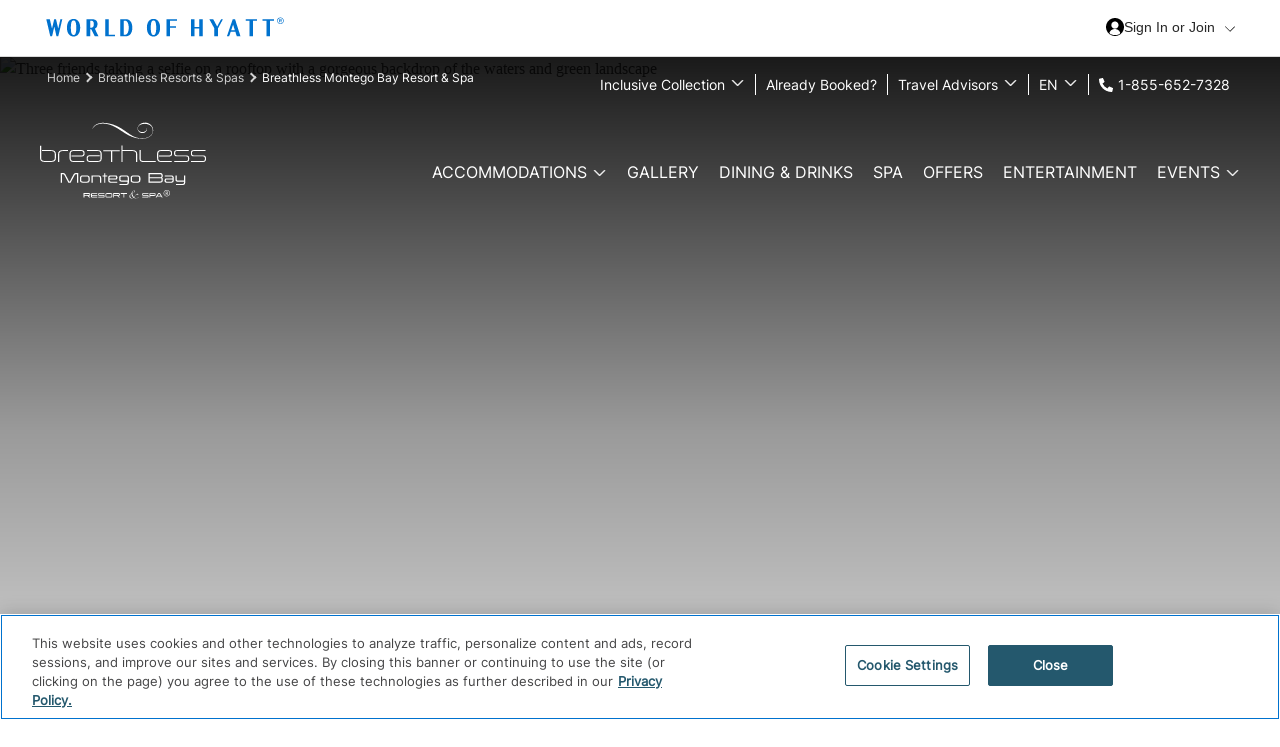

--- FILE ---
content_type: text/html; charset=utf-8
request_url: https://www.hyattinclusivecollection.com/en/resorts-hotels/breathless/jamaica/montego-bay-resort-spa/?utm_source=blog&utm_medium=social&utm_campaign=The_Rooftop_Guide_Partnership_BREMB
body_size: 79676
content:


<!--Must be uppercase DOCTYPE due to dependency in Tokenizer addon -->
<!DOCTYPE html>
<html lang="en">
<head>
    <title>Breathless Montego Bay Resort &amp; Spa | All-Inclusive Resort</title>
    <script id="OneTrust" type="text/javascript" src="https://cdn.cookielaw.org/scripttemplates/otSDKStub.js" data-document-language="true" charset="UTF-8" data-domain-script="018dec63-7e04-7b6a-86ae-290913844b82"></script>



    <script src='https://cdn-3.convertexperiments.com/js/10034870-10032898.js' type="text/plain" class="optanon-category-C0003"></script>
<script type="text/javascript">
 window.dataLayer = window.dataLayer || []; function gtag(){dataLayer.push(arguments);} gtag('set' , 'developer_id.dYWJhMj', true); gtag('consent', 'default', {ad_storage: "denied",analytics_storage: "denied",functionality_storage: "denied",personalization_storage: "denied",security_storage: "granted", ad_user_data: "denied",ad_personalization: "denied",'wait_for_update': 500}); 
</script>

            <link rel="icon" type="image/svg+xml" href="https://www.hyattinclusivecollection.com/siteassets/admin/favicon_hyatt.svg">
            <!-- sizes="192x192" added for Firefox to render svg as priority -->
            <link rel="icon" sizes="192x192" type="image/svg+xml" href="https://www.hyattinclusivecollection.com/siteassets/admin/favicon_hyatt.svg">
            <!-- fallback for all browsers -->
            <link rel="icon" type="image/png" href="https://www.hyattinclusivecollection.com/siteassets/admin/favicon_hyatt.png">
            <!-- sizes="128x128" added for Firefox to render png as next priority-->
            <link rel="icon" sizes="128x128" type="image/png" href="https://www.hyattinclusivecollection.com/siteassets/admin/favicon_hyatt.png">
    <link rel="apple-touch-icon" sizes="any" href="https://www.hyattinclusivecollection.com/siteassets/admin/favicon_hyatt.png">
    <meta http-equiv="X-UA-Compatible" content="IE=Edge">
    <meta charset="utf-8">
    <meta name="description" content="Bask in island energy at Breathless Montego Bay, an adults-only escape with chic suites, a rooftop pool and vibrant vibes. Plan your escape.">
    <meta name="keywords" content="">
    <meta name="viewport" content="width=device-width, initial-scale=1, maximum-scale=1, shrink-to-fit=no">

    <meta property="og:title" content="Breathless Montego Bay Resort & Spa | All-Inclusive Resort">
<meta property="og:description" content="Bask in island energy at Breathless Montego Bay, an adults-only escape with chic suites, a rooftop pool and vibrant vibes. Plan your escape.">
<meta property="og:site_name" content="Hyatt Inclusive Collection">

<meta name="google-site-verification" content="Lkspfvgd49Oi2PXej1IDKMeUkQKy0U7uk2PtxK-6L9c">
<meta name="facebook-domain-verification" content="q8jq0px82o9l5l9e15uha5nac3vw0v">
<link rel='canonical' href='https://www.hyattinclusivecollection.com/en/resorts-hotels/breathless/jamaica/montego-bay-resort-spa/'>


            <link rel="preload stylesheet" as="style" type="text/css" href="/bundles/bundle.min.css">
                    <link rel="preload stylesheet" as="style" type="text/css" href="/globalassets/admin/assetmanager/2026.01.15.1/01-theme-breathless.min.css">
                    <link rel="preload stylesheet" as="style" type="text/css" href="/globalassets/admin/assetmanager/2026.01.15.1/02-stylemanager-breathless.min.css">
                <script src="https://ajax.googleapis.com/ajax/libs/webfont/1.6.26/webfont.js" data-cookieconsent="ignore"></script>
            <script>
                try {
                    WebFont.load({
 google: {
   families: [
      'Inter'
   ] 
 }, 
  custom: {
    families: [ 
      'acumin-pro-condensed',
   ], 
   urls: [   
      '/siteassets/admin/fonts/Breathless_fonts_v5.css'
    ] 
  }
});
                } catch (e) { }
            </script>

    <link rel="preload" as="image" href="https://alg.widen.net/content/nsvawmrwli/webp/BREMB-Rooftop-Selfie-AFC.webp?u=itfpsm&download=true&q=80" type="image/jpeg">
<!-- iQ Tag Manager -->
 <script type='text/javascript'>
 var utag_data={"page_type":"Hyatt Partners","product_id":"BREMB","site_id":"hyalgcom","language_id":"en","sc_page_title":"Breathless:Breathless Montego Bay Resort & Spa | All-Inclusive Resort","page_url":"https://www.hyattinclusivecollection.com/en/resorts-hotels/breathless/jamaica/montego-bay-resort-spa/?utm_source=blog&utm_medium=social&utm_campaign=The_Rooftop_Guide_Partnership_BREMB"};
 (function (a, b, c, d) { a = 'https://tags.tiqcdn.com/utag/hyatt/minisites/prod/utag.js'; b = document;  c = 'script'; d = b.createElement(c); d.src = a; d.type = 'text/java' + c;d.async = true; a = b.getElementsByTagName(c)[0]; a.parentNode.insertBefore(d, a); })();
</script>
 <!-- End iQ Tag Manager -->
<script src="/modules/Trisept.Epi.Addons.Integrations.OneTrust/ClientResources/Scripts/optanonWrapper.min.js?v=12.1.0.0"></script>
<script>
!function(T,l,y){var S=T.location,k="script",D="instrumentationKey",C="ingestionendpoint",I="disableExceptionTracking",E="ai.device.",b="toLowerCase",w="crossOrigin",N="POST",e="appInsightsSDK",t=y.name||"appInsights";(y.name||T[e])&&(T[e]=t);var n=T[t]||function(d){var g=!1,f=!1,m={initialize:!0,queue:[],sv:"5",version:2,config:d};function v(e,t){var n={},a="Browser";return n[E+"id"]=a[b](),n[E+"type"]=a,n["ai.operation.name"]=S&&S.pathname||"_unknown_",n["ai.internal.sdkVersion"]="javascript:snippet_"+(m.sv||m.version),{time:function(){var e=new Date;function t(e){var t=""+e;return 1===t.length&&(t="0"+t),t}return e.getUTCFullYear()+"-"+t(1+e.getUTCMonth())+"-"+t(e.getUTCDate())+"T"+t(e.getUTCHours())+":"+t(e.getUTCMinutes())+":"+t(e.getUTCSeconds())+"."+((e.getUTCMilliseconds()/1e3).toFixed(3)+"").slice(2,5)+"Z"}(),iKey:e,name:"Microsoft.ApplicationInsights."+e.replace(/-/g,"")+"."+t,sampleRate:100,tags:n,data:{baseData:{ver:2}}}}var h=d.url||y.src;if(h){function a(e){var t,n,a,i,r,o,s,c,u,p,l;g=!0,m.queue=[],f||(f=!0,t=h,s=function(){var e={},t=d.connectionString;if(t)for(var n=t.split(";"),a=0;a<n.length;a++){var i=n[a].split("=");2===i.length&&(e[i[0][b]()]=i[1])}if(!e[C]){var r=e.endpointsuffix,o=r?e.location:null;e[C]="https://"+(o?o+".":"")+"dc."+(r||"services.visualstudio.com")}return e}(),c=s[D]||d[D]||"",u=s[C],p=u?u+"/v2/track":d.endpointUrl,(l=[]).push((n="SDK LOAD Failure: Failed to load Application Insights SDK script (See stack for details)",a=t,i=p,(o=(r=v(c,"Exception")).data).baseType="ExceptionData",o.baseData.exceptions=[{typeName:"SDKLoadFailed",message:n.replace(/\./g,"-"),hasFullStack:!1,stack:n+"\nSnippet failed to load ["+a+"] -- Telemetry is disabled\nHelp Link: https://go.microsoft.com/fwlink/?linkid=2128109\nHost: "+(S&&S.pathname||"_unknown_")+"\nEndpoint: "+i,parsedStack:[]}],r)),l.push(function(e,t,n,a){var i=v(c,"Message"),r=i.data;r.baseType="MessageData";var o=r.baseData;return o.message='AI (Internal): 99 message:"'+("SDK LOAD Failure: Failed to load Application Insights SDK script (See stack for details) ("+n+")").replace(/\"/g,"")+'"',o.properties={endpoint:a},i}(0,0,t,p)),function(e,t){if(JSON){var n=T.fetch;if(n&&!y.useXhr)n(t,{method:N,body:JSON.stringify(e),mode:"cors"});else if(XMLHttpRequest){var a=new XMLHttpRequest;a.open(N,t),a.setRequestHeader("Content-type","application/json"),a.send(JSON.stringify(e))}}}(l,p))}function i(e,t){f||setTimeout(function(){!t&&m.core||a()},500)}var e=function(){var n=l.createElement(k);n.src=h;var e=y[w];return!e&&""!==e||"undefined"==n[w]||(n[w]=e),n.onload=i,n.onerror=a,n.onreadystatechange=function(e,t){"loaded"!==n.readyState&&"complete"!==n.readyState||i(0,t)},n}();y.ld<0?l.getElementsByTagName("head")[0].appendChild(e):setTimeout(function(){l.getElementsByTagName(k)[0].parentNode.appendChild(e)},y.ld||0)}try{m.cookie=l.cookie}catch(p){}function t(e){for(;e.length;)!function(t){m[t]=function(){var e=arguments;g||m.queue.push(function(){m[t].apply(m,e)})}}(e.pop())}var n="track",r="TrackPage",o="TrackEvent";t([n+"Event",n+"PageView",n+"Exception",n+"Trace",n+"DependencyData",n+"Metric",n+"PageViewPerformance","start"+r,"stop"+r,"start"+o,"stop"+o,"addTelemetryInitializer","setAuthenticatedUserContext","clearAuthenticatedUserContext","flush"]),m.SeverityLevel={Verbose:0,Information:1,Warning:2,Error:3,Critical:4};var s=(d.extensionConfig||{}).ApplicationInsightsAnalytics||{};if(!0!==d[I]&&!0!==s[I]){var c="onerror";t(["_"+c]);var u=T[c];T[c]=function(e,t,n,a,i){var r=u&&u(e,t,n,a,i);return!0!==r&&m["_"+c]({message:e,url:t,lineNumber:n,columnNumber:a,error:i}),r},d.autoExceptionInstrumented=!0}return m}(y.cfg);function a(){y.onInit&&y.onInit(n)}(T[t]=n).queue&&0===n.queue.length?(n.queue.push(a),n.trackPageView({})):a()}(window,document,{src: "https://js.monitor.azure.com/scripts/b/ai.2.gbl.min.js", crossOrigin: "anonymous", cfg: {instrumentationKey: 'da17660f-140c-408c-a33f-6cb8969d4f57', disableCookiesUsage: false }});
</script>

    
</head>

<body id="INCLUSIVE-COLLECTION-55631" class="INCLUSIVE-COLLECTION-ResortStartPage " data-lang="en" data-evn="92fcd">

    

    <input type="number" id="pageBack" value="0" style="display:none!important;">

    <input type="text" id="txtResponsiveImagesEnable" value="0" style="display:none">


    <a tabindex="0" class="skip-main" href="#pageContent">Skip to Main Content</a>


    <div id="anchorContainer">





                <div class="topHeaderContent">
                    
<div><div class="block section-container navbarblock" id="74f4e976-4443-481c-a994-fa456353f376">

<div class="nav-bar    " id="block_ca4ca2be-f114-410c-9888-e28da1e6dd87">
    <div class="brand-logo">
<a aria-label='Hyatt Nav Bar logo' href='http://hyatt.com/'><svg width="240" height="40" viewbox="0 0 240 40" xmlns="http://www.w3.org/2000/svg"><path d="M80.019 13.668c2.29 0 3.715 2.995 3.72 7.06-.005 3.97-1.364 6.902-3.564 7.015H78.87V13.668h1.149zm-4.712-1.533v17.151h5.414c4.16 0 6.57-3.194 6.577-8.559v-.011c-.007-5.35-2.417-8.581-6.577-8.581h-5.414zm-30.122 8.602v-7.068h.95c1.939 0 2.736 1.352 2.736 3.48 0 2.407-.958 3.588-2.737 3.588h-.949zm8.355 8.55l-3.731-7.585c1.805-.734 2.655-2.207 2.655-4.554 0-3.366-1.948-5.013-6.266-5.013h-4.576v17.151h3.563v-7.013h1.013c.032 0 .059-.003.09-.003l3.45 7.016h3.802zM15.415 12.135l-2.181 9.526-2.23-9.526h-1.79l-2.184 9.53-2.23-9.53H1.274l4.01 17.151h1.791L9.3 19.577l2.188 9.705-.002.004h1.792l4.053-17.15zM28.56 27.997c-1.612 0-2.71-1.44-2.71-7.287 0-5.845 1.098-7.288 2.71-7.288 1.616 0 2.712 1.443 2.715 7.288-.003 5.847-1.099 7.287-2.714 7.287zm6.623-7.299c-.007-2.813-.682-5.101-1.955-6.628-1.183-1.42-2.717-2.17-4.667-2.17-1.948 0-3.482.75-4.667 2.17-1.273 1.527-1.948 3.815-1.953 6.628h-.002v.025h.002c.005 2.814.68 5.1 1.953 6.627 1.185 1.42 2.719 2.172 4.667 2.172 1.95 0 3.484-.752 4.667-2.172 1.273-1.527 1.948-3.813 1.955-6.627v-.025zm86.373 8.588h3.563v-8.49h5.918v-1.534h-5.918v-5.594h6.917v-1.533h-10.48zm-13.06-1.288c-1.613 0-2.712-1.44-2.714-7.287.002-5.847 1.1-7.288 2.714-7.288 1.613 0 2.711 1.44 2.714 7.288-.003 5.847-1.101 7.287-2.714 7.287zm6.621-7.299c-.006-2.813-.681-5.101-1.955-6.628-1.182-1.42-2.718-2.17-4.666-2.173-1.949.002-3.482.752-4.667 2.173-1.273 1.527-1.948 3.815-1.955 6.628v.025c.007 2.812.682 5.1 1.955 6.626 1.185 1.42 2.718 2.173 4.667 2.173 1.948 0 3.484-.752 4.666-2.173 1.274-1.526 1.949-3.814 1.955-6.626V20.7zm39.098-.73h-4.66v-7.834h-3.563v17.151h3.563v-7.77h4.66v7.77h3.554v-17.15h-3.554zm46.432-6.285h3.9v15.602h3.564V13.672h3.901v-1.538h-11.365zm16.941 0h3.9v15.602h3.564V13.672h3.901v-1.538h-11.365zm-31.382 9.581l1.892-5.561 1.78 5.561h-3.672zm5.6 6.022h3.693l-5.49-17.15v-.002h-2.267l-5.838 17.152h2.252l1.529-4.493h4.683l1.438 4.493zm-15.657-17.152l-3.971 7.35-4.017-7.35h-3.853l5.052 9.193v7.958h3.593v-7.838l5.022-9.313zM69.975 27.752h-6.26V12.134h-3.563v17.152h9.823zm165.502-14.136c.367 0 .56-.16.56-.47v-.015c0-.337-.206-.455-.56-.455h-.412v.94h.412zm-1.117-1.484h1.13c.75 0 1.235.309 1.235.97v.016c0 .485-.278.747-.661.868l.854 1.366h-.736l-.78-1.25h-.337v1.25h-.705v-3.22zm3.79 1.647c0-1.601-1.116-2.718-2.673-2.718-1.556 0-2.675 1.13-2.675 2.732 0 1.617 1.176 2.703 2.675 2.703 1.514 0 2.673-1.115 2.673-2.717zm-5.935.014a3.244 3.244 0 0 1 3.262-3.262c1.851 0 3.262 1.44 3.262 3.248 0 1.835-1.44 3.247-3.262 3.247-1.808 0-3.262-1.396-3.262-3.233z" fill="#0072CE"></path></svg></a>    </div>
    <div class="content-container">
        <div>
            
<div><div class="block section-container hyattmenuitemblock" id="9f9fd1a7-751c-4abc-b9a6-5cb492d528ae">


<div class="content-container hyattMenuItemBlock-container">
   
    <button type="button" class="hyattMenuButton" aria-label="Sign in or Join the World of Hyatt">
        <span class="hyattMenuButtonUser">
            <svg xmlns="http://www.w3.org/2000/svg"><use xlink:href="/globalassets/admin/icons/EC-website-sprites-sheet-05-28-2024_V2.svg#hyatt_user"></use></svg>
            <span class="hyattMenuButtonText">
Sign In or Join            </span>
        </span>
        <span class="hyattMenuButtonChevronDown"><svg xmlns="http://www.w3.org/2000/svg"><use xlink:href="/globalassets/admin/icons/EC-website-sprites-sheet-05-28-2024_V2.svg#chevron-down"></use></svg></span>
        <span class="hyattMenuButtonChevronUp hidden"><svg xmlns="http://www.w3.org/2000/svg"><use xlink:href="/globalassets/admin/icons/EC-website-sprites-sheet-05-28-2024_V2.svg#chevron-up"></use></svg></span>
    </button>

    <div class="hyattMenuHeaderPanel hyattMenuHeaderPanelStyleGlass hidden">
        <span class="hyattMenuClose"><svg xmlns="http://www.w3.org/2000/svg"><use xlink:href="/globalassets/admin/icons/EC-website-sprites-sheet-05-28-2024_V2.svg#close"></use></svg></span>
        <div class="hyattMenuHeaderSignin hyattMenuHeaderSigninWoh">
                <div class="hyattMenuHeaderSigninForm" style="background-image: url(http://www.hyatt.com/hds/bookends/images/backgrounds/_01/tier-default.svg);">
                    <div class="hyattMenuHeaderSigninHeading title">Welcome to World of Hyatt</div>
                        <div data-wohic="signin" data-mode="redirect" data-uri="">
                            <button class="hyattMenuHeaderSigninButton btn">Sign In</button>
                        </div>
                        <div data-wohic="enrollment" data-mode="redirect" data-uri="https://www.hyattinclusivecollection.com/en/hyatt/enrollment/?returnURL=https://www.hyattinclusivecollection.com/en/resorts-hotels/breathless/jamaica/montego-bay-resort-spa/?utm_source=blog&amp;utm_medium=social&amp;utm_campaign=The_Rooftop_Guide_Partnership_BREMB">
                            <button class="hyattMenuHeaderSigninJoin btn">Join</button>
                        </div>
                </div>
                <div class="hyattMenuHeaderSubMenuContainer">
                    
<div><div class="block section-container menulinklistblock" id="60c8fb7b-2589-4c61-ad7c-9f2f57b33b6a">


            <span class="title  menuGroupHeader">Membership</span>

    <button class="chevron" aria-expanded="false" aria-label="show submenu for 'Membership'"><svg xmlns="http://www.w3.org/2000/svg"><use xlink:href="/globalassets/admin/icons/EC-website-sprites-sheet-05-28-2024_V2.svg#chevron-down"></use></svg></button>
    <ul role="menu">
                <li data-hasnochildren="False" role="menuitem" class="">



<a href="https://world.hyatt.com/content/gp/en/my-account.html" class=" ">            <span class="title ">Account</span>
</a>
                </li>
                <li data-hasnochildren="False" role="menuitem" class="">



<a href="https://world.hyatt.com/content/gp/en/my-account.html#my-awards" class=" ">            <span class="title ">My Awards</span>
</a>
                </li>
                <li data-hasnochildren="False" role="menuitem" class="">



<a href="https://www.hyatt.com/profile" class=" ">            <span class="title ">Profile &amp; Preferences</span>
</a>
                </li>
    </ul>
</div><div class="block section-container menulinklistblock" id="eb20aac7-802b-49ef-ad65-3487a9dc8635">


            <span class="title  menuGroupHeader">My Stays</span>

    <button class="chevron" aria-expanded="false" aria-label="show submenu for 'My Stays'"><svg xmlns="http://www.w3.org/2000/svg"><use xlink:href="/globalassets/admin/icons/EC-website-sprites-sheet-05-28-2024_V2.svg#chevron-down"></use></svg></button>
    <ul role="menu">
                <li data-hasnochildren="False" role="menuitem" class="">



<a href="https://www.hyatt.com/MyReservations" class=" ">            <span class="title ">Reservations</span>
</a>
                </li>
                <li data-hasnochildren="False" role="menuitem" class="">



<a href="https://world.hyatt.com/content/gp/en/my-account.html#past-activity" class=" ">            <span class="title ">Past Stays</span>
</a>
                </li>
                <li data-hasnochildren="False" role="menuitem" class="">



<a href="https://www.hyatt.com/contact-hyatt/retrieve-hotel-bill" class=" ">            <span class="title ">Retrieve Hotel Bill</span>
</a>
                </li>
    </ul>
</div><div class="block section-container menulinklistblock" id="b00ee60c-f890-4a06-8460-916235a72812">


            <span class="title  menuGroupHeader">World Of Hyatt</span>

    <button class="chevron" aria-expanded="false" aria-label="show submenu for 'World Of Hyatt'"><svg xmlns="http://www.w3.org/2000/svg"><use xlink:href="/globalassets/admin/icons/EC-website-sprites-sheet-05-28-2024_V2.svg#chevron-down"></use></svg></button>
    <ul role="menu">
                <li data-hasnochildren="False" role="menuitem" class="">



<a href="https://world.hyatt.com/content/gp/en/program-overview.html" class=" ">            <span class="title ">Program Overview</span>
</a>
                </li>
    </ul>
</div></div>
                </div>
        </div>
    </div>
    <div class="hyattMenuMobileOverlay hidden"></div>
</div></div></div>
        </div>
    </div>

</div>
</div></div>
                </div>
        <div id="siteContainer">



<header class="       hero-slider">
    <div class="resort-header">
        <div class="headerBlock">
            <div class="headerBlockContentContainer">
                <button id="siteMenuToggle" aria-label="Hamburger Menu" class="mobile"><svg xmlns="http://www.w3.org/2000/svg"><use xlink:href="/globalassets/admin/icons/EC-website-sprites-sheet-05-28-2024_V2.svg#bars"></use></svg></button>
                <button id="siteMenuCloseToggle" aria-label="Close Menu" class="mobile"><svg xmlns="http://www.w3.org/2000/svg"><use xlink:href="/globalassets/admin/icons/EC-website-sprites-sheet-05-28-2024_V2.svg#close"></use></svg></button>
                <nav class="globalNav breadcrumbs-view" aria-label="Global Navigation" role="tablist">
                        <div class="root-breadcrumbs" role="navigation">
                                        <a tabindex="0" href="/en/"> Home </a>
                                        <a tabindex="0" href="/en/resorts-hotels/breathless/"> Breathless Resorts &amp; Spas </a>
                                        <span>Breathless Montego Bay Resort &amp; Spa</span>
                        </div>
                    
<ul class="rightBreadcrumbs"><li class="block section-container menulinklistblock" id="a6261fe6-b0b8-40ea-8672-4d9d4cefe04d">


            <span class="title  menuGroupHeader">Inclusive Collection</span>

    <button class="chevron" aria-expanded="false" aria-label="show submenu for 'Inclusive Collection'"><svg xmlns="http://www.w3.org/2000/svg"><use xlink:href="/globalassets/admin/icons/EC-website-sprites-sheet-05-28-2024_V2.svg#chevron-down"></use></svg></button>
    <ul role="menu">
                <li data-hasnochildren="False" role="menuitem" class="">



<a href="/en/resorts-hotels/impression-by-secrets/" class=" ">            <span class="title ">Impression by Secrets</span>
</a>
                </li>
                <li data-hasnochildren="False" role="menuitem" class="">



<a href="/en/resorts-hotels/hyatt-ziva/" class=" ">            <span class="title ">Hyatt Ziva&#xAE;</span>
</a>
                </li>
                <li data-hasnochildren="False" role="menuitem" class="">



<a href="/en/resorts-hotels/hyatt-zilara/" class=" ">            <span class="title ">Hyatt Zilara&#xAE;</span>
</a>
                </li>
                <li data-hasnochildren="False" role="menuitem" class="">



<a href="/en/resorts-hotels/zoetry/" class=" ">            <span class="title ">Zo&#xEB;try&#xAE; Wellness &amp; Spa Resorts</span>
</a>
                </li>
                <li data-hasnochildren="False" role="menuitem" class="">



<a href="/en/resorts-hotels/secrets/" class=" ">            <span class="title ">Secrets&#xAE; Resorts &amp; Spas</span>
</a>
                </li>
                <li data-hasnochildren="False" role="menuitem" class="">



<a href="/en/resorts-hotels/breathless/" class=" ">            <span class="title ">Breathless Resorts &amp; Spas&#xAE;</span>
</a>
                </li>
                <li data-hasnochildren="False" role="menuitem" class="">



<a href="/en/resorts-hotels/dreams/" class=" ">            <span class="title ">Dreams&#xAE; Resorts &amp; Spas</span>
</a>
                </li>
                <li data-hasnochildren="False" role="menuitem" class="">



<a href="/en/resorts-hotels/hyatt-vivid/" class=" ">            <span class="title ">Hyatt Vivid Hotels &amp; Resorts</span>
</a>
                </li>
                <li data-hasnochildren="False" role="menuitem" class="">



<a href="/en/resorts-hotels/alua-hotels/" class=" ">            <span class="title ">Alua Hotels &amp; Resorts&#xAE;</span>
</a>
                </li>
                <li data-hasnochildren="False" role="menuitem" class="">



<a href="/en/resorts-hotels/sunscape/" class=" ">            <span class="title ">Sunscape&#xAE; Resorts &amp; Spas</span>
</a>
                </li>
                <li data-hasnochildren="False" role="menuitem" class="">



<a href="/en/resorts-hotels/independent-properties/" class=" ">            <span class="title ">Independent Properties</span>
</a>
                </li>
    </ul>
</li><li class="block section-container menulinklistblock" id="9833a7cc-9ccb-4884-8126-94b7925a25f1">


<a href="/en/already-booked/" class=" ">            <span class="title ">Already Booked?</span>
</a>
</li><li class="block section-container menulinklistblock" id="c0ae3779-c4b0-4c3c-9f2e-6df338f14cb9">


<a href="/en/travel-advisors/" class=" ">            <span class="title  menuGroupHeader">Travel Advisors</span>
</a>
    <button class="chevron" aria-expanded="false" aria-label="show submenu for 'Travel Advisors'"><svg xmlns="http://www.w3.org/2000/svg"><use xlink:href="/globalassets/admin/icons/EC-website-sprites-sheet-05-28-2024_V2.svg#chevron-down"></use></svg></button>
    <ul role="menu">
                <li data-hasnochildren="False" role="menuitem" class="">



<a href="/en/travel-advisors/" class=" ">            <span class="title ">Book Americas</span>
</a>
                </li>
                <li data-hasnochildren="False" role="menuitem" class="">



<a href="https://bookings.hyattinclusivecollection.com/agencies/" class=" ">            <span class="title ">Book Europe</span>
</a>
                </li>
    </ul>
</li><li class="block section-container languageselectormenuitemblock" id="ca30aae1-9b80-47ae-8c89-5d04216c2e85">


            <span class="title  menuGroupHeader">EN</span>

    <button class="chevron" aria-expanded="false" aria-label="show submenu for 'EN'"><svg xmlns="http://www.w3.org/2000/svg"><use xlink:href="/globalassets/admin/icons/EC-website-sprites-sheet-05-28-2024_V2.svg#chevron-down"></use></svg></button>
    <ul role="menu">
                <li data-hasnochildren="False" role="menuitem" class="active">



<a href="/en/resorts-hotels/breathless/jamaica/montego-bay-resort-spa/?utm_source=blog&utm_medium=social&utm_campaign=The_Rooftop_Guide_Partnership_BREMB" class=" ">            <span class="title ">EN</span>
</a>
                </li>
                <li data-hasnochildren="False" role="menuitem" class="">



<a href="/de/resorts-hotels/breathless/jamaica/montego-bay-resort-spa/?utm_source=blog&utm_medium=social&utm_campaign=The_Rooftop_Guide_Partnership_BREMB" class=" ">            <span class="title ">DE</span>
</a>
                </li>
                <li data-hasnochildren="False" role="menuitem" class="">



<a href="/fr/resorts-hotels/breathless/jamaica/montego-bay-resort-spa/?utm_source=blog&utm_medium=social&utm_campaign=The_Rooftop_Guide_Partnership_BREMB" class=" ">            <span class="title ">FR</span>
</a>
                </li>
                <li data-hasnochildren="False" role="menuitem" class="">



<a href="/es/resorts-y-hoteles/breathless/jamaica/montego-bay-resort-spa/?utm_source=blog&utm_medium=social&utm_campaign=The_Rooftop_Guide_Partnership_BREMB" class=" ">            <span class="title ">ES</span>
</a>
                </li>
    </ul>
</li><li class="block section-container logoblock" id="ff4f410b-6548-41d6-b8e1-8309171c48fe">


<div class="content-container logoBlock-container    ">
    <div class="content-section" data-defaultimage="Breathless Montego Bay Resort &amp; Spa">
        
        <div class="logo primary-logo">
                    <a aria-label="" class="Img-link" href="/en/resorts-hotels/breathless/jamaica/montego-bay-resort-spa/"> <svg xmlns="http://www.w3.org/2000/svg" width="3.92in" height="1.79in" viewbox="0 0 282.51 128.99" role="img" aria-label="Breathless Montego Bay Resort & Spa "><g id="uuid-015c3a5f-bc81-46b7-a4c2-921449ba172f"><path d="M215.75,125.61c-1.48,0-2.75-.54-3.81-1.61-1.06-1.08-1.6-2.37-1.6-3.86s.54-2.8,1.61-3.87c1.07-1.07,2.36-1.6,3.87-1.6s2.8,.54,3.87,1.6c1.07,1.07,1.61,2.35,1.61,3.86s-.54,2.83-1.61,3.89c-1.07,1.07-2.38,1.59-3.92,1.59m0-.79c1.53,0,2.74-.56,3.64-1.68,.74-.92,1.1-1.92,1.1-3.01s-.37-2.08-1.1-2.99c-.9-1.12-2.09-1.68-3.58-1.68s-2.68,.56-3.58,1.68c-.74,.91-1.11,1.92-1.11,3,0,1.28,.45,2.38,1.36,3.3,.91,.92,2,1.38,3.26,1.38m-1.73-1.71v-5.92h1.86c.59,0,1.04,.12,1.34,.36,.3,.24,.44,.6,.44,1.08,0,.36-.08,.68-.26,.96-.17,.28-.43,.53-.77,.74l1.78,2.77h-1.1l-1.59-2.48h-.74v2.48h-.96Zm.9-3.21h.27c.51,0,.89-.1,1.15-.29,.26-.19,.38-.48,.38-.87,0-.31-.11-.54-.32-.69-.21-.15-.54-.23-.96-.23h-.52v2.08Z" style="fill:#fff;"></path></g><g id="uuid-fde5cd1e-ff01-40e3-8613-6c3ddbd8a813"><g><path d="M218.93,56.13h-16.51v1.56h17.29c3.39,0,5.09-1.49,5.09-4.44v-1.86c0-3.05-1.7-4.61-5.09-4.61h-13.97c-4.27,0-6.44,1.93-6.44,5.76v8.21c0,4.17,2.17,6.24,6.44,6.24h18.58v-1.63h-18.44c-3.12,0-4.64-1.66-4.64-4.81v-7.73c0-3.12,1.66-4.44,4.98-4.44h12.82c2.58,0,3.83,1.15,3.83,3.49v1.12c0,2.1-1.29,3.15-3.93,3.15Z" style="fill:#fff;"></path><path d="M18.78,46.79H3.22s0,1.58,0,1.58h15.57c4.27,0,6.37,1.71,6.37,5.2v6.58c0,3.7-2.37,5.22-6.88,5.22H8.85c-4.54,0-6.92-1.53-6.92-5.22v-20.97H0v21.07c0,4.51,2.78,6.75,8.31,6.75h10.48c5.53,0,8.31-2.24,8.31-6.75v-6.68c0-4.51-2.78-6.78-8.31-6.78Z" style="fill:#fff;"></path><path d="M47.82,48.37h-8.78c-4.78,0-6.37,2.07-6.37,5.87v12.75h-1.93v-13.43c0-4.51,2.78-6.78,8.31-6.78h8.78v1.59Z" style="fill:#fff;"></path><path d="M69.96,56.13h-16.51v1.56h17.29c3.39,0,5.09-1.49,5.09-4.44v-1.86c0-3.05-1.69-4.61-5.09-4.61h-13.97c-4.27,0-6.44,1.93-6.44,5.76v8.21c0,4.17,2.17,6.24,6.44,6.24h18.58v-1.63h-18.44c-3.12,0-4.65-1.66-4.65-4.81v-7.73c0-3.12,1.66-4.44,4.98-4.44h12.82c2.58,0,3.83,1.15,3.83,3.49v1.12c0,2.1-1.29,3.15-3.93,3.15Z" style="fill:#fff;"></path><path d="M97.73,46.78h-17.77v1.56h17.63c3.63,0,5.42,1.46,5.42,4.31v8.82c0,2.81-2,3.93-5.9,3.93h-12.14c-2.41,0-3.59-1.19-3.59-3.63v-1.19c0-2.31,1.19-3.46,3.59-3.46h16.84v-1.53h-17.05c-3.53,0-5.32,1.57-5.32,4.72v1.97c0,3.15,1.8,4.71,5.32,4.71h12.95c4.81,0,7.22-1.76,7.22-5.22v-9.22c0-3.83-2.41-5.76-7.22-5.76Z" style="fill:#fff;"></path><path d="M165.48,66.98h-1.93v-13.43c0-3.49-2.1-5.19-6.37-5.19h-16.68v18.61h-1.93v-27.8h1.93v7.59h16.68c5.53,0,8.31,2.27,8.31,6.78v13.43Z" style="fill:#fff;"></path><path d="M253.14,48.37h-19.83c-2.14,0-3.22,1.02-3.22,3.09v1.32c0,2.07,1.08,3.09,3.22,3.09h15.73c3.22,0,4.85,1.56,4.85,4.61v1.83c0,3.12-1.63,4.68-4.85,4.68h-20.55v-1.63h20.38c2.07,0,3.12-1.08,3.12-3.22v-1.59c0-2.07-1.05-3.09-3.12-3.09h-15.9c-3.19,0-4.81-1.49-4.81-4.44v-1.73c0-2.98,1.63-4.51,4.81-4.51h20.17v1.59Z" style="fill:#fff;"></path><path d="M281.76,48.37h-19.83c-2.14,0-3.22,1.02-3.22,3.09v1.32c0,2.07,1.08,3.09,3.22,3.09h15.73c3.22,0,4.85,1.56,4.85,4.61v1.83c0,3.12-1.63,4.68-4.85,4.68h-20.55v-1.63h20.38c2.07,0,3.12-1.08,3.12-3.22v-1.59c0-2.07-1.05-3.09-3.12-3.09h-15.9c-3.19,0-4.81-1.49-4.81-4.44v-1.73c0-2.98,1.63-4.51,4.81-4.51h20.17v1.59Z" style="fill:#fff;"></path><polygon points="107.85 46.85 107.85 48.65 121.04 48.65 121.04 66.91 122.89 66.91 122.89 48.64 135.78 48.64 135.78 46.85 107.85 46.85" style="fill:#fff;"></polygon><path d="M169.54,46.78v15.81s-.02,4.48,5.89,4.41h21.5v-1.75h-21.42s-4.09,.24-4.14-3.26l.03-15.2h-1.85Z" style="fill:#fff;"></path></g><g><path d="M192.12,14c.47-7.49-6.64-11.87-13.57-11.87s-11.87,2.83-12.06,7.59c-.14,4.15,3.77,6.45,7.91,6.45,3.16,0,7.44-2.12,7.21-5.84-.09-1.08-.47-1.41-.38-1.51,.14-.14,.61,.42,.71,1.46,.47,4.38-3.7,7.62-7.61,7.62-4.43,0-8.41-3.52-8.22-8.09,.19-5.14,5.51-9.81,12.91-9.81s14.04,6.13,13.57,14" style="fill:#fff;"></path><path d="M192.6,12.43c-.11-1.76-.66-3-1.07-3.59-.32-.43-.56-.54-.65-.44-.05,.05,.14,.22,.37,.65,.37,.59,.82,1.67,.94,3.38,.45,9.77-8.91,14.58-18.99,14.42h-.05c-13.1-.21-21.62-8.14-31.32-14.65C132.46,5.96,121.85,.88,107.91,.39c-8.29-.31-16.17,3.38-18.69,9.86,.04-.09-.06,.16-.02,.07,.12-.36-.35,.73-.05,.39,.06-.07,1.01-1.55,1.07-1.61,.35-.45,.63-.9,.99-1.28,3.39-4.31,9.73-6.45,16.42-6.16,13.14,.48,22.41,6.87,32.25,13.33,9.37,6.18,19.17,12.21,33.35,12.44,10.41,.17,19.82-5.01,19.37-15Z" style="fill:#fff;"></path></g><g><path d="M85.48,122.56c0,1.29-.73,1.94-2.2,1.94h-.69s3.2,3.1,3.2,3.1h-1.96l-3.05-3.04h-5.23v3.04h-1.41v-7.59h9.15c1.47,0,2.2,.62,2.2,1.87v.68Zm-9.94-1.21v2.01h7.78c.54,0,.81-.23,.81-.71v-.63c0-.45-.28-.68-.85-.68h-7.74Z" style="fill:#fff;"></path><path d="M97.43,121.36h-8.24c-.59,0-.88,.24-.88,.73v1.02h9.08v1.35h-9.08v1.07c0,.49,.29,.73,.88,.73h8.27v1.35h-8.27c-1.53,0-2.3-.62-2.3-1.87v-3.85c0-1.25,.77-1.87,2.3-1.87h8.24v1.35Z" style="fill:#fff;"></path><path d="M109.64,121.36h-8.45c-.54,0-.82,.19-.82,.56v.64c0,.37,.27,.55,.82,.55h6.49c1.48,0,2.21,.59,2.21,1.76v.97c0,1.18-.74,1.78-2.22,1.78h-8.46v-1.35h8.46c.54,0,.81-.19,.81-.57v-.65c0-.39-.27-.58-.81-.58h-6.48c-1.49,0-2.23-.53-2.23-1.59v-1.09c0-1.18,.74-1.77,2.23-1.77h8.45v1.35Z" style="fill:#fff;"></path><path d="M123.05,125.18c0,1.61-.96,2.42-2.87,2.42h-5.87c-1.91,0-2.87-.81-2.87-2.42v-2.73c0-1.63,.96-2.44,2.87-2.44h5.87c1.91,0,2.87,.81,2.87,2.44v2.73Zm-8.11-3.83c-.34,0-.64,.02-.9,.05-.26,.03-.47,.09-.65,.17s-.31,.19-.4,.34c-.09,.14-.13,.32-.13,.54v2.04c0,.27,0,.51,.03,.73,.02,.22,.08,.4,.17,.56,.09,.15,.24,.27,.44,.36,.2,.09,.47,.13,.82,.13h5.24c.34,0,.63-.01,.89-.04s.48-.08,.65-.17,.31-.19,.4-.33c.09-.14,.14-.31,.14-.54v-2.05c0-.27-.01-.51-.03-.73-.02-.22-.08-.41-.17-.56-.1-.15-.24-.28-.43-.36-.19-.09-.46-.13-.81-.13h-5.24Z" style="fill:#fff;"></path><path d="M136,122.56c0,1.29-.73,1.94-2.2,1.94h-.69s3.2,3.1,3.2,3.1h-1.96l-3.05-3.04h-5.23v3.04h-1.41v-7.59h9.15c1.47,0,2.2,.62,2.2,1.87v.68Zm-9.94-1.21v2.01h7.78c.54,0,.81-.23,.81-.71v-.63c0-.45-.29-.68-.85-.68h-7.74Z" style="fill:#fff;"></path><path d="M148.05,121.36h-4.58v6.25h-1.41v-6.25h-4.66v-1.35h10.65v1.35Z" style="fill:#fff;"></path><path d="M169.2,125.77c-.7,1.05-1.57,1.84-2.62,2.39-1.05,.55-2.13,.82-3.26,.82-.32,0-.67-.02-1.05-.07s-.77-.13-1.16-.24c-.39-.11-.77-.25-1.13-.42-.37-.17-.7-.38-1-.61-.17,.15-.36,.3-.57,.46-.22,.16-.46,.3-.74,.44s-.57,.24-.9,.32c-.32,.08-.68,.12-1.08,.12-.55,0-1.04-.09-1.48-.26-.44-.17-.81-.41-1.12-.71-.31-.3-.54-.65-.71-1.06-.17-.41-.25-.84-.25-1.31,0-.55,.1-1.06,.31-1.54,.21-.48,.49-.93,.83-1.35,.35-.42,.74-.78,1.18-1.1s.89-.57,1.36-.77c0-.53,.11-1.12,.34-1.76,.22-.64,.54-1.24,.93-1.79,.4-.56,.86-1.02,1.4-1.4,.53-.37,1.11-.56,1.72-.56,.45,0,.82,.13,1.12,.39,.3,.26,.45,.63,.45,1.11,0,.43-.18,.83-.54,1.21s-.79,.72-1.28,1.05-1.01,.61-1.53,.86-.94,.47-1.26,.65c.02,1.13,.26,2.21,.72,3.24s1.09,1.94,1.87,2.74c.61-.55,1.17-1.14,1.67-1.77,.5-.63,.98-1.22,1.43-1.76,.46-.54,.91-.99,1.37-1.35,.46-.36,.94-.54,1.46-.54,.43,0,.79,.12,1.08,.35,.29,.23,.44,.54,.44,.92,0,.13-.04,.28-.11,.45-.08,.17-.17,.31-.29,.42-.13-.28-.35-.52-.65-.71-.3-.19-.67-.29-1.1-.29-.32,0-.61,.06-.88,.19-.27,.12-.53,.29-.77,.5-.24,.21-.48,.45-.71,.71-.23,.27-.47,.55-.7,.85-.75,.88-1.43,1.61-2.04,2.19,.5,.5,1.1,.92,1.79,1.27,.7,.35,1.41,.52,2.14,.52,.51,0,1.02-.08,1.52-.22,.5-.15,.97-.36,1.42-.62,.45-.27,.86-.57,1.25-.92,.38-.35,.71-.73,1-1.15l.12,.1Zm-15.72-.52c0,.4,.06,.79,.19,1.17,.12,.38,.3,.72,.52,1.01,.22,.29,.49,.52,.81,.7,.32,.17,.67,.26,1.07,.26,.61,0,1.14-.09,1.57-.27,.43-.18,.81-.4,1.12-.65-.91-.76-1.63-1.71-2.16-2.83-.52-1.12-.79-2.28-.79-3.48-.38,.17-.72,.39-1.01,.68s-.54,.62-.74,.98c-.2,.37-.35,.76-.45,1.17-.1,.42-.15,.83-.15,1.25Zm7.3-8.5c0-.71-.3-1.07-.9-1.07-.37,0-.75,.17-1.16,.51s-.75,.83-1.03,1.48c-.25,.58-.4,1.09-.45,1.53-.05,.44-.08,.83-.08,1.16,.48-.22,.94-.44,1.38-.67,.44-.23,.83-.49,1.16-.77,.33-.28,.59-.6,.79-.96,.19-.36,.29-.76,.29-1.21Z" style="fill:#fff;"></path><path d="M184.53,121.36h-8.45c-.54,0-.82,.19-.82,.56v.64c0,.37,.27,.55,.82,.55h6.49c1.48,0,2.21,.59,2.21,1.76v.97c0,1.18-.74,1.78-2.22,1.78h-8.46v-1.35h8.46c.54,0,.81-.19,.81-.57v-.65c0-.39-.27-.58-.81-.58h-6.48c-1.49,0-2.23-.53-2.23-1.59v-1.09c0-1.18,.74-1.77,2.23-1.77h8.45v1.35Z" style="fill:#fff;"></path><path d="M196.65,122.85c0,1.24-.77,1.86-2.3,1.86h-6.6v2.9h-1.41v-7.59h8.01c1.53,0,2.3,.62,2.3,1.87v.97Zm-8.9-1.49v2h6.6c.59,0,.88-.23,.88-.68v-.6c0-.48-.29-.72-.88-.72h-6.6Z" style="fill:#fff;"></path><path d="M208.86,127.6h-1.63l-1.04-1.7h-6.83l-1.03,1.7h-1.63l4.16-6.94c.06-.11,.13-.2,.19-.29,.06-.08,.14-.15,.22-.2,.08-.05,.19-.09,.31-.12,.12-.03,.27-.04,.46-.04h1.44c.3,0,.55,.05,.74,.16s.35,.27,.48,.49l4.16,6.95Zm-5.12-5.82c-.09-.15-.19-.26-.3-.33s-.24-.1-.4-.1h-.54c-.17,0-.31,.03-.41,.1-.1,.07-.2,.18-.29,.32l-1.74,2.85h5.43l-1.75-2.85Z" style="fill:#fff;"></path></g><g><path d="M65.02,102.3h-2.04v-14.58h-.79c-.87,0-1.59,.17-2.14,.5-.55,.33-1.01,.85-1.37,1.56l-6.58,12.52h-3.8l-6.58-12.52c-.36-.71-.82-1.22-1.38-1.56-.56-.33-1.28-.5-2.15-.5h-.79v14.58h-2.03v-16.61h2.82c.71,0,1.34,.06,1.89,.17,.55,.11,1.05,.29,1.48,.55,.44,.26,.83,.59,1.17,1s.68,.91,1,1.5l5.92,11.36h1.12l5.9-11.34c.3-.6,.64-1.1,1-1.52,.36-.42,.76-.75,1.19-1.01s.92-.44,1.46-.55c.54-.11,1.16-.17,1.85-.17h2.84v16.61Z" style="fill:#fff;"></path><path d="M84.56,98.23c0,2.71-1.68,4.07-5.05,4.07h-6.42c-3.38,0-5.07-1.37-5.07-4.11v-4.13c0-2.75,1.69-4.13,5.07-4.13h6.42c3.37,0,5.05,1.38,5.05,4.13v4.17Zm-10.94-6.58c-.69,0-1.26,.05-1.71,.16-.45,.1-.81,.27-1.07,.51-.26,.24-.44,.54-.54,.9-.1,.37-.15,.81-.15,1.32v3.05c0,.58,.06,1.06,.19,1.43s.32,.67,.59,.88,.62,.37,1.06,.46,.97,.13,1.61,.13h5.36c.71,0,1.28-.05,1.72-.16,.44-.1,.8-.27,1.06-.5s.44-.53,.54-.89c.1-.37,.15-.81,.15-1.34v-3.05c0-.97-.21-1.7-.63-2.18-.42-.49-1.19-.73-2.29-.73h-5.88Z" style="fill:#fff;"></path><path d="M104.08,102.3h-2.14v-8.26c0-1.59-.97-2.39-2.91-2.39h-9.34v10.65h-2.14v-12.38h11.48c3.36,0,5.05,1.38,5.05,4.13v8.24Z" style="fill:#fff;"></path><path d="M114.4,91.64h-3.16v10.65h-2.03v-10.65h-3.03v-1.72h3.03v-3.82h2.03v3.82h3.16v1.72Z" style="fill:#fff;"></path><path d="M131.72,94.12c0,1.9-1.05,2.84-3.14,2.84h-10.28v1.29c0,.71,.18,1.26,.55,1.65,.37,.39,.92,.59,1.67,.59h10.94v1.81h-11.13c-2.78,0-4.17-1.27-4.17-3.8v-5.07c0-2.34,1.39-3.51,4.17-3.51h8.24c2.09,0,3.14,.95,3.14,2.85v1.35Zm-10.8-2.47c-.87,0-1.53,.16-1.96,.47-.44,.31-.65,.86-.65,1.65v1.52h9.32c1.3,0,1.95-.49,1.95-1.47v-.46c0-1.13-.61-1.7-1.83-1.7h-6.83Z" style="fill:#fff;"></path><path d="M151.26,102.21c0,2.74-1.68,4.11-5.05,4.11h-10.78v-1.83h10.59c2.06,0,3.09-.85,3.09-2.55v-1.37h-9.74c-3.1,0-4.65-1.22-4.65-3.66v-3.55c0-2.3,1.69-3.45,5.07-3.45h6.42c3.36,0,5.05,1.13,5.05,3.38v8.91Zm-11.46-10.57c-1.95,0-2.93,.65-2.93,1.95v2.91c0,1.5,.87,2.24,2.6,2.24h9.66v-5.15c0-1.3-.97-1.95-2.91-1.95h-6.42Z" style="fill:#fff;"></path><path d="M170.83,98.23c0,2.71-1.68,4.07-5.05,4.07h-6.42c-3.38,0-5.07-1.37-5.07-4.11v-4.13c0-2.75,1.69-4.13,5.07-4.13h6.42c3.37,0,5.05,1.38,5.05,4.13v4.17Zm-10.94-6.58c-.69,0-1.26,.05-1.71,.16-.45,.1-.81,.27-1.07,.51-.26,.24-.44,.54-.54,.9s-.15,.81-.15,1.32v3.05c0,.58,.06,1.06,.19,1.43,.12,.37,.32,.67,.59,.88,.27,.21,.62,.37,1.06,.46,.44,.09,.97,.13,1.61,.13h5.36c.71,0,1.28-.05,1.72-.16,.44-.1,.8-.27,1.06-.5,.26-.23,.44-.53,.54-.89,.1-.37,.14-.81,.14-1.34v-3.05c0-.97-.21-1.7-.63-2.18-.42-.49-1.19-.73-2.29-.73h-5.88Z" style="fill:#fff;"></path><path d="M208.83,91.23c0,.57-.14,1.08-.42,1.55s-.63,.79-1.06,.99c.48,.12,.88,.39,1.19,.81,.31,.42,.47,.91,.47,1.47v2.14c0,2.74-1.68,4.11-5.03,4.11h-19.54v-16.61h19.54c3.23,0,4.84,1.37,4.84,4.11v1.43Zm-22.24-3.51v5.19h18.9c.21,0,.39-.04,.55-.13,.16-.09,.3-.21,.42-.35,.12-.15,.2-.31,.26-.5,.06-.19,.08-.37,.08-.55v-1.02c0-.89-.21-1.55-.63-1.98-.42-.44-1.15-.65-2.17-.65h-17.4Zm0,7.04v5.5h16.41c.59,0,1.13-.03,1.62-.09,.48-.06,.9-.18,1.24-.34,.34-.17,.6-.4,.78-.71s.27-.71,.27-1.21v-1.79c0-.36-.12-.68-.35-.96-.24-.28-.58-.42-1.04-.42h-18.92Z" style="fill:#fff;"></path><path d="M227.58,99.01c0,2.19-1.5,3.29-4.49,3.29h-7.46c-2.41,0-3.61-.96-3.61-2.89v-1.41c0-1.99,1.2-2.99,3.61-2.99h9.8v-1.35c0-1.36-.84-2.04-2.53-2.04h-10.59v-1.72h10.78c2.99,0,4.49,1.21,4.49,3.62v5.49Zm-11.67-2.32c-1.16,0-1.74,.54-1.74,1.63v.48c0,1.18,.58,1.77,1.74,1.77h6.44c1,0,1.76-.13,2.29-.39,.53-.26,.8-.77,.8-1.54v-1.96h-9.53Z" style="fill:#fff;"></path><path d="M247.12,102.21c0,2.74-1.68,4.11-5.05,4.11h-10.78v-1.83h9.55c.65,0,1.23-.04,1.75-.1,.51-.07,.94-.2,1.3-.38,.35-.19,.62-.45,.81-.78s.28-.76,.28-1.29v-1.37h-10.82c-2.38,0-3.57-1.1-3.57-3.3v-7.35h2.14v6.85c0,1.32,.73,1.97,2.18,1.97h10.07v-8.83h2.14v12.29Z" style="fill:#fff;"></path></g></g></svg></a>
        </div>

        <div class="logo secondary-logo">
                    <a aria-label="" class="Img-link" href="/en/resorts-hotels/breathless/jamaica/montego-bay-resort-spa/"> <svg xmlns="http://www.w3.org/2000/svg" width="3.92in" height="1.79in" viewbox="0 0 282.51 128.99" role="img" aria-label="Breathless Montego Bay Resort & Spa "><g id="a"><path d="M215.75,125.61c-1.48,0-2.75-.54-3.81-1.61-1.06-1.08-1.6-2.37-1.6-3.86s.54-2.8,1.61-3.87c1.07-1.07,2.36-1.6,3.87-1.6s2.8,.54,3.87,1.6c1.07,1.07,1.61,2.35,1.61,3.86s-.54,2.83-1.61,3.89c-1.07,1.07-2.38,1.59-3.92,1.59m0-.79c1.53,0,2.74-.56,3.64-1.68,.74-.92,1.1-1.92,1.1-3.01s-.37-2.08-1.1-2.99c-.9-1.12-2.09-1.68-3.58-1.68s-2.68,.56-3.58,1.68c-.74,.91-1.11,1.92-1.11,3,0,1.28,.45,2.38,1.36,3.3,.91,.92,2,1.38,3.26,1.38m-1.73-1.71v-5.92h1.86c.59,0,1.04,.12,1.34,.36,.3,.24,.44,.6,.44,1.08,0,.36-.08,.68-.26,.96-.17,.28-.43,.53-.77,.74l1.78,2.77h-1.1l-1.59-2.48h-.74v2.48h-.96Zm.9-3.21h.27c.51,0,.89-.1,1.15-.29,.26-.19,.38-.48,.38-.87,0-.31-.11-.54-.32-.69-.21-.15-.54-.23-.96-.23h-.52v2.08Z" fill="#aca095"></path></g><g id="b"><g><path d="M218.93,56.13h-16.51v1.56h17.29c3.39,0,5.09-1.49,5.09-4.44v-1.86c0-3.05-1.7-4.61-5.09-4.61h-13.97c-4.27,0-6.44,1.93-6.44,5.76v8.21c0,4.17,2.17,6.24,6.44,6.24h18.58v-1.63h-18.44c-3.12,0-4.64-1.66-4.64-4.81v-7.73c0-3.12,1.66-4.44,4.98-4.44h12.82c2.58,0,3.83,1.15,3.83,3.49v1.12c0,2.1-1.29,3.15-3.93,3.15Z" fill="#8643b2"></path><path d="M18.78,46.79H3.22s0,1.58,0,1.58h15.57c4.27,0,6.37,1.71,6.37,5.2v6.58c0,3.7-2.37,5.22-6.88,5.22H8.85c-4.54,0-6.92-1.53-6.92-5.22v-20.97H0v21.07c0,4.51,2.78,6.75,8.31,6.75h10.48c5.53,0,8.31-2.24,8.31-6.75v-6.68c0-4.51-2.78-6.78-8.31-6.78Z" fill="#8643b2"></path><path d="M47.82,48.37h-8.78c-4.78,0-6.37,2.07-6.37,5.87v12.75h-1.93v-13.43c0-4.51,2.78-6.78,8.31-6.78h8.78v1.59Z" fill="#8643b2"></path><path d="M69.96,56.13h-16.51v1.56h17.29c3.39,0,5.09-1.49,5.09-4.44v-1.86c0-3.05-1.69-4.61-5.09-4.61h-13.97c-4.27,0-6.44,1.93-6.44,5.76v8.21c0,4.17,2.17,6.24,6.44,6.24h18.58v-1.63h-18.44c-3.12,0-4.65-1.66-4.65-4.81v-7.73c0-3.12,1.66-4.44,4.98-4.44h12.82c2.58,0,3.83,1.15,3.83,3.49v1.12c0,2.1-1.29,3.15-3.93,3.15Z" fill="#8643b2"></path><path d="M97.73,46.78h-17.77v1.56h17.63c3.63,0,5.42,1.46,5.42,4.31v8.82c0,2.81-2,3.93-5.9,3.93h-12.14c-2.41,0-3.59-1.19-3.59-3.63v-1.19c0-2.31,1.19-3.46,3.59-3.46h16.84v-1.53h-17.05c-3.53,0-5.32,1.57-5.32,4.72v1.97c0,3.15,1.8,4.71,5.32,4.71h12.95c4.81,0,7.22-1.76,7.22-5.22v-9.22c0-3.83-2.41-5.76-7.22-5.76Z" fill="#8643b2"></path><path d="M165.48,66.98h-1.93v-13.43c0-3.49-2.1-5.19-6.37-5.19h-16.68v18.61h-1.93v-27.8h1.93v7.59h16.68c5.53,0,8.31,2.27,8.31,6.78v13.43Z" fill="#8643b2"></path><path d="M253.14,48.37h-19.83c-2.14,0-3.22,1.02-3.22,3.09v1.32c0,2.07,1.08,3.09,3.22,3.09h15.73c3.22,0,4.85,1.56,4.85,4.61v1.83c0,3.12-1.63,4.68-4.85,4.68h-20.55v-1.63h20.38c2.07,0,3.12-1.08,3.12-3.22v-1.59c0-2.07-1.05-3.09-3.12-3.09h-15.9c-3.19,0-4.81-1.49-4.81-4.44v-1.73c0-2.98,1.63-4.51,4.81-4.51h20.17v1.59Z" fill="#8643b2"></path><path d="M281.76,48.37h-19.83c-2.14,0-3.22,1.02-3.22,3.09v1.32c0,2.07,1.08,3.09,3.22,3.09h15.73c3.22,0,4.85,1.56,4.85,4.61v1.83c0,3.12-1.63,4.68-4.85,4.68h-20.55v-1.63h20.38c2.07,0,3.12-1.08,3.12-3.22v-1.59c0-2.07-1.05-3.09-3.12-3.09h-15.9c-3.19,0-4.81-1.49-4.81-4.44v-1.73c0-2.98,1.63-4.51,4.81-4.51h20.17v1.59Z" fill="#8643b2"></path><polygon points="107.85 46.85 107.85 48.65 121.04 48.65 121.04 66.91 122.89 66.91 122.89 48.64 135.78 48.64 135.78 46.85 107.85 46.85" fill="#8643b2"></polygon><path d="M169.54,46.78v15.81s-.02,4.48,5.89,4.41h21.5v-1.75h-21.42s-4.09,.24-4.14-3.26l.03-15.2h-1.85Z" fill="#8643b2"></path></g><g><path d="M192.12,14c.47-7.49-6.64-11.87-13.57-11.87s-11.87,2.83-12.06,7.59c-.14,4.15,3.77,6.45,7.91,6.45,3.16,0,7.44-2.12,7.21-5.84-.09-1.08-.47-1.41-.38-1.51,.14-.14,.61,.42,.71,1.46,.47,4.38-3.7,7.62-7.61,7.62-4.43,0-8.41-3.52-8.22-8.09,.19-5.14,5.51-9.81,12.91-9.81s14.04,6.13,13.57,14" fill="#8643b2"></path><path d="M192.6,12.43c-.11-1.76-.66-3-1.07-3.59-.32-.43-.56-.54-.65-.44-.05,.05,.14,.22,.37,.65,.37,.59,.82,1.67,.94,3.38,.45,9.77-8.91,14.58-18.99,14.42h-.05c-13.1-.21-21.62-8.14-31.32-14.65C132.46,5.96,121.85,.88,107.91,.39c-8.29-.31-16.17,3.38-18.69,9.86,.04-.09-.06,.16-.02,.07,.12-.36-.35,.73-.05,.39,.06-.07,1.01-1.55,1.07-1.61,.35-.45,.63-.9,.99-1.28,3.39-4.31,9.73-6.45,16.42-6.16,13.14,.48,22.41,6.87,32.25,13.33,9.37,6.18,19.17,12.21,33.35,12.44,10.41,.17,19.82-5.01,19.37-15Z" fill="#8643b2"></path></g><g><path d="M85.48,122.56c0,1.29-.73,1.94-2.2,1.94h-.69s3.2,3.1,3.2,3.1h-1.96l-3.05-3.04h-5.23v3.04h-1.41v-7.59h9.15c1.47,0,2.2,.62,2.2,1.87v.68Zm-9.94-1.21v2.01h7.78c.54,0,.81-.23,.81-.71v-.63c0-.45-.28-.68-.85-.68h-7.74Z" fill="#aca095"></path><path d="M97.43,121.36h-8.24c-.59,0-.88,.24-.88,.73v1.02h9.08v1.35h-9.08v1.07c0,.49,.29,.73,.88,.73h8.27v1.35h-8.27c-1.53,0-2.3-.62-2.3-1.87v-3.85c0-1.25,.77-1.87,2.3-1.87h8.24v1.35Z" fill="#aca095"></path><path d="M109.64,121.36h-8.45c-.54,0-.82,.19-.82,.56v.64c0,.37,.27,.55,.82,.55h6.49c1.48,0,2.21,.59,2.21,1.76v.97c0,1.18-.74,1.78-2.22,1.78h-8.46v-1.35h8.46c.54,0,.81-.19,.81-.57v-.65c0-.39-.27-.58-.81-.58h-6.48c-1.49,0-2.23-.53-2.23-1.59v-1.09c0-1.18,.74-1.77,2.23-1.77h8.45v1.35Z" fill="#aca095"></path><path d="M123.05,125.18c0,1.61-.96,2.42-2.87,2.42h-5.87c-1.91,0-2.87-.81-2.87-2.42v-2.73c0-1.63,.96-2.44,2.87-2.44h5.87c1.91,0,2.87,.81,2.87,2.44v2.73Zm-8.11-3.83c-.34,0-.64,.02-.9,.05-.26,.03-.47,.09-.65,.17s-.31,.19-.4,.34c-.09,.14-.13,.32-.13,.54v2.04c0,.27,0,.51,.03,.73,.02,.22,.08,.4,.17,.56,.09,.15,.24,.27,.44,.36,.2,.09,.47,.13,.82,.13h5.24c.34,0,.63-.01,.89-.04s.48-.08,.65-.17,.31-.19,.4-.33c.09-.14,.14-.31,.14-.54v-2.05c0-.27-.01-.51-.03-.73-.02-.22-.08-.41-.17-.56-.1-.15-.24-.28-.43-.36-.19-.09-.46-.13-.81-.13h-5.24Z" fill="#aca095"></path><path d="M136,122.56c0,1.29-.73,1.94-2.2,1.94h-.69s3.2,3.1,3.2,3.1h-1.96l-3.05-3.04h-5.23v3.04h-1.41v-7.59h9.15c1.47,0,2.2,.62,2.2,1.87v.68Zm-9.94-1.21v2.01h7.78c.54,0,.81-.23,.81-.71v-.63c0-.45-.29-.68-.85-.68h-7.74Z" fill="#aca095"></path><path d="M148.05,121.36h-4.58v6.25h-1.41v-6.25h-4.66v-1.35h10.65v1.35Z" fill="#aca095"></path><path d="M169.2,125.77c-.7,1.05-1.57,1.84-2.62,2.39-1.05,.55-2.13,.82-3.26,.82-.32,0-.67-.02-1.05-.07s-.77-.13-1.16-.24c-.39-.11-.77-.25-1.13-.42-.37-.17-.7-.38-1-.61-.17,.15-.36,.3-.57,.46-.22,.16-.46,.3-.74,.44s-.57,.24-.9,.32c-.32,.08-.68,.12-1.08,.12-.55,0-1.04-.09-1.48-.26-.44-.17-.81-.41-1.12-.71-.31-.3-.54-.65-.71-1.06-.17-.41-.25-.84-.25-1.31,0-.55,.1-1.06,.31-1.54,.21-.48,.49-.93,.83-1.35,.35-.42,.74-.78,1.18-1.1s.89-.57,1.36-.77c0-.53,.11-1.12,.34-1.76,.22-.64,.54-1.24,.93-1.79,.4-.56,.86-1.02,1.4-1.4,.53-.37,1.11-.56,1.72-.56,.45,0,.82,.13,1.12,.39,.3,.26,.45,.63,.45,1.11,0,.43-.18,.83-.54,1.21s-.79,.72-1.28,1.05-1.01,.61-1.53,.86-.94,.47-1.26,.65c.02,1.13,.26,2.21,.72,3.24s1.09,1.94,1.87,2.74c.61-.55,1.17-1.14,1.67-1.77,.5-.63,.98-1.22,1.43-1.76,.46-.54,.91-.99,1.37-1.35,.46-.36,.94-.54,1.46-.54,.43,0,.79,.12,1.08,.35,.29,.23,.44,.54,.44,.92,0,.13-.04,.28-.11,.45-.08,.17-.17,.31-.29,.42-.13-.28-.35-.52-.65-.71-.3-.19-.67-.29-1.1-.29-.32,0-.61,.06-.88,.19-.27,.12-.53,.29-.77,.5-.24,.21-.48,.45-.71,.71-.23,.27-.47,.55-.7,.85-.75,.88-1.43,1.61-2.04,2.19,.5,.5,1.1,.92,1.79,1.27,.7,.35,1.41,.52,2.14,.52,.51,0,1.02-.08,1.52-.22,.5-.15,.97-.36,1.42-.62,.45-.27,.86-.57,1.25-.92,.38-.35,.71-.73,1-1.15l.12,.1Zm-15.72-.52c0,.4,.06,.79,.19,1.17,.12,.38,.3,.72,.52,1.01,.22,.29,.49,.52,.81,.7,.32,.17,.67,.26,1.07,.26,.61,0,1.14-.09,1.57-.27,.43-.18,.81-.4,1.12-.65-.91-.76-1.63-1.71-2.16-2.83-.52-1.12-.79-2.28-.79-3.48-.38,.17-.72,.39-1.01,.68s-.54,.62-.74,.98c-.2,.37-.35,.76-.45,1.17-.1,.42-.15,.83-.15,1.25Zm7.3-8.5c0-.71-.3-1.07-.9-1.07-.37,0-.75,.17-1.16,.51s-.75,.83-1.03,1.48c-.25,.58-.4,1.09-.45,1.53-.05,.44-.08,.83-.08,1.16,.48-.22,.94-.44,1.38-.67,.44-.23,.83-.49,1.16-.77,.33-.28,.59-.6,.79-.96,.19-.36,.29-.76,.29-1.21Z" fill="#8643b2"></path><path d="M184.53,121.36h-8.45c-.54,0-.82,.19-.82,.56v.64c0,.37,.27,.55,.82,.55h6.49c1.48,0,2.21,.59,2.21,1.76v.97c0,1.18-.74,1.78-2.22,1.78h-8.46v-1.35h8.46c.54,0,.81-.19,.81-.57v-.65c0-.39-.27-.58-.81-.58h-6.48c-1.49,0-2.23-.53-2.23-1.59v-1.09c0-1.18,.74-1.77,2.23-1.77h8.45v1.35Z" fill="#aca095"></path><path d="M196.65,122.85c0,1.24-.77,1.86-2.3,1.86h-6.6v2.9h-1.41v-7.59h8.01c1.53,0,2.3,.62,2.3,1.87v.97Zm-8.9-1.49v2h6.6c.59,0,.88-.23,.88-.68v-.6c0-.48-.29-.72-.88-.72h-6.6Z" fill="#aca095"></path><path d="M208.86,127.6h-1.63l-1.04-1.7h-6.83l-1.03,1.7h-1.63l4.16-6.94c.06-.11,.13-.2,.19-.29,.06-.08,.14-.15,.22-.2,.08-.05,.19-.09,.31-.12,.12-.03,.27-.04,.46-.04h1.44c.3,0,.55,.05,.74,.16s.35,.27,.48,.49l4.16,6.95Zm-5.12-5.82c-.09-.15-.19-.26-.3-.33s-.24-.1-.4-.1h-.54c-.17,0-.31,.03-.41,.1-.1,.07-.2,.18-.29,.32l-1.74,2.85h5.43l-1.75-2.85Z" fill="#aca095"></path></g><g><path d="M65.02,102.3h-2.04v-14.58h-.79c-.87,0-1.59,.17-2.14,.5-.55,.33-1.01,.85-1.37,1.56l-6.58,12.52h-3.8l-6.58-12.52c-.36-.71-.82-1.22-1.38-1.56-.56-.33-1.28-.5-2.15-.5h-.79v14.58h-2.03v-16.61h2.82c.71,0,1.34,.06,1.89,.17,.55,.11,1.05,.29,1.48,.55,.44,.26,.83,.59,1.17,1s.68,.91,1,1.5l5.92,11.36h1.12l5.9-11.34c.3-.6,.64-1.1,1-1.52,.36-.42,.76-.75,1.19-1.01s.92-.44,1.46-.55c.54-.11,1.16-.17,1.85-.17h2.84v16.61Z" fill="#aca095"></path><path d="M84.56,98.23c0,2.71-1.68,4.07-5.05,4.07h-6.42c-3.38,0-5.07-1.37-5.07-4.11v-4.13c0-2.75,1.69-4.13,5.07-4.13h6.42c3.37,0,5.05,1.38,5.05,4.13v4.17Zm-10.94-6.58c-.69,0-1.26,.05-1.71,.16-.45,.1-.81,.27-1.07,.51-.26,.24-.44,.54-.54,.9-.1,.37-.15,.81-.15,1.32v3.05c0,.58,.06,1.06,.19,1.43s.32,.67,.59,.88,.62,.37,1.06,.46,.97,.13,1.61,.13h5.36c.71,0,1.28-.05,1.72-.16,.44-.1,.8-.27,1.06-.5s.44-.53,.54-.89c.1-.37,.15-.81,.15-1.34v-3.05c0-.97-.21-1.7-.63-2.18-.42-.49-1.19-.73-2.29-.73h-5.88Z" fill="#aca095"></path><path d="M104.08,102.3h-2.14v-8.26c0-1.59-.97-2.39-2.91-2.39h-9.34v10.65h-2.14v-12.38h11.48c3.36,0,5.05,1.38,5.05,4.13v8.24Z" fill="#aca095"></path><path d="M114.4,91.64h-3.16v10.65h-2.03v-10.65h-3.03v-1.72h3.03v-3.82h2.03v3.82h3.16v1.72Z" fill="#aca095"></path><path d="M131.72,94.12c0,1.9-1.05,2.84-3.14,2.84h-10.28v1.29c0,.71,.18,1.26,.55,1.65,.37,.39,.92,.59,1.67,.59h10.94v1.81h-11.13c-2.78,0-4.17-1.27-4.17-3.8v-5.07c0-2.34,1.39-3.51,4.17-3.51h8.24c2.09,0,3.14,.95,3.14,2.85v1.35Zm-10.8-2.47c-.87,0-1.53,.16-1.96,.47-.44,.31-.65,.86-.65,1.65v1.52h9.32c1.3,0,1.95-.49,1.95-1.47v-.46c0-1.13-.61-1.7-1.83-1.7h-6.83Z" fill="#aca095"></path><path d="M151.26,102.21c0,2.74-1.68,4.11-5.05,4.11h-10.78v-1.83h10.59c2.06,0,3.09-.85,3.09-2.55v-1.37h-9.74c-3.1,0-4.65-1.22-4.65-3.66v-3.55c0-2.3,1.69-3.45,5.07-3.45h6.42c3.36,0,5.05,1.13,5.05,3.38v8.91Zm-11.46-10.57c-1.95,0-2.93,.65-2.93,1.95v2.91c0,1.5,.87,2.24,2.6,2.24h9.66v-5.15c0-1.3-.97-1.95-2.91-1.95h-6.42Z" fill="#aca095"></path><path d="M170.83,98.23c0,2.71-1.68,4.07-5.05,4.07h-6.42c-3.38,0-5.07-1.37-5.07-4.11v-4.13c0-2.75,1.69-4.13,5.07-4.13h6.42c3.37,0,5.05,1.38,5.05,4.13v4.17Zm-10.94-6.58c-.69,0-1.26,.05-1.71,.16-.45,.1-.81,.27-1.07,.51-.26,.24-.44,.54-.54,.9s-.15,.81-.15,1.32v3.05c0,.58,.06,1.06,.19,1.43,.12,.37,.32,.67,.59,.88,.27,.21,.62,.37,1.06,.46,.44,.09,.97,.13,1.61,.13h5.36c.71,0,1.28-.05,1.72-.16,.44-.1,.8-.27,1.06-.5,.26-.23,.44-.53,.54-.89,.1-.37,.14-.81,.14-1.34v-3.05c0-.97-.21-1.7-.63-2.18-.42-.49-1.19-.73-2.29-.73h-5.88Z" fill="#aca095"></path><path d="M208.83,91.23c0,.57-.14,1.08-.42,1.55s-.63,.79-1.06,.99c.48,.12,.88,.39,1.19,.81,.31,.42,.47,.91,.47,1.47v2.14c0,2.74-1.68,4.11-5.03,4.11h-19.54v-16.61h19.54c3.23,0,4.84,1.37,4.84,4.11v1.43Zm-22.24-3.51v5.19h18.9c.21,0,.39-.04,.55-.13,.16-.09,.3-.21,.42-.35,.12-.15,.2-.31,.26-.5,.06-.19,.08-.37,.08-.55v-1.02c0-.89-.21-1.55-.63-1.98-.42-.44-1.15-.65-2.17-.65h-17.4Zm0,7.04v5.5h16.41c.59,0,1.13-.03,1.62-.09,.48-.06,.9-.18,1.24-.34,.34-.17,.6-.4,.78-.71s.27-.71,.27-1.21v-1.79c0-.36-.12-.68-.35-.96-.24-.28-.58-.42-1.04-.42h-18.92Z" fill="#aca095"></path><path d="M227.58,99.01c0,2.19-1.5,3.29-4.49,3.29h-7.46c-2.41,0-3.61-.96-3.61-2.89v-1.41c0-1.99,1.2-2.99,3.61-2.99h9.8v-1.35c0-1.36-.84-2.04-2.53-2.04h-10.59v-1.72h10.78c2.99,0,4.49,1.21,4.49,3.62v5.49Zm-11.67-2.32c-1.16,0-1.74,.54-1.74,1.63v.48c0,1.18,.58,1.77,1.74,1.77h6.44c1,0,1.76-.13,2.29-.39,.53-.26,.8-.77,.8-1.54v-1.96h-9.53Z" fill="#aca095"></path><path d="M247.12,102.21c0,2.74-1.68,4.11-5.05,4.11h-10.78v-1.83h9.55c.65,0,1.23-.04,1.75-.1,.51-.07,.94-.2,1.3-.38,.35-.19,.62-.45,.81-.78s.28-.76,.28-1.29v-1.37h-10.82c-2.38,0-3.57-1.1-3.57-3.3v-7.35h2.14v6.85c0,1.32,.73,1.97,2.18,1.97h10.07v-8.83h2.14v12.29Z" fill="#aca095"></path></g></g></svg></a>
        </div>

            <div class="phone">
                <svg aria-hidden="true" focusable="false" data-prefix="fas" data-icon="phone-alt" class="icon svg-inline--fa fa-phone-alt fa-w-16" role="img" xmlns="http://www.w3.org/2000/svg" viewbox="0 0 512 512"><path fill="currentColor" d="M497.39 361.8l-112-48a24 24 0 0 0-28 6.9l-49.6 60.6A370.66 370.66 0 0 1 130.6 204.11l60.6-49.6a23.94 23.94 0 0 0 6.9-28l-48-112A24.16 24.16 0 0 0 122.6.61l-104 24A24 24 0 0 0 0 48c0 256.5 207.9 464 464 464a24 24 0 0 0 23.4-18.6l24-104a24.29 24.29 0 0 0-14.01-27.6z"></path></svg>
                <a aria-label="call us on 1-855-652-7328" href="tel:1-855-652-7328">1-855-652-7328</a>
            </div>
    </div>
</div></li></ul>
                </nav>
                <nav class="secondaryNav" aria-label="Main Navigation" role="tablist">
                    <div class="logo">
                        
<div><div class="block section-container logoblock" id="15ee0c82-d092-479a-96f6-06698b15ac32">


<div class="content-container logoBlock-container     showPrimaryLogo">
    <div class="content-section" data-defaultimage="Breathless Montego Bay Resort &amp; Spa">
        
        <div class="logo primary-logo">
                    <a aria-label="" class="Img-link" href="/en/resorts-hotels/breathless/jamaica/montego-bay-resort-spa/"> <svg xmlns="http://www.w3.org/2000/svg" width="3.92in" height="1.79in" viewbox="0 0 282.51 128.99" role="img" aria-label="Breathless Montego Bay Resort & Spa "><g id="uuid-015c3a5f-bc81-46b7-a4c2-921449ba172f"><path d="M215.75,125.61c-1.48,0-2.75-.54-3.81-1.61-1.06-1.08-1.6-2.37-1.6-3.86s.54-2.8,1.61-3.87c1.07-1.07,2.36-1.6,3.87-1.6s2.8,.54,3.87,1.6c1.07,1.07,1.61,2.35,1.61,3.86s-.54,2.83-1.61,3.89c-1.07,1.07-2.38,1.59-3.92,1.59m0-.79c1.53,0,2.74-.56,3.64-1.68,.74-.92,1.1-1.92,1.1-3.01s-.37-2.08-1.1-2.99c-.9-1.12-2.09-1.68-3.58-1.68s-2.68,.56-3.58,1.68c-.74,.91-1.11,1.92-1.11,3,0,1.28,.45,2.38,1.36,3.3,.91,.92,2,1.38,3.26,1.38m-1.73-1.71v-5.92h1.86c.59,0,1.04,.12,1.34,.36,.3,.24,.44,.6,.44,1.08,0,.36-.08,.68-.26,.96-.17,.28-.43,.53-.77,.74l1.78,2.77h-1.1l-1.59-2.48h-.74v2.48h-.96Zm.9-3.21h.27c.51,0,.89-.1,1.15-.29,.26-.19,.38-.48,.38-.87,0-.31-.11-.54-.32-.69-.21-.15-.54-.23-.96-.23h-.52v2.08Z" style="fill:#fff;"></path></g><g id="uuid-fde5cd1e-ff01-40e3-8613-6c3ddbd8a813"><g><path d="M218.93,56.13h-16.51v1.56h17.29c3.39,0,5.09-1.49,5.09-4.44v-1.86c0-3.05-1.7-4.61-5.09-4.61h-13.97c-4.27,0-6.44,1.93-6.44,5.76v8.21c0,4.17,2.17,6.24,6.44,6.24h18.58v-1.63h-18.44c-3.12,0-4.64-1.66-4.64-4.81v-7.73c0-3.12,1.66-4.44,4.98-4.44h12.82c2.58,0,3.83,1.15,3.83,3.49v1.12c0,2.1-1.29,3.15-3.93,3.15Z" style="fill:#fff;"></path><path d="M18.78,46.79H3.22s0,1.58,0,1.58h15.57c4.27,0,6.37,1.71,6.37,5.2v6.58c0,3.7-2.37,5.22-6.88,5.22H8.85c-4.54,0-6.92-1.53-6.92-5.22v-20.97H0v21.07c0,4.51,2.78,6.75,8.31,6.75h10.48c5.53,0,8.31-2.24,8.31-6.75v-6.68c0-4.51-2.78-6.78-8.31-6.78Z" style="fill:#fff;"></path><path d="M47.82,48.37h-8.78c-4.78,0-6.37,2.07-6.37,5.87v12.75h-1.93v-13.43c0-4.51,2.78-6.78,8.31-6.78h8.78v1.59Z" style="fill:#fff;"></path><path d="M69.96,56.13h-16.51v1.56h17.29c3.39,0,5.09-1.49,5.09-4.44v-1.86c0-3.05-1.69-4.61-5.09-4.61h-13.97c-4.27,0-6.44,1.93-6.44,5.76v8.21c0,4.17,2.17,6.24,6.44,6.24h18.58v-1.63h-18.44c-3.12,0-4.65-1.66-4.65-4.81v-7.73c0-3.12,1.66-4.44,4.98-4.44h12.82c2.58,0,3.83,1.15,3.83,3.49v1.12c0,2.1-1.29,3.15-3.93,3.15Z" style="fill:#fff;"></path><path d="M97.73,46.78h-17.77v1.56h17.63c3.63,0,5.42,1.46,5.42,4.31v8.82c0,2.81-2,3.93-5.9,3.93h-12.14c-2.41,0-3.59-1.19-3.59-3.63v-1.19c0-2.31,1.19-3.46,3.59-3.46h16.84v-1.53h-17.05c-3.53,0-5.32,1.57-5.32,4.72v1.97c0,3.15,1.8,4.71,5.32,4.71h12.95c4.81,0,7.22-1.76,7.22-5.22v-9.22c0-3.83-2.41-5.76-7.22-5.76Z" style="fill:#fff;"></path><path d="M165.48,66.98h-1.93v-13.43c0-3.49-2.1-5.19-6.37-5.19h-16.68v18.61h-1.93v-27.8h1.93v7.59h16.68c5.53,0,8.31,2.27,8.31,6.78v13.43Z" style="fill:#fff;"></path><path d="M253.14,48.37h-19.83c-2.14,0-3.22,1.02-3.22,3.09v1.32c0,2.07,1.08,3.09,3.22,3.09h15.73c3.22,0,4.85,1.56,4.85,4.61v1.83c0,3.12-1.63,4.68-4.85,4.68h-20.55v-1.63h20.38c2.07,0,3.12-1.08,3.12-3.22v-1.59c0-2.07-1.05-3.09-3.12-3.09h-15.9c-3.19,0-4.81-1.49-4.81-4.44v-1.73c0-2.98,1.63-4.51,4.81-4.51h20.17v1.59Z" style="fill:#fff;"></path><path d="M281.76,48.37h-19.83c-2.14,0-3.22,1.02-3.22,3.09v1.32c0,2.07,1.08,3.09,3.22,3.09h15.73c3.22,0,4.85,1.56,4.85,4.61v1.83c0,3.12-1.63,4.68-4.85,4.68h-20.55v-1.63h20.38c2.07,0,3.12-1.08,3.12-3.22v-1.59c0-2.07-1.05-3.09-3.12-3.09h-15.9c-3.19,0-4.81-1.49-4.81-4.44v-1.73c0-2.98,1.63-4.51,4.81-4.51h20.17v1.59Z" style="fill:#fff;"></path><polygon points="107.85 46.85 107.85 48.65 121.04 48.65 121.04 66.91 122.89 66.91 122.89 48.64 135.78 48.64 135.78 46.85 107.85 46.85" style="fill:#fff;"></polygon><path d="M169.54,46.78v15.81s-.02,4.48,5.89,4.41h21.5v-1.75h-21.42s-4.09,.24-4.14-3.26l.03-15.2h-1.85Z" style="fill:#fff;"></path></g><g><path d="M192.12,14c.47-7.49-6.64-11.87-13.57-11.87s-11.87,2.83-12.06,7.59c-.14,4.15,3.77,6.45,7.91,6.45,3.16,0,7.44-2.12,7.21-5.84-.09-1.08-.47-1.41-.38-1.51,.14-.14,.61,.42,.71,1.46,.47,4.38-3.7,7.62-7.61,7.62-4.43,0-8.41-3.52-8.22-8.09,.19-5.14,5.51-9.81,12.91-9.81s14.04,6.13,13.57,14" style="fill:#fff;"></path><path d="M192.6,12.43c-.11-1.76-.66-3-1.07-3.59-.32-.43-.56-.54-.65-.44-.05,.05,.14,.22,.37,.65,.37,.59,.82,1.67,.94,3.38,.45,9.77-8.91,14.58-18.99,14.42h-.05c-13.1-.21-21.62-8.14-31.32-14.65C132.46,5.96,121.85,.88,107.91,.39c-8.29-.31-16.17,3.38-18.69,9.86,.04-.09-.06,.16-.02,.07,.12-.36-.35,.73-.05,.39,.06-.07,1.01-1.55,1.07-1.61,.35-.45,.63-.9,.99-1.28,3.39-4.31,9.73-6.45,16.42-6.16,13.14,.48,22.41,6.87,32.25,13.33,9.37,6.18,19.17,12.21,33.35,12.44,10.41,.17,19.82-5.01,19.37-15Z" style="fill:#fff;"></path></g><g><path d="M85.48,122.56c0,1.29-.73,1.94-2.2,1.94h-.69s3.2,3.1,3.2,3.1h-1.96l-3.05-3.04h-5.23v3.04h-1.41v-7.59h9.15c1.47,0,2.2,.62,2.2,1.87v.68Zm-9.94-1.21v2.01h7.78c.54,0,.81-.23,.81-.71v-.63c0-.45-.28-.68-.85-.68h-7.74Z" style="fill:#fff;"></path><path d="M97.43,121.36h-8.24c-.59,0-.88,.24-.88,.73v1.02h9.08v1.35h-9.08v1.07c0,.49,.29,.73,.88,.73h8.27v1.35h-8.27c-1.53,0-2.3-.62-2.3-1.87v-3.85c0-1.25,.77-1.87,2.3-1.87h8.24v1.35Z" style="fill:#fff;"></path><path d="M109.64,121.36h-8.45c-.54,0-.82,.19-.82,.56v.64c0,.37,.27,.55,.82,.55h6.49c1.48,0,2.21,.59,2.21,1.76v.97c0,1.18-.74,1.78-2.22,1.78h-8.46v-1.35h8.46c.54,0,.81-.19,.81-.57v-.65c0-.39-.27-.58-.81-.58h-6.48c-1.49,0-2.23-.53-2.23-1.59v-1.09c0-1.18,.74-1.77,2.23-1.77h8.45v1.35Z" style="fill:#fff;"></path><path d="M123.05,125.18c0,1.61-.96,2.42-2.87,2.42h-5.87c-1.91,0-2.87-.81-2.87-2.42v-2.73c0-1.63,.96-2.44,2.87-2.44h5.87c1.91,0,2.87,.81,2.87,2.44v2.73Zm-8.11-3.83c-.34,0-.64,.02-.9,.05-.26,.03-.47,.09-.65,.17s-.31,.19-.4,.34c-.09,.14-.13,.32-.13,.54v2.04c0,.27,0,.51,.03,.73,.02,.22,.08,.4,.17,.56,.09,.15,.24,.27,.44,.36,.2,.09,.47,.13,.82,.13h5.24c.34,0,.63-.01,.89-.04s.48-.08,.65-.17,.31-.19,.4-.33c.09-.14,.14-.31,.14-.54v-2.05c0-.27-.01-.51-.03-.73-.02-.22-.08-.41-.17-.56-.1-.15-.24-.28-.43-.36-.19-.09-.46-.13-.81-.13h-5.24Z" style="fill:#fff;"></path><path d="M136,122.56c0,1.29-.73,1.94-2.2,1.94h-.69s3.2,3.1,3.2,3.1h-1.96l-3.05-3.04h-5.23v3.04h-1.41v-7.59h9.15c1.47,0,2.2,.62,2.2,1.87v.68Zm-9.94-1.21v2.01h7.78c.54,0,.81-.23,.81-.71v-.63c0-.45-.29-.68-.85-.68h-7.74Z" style="fill:#fff;"></path><path d="M148.05,121.36h-4.58v6.25h-1.41v-6.25h-4.66v-1.35h10.65v1.35Z" style="fill:#fff;"></path><path d="M169.2,125.77c-.7,1.05-1.57,1.84-2.62,2.39-1.05,.55-2.13,.82-3.26,.82-.32,0-.67-.02-1.05-.07s-.77-.13-1.16-.24c-.39-.11-.77-.25-1.13-.42-.37-.17-.7-.38-1-.61-.17,.15-.36,.3-.57,.46-.22,.16-.46,.3-.74,.44s-.57,.24-.9,.32c-.32,.08-.68,.12-1.08,.12-.55,0-1.04-.09-1.48-.26-.44-.17-.81-.41-1.12-.71-.31-.3-.54-.65-.71-1.06-.17-.41-.25-.84-.25-1.31,0-.55,.1-1.06,.31-1.54,.21-.48,.49-.93,.83-1.35,.35-.42,.74-.78,1.18-1.1s.89-.57,1.36-.77c0-.53,.11-1.12,.34-1.76,.22-.64,.54-1.24,.93-1.79,.4-.56,.86-1.02,1.4-1.4,.53-.37,1.11-.56,1.72-.56,.45,0,.82,.13,1.12,.39,.3,.26,.45,.63,.45,1.11,0,.43-.18,.83-.54,1.21s-.79,.72-1.28,1.05-1.01,.61-1.53,.86-.94,.47-1.26,.65c.02,1.13,.26,2.21,.72,3.24s1.09,1.94,1.87,2.74c.61-.55,1.17-1.14,1.67-1.77,.5-.63,.98-1.22,1.43-1.76,.46-.54,.91-.99,1.37-1.35,.46-.36,.94-.54,1.46-.54,.43,0,.79,.12,1.08,.35,.29,.23,.44,.54,.44,.92,0,.13-.04,.28-.11,.45-.08,.17-.17,.31-.29,.42-.13-.28-.35-.52-.65-.71-.3-.19-.67-.29-1.1-.29-.32,0-.61,.06-.88,.19-.27,.12-.53,.29-.77,.5-.24,.21-.48,.45-.71,.71-.23,.27-.47,.55-.7,.85-.75,.88-1.43,1.61-2.04,2.19,.5,.5,1.1,.92,1.79,1.27,.7,.35,1.41,.52,2.14,.52,.51,0,1.02-.08,1.52-.22,.5-.15,.97-.36,1.42-.62,.45-.27,.86-.57,1.25-.92,.38-.35,.71-.73,1-1.15l.12,.1Zm-15.72-.52c0,.4,.06,.79,.19,1.17,.12,.38,.3,.72,.52,1.01,.22,.29,.49,.52,.81,.7,.32,.17,.67,.26,1.07,.26,.61,0,1.14-.09,1.57-.27,.43-.18,.81-.4,1.12-.65-.91-.76-1.63-1.71-2.16-2.83-.52-1.12-.79-2.28-.79-3.48-.38,.17-.72,.39-1.01,.68s-.54,.62-.74,.98c-.2,.37-.35,.76-.45,1.17-.1,.42-.15,.83-.15,1.25Zm7.3-8.5c0-.71-.3-1.07-.9-1.07-.37,0-.75,.17-1.16,.51s-.75,.83-1.03,1.48c-.25,.58-.4,1.09-.45,1.53-.05,.44-.08,.83-.08,1.16,.48-.22,.94-.44,1.38-.67,.44-.23,.83-.49,1.16-.77,.33-.28,.59-.6,.79-.96,.19-.36,.29-.76,.29-1.21Z" style="fill:#fff;"></path><path d="M184.53,121.36h-8.45c-.54,0-.82,.19-.82,.56v.64c0,.37,.27,.55,.82,.55h6.49c1.48,0,2.21,.59,2.21,1.76v.97c0,1.18-.74,1.78-2.22,1.78h-8.46v-1.35h8.46c.54,0,.81-.19,.81-.57v-.65c0-.39-.27-.58-.81-.58h-6.48c-1.49,0-2.23-.53-2.23-1.59v-1.09c0-1.18,.74-1.77,2.23-1.77h8.45v1.35Z" style="fill:#fff;"></path><path d="M196.65,122.85c0,1.24-.77,1.86-2.3,1.86h-6.6v2.9h-1.41v-7.59h8.01c1.53,0,2.3,.62,2.3,1.87v.97Zm-8.9-1.49v2h6.6c.59,0,.88-.23,.88-.68v-.6c0-.48-.29-.72-.88-.72h-6.6Z" style="fill:#fff;"></path><path d="M208.86,127.6h-1.63l-1.04-1.7h-6.83l-1.03,1.7h-1.63l4.16-6.94c.06-.11,.13-.2,.19-.29,.06-.08,.14-.15,.22-.2,.08-.05,.19-.09,.31-.12,.12-.03,.27-.04,.46-.04h1.44c.3,0,.55,.05,.74,.16s.35,.27,.48,.49l4.16,6.95Zm-5.12-5.82c-.09-.15-.19-.26-.3-.33s-.24-.1-.4-.1h-.54c-.17,0-.31,.03-.41,.1-.1,.07-.2,.18-.29,.32l-1.74,2.85h5.43l-1.75-2.85Z" style="fill:#fff;"></path></g><g><path d="M65.02,102.3h-2.04v-14.58h-.79c-.87,0-1.59,.17-2.14,.5-.55,.33-1.01,.85-1.37,1.56l-6.58,12.52h-3.8l-6.58-12.52c-.36-.71-.82-1.22-1.38-1.56-.56-.33-1.28-.5-2.15-.5h-.79v14.58h-2.03v-16.61h2.82c.71,0,1.34,.06,1.89,.17,.55,.11,1.05,.29,1.48,.55,.44,.26,.83,.59,1.17,1s.68,.91,1,1.5l5.92,11.36h1.12l5.9-11.34c.3-.6,.64-1.1,1-1.52,.36-.42,.76-.75,1.19-1.01s.92-.44,1.46-.55c.54-.11,1.16-.17,1.85-.17h2.84v16.61Z" style="fill:#fff;"></path><path d="M84.56,98.23c0,2.71-1.68,4.07-5.05,4.07h-6.42c-3.38,0-5.07-1.37-5.07-4.11v-4.13c0-2.75,1.69-4.13,5.07-4.13h6.42c3.37,0,5.05,1.38,5.05,4.13v4.17Zm-10.94-6.58c-.69,0-1.26,.05-1.71,.16-.45,.1-.81,.27-1.07,.51-.26,.24-.44,.54-.54,.9-.1,.37-.15,.81-.15,1.32v3.05c0,.58,.06,1.06,.19,1.43s.32,.67,.59,.88,.62,.37,1.06,.46,.97,.13,1.61,.13h5.36c.71,0,1.28-.05,1.72-.16,.44-.1,.8-.27,1.06-.5s.44-.53,.54-.89c.1-.37,.15-.81,.15-1.34v-3.05c0-.97-.21-1.7-.63-2.18-.42-.49-1.19-.73-2.29-.73h-5.88Z" style="fill:#fff;"></path><path d="M104.08,102.3h-2.14v-8.26c0-1.59-.97-2.39-2.91-2.39h-9.34v10.65h-2.14v-12.38h11.48c3.36,0,5.05,1.38,5.05,4.13v8.24Z" style="fill:#fff;"></path><path d="M114.4,91.64h-3.16v10.65h-2.03v-10.65h-3.03v-1.72h3.03v-3.82h2.03v3.82h3.16v1.72Z" style="fill:#fff;"></path><path d="M131.72,94.12c0,1.9-1.05,2.84-3.14,2.84h-10.28v1.29c0,.71,.18,1.26,.55,1.65,.37,.39,.92,.59,1.67,.59h10.94v1.81h-11.13c-2.78,0-4.17-1.27-4.17-3.8v-5.07c0-2.34,1.39-3.51,4.17-3.51h8.24c2.09,0,3.14,.95,3.14,2.85v1.35Zm-10.8-2.47c-.87,0-1.53,.16-1.96,.47-.44,.31-.65,.86-.65,1.65v1.52h9.32c1.3,0,1.95-.49,1.95-1.47v-.46c0-1.13-.61-1.7-1.83-1.7h-6.83Z" style="fill:#fff;"></path><path d="M151.26,102.21c0,2.74-1.68,4.11-5.05,4.11h-10.78v-1.83h10.59c2.06,0,3.09-.85,3.09-2.55v-1.37h-9.74c-3.1,0-4.65-1.22-4.65-3.66v-3.55c0-2.3,1.69-3.45,5.07-3.45h6.42c3.36,0,5.05,1.13,5.05,3.38v8.91Zm-11.46-10.57c-1.95,0-2.93,.65-2.93,1.95v2.91c0,1.5,.87,2.24,2.6,2.24h9.66v-5.15c0-1.3-.97-1.95-2.91-1.95h-6.42Z" style="fill:#fff;"></path><path d="M170.83,98.23c0,2.71-1.68,4.07-5.05,4.07h-6.42c-3.38,0-5.07-1.37-5.07-4.11v-4.13c0-2.75,1.69-4.13,5.07-4.13h6.42c3.37,0,5.05,1.38,5.05,4.13v4.17Zm-10.94-6.58c-.69,0-1.26,.05-1.71,.16-.45,.1-.81,.27-1.07,.51-.26,.24-.44,.54-.54,.9s-.15,.81-.15,1.32v3.05c0,.58,.06,1.06,.19,1.43,.12,.37,.32,.67,.59,.88,.27,.21,.62,.37,1.06,.46,.44,.09,.97,.13,1.61,.13h5.36c.71,0,1.28-.05,1.72-.16,.44-.1,.8-.27,1.06-.5,.26-.23,.44-.53,.54-.89,.1-.37,.14-.81,.14-1.34v-3.05c0-.97-.21-1.7-.63-2.18-.42-.49-1.19-.73-2.29-.73h-5.88Z" style="fill:#fff;"></path><path d="M208.83,91.23c0,.57-.14,1.08-.42,1.55s-.63,.79-1.06,.99c.48,.12,.88,.39,1.19,.81,.31,.42,.47,.91,.47,1.47v2.14c0,2.74-1.68,4.11-5.03,4.11h-19.54v-16.61h19.54c3.23,0,4.84,1.37,4.84,4.11v1.43Zm-22.24-3.51v5.19h18.9c.21,0,.39-.04,.55-.13,.16-.09,.3-.21,.42-.35,.12-.15,.2-.31,.26-.5,.06-.19,.08-.37,.08-.55v-1.02c0-.89-.21-1.55-.63-1.98-.42-.44-1.15-.65-2.17-.65h-17.4Zm0,7.04v5.5h16.41c.59,0,1.13-.03,1.62-.09,.48-.06,.9-.18,1.24-.34,.34-.17,.6-.4,.78-.71s.27-.71,.27-1.21v-1.79c0-.36-.12-.68-.35-.96-.24-.28-.58-.42-1.04-.42h-18.92Z" style="fill:#fff;"></path><path d="M227.58,99.01c0,2.19-1.5,3.29-4.49,3.29h-7.46c-2.41,0-3.61-.96-3.61-2.89v-1.41c0-1.99,1.2-2.99,3.61-2.99h9.8v-1.35c0-1.36-.84-2.04-2.53-2.04h-10.59v-1.72h10.78c2.99,0,4.49,1.21,4.49,3.62v5.49Zm-11.67-2.32c-1.16,0-1.74,.54-1.74,1.63v.48c0,1.18,.58,1.77,1.74,1.77h6.44c1,0,1.76-.13,2.29-.39,.53-.26,.8-.77,.8-1.54v-1.96h-9.53Z" style="fill:#fff;"></path><path d="M247.12,102.21c0,2.74-1.68,4.11-5.05,4.11h-10.78v-1.83h9.55c.65,0,1.23-.04,1.75-.1,.51-.07,.94-.2,1.3-.38,.35-.19,.62-.45,.81-.78s.28-.76,.28-1.29v-1.37h-10.82c-2.38,0-3.57-1.1-3.57-3.3v-7.35h2.14v6.85c0,1.32,.73,1.97,2.18,1.97h10.07v-8.83h2.14v12.29Z" style="fill:#fff;"></path></g></g></svg></a>
        </div>

        <div class="logo secondary-logo">
                    <a aria-label="" class="Img-link" href="/en/resorts-hotels/breathless/jamaica/montego-bay-resort-spa/"> <svg xmlns="http://www.w3.org/2000/svg" width="3.92in" height="1.79in" viewbox="0 0 282.51 128.99" role="img" aria-label="Breathless Montego Bay Resort & Spa "><g id="a"><path d="M215.75,125.61c-1.48,0-2.75-.54-3.81-1.61-1.06-1.08-1.6-2.37-1.6-3.86s.54-2.8,1.61-3.87c1.07-1.07,2.36-1.6,3.87-1.6s2.8,.54,3.87,1.6c1.07,1.07,1.61,2.35,1.61,3.86s-.54,2.83-1.61,3.89c-1.07,1.07-2.38,1.59-3.92,1.59m0-.79c1.53,0,2.74-.56,3.64-1.68,.74-.92,1.1-1.92,1.1-3.01s-.37-2.08-1.1-2.99c-.9-1.12-2.09-1.68-3.58-1.68s-2.68,.56-3.58,1.68c-.74,.91-1.11,1.92-1.11,3,0,1.28,.45,2.38,1.36,3.3,.91,.92,2,1.38,3.26,1.38m-1.73-1.71v-5.92h1.86c.59,0,1.04,.12,1.34,.36,.3,.24,.44,.6,.44,1.08,0,.36-.08,.68-.26,.96-.17,.28-.43,.53-.77,.74l1.78,2.77h-1.1l-1.59-2.48h-.74v2.48h-.96Zm.9-3.21h.27c.51,0,.89-.1,1.15-.29,.26-.19,.38-.48,.38-.87,0-.31-.11-.54-.32-.69-.21-.15-.54-.23-.96-.23h-.52v2.08Z" fill="#aca095"></path></g><g id="b"><g><path d="M218.93,56.13h-16.51v1.56h17.29c3.39,0,5.09-1.49,5.09-4.44v-1.86c0-3.05-1.7-4.61-5.09-4.61h-13.97c-4.27,0-6.44,1.93-6.44,5.76v8.21c0,4.17,2.17,6.24,6.44,6.24h18.58v-1.63h-18.44c-3.12,0-4.64-1.66-4.64-4.81v-7.73c0-3.12,1.66-4.44,4.98-4.44h12.82c2.58,0,3.83,1.15,3.83,3.49v1.12c0,2.1-1.29,3.15-3.93,3.15Z" fill="#8643b2"></path><path d="M18.78,46.79H3.22s0,1.58,0,1.58h15.57c4.27,0,6.37,1.71,6.37,5.2v6.58c0,3.7-2.37,5.22-6.88,5.22H8.85c-4.54,0-6.92-1.53-6.92-5.22v-20.97H0v21.07c0,4.51,2.78,6.75,8.31,6.75h10.48c5.53,0,8.31-2.24,8.31-6.75v-6.68c0-4.51-2.78-6.78-8.31-6.78Z" fill="#8643b2"></path><path d="M47.82,48.37h-8.78c-4.78,0-6.37,2.07-6.37,5.87v12.75h-1.93v-13.43c0-4.51,2.78-6.78,8.31-6.78h8.78v1.59Z" fill="#8643b2"></path><path d="M69.96,56.13h-16.51v1.56h17.29c3.39,0,5.09-1.49,5.09-4.44v-1.86c0-3.05-1.69-4.61-5.09-4.61h-13.97c-4.27,0-6.44,1.93-6.44,5.76v8.21c0,4.17,2.17,6.24,6.44,6.24h18.58v-1.63h-18.44c-3.12,0-4.65-1.66-4.65-4.81v-7.73c0-3.12,1.66-4.44,4.98-4.44h12.82c2.58,0,3.83,1.15,3.83,3.49v1.12c0,2.1-1.29,3.15-3.93,3.15Z" fill="#8643b2"></path><path d="M97.73,46.78h-17.77v1.56h17.63c3.63,0,5.42,1.46,5.42,4.31v8.82c0,2.81-2,3.93-5.9,3.93h-12.14c-2.41,0-3.59-1.19-3.59-3.63v-1.19c0-2.31,1.19-3.46,3.59-3.46h16.84v-1.53h-17.05c-3.53,0-5.32,1.57-5.32,4.72v1.97c0,3.15,1.8,4.71,5.32,4.71h12.95c4.81,0,7.22-1.76,7.22-5.22v-9.22c0-3.83-2.41-5.76-7.22-5.76Z" fill="#8643b2"></path><path d="M165.48,66.98h-1.93v-13.43c0-3.49-2.1-5.19-6.37-5.19h-16.68v18.61h-1.93v-27.8h1.93v7.59h16.68c5.53,0,8.31,2.27,8.31,6.78v13.43Z" fill="#8643b2"></path><path d="M253.14,48.37h-19.83c-2.14,0-3.22,1.02-3.22,3.09v1.32c0,2.07,1.08,3.09,3.22,3.09h15.73c3.22,0,4.85,1.56,4.85,4.61v1.83c0,3.12-1.63,4.68-4.85,4.68h-20.55v-1.63h20.38c2.07,0,3.12-1.08,3.12-3.22v-1.59c0-2.07-1.05-3.09-3.12-3.09h-15.9c-3.19,0-4.81-1.49-4.81-4.44v-1.73c0-2.98,1.63-4.51,4.81-4.51h20.17v1.59Z" fill="#8643b2"></path><path d="M281.76,48.37h-19.83c-2.14,0-3.22,1.02-3.22,3.09v1.32c0,2.07,1.08,3.09,3.22,3.09h15.73c3.22,0,4.85,1.56,4.85,4.61v1.83c0,3.12-1.63,4.68-4.85,4.68h-20.55v-1.63h20.38c2.07,0,3.12-1.08,3.12-3.22v-1.59c0-2.07-1.05-3.09-3.12-3.09h-15.9c-3.19,0-4.81-1.49-4.81-4.44v-1.73c0-2.98,1.63-4.51,4.81-4.51h20.17v1.59Z" fill="#8643b2"></path><polygon points="107.85 46.85 107.85 48.65 121.04 48.65 121.04 66.91 122.89 66.91 122.89 48.64 135.78 48.64 135.78 46.85 107.85 46.85" fill="#8643b2"></polygon><path d="M169.54,46.78v15.81s-.02,4.48,5.89,4.41h21.5v-1.75h-21.42s-4.09,.24-4.14-3.26l.03-15.2h-1.85Z" fill="#8643b2"></path></g><g><path d="M192.12,14c.47-7.49-6.64-11.87-13.57-11.87s-11.87,2.83-12.06,7.59c-.14,4.15,3.77,6.45,7.91,6.45,3.16,0,7.44-2.12,7.21-5.84-.09-1.08-.47-1.41-.38-1.51,.14-.14,.61,.42,.71,1.46,.47,4.38-3.7,7.62-7.61,7.62-4.43,0-8.41-3.52-8.22-8.09,.19-5.14,5.51-9.81,12.91-9.81s14.04,6.13,13.57,14" fill="#8643b2"></path><path d="M192.6,12.43c-.11-1.76-.66-3-1.07-3.59-.32-.43-.56-.54-.65-.44-.05,.05,.14,.22,.37,.65,.37,.59,.82,1.67,.94,3.38,.45,9.77-8.91,14.58-18.99,14.42h-.05c-13.1-.21-21.62-8.14-31.32-14.65C132.46,5.96,121.85,.88,107.91,.39c-8.29-.31-16.17,3.38-18.69,9.86,.04-.09-.06,.16-.02,.07,.12-.36-.35,.73-.05,.39,.06-.07,1.01-1.55,1.07-1.61,.35-.45,.63-.9,.99-1.28,3.39-4.31,9.73-6.45,16.42-6.16,13.14,.48,22.41,6.87,32.25,13.33,9.37,6.18,19.17,12.21,33.35,12.44,10.41,.17,19.82-5.01,19.37-15Z" fill="#8643b2"></path></g><g><path d="M85.48,122.56c0,1.29-.73,1.94-2.2,1.94h-.69s3.2,3.1,3.2,3.1h-1.96l-3.05-3.04h-5.23v3.04h-1.41v-7.59h9.15c1.47,0,2.2,.62,2.2,1.87v.68Zm-9.94-1.21v2.01h7.78c.54,0,.81-.23,.81-.71v-.63c0-.45-.28-.68-.85-.68h-7.74Z" fill="#aca095"></path><path d="M97.43,121.36h-8.24c-.59,0-.88,.24-.88,.73v1.02h9.08v1.35h-9.08v1.07c0,.49,.29,.73,.88,.73h8.27v1.35h-8.27c-1.53,0-2.3-.62-2.3-1.87v-3.85c0-1.25,.77-1.87,2.3-1.87h8.24v1.35Z" fill="#aca095"></path><path d="M109.64,121.36h-8.45c-.54,0-.82,.19-.82,.56v.64c0,.37,.27,.55,.82,.55h6.49c1.48,0,2.21,.59,2.21,1.76v.97c0,1.18-.74,1.78-2.22,1.78h-8.46v-1.35h8.46c.54,0,.81-.19,.81-.57v-.65c0-.39-.27-.58-.81-.58h-6.48c-1.49,0-2.23-.53-2.23-1.59v-1.09c0-1.18,.74-1.77,2.23-1.77h8.45v1.35Z" fill="#aca095"></path><path d="M123.05,125.18c0,1.61-.96,2.42-2.87,2.42h-5.87c-1.91,0-2.87-.81-2.87-2.42v-2.73c0-1.63,.96-2.44,2.87-2.44h5.87c1.91,0,2.87,.81,2.87,2.44v2.73Zm-8.11-3.83c-.34,0-.64,.02-.9,.05-.26,.03-.47,.09-.65,.17s-.31,.19-.4,.34c-.09,.14-.13,.32-.13,.54v2.04c0,.27,0,.51,.03,.73,.02,.22,.08,.4,.17,.56,.09,.15,.24,.27,.44,.36,.2,.09,.47,.13,.82,.13h5.24c.34,0,.63-.01,.89-.04s.48-.08,.65-.17,.31-.19,.4-.33c.09-.14,.14-.31,.14-.54v-2.05c0-.27-.01-.51-.03-.73-.02-.22-.08-.41-.17-.56-.1-.15-.24-.28-.43-.36-.19-.09-.46-.13-.81-.13h-5.24Z" fill="#aca095"></path><path d="M136,122.56c0,1.29-.73,1.94-2.2,1.94h-.69s3.2,3.1,3.2,3.1h-1.96l-3.05-3.04h-5.23v3.04h-1.41v-7.59h9.15c1.47,0,2.2,.62,2.2,1.87v.68Zm-9.94-1.21v2.01h7.78c.54,0,.81-.23,.81-.71v-.63c0-.45-.29-.68-.85-.68h-7.74Z" fill="#aca095"></path><path d="M148.05,121.36h-4.58v6.25h-1.41v-6.25h-4.66v-1.35h10.65v1.35Z" fill="#aca095"></path><path d="M169.2,125.77c-.7,1.05-1.57,1.84-2.62,2.39-1.05,.55-2.13,.82-3.26,.82-.32,0-.67-.02-1.05-.07s-.77-.13-1.16-.24c-.39-.11-.77-.25-1.13-.42-.37-.17-.7-.38-1-.61-.17,.15-.36,.3-.57,.46-.22,.16-.46,.3-.74,.44s-.57,.24-.9,.32c-.32,.08-.68,.12-1.08,.12-.55,0-1.04-.09-1.48-.26-.44-.17-.81-.41-1.12-.71-.31-.3-.54-.65-.71-1.06-.17-.41-.25-.84-.25-1.31,0-.55,.1-1.06,.31-1.54,.21-.48,.49-.93,.83-1.35,.35-.42,.74-.78,1.18-1.1s.89-.57,1.36-.77c0-.53,.11-1.12,.34-1.76,.22-.64,.54-1.24,.93-1.79,.4-.56,.86-1.02,1.4-1.4,.53-.37,1.11-.56,1.72-.56,.45,0,.82,.13,1.12,.39,.3,.26,.45,.63,.45,1.11,0,.43-.18,.83-.54,1.21s-.79,.72-1.28,1.05-1.01,.61-1.53,.86-.94,.47-1.26,.65c.02,1.13,.26,2.21,.72,3.24s1.09,1.94,1.87,2.74c.61-.55,1.17-1.14,1.67-1.77,.5-.63,.98-1.22,1.43-1.76,.46-.54,.91-.99,1.37-1.35,.46-.36,.94-.54,1.46-.54,.43,0,.79,.12,1.08,.35,.29,.23,.44,.54,.44,.92,0,.13-.04,.28-.11,.45-.08,.17-.17,.31-.29,.42-.13-.28-.35-.52-.65-.71-.3-.19-.67-.29-1.1-.29-.32,0-.61,.06-.88,.19-.27,.12-.53,.29-.77,.5-.24,.21-.48,.45-.71,.71-.23,.27-.47,.55-.7,.85-.75,.88-1.43,1.61-2.04,2.19,.5,.5,1.1,.92,1.79,1.27,.7,.35,1.41,.52,2.14,.52,.51,0,1.02-.08,1.52-.22,.5-.15,.97-.36,1.42-.62,.45-.27,.86-.57,1.25-.92,.38-.35,.71-.73,1-1.15l.12,.1Zm-15.72-.52c0,.4,.06,.79,.19,1.17,.12,.38,.3,.72,.52,1.01,.22,.29,.49,.52,.81,.7,.32,.17,.67,.26,1.07,.26,.61,0,1.14-.09,1.57-.27,.43-.18,.81-.4,1.12-.65-.91-.76-1.63-1.71-2.16-2.83-.52-1.12-.79-2.28-.79-3.48-.38,.17-.72,.39-1.01,.68s-.54,.62-.74,.98c-.2,.37-.35,.76-.45,1.17-.1,.42-.15,.83-.15,1.25Zm7.3-8.5c0-.71-.3-1.07-.9-1.07-.37,0-.75,.17-1.16,.51s-.75,.83-1.03,1.48c-.25,.58-.4,1.09-.45,1.53-.05,.44-.08,.83-.08,1.16,.48-.22,.94-.44,1.38-.67,.44-.23,.83-.49,1.16-.77,.33-.28,.59-.6,.79-.96,.19-.36,.29-.76,.29-1.21Z" fill="#8643b2"></path><path d="M184.53,121.36h-8.45c-.54,0-.82,.19-.82,.56v.64c0,.37,.27,.55,.82,.55h6.49c1.48,0,2.21,.59,2.21,1.76v.97c0,1.18-.74,1.78-2.22,1.78h-8.46v-1.35h8.46c.54,0,.81-.19,.81-.57v-.65c0-.39-.27-.58-.81-.58h-6.48c-1.49,0-2.23-.53-2.23-1.59v-1.09c0-1.18,.74-1.77,2.23-1.77h8.45v1.35Z" fill="#aca095"></path><path d="M196.65,122.85c0,1.24-.77,1.86-2.3,1.86h-6.6v2.9h-1.41v-7.59h8.01c1.53,0,2.3,.62,2.3,1.87v.97Zm-8.9-1.49v2h6.6c.59,0,.88-.23,.88-.68v-.6c0-.48-.29-.72-.88-.72h-6.6Z" fill="#aca095"></path><path d="M208.86,127.6h-1.63l-1.04-1.7h-6.83l-1.03,1.7h-1.63l4.16-6.94c.06-.11,.13-.2,.19-.29,.06-.08,.14-.15,.22-.2,.08-.05,.19-.09,.31-.12,.12-.03,.27-.04,.46-.04h1.44c.3,0,.55,.05,.74,.16s.35,.27,.48,.49l4.16,6.95Zm-5.12-5.82c-.09-.15-.19-.26-.3-.33s-.24-.1-.4-.1h-.54c-.17,0-.31,.03-.41,.1-.1,.07-.2,.18-.29,.32l-1.74,2.85h5.43l-1.75-2.85Z" fill="#aca095"></path></g><g><path d="M65.02,102.3h-2.04v-14.58h-.79c-.87,0-1.59,.17-2.14,.5-.55,.33-1.01,.85-1.37,1.56l-6.58,12.52h-3.8l-6.58-12.52c-.36-.71-.82-1.22-1.38-1.56-.56-.33-1.28-.5-2.15-.5h-.79v14.58h-2.03v-16.61h2.82c.71,0,1.34,.06,1.89,.17,.55,.11,1.05,.29,1.48,.55,.44,.26,.83,.59,1.17,1s.68,.91,1,1.5l5.92,11.36h1.12l5.9-11.34c.3-.6,.64-1.1,1-1.52,.36-.42,.76-.75,1.19-1.01s.92-.44,1.46-.55c.54-.11,1.16-.17,1.85-.17h2.84v16.61Z" fill="#aca095"></path><path d="M84.56,98.23c0,2.71-1.68,4.07-5.05,4.07h-6.42c-3.38,0-5.07-1.37-5.07-4.11v-4.13c0-2.75,1.69-4.13,5.07-4.13h6.42c3.37,0,5.05,1.38,5.05,4.13v4.17Zm-10.94-6.58c-.69,0-1.26,.05-1.71,.16-.45,.1-.81,.27-1.07,.51-.26,.24-.44,.54-.54,.9-.1,.37-.15,.81-.15,1.32v3.05c0,.58,.06,1.06,.19,1.43s.32,.67,.59,.88,.62,.37,1.06,.46,.97,.13,1.61,.13h5.36c.71,0,1.28-.05,1.72-.16,.44-.1,.8-.27,1.06-.5s.44-.53,.54-.89c.1-.37,.15-.81,.15-1.34v-3.05c0-.97-.21-1.7-.63-2.18-.42-.49-1.19-.73-2.29-.73h-5.88Z" fill="#aca095"></path><path d="M104.08,102.3h-2.14v-8.26c0-1.59-.97-2.39-2.91-2.39h-9.34v10.65h-2.14v-12.38h11.48c3.36,0,5.05,1.38,5.05,4.13v8.24Z" fill="#aca095"></path><path d="M114.4,91.64h-3.16v10.65h-2.03v-10.65h-3.03v-1.72h3.03v-3.82h2.03v3.82h3.16v1.72Z" fill="#aca095"></path><path d="M131.72,94.12c0,1.9-1.05,2.84-3.14,2.84h-10.28v1.29c0,.71,.18,1.26,.55,1.65,.37,.39,.92,.59,1.67,.59h10.94v1.81h-11.13c-2.78,0-4.17-1.27-4.17-3.8v-5.07c0-2.34,1.39-3.51,4.17-3.51h8.24c2.09,0,3.14,.95,3.14,2.85v1.35Zm-10.8-2.47c-.87,0-1.53,.16-1.96,.47-.44,.31-.65,.86-.65,1.65v1.52h9.32c1.3,0,1.95-.49,1.95-1.47v-.46c0-1.13-.61-1.7-1.83-1.7h-6.83Z" fill="#aca095"></path><path d="M151.26,102.21c0,2.74-1.68,4.11-5.05,4.11h-10.78v-1.83h10.59c2.06,0,3.09-.85,3.09-2.55v-1.37h-9.74c-3.1,0-4.65-1.22-4.65-3.66v-3.55c0-2.3,1.69-3.45,5.07-3.45h6.42c3.36,0,5.05,1.13,5.05,3.38v8.91Zm-11.46-10.57c-1.95,0-2.93,.65-2.93,1.95v2.91c0,1.5,.87,2.24,2.6,2.24h9.66v-5.15c0-1.3-.97-1.95-2.91-1.95h-6.42Z" fill="#aca095"></path><path d="M170.83,98.23c0,2.71-1.68,4.07-5.05,4.07h-6.42c-3.38,0-5.07-1.37-5.07-4.11v-4.13c0-2.75,1.69-4.13,5.07-4.13h6.42c3.37,0,5.05,1.38,5.05,4.13v4.17Zm-10.94-6.58c-.69,0-1.26,.05-1.71,.16-.45,.1-.81,.27-1.07,.51-.26,.24-.44,.54-.54,.9s-.15,.81-.15,1.32v3.05c0,.58,.06,1.06,.19,1.43,.12,.37,.32,.67,.59,.88,.27,.21,.62,.37,1.06,.46,.44,.09,.97,.13,1.61,.13h5.36c.71,0,1.28-.05,1.72-.16,.44-.1,.8-.27,1.06-.5,.26-.23,.44-.53,.54-.89,.1-.37,.14-.81,.14-1.34v-3.05c0-.97-.21-1.7-.63-2.18-.42-.49-1.19-.73-2.29-.73h-5.88Z" fill="#aca095"></path><path d="M208.83,91.23c0,.57-.14,1.08-.42,1.55s-.63,.79-1.06,.99c.48,.12,.88,.39,1.19,.81,.31,.42,.47,.91,.47,1.47v2.14c0,2.74-1.68,4.11-5.03,4.11h-19.54v-16.61h19.54c3.23,0,4.84,1.37,4.84,4.11v1.43Zm-22.24-3.51v5.19h18.9c.21,0,.39-.04,.55-.13,.16-.09,.3-.21,.42-.35,.12-.15,.2-.31,.26-.5,.06-.19,.08-.37,.08-.55v-1.02c0-.89-.21-1.55-.63-1.98-.42-.44-1.15-.65-2.17-.65h-17.4Zm0,7.04v5.5h16.41c.59,0,1.13-.03,1.62-.09,.48-.06,.9-.18,1.24-.34,.34-.17,.6-.4,.78-.71s.27-.71,.27-1.21v-1.79c0-.36-.12-.68-.35-.96-.24-.28-.58-.42-1.04-.42h-18.92Z" fill="#aca095"></path><path d="M227.58,99.01c0,2.19-1.5,3.29-4.49,3.29h-7.46c-2.41,0-3.61-.96-3.61-2.89v-1.41c0-1.99,1.2-2.99,3.61-2.99h9.8v-1.35c0-1.36-.84-2.04-2.53-2.04h-10.59v-1.72h10.78c2.99,0,4.49,1.21,4.49,3.62v5.49Zm-11.67-2.32c-1.16,0-1.74,.54-1.74,1.63v.48c0,1.18,.58,1.77,1.74,1.77h6.44c1,0,1.76-.13,2.29-.39,.53-.26,.8-.77,.8-1.54v-1.96h-9.53Z" fill="#aca095"></path><path d="M247.12,102.21c0,2.74-1.68,4.11-5.05,4.11h-10.78v-1.83h9.55c.65,0,1.23-.04,1.75-.1,.51-.07,.94-.2,1.3-.38,.35-.19,.62-.45,.81-.78s.28-.76,.28-1.29v-1.37h-10.82c-2.38,0-3.57-1.1-3.57-3.3v-7.35h2.14v6.85c0,1.32,.73,1.97,2.18,1.97h10.07v-8.83h2.14v12.29Z" fill="#aca095"></path></g></g></svg></a>
        </div>

    </div>
</div></div></div>
                    </div>
                    
<ul class="secondaryNavLinks"><li class="block section-container menulinklistblock" id="531339ca-3cea-4bb5-b62a-832101f79a38">


            <span class="title  menuGroupHeader">Accommodations </span>

    <button class="chevron" aria-expanded="false" aria-label="show submenu for 'Accommodations '"><svg xmlns="http://www.w3.org/2000/svg"><use xlink:href="/globalassets/admin/icons/EC-website-sprites-sheet-05-28-2024_V2.svg#chevron-down"></use></svg></button>
    <ul role="menu">
                <li data-hasnochildren="False" role="menuitem" class="">



<a href="/en/resorts-hotels/breathless/jamaica/montego-bay-resort-spa/accommodations/rooms-suites/" class=" ">            <span class="title ">Rooms &amp; Suites</span>
</a>
                </li>
                <li data-hasnochildren="False" role="menuitem" class="">



<a href="/en/resorts-hotels/breathless/jamaica/montego-bay-resort-spa/accommodations/club-level/" class=" ">            <span class="title ">Club Level</span>
</a>
                </li>
    </ul>
</li><li class="block section-container menulinklistblock" id="6b504d2f-f72f-4927-a099-6a32e8fc9d7e">


<a href="/en/resorts-hotels/breathless/jamaica/montego-bay-resort-spa/gallery/" class=" ">            <span class="title ">Gallery</span>
</a>
</li><li class="block section-container menulinklistblock" id="43992061-094c-4382-8c09-46b07543586c">


<a href="/en/resorts-hotels/breathless/jamaica/montego-bay-resort-spa/dining-drinks/" class=" ">            <span class="title ">Dining &amp; Drinks</span>
</a>
</li><li class="block section-container menulinklistblock" id="09475c90-aa2e-48bd-a73e-6a36a72463f4">


<a href="/en/resorts-hotels/breathless/jamaica/montego-bay-resort-spa/spa/" class=" ">            <span class="title ">Spa</span>
</a>
</li><li class="block section-container menulinklistblock" id="852a72da-a352-4374-9505-96b4c29c8fb0">


<a href="/en/resorts-hotels/breathless/special-offers/" class=" ">            <span class="title ">Offers</span>
</a>
</li><li class="block section-container menulinklistblock" id="a1c369fb-905c-40e3-9467-f595b285dcc1">


<a href="/en/resorts-hotels/breathless/jamaica/montego-bay-resort-spa/entertainment/" class=" ">            <span class="title ">Entertainment</span>
</a>
</li><li class="block section-container menulinklistblock" id="c25f5182-1818-47d0-be61-89b33148939c">


            <span class="title  menuGroupHeader">Events</span>

    <button class="chevron" aria-expanded="false" aria-label="show submenu for 'Events'"><svg xmlns="http://www.w3.org/2000/svg"><use xlink:href="/globalassets/admin/icons/EC-website-sprites-sheet-05-28-2024_V2.svg#chevron-down"></use></svg></button>
    <ul role="menu">
                <li data-hasnochildren="False" role="menuitem" class="">



<a href="/en/resorts-hotels/breathless/jamaica/montego-bay-resort-spa/events/weddings-honeymoons/" class=" ">            <span class="title ">Wedding &amp; Honeymoons</span>
</a>
                </li>
                <li data-hasnochildren="False" role="menuitem" class="">



<a href="https://breathless.celebrationwishes.com/" class=" ">            <span class="title ">Celebrations Registry</span>
</a>
                </li>
                <li data-hasnochildren="False" role="menuitem" class="">



<a href="/en/resorts-hotels/breathless/jamaica/montego-bay-resort-spa/events/meetings-incentives/" class=" ">            <span class="title ">Meetings &amp; Incentives</span>
</a>
                </li>
                <li data-hasnochildren="False" role="menuitem" class="">



<a href="/en/resorts-hotels/breathless/jamaica/montego-bay-resort-spa/events/group-getaways/" class=" ">            <span class="title ">Group Getaways</span>
</a>
                </li>
    </ul>
</li></ul>

                        <!--for mobile-->
<div class="buttonWrapper mobile"><a aria-label="Book Your Getaway Book Now" class="block-buttontext dynamicBookingButton" data-closepopup="Close booking window" role="button" tabindex="0">Book Now</a></div>                        <!--/for mobile-->


                </nav>
            </div>
        </div>
        <div class="promotionCountdownArea">
        </div>

        <div class="hero-header">

<div class="resort-header-mainmenu"><div class="block section-container herocarouselblock" id="99c8e1c9-b883-4f65-a72b-2a9abcad5fce">

<div class="block carouselmediaparagraphblock">
    



<div class="content-container    ">
    <div class="content-section">
            <div id="slidercontainer_81e3de5a-a183-43a9-a9d2-0f5ce178ba6c" class="slider singleCarouselItem" role="region">




<div class="heroMediaParagraphBlock-container content-container slider__item" data-layout="2">
    <div class="shadow-overlay"></div>
    <div class="heroMediaParagraphContentItem">
<img alt="Three friends taking a selfie on a rooftop with a gorgeous backdrop of the waters and green landscape" class="heroMediaParagraphBGImage" data-alignment="1" data-type="img-widen" id="ffb6209a-c79a-4d82-8586-cc53779f37df" loading="lazy" role="presentation" sizes="100vw" srcset="https://alg.widen.net/img/alg/nsvawmrwli/720px@1x/BREMB-Rooftop-Selfie-AFC.webp?q=80 720w, https://alg.widen.net/img/alg/nsvawmrwli/1024px@1x/BREMB-Rooftop-Selfie-AFC.webp?q=80 1024w, https://alg.widen.net/img/alg/nsvawmrwli/1240px@1x/BREMB-Rooftop-Selfie-AFC.webp?q=80 1240w, https://alg.widen.net/img/alg/nsvawmrwli/1600px@1x/BREMB-Rooftop-Selfie-AFC.webp?q=80 1600w, https://alg.widen.net/img/alg/nsvawmrwli/2140px@1x/BREMB-Rooftop-Selfie-AFC.webp?q=80 2140w">        <div class="heroMediaParagraphContentContainer">
            <div class="content-section">
                <div class="heroMediaParagraphContent" data-alignment="0">
                </div>
            </div>
        </div>
    </div>
</div>
            </div>
    </div>
</div>

</div>
</div></div>        </div>
    </div>
</header>            <div class="site-wrapper">
                <main id="pageContent">
                    

<div class="BrandLanding-Page">
    <div class="brandstartpage-content">
        
<div><div class="block section-container resortsdestbookingblock" id="ac10c483-9c25-4efa-8cb3-5355845d2201">



<div class="content-container bookingBarDestBlock-container stickyBooking    ">
    <div class="bookingContainer stickyBookingContainer" data-showrates="False" data-ratesdays="60" data-bookingguid="9705e6b4-da86-44f2-a657-72a8e94f2999" data-uiconfig="[{&quot;ID&quot;:&quot;18e97331-83e0-4c48-ad7f-9cd2dc259232&quot;,&quot;MaxRooms&quot;:4,&quot;MaxGuestsPerRoom&quot;:8,&quot;MaxAdultsPerRoom&quot;:0,&quot;MaxChildrenPerRoom&quot;:0,&quot;MaxAdults&quot;:4,&quot;MaxChildren&quot;:4,&quot;MaxChildAge&quot;:12,&quot;MaxTravelersPerFlight&quot;:8,&quot;MinGuestBooking&quot;:0,&quot;RequireBrandSelection&quot;:false,&quot;RequireResortSelection&quot;:true,&quot;EnableRoomsGuestOption&quot;:true,&quot;EnableChildOption&quot;:false,&quot;ShowDepartureDropdown&quot;:false,&quot;EnablePromoCode&quot;:false}]" data-masterlevel="False" data-loaderariatext="Loading please wait" data-loaderimage="">

            <div class="bookingTabs-Container" role="radiogroup">
                <button class="bookingTabs-RoomOnly  active" data-package-type="Land" role="radio">
                    <span aria-hidden="true">Resort Only</span>
                </button>

                    <button class="bookingTabs-HotelFlight " data-package-type="Package" role="radio">
                        <span aria-hidden="true">Resort &#x2B; Flight</span>
                    </button>

            </div>

        <div class="originSelectOuterWrapper originSelectOuterWrapperHidden " id="origin_select_9705e6b4-da86-44f2-a657-72a8e94f2999">
            <div class="originSelectInnerWrapper">
                <div class="flight-icon">
                    <svg xmlns="http://www.w3.org/2000/svg"><use xlink:href="/globalassets/admin/icons/EC-website-sprites-sheet-05-28-2024_V2.svg#plane"></use></svg>
                </div>
                <div class="originlabelWrapper" id="originLabelWrapper_9705e6b4-da86-44f2-a657-72a8e94f2999">
                    <span class="originSelectionLabel">Leaving From</span>
                </div>
                <div class="errorMsg-wrapper originError" id="errorMsg-wrapper_originError_9705e6b4-da86-44f2-a657-72a8e94f2999">
                    <span id="originError_9705e6b4-da86-44f2-a657-72a8e94f2999" class="hidden error-msg" title="">Invalid Origin</span>
                </div>
                <input type="text" placeholder="Enter City or Airport" autocomplete="off" aria-label="To use the Origin field please start typing. Suggestions will be provided.  For selection, use the enter key." role="textbox" aria-expanded="false" aria-owns="originContainer_9705e6b4-da86-44f2-a657-72a8e94f2999" aria-live="polite" class="origin-input" data-length="" id="originInput">

            </div>

            <div class="origindropdownContainer hidden" id="originContainer_9705e6b4-da86-44f2-a657-72a8e94f2999">
                <div class="originSearch-layout-row">
                    <div id="originSearchResults" data-noresultsfound="No Results Found" role="listbox"></div>
                    <div class="origindropdownColumn columnOne">
                        <div class="originAccordionWrapper">
                            <ul role="menu" aria-label="" class="accordion originsuggestions-list" data-toggleopen="false" data-initialh="300">
                                            <li role="menuitem" id="YXX_9705e6b4-da86-44f2-a657-72a8e94f2999" class="originParentMenuItem" data-citycode="YXX" tabindex="0">
                                                <div class="originAccordion-content">
                                                    <span class="originMenuItem" role="menuitem" id="origin_YXX_9705e6b4-da86-44f2-a657-72a8e94f2999" data-citycode="YXX" tabindex="0">
                                                        Abbotsford (YXX)
                                                    </span>
                                                </div>
                                            </li>
                                            <li role="menuitem" id="ABR_9705e6b4-da86-44f2-a657-72a8e94f2999" class="originParentMenuItem" data-citycode="ABR" tabindex="0">
                                                <div class="originAccordion-content">
                                                    <span class="originMenuItem" role="menuitem" id="origin_ABR_9705e6b4-da86-44f2-a657-72a8e94f2999" data-citycode="ABR" tabindex="0">
                                                        Aberdeen, SD (ABR)
                                                    </span>
                                                </div>
                                            </li>
                                            <li role="menuitem" id="ABI_9705e6b4-da86-44f2-a657-72a8e94f2999" class="originParentMenuItem" data-citycode="ABI" tabindex="0">
                                                <div class="originAccordion-content">
                                                    <span class="originMenuItem" role="menuitem" id="origin_ABI_9705e6b4-da86-44f2-a657-72a8e94f2999" data-citycode="ABI" tabindex="0">
                                                        Abilene (ABI)
                                                    </span>
                                                </div>
                                            </li>
                                            <li role="menuitem" id="CAK_9705e6b4-da86-44f2-a657-72a8e94f2999" class="originParentMenuItem" data-citycode="CAK" tabindex="0">
                                                <div class="originAccordion-content">
                                                    <span class="originMenuItem" role="menuitem" id="origin_CAK_9705e6b4-da86-44f2-a657-72a8e94f2999" data-citycode="CAK" tabindex="0">
                                                        Akron/Canton (CAK)
                                                    </span>
                                                </div>
                                            </li>
                                            <li role="menuitem" id="ALS_9705e6b4-da86-44f2-a657-72a8e94f2999" class="originParentMenuItem" data-citycode="ALS" tabindex="0">
                                                <div class="originAccordion-content">
                                                    <span class="originMenuItem" role="menuitem" id="origin_ALS_9705e6b4-da86-44f2-a657-72a8e94f2999" data-citycode="ALS" tabindex="0">
                                                        Alamosa/ Almosa (ALS)
                                                    </span>
                                                </div>
                                            </li>
                                            <li role="menuitem" id="ABY_9705e6b4-da86-44f2-a657-72a8e94f2999" class="originParentMenuItem" data-citycode="ABY" tabindex="0">
                                                <div class="originAccordion-content">
                                                    <span class="originMenuItem" role="menuitem" id="origin_ABY_9705e6b4-da86-44f2-a657-72a8e94f2999" data-citycode="ABY" tabindex="0">
                                                        Albany, GA (ABY)
                                                    </span>
                                                </div>
                                            </li>
                                            <li role="menuitem" id="ALB_9705e6b4-da86-44f2-a657-72a8e94f2999" class="originParentMenuItem" data-citycode="ALB" tabindex="0">
                                                <div class="originAccordion-content">
                                                    <span class="originMenuItem" role="menuitem" id="origin_ALB_9705e6b4-da86-44f2-a657-72a8e94f2999" data-citycode="ALB" tabindex="0">
                                                        Albany, NY (ALB)
                                                    </span>
                                                </div>
                                            </li>
                                            <li role="menuitem" id="ABQ_9705e6b4-da86-44f2-a657-72a8e94f2999" class="originParentMenuItem" data-citycode="ABQ" tabindex="0">
                                                <div class="originAccordion-content">
                                                    <span class="originMenuItem" role="menuitem" id="origin_ABQ_9705e6b4-da86-44f2-a657-72a8e94f2999" data-citycode="ABQ" tabindex="0">
                                                        Albuquerque (ABQ)
                                                    </span>
                                                </div>
                                            </li>
                                            <li role="menuitem" id="AEX_9705e6b4-da86-44f2-a657-72a8e94f2999" class="originParentMenuItem" data-citycode="AEX" tabindex="0">
                                                <div class="originAccordion-content">
                                                    <span class="originMenuItem" role="menuitem" id="origin_AEX_9705e6b4-da86-44f2-a657-72a8e94f2999" data-citycode="AEX" tabindex="0">
                                                        Alexandria, LA (AEX)
                                                    </span>
                                                </div>
                                            </li>
                                            <li role="menuitem" id="ABE_9705e6b4-da86-44f2-a657-72a8e94f2999" class="originParentMenuItem" data-citycode="ABE" tabindex="0">
                                                <div class="originAccordion-content">
                                                    <span class="originMenuItem" role="menuitem" id="origin_ABE_9705e6b4-da86-44f2-a657-72a8e94f2999" data-citycode="ABE" tabindex="0">
                                                        Allentown (ABE)
                                                    </span>
                                                </div>
                                            </li>
                                            <li role="menuitem" id="APN_9705e6b4-da86-44f2-a657-72a8e94f2999" class="originParentMenuItem" data-citycode="APN" tabindex="0">
                                                <div class="originAccordion-content">
                                                    <span class="originMenuItem" role="menuitem" id="origin_APN_9705e6b4-da86-44f2-a657-72a8e94f2999" data-citycode="APN" tabindex="0">
                                                        Alpena (APN)
                                                    </span>
                                                </div>
                                            </li>
                                            <li role="menuitem" id="AOO_9705e6b4-da86-44f2-a657-72a8e94f2999" class="originParentMenuItem" data-citycode="AOO" tabindex="0">
                                                <div class="originAccordion-content">
                                                    <span class="originMenuItem" role="menuitem" id="origin_AOO_9705e6b4-da86-44f2-a657-72a8e94f2999" data-citycode="AOO" tabindex="0">
                                                        Altoona / Martinsburg (AOO)
                                                    </span>
                                                </div>
                                            </li>
                                            <li role="menuitem" id="AMA_9705e6b4-da86-44f2-a657-72a8e94f2999" class="originParentMenuItem" data-citycode="AMA" tabindex="0">
                                                <div class="originAccordion-content">
                                                    <span class="originMenuItem" role="menuitem" id="origin_AMA_9705e6b4-da86-44f2-a657-72a8e94f2999" data-citycode="AMA" tabindex="0">
                                                        Amarillo (AMA)
                                                    </span>
                                                </div>
                                            </li>
                                            <li role="menuitem" id="ANC_9705e6b4-da86-44f2-a657-72a8e94f2999" class="originParentMenuItem" data-citycode="ANC" tabindex="0">
                                                <div class="originAccordion-content">
                                                    <span class="originMenuItem" role="menuitem" id="origin_ANC_9705e6b4-da86-44f2-a657-72a8e94f2999" data-citycode="ANC" tabindex="0">
                                                        Anchorage (ANC)
                                                    </span>
                                                </div>
                                            </li>
                                            <li role="menuitem" id="ATW_9705e6b4-da86-44f2-a657-72a8e94f2999" class="originParentMenuItem" data-citycode="ATW" tabindex="0">
                                                <div class="originAccordion-content">
                                                    <span class="originMenuItem" role="menuitem" id="origin_ATW_9705e6b4-da86-44f2-a657-72a8e94f2999" data-citycode="ATW" tabindex="0">
                                                        Appleton (ATW)
                                                    </span>
                                                </div>
                                            </li>
                                            <li role="menuitem" id="ACV_9705e6b4-da86-44f2-a657-72a8e94f2999" class="originParentMenuItem" data-citycode="ACV" tabindex="0">
                                                <div class="originAccordion-content">
                                                    <span class="originMenuItem" role="menuitem" id="origin_ACV_9705e6b4-da86-44f2-a657-72a8e94f2999" data-citycode="ACV" tabindex="0">
                                                        Arcata/Eureka (ACV)
                                                    </span>
                                                </div>
                                            </li>
                                            <li role="menuitem" id="AVL_9705e6b4-da86-44f2-a657-72a8e94f2999" class="originParentMenuItem" data-citycode="AVL" tabindex="0">
                                                <div class="originAccordion-content">
                                                    <span class="originMenuItem" role="menuitem" id="origin_AVL_9705e6b4-da86-44f2-a657-72a8e94f2999" data-citycode="AVL" tabindex="0">
                                                        Asheville/Hendersonville (AVL)
                                                    </span>
                                                </div>
                                            </li>
                                            <li role="menuitem" id="AHN_9705e6b4-da86-44f2-a657-72a8e94f2999" class="originParentMenuItem" data-citycode="AHN" tabindex="0">
                                                <div class="originAccordion-content">
                                                    <span class="originMenuItem" role="menuitem" id="origin_AHN_9705e6b4-da86-44f2-a657-72a8e94f2999" data-citycode="AHN" tabindex="0">
                                                        Athens, GA (AHN)
                                                    </span>
                                                </div>
                                            </li>
                                            <li role="menuitem" id="ATL_9705e6b4-da86-44f2-a657-72a8e94f2999" class="originParentMenuItem" data-citycode="ATL" tabindex="0">
                                                <div class="originAccordion-content">
                                                    <span class="originMenuItem" role="menuitem" id="origin_ATL_9705e6b4-da86-44f2-a657-72a8e94f2999" data-citycode="ATL" tabindex="0">
                                                        Atlanta (ATL)
                                                    </span>
                                                </div>
                                            </li>
                                            <li role="menuitem" id="ACY_9705e6b4-da86-44f2-a657-72a8e94f2999" class="originParentMenuItem" data-citycode="ACY" tabindex="0">
                                                <div class="originAccordion-content">
                                                    <span class="originMenuItem" role="menuitem" id="origin_ACY_9705e6b4-da86-44f2-a657-72a8e94f2999" data-citycode="ACY" tabindex="0">
                                                        Atlantic City (ACY)
                                                    </span>
                                                </div>
                                            </li>
                                            <li role="menuitem" id="AGS_9705e6b4-da86-44f2-a657-72a8e94f2999" class="originParentMenuItem" data-citycode="AGS" tabindex="0">
                                                <div class="originAccordion-content">
                                                    <span class="originMenuItem" role="menuitem" id="origin_AGS_9705e6b4-da86-44f2-a657-72a8e94f2999" data-citycode="AGS" tabindex="0">
                                                        Augusta, GA (AGS)
                                                    </span>
                                                </div>
                                            </li>
                                            <li role="menuitem" id="AUG_9705e6b4-da86-44f2-a657-72a8e94f2999" class="originParentMenuItem" data-citycode="AUG" tabindex="0">
                                                <div class="originAccordion-content">
                                                    <span class="originMenuItem" role="menuitem" id="origin_AUG_9705e6b4-da86-44f2-a657-72a8e94f2999" data-citycode="AUG" tabindex="0">
                                                        Augusta, ME (AUG)
                                                    </span>
                                                </div>
                                            </li>
                                            <li role="menuitem" id="AUS_9705e6b4-da86-44f2-a657-72a8e94f2999" class="originParentMenuItem" data-citycode="AUS" tabindex="0">
                                                <div class="originAccordion-content">
                                                    <span class="originMenuItem" role="menuitem" id="origin_AUS_9705e6b4-da86-44f2-a657-72a8e94f2999" data-citycode="AUS" tabindex="0">
                                                        Austin, TX (AUS)
                                                    </span>
                                                </div>
                                            </li>
                                            <li role="menuitem" id="BFL_9705e6b4-da86-44f2-a657-72a8e94f2999" class="originParentMenuItem" data-citycode="BFL" tabindex="0">
                                                <div class="originAccordion-content">
                                                    <span class="originMenuItem" role="menuitem" id="origin_BFL_9705e6b4-da86-44f2-a657-72a8e94f2999" data-citycode="BFL" tabindex="0">
                                                        Bakersfield (BFL)
                                                    </span>
                                                </div>
                                            </li>
                                            <li role="menuitem" id="BWI_9705e6b4-da86-44f2-a657-72a8e94f2999" class="originParentMenuItem" data-citycode="BWI" tabindex="0">
                                                <div class="originAccordion-content">
                                                    <span class="originMenuItem" role="menuitem" id="origin_BWI_9705e6b4-da86-44f2-a657-72a8e94f2999" data-citycode="BWI" tabindex="0">
                                                        Baltimore (BWI)
                                                    </span>
                                                </div>
                                            </li>
                                            <li role="menuitem" id="BGR_9705e6b4-da86-44f2-a657-72a8e94f2999" class="originParentMenuItem" data-citycode="BGR" tabindex="0">
                                                <div class="originAccordion-content">
                                                    <span class="originMenuItem" role="menuitem" id="origin_BGR_9705e6b4-da86-44f2-a657-72a8e94f2999" data-citycode="BGR" tabindex="0">
                                                        Bangor (BGR)
                                                    </span>
                                                </div>
                                            </li>
                                            <li role="menuitem" id="BHB_9705e6b4-da86-44f2-a657-72a8e94f2999" class="originParentMenuItem" data-citycode="BHB" tabindex="0">
                                                <div class="originAccordion-content">
                                                    <span class="originMenuItem" role="menuitem" id="origin_BHB_9705e6b4-da86-44f2-a657-72a8e94f2999" data-citycode="BHB" tabindex="0">
                                                        Bar Harbor (BHB)
                                                    </span>
                                                </div>
                                            </li>
                                            <li role="menuitem" id="BTR_9705e6b4-da86-44f2-a657-72a8e94f2999" class="originParentMenuItem" data-citycode="BTR" tabindex="0">
                                                <div class="originAccordion-content">
                                                    <span class="originMenuItem" role="menuitem" id="origin_BTR_9705e6b4-da86-44f2-a657-72a8e94f2999" data-citycode="BTR" tabindex="0">
                                                        Baton Rouge (BTR)
                                                    </span>
                                                </div>
                                            </li>
                                            <li role="menuitem" id="BPT_9705e6b4-da86-44f2-a657-72a8e94f2999" class="originParentMenuItem" data-citycode="BPT" tabindex="0">
                                                <div class="originAccordion-content">
                                                    <span class="originMenuItem" role="menuitem" id="origin_BPT_9705e6b4-da86-44f2-a657-72a8e94f2999" data-citycode="BPT" tabindex="0">
                                                        Beaumont (BPT)
                                                    </span>
                                                </div>
                                            </li>
                                            <li role="menuitem" id="BKW_9705e6b4-da86-44f2-a657-72a8e94f2999" class="originParentMenuItem" data-citycode="BKW" tabindex="0">
                                                <div class="originAccordion-content">
                                                    <span class="originMenuItem" role="menuitem" id="origin_BKW_9705e6b4-da86-44f2-a657-72a8e94f2999" data-citycode="BKW" tabindex="0">
                                                        Beckley (BKW)
                                                    </span>
                                                </div>
                                            </li>
                                            <li role="menuitem" id="BED_9705e6b4-da86-44f2-a657-72a8e94f2999" class="originParentMenuItem" data-citycode="BED" tabindex="0">
                                                <div class="originAccordion-content">
                                                    <span class="originMenuItem" role="menuitem" id="origin_BED_9705e6b4-da86-44f2-a657-72a8e94f2999" data-citycode="BED" tabindex="0">
                                                        Bedford, MA (BED)
                                                    </span>
                                                </div>
                                            </li>
                                            <li role="menuitem" id="BLV_9705e6b4-da86-44f2-a657-72a8e94f2999" class="originParentMenuItem" data-citycode="BLV" tabindex="0">
                                                <div class="originAccordion-content">
                                                    <span class="originMenuItem" role="menuitem" id="origin_BLV_9705e6b4-da86-44f2-a657-72a8e94f2999" data-citycode="BLV" tabindex="0">
                                                        Belleville (BLV)
                                                    </span>
                                                </div>
                                            </li>
                                            <li role="menuitem" id="BLI_9705e6b4-da86-44f2-a657-72a8e94f2999" class="originParentMenuItem" data-citycode="BLI" tabindex="0">
                                                <div class="originAccordion-content">
                                                    <span class="originMenuItem" role="menuitem" id="origin_BLI_9705e6b4-da86-44f2-a657-72a8e94f2999" data-citycode="BLI" tabindex="0">
                                                        Bellingham (BLI)
                                                    </span>
                                                </div>
                                            </li>
                                            <li role="menuitem" id="BJI_9705e6b4-da86-44f2-a657-72a8e94f2999" class="originParentMenuItem" data-citycode="BJI" tabindex="0">
                                                <div class="originAccordion-content">
                                                    <span class="originMenuItem" role="menuitem" id="origin_BJI_9705e6b4-da86-44f2-a657-72a8e94f2999" data-citycode="BJI" tabindex="0">
                                                        Bemidji (BJI)
                                                    </span>
                                                </div>
                                            </li>
                                            <li role="menuitem" id="XNA_9705e6b4-da86-44f2-a657-72a8e94f2999" class="originParentMenuItem" data-citycode="XNA" tabindex="0">
                                                <div class="originAccordion-content">
                                                    <span class="originMenuItem" role="menuitem" id="origin_XNA_9705e6b4-da86-44f2-a657-72a8e94f2999" data-citycode="XNA" tabindex="0">
                                                        Bentonville/ Fayetteville (XNA)
                                                    </span>
                                                </div>
                                            </li>
                                            <li role="menuitem" id="BIL_9705e6b4-da86-44f2-a657-72a8e94f2999" class="originParentMenuItem" data-citycode="BIL" tabindex="0">
                                                <div class="originAccordion-content">
                                                    <span class="originMenuItem" role="menuitem" id="origin_BIL_9705e6b4-da86-44f2-a657-72a8e94f2999" data-citycode="BIL" tabindex="0">
                                                        Billings (BIL)
                                                    </span>
                                                </div>
                                            </li>
                                            <li role="menuitem" id="BGM_9705e6b4-da86-44f2-a657-72a8e94f2999" class="originParentMenuItem" data-citycode="BGM" tabindex="0">
                                                <div class="originAccordion-content">
                                                    <span class="originMenuItem" role="menuitem" id="origin_BGM_9705e6b4-da86-44f2-a657-72a8e94f2999" data-citycode="BGM" tabindex="0">
                                                        Binghamton (BGM)
                                                    </span>
                                                </div>
                                            </li>
                                            <li role="menuitem" id="BHM_9705e6b4-da86-44f2-a657-72a8e94f2999" class="originParentMenuItem" data-citycode="BHM" tabindex="0">
                                                <div class="originAccordion-content">
                                                    <span class="originMenuItem" role="menuitem" id="origin_BHM_9705e6b4-da86-44f2-a657-72a8e94f2999" data-citycode="BHM" tabindex="0">
                                                        Birmingham, Alabama (BHM)
                                                    </span>
                                                </div>
                                            </li>
                                            <li role="menuitem" id="BIS_9705e6b4-da86-44f2-a657-72a8e94f2999" class="originParentMenuItem" data-citycode="BIS" tabindex="0">
                                                <div class="originAccordion-content">
                                                    <span class="originMenuItem" role="menuitem" id="origin_BIS_9705e6b4-da86-44f2-a657-72a8e94f2999" data-citycode="BIS" tabindex="0">
                                                        Bismarck (BIS)
                                                    </span>
                                                </div>
                                            </li>
                                            <li role="menuitem" id="BMI_9705e6b4-da86-44f2-a657-72a8e94f2999" class="originParentMenuItem" data-citycode="BMI" tabindex="0">
                                                <div class="originAccordion-content">
                                                    <span class="originMenuItem" role="menuitem" id="origin_BMI_9705e6b4-da86-44f2-a657-72a8e94f2999" data-citycode="BMI" tabindex="0">
                                                        Bloomington, IL (BMI)
                                                    </span>
                                                </div>
                                            </li>
                                            <li role="menuitem" id="BLF_9705e6b4-da86-44f2-a657-72a8e94f2999" class="originParentMenuItem" data-citycode="BLF" tabindex="0">
                                                <div class="originAccordion-content">
                                                    <span class="originMenuItem" role="menuitem" id="origin_BLF_9705e6b4-da86-44f2-a657-72a8e94f2999" data-citycode="BLF" tabindex="0">
                                                        Bluefield (BLF)
                                                    </span>
                                                </div>
                                            </li>
                                            <li role="menuitem" id="BOI_9705e6b4-da86-44f2-a657-72a8e94f2999" class="originParentMenuItem" data-citycode="BOI" tabindex="0">
                                                <div class="originAccordion-content">
                                                    <span class="originMenuItem" role="menuitem" id="origin_BOI_9705e6b4-da86-44f2-a657-72a8e94f2999" data-citycode="BOI" tabindex="0">
                                                        Boise (BOI)
                                                    </span>
                                                </div>
                                            </li>
                                            <li role="menuitem" id="BOS_9705e6b4-da86-44f2-a657-72a8e94f2999" class="originParentMenuItem" data-citycode="BOS" tabindex="0">
                                                <div class="originAccordion-content">
                                                    <span class="originMenuItem" role="menuitem" id="origin_BOS_9705e6b4-da86-44f2-a657-72a8e94f2999" data-citycode="BOS" tabindex="0">
                                                        Boston (BOS)
                                                    </span>
                                                </div>
                                            </li>
                                            <li role="menuitem" id="BZN_9705e6b4-da86-44f2-a657-72a8e94f2999" class="originParentMenuItem" data-citycode="BZN" tabindex="0">
                                                <div class="originAccordion-content">
                                                    <span class="originMenuItem" role="menuitem" id="origin_BZN_9705e6b4-da86-44f2-a657-72a8e94f2999" data-citycode="BZN" tabindex="0">
                                                        Bozeman (BZN)
                                                    </span>
                                                </div>
                                            </li>
                                            <li role="menuitem" id="BFD_9705e6b4-da86-44f2-a657-72a8e94f2999" class="originParentMenuItem" data-citycode="BFD" tabindex="0">
                                                <div class="originAccordion-content">
                                                    <span class="originMenuItem" role="menuitem" id="origin_BFD_9705e6b4-da86-44f2-a657-72a8e94f2999" data-citycode="BFD" tabindex="0">
                                                        Bradford, PA (BFD)
                                                    </span>
                                                </div>
                                            </li>
                                            <li role="menuitem" id="BRD_9705e6b4-da86-44f2-a657-72a8e94f2999" class="originParentMenuItem" data-citycode="BRD" tabindex="0">
                                                <div class="originAccordion-content">
                                                    <span class="originMenuItem" role="menuitem" id="origin_BRD_9705e6b4-da86-44f2-a657-72a8e94f2999" data-citycode="BRD" tabindex="0">
                                                        Brainerd (BRD)
                                                    </span>
                                                </div>
                                            </li>
                                            <li role="menuitem" id="BDR_9705e6b4-da86-44f2-a657-72a8e94f2999" class="originParentMenuItem" data-citycode="BDR" tabindex="0">
                                                <div class="originAccordion-content">
                                                    <span class="originMenuItem" role="menuitem" id="origin_BDR_9705e6b4-da86-44f2-a657-72a8e94f2999" data-citycode="BDR" tabindex="0">
                                                        Bridgeport (BDR)
                                                    </span>
                                                </div>
                                            </li>
                                            <li role="menuitem" id="BRO_9705e6b4-da86-44f2-a657-72a8e94f2999" class="originParentMenuItem" data-citycode="BRO" tabindex="0">
                                                <div class="originAccordion-content">
                                                    <span class="originMenuItem" role="menuitem" id="origin_BRO_9705e6b4-da86-44f2-a657-72a8e94f2999" data-citycode="BRO" tabindex="0">
                                                        Brownsville / South Padre Island, TX (BRO)
                                                    </span>
                                                </div>
                                            </li>
                                            <li role="menuitem" id="BQK_9705e6b4-da86-44f2-a657-72a8e94f2999" class="originParentMenuItem" data-citycode="BQK" tabindex="0">
                                                <div class="originAccordion-content">
                                                    <span class="originMenuItem" role="menuitem" id="origin_BQK_9705e6b4-da86-44f2-a657-72a8e94f2999" data-citycode="BQK" tabindex="0">
                                                        Brunswick, GA (BQK)
                                                    </span>
                                                </div>
                                            </li>
                                            <li role="menuitem" id="BUF_9705e6b4-da86-44f2-a657-72a8e94f2999" class="originParentMenuItem" data-citycode="BUF" tabindex="0">
                                                <div class="originAccordion-content">
                                                    <span class="originMenuItem" role="menuitem" id="origin_BUF_9705e6b4-da86-44f2-a657-72a8e94f2999" data-citycode="BUF" tabindex="0">
                                                        Buffalo, NY (BUF)
                                                    </span>
                                                </div>
                                            </li>
                                            <li role="menuitem" id="BUR_9705e6b4-da86-44f2-a657-72a8e94f2999" class="originParentMenuItem" data-citycode="BUR" tabindex="0">
                                                <div class="originAccordion-content">
                                                    <span class="originMenuItem" role="menuitem" id="origin_BUR_9705e6b4-da86-44f2-a657-72a8e94f2999" data-citycode="BUR" tabindex="0">
                                                        Burbank (BUR)
                                                    </span>
                                                </div>
                                            </li>
                                            <li role="menuitem" id="BRL_9705e6b4-da86-44f2-a657-72a8e94f2999" class="originParentMenuItem" data-citycode="BRL" tabindex="0">
                                                <div class="originAccordion-content">
                                                    <span class="originMenuItem" role="menuitem" id="origin_BRL_9705e6b4-da86-44f2-a657-72a8e94f2999" data-citycode="BRL" tabindex="0">
                                                        Burlington, IA (BRL)
                                                    </span>
                                                </div>
                                            </li>
                                            <li role="menuitem" id="BTV_9705e6b4-da86-44f2-a657-72a8e94f2999" class="originParentMenuItem" data-citycode="BTV" tabindex="0">
                                                <div class="originAccordion-content">
                                                    <span class="originMenuItem" role="menuitem" id="origin_BTV_9705e6b4-da86-44f2-a657-72a8e94f2999" data-citycode="BTV" tabindex="0">
                                                        Burlington, VT (BTV)
                                                    </span>
                                                </div>
                                            </li>
                                            <li role="menuitem" id="BTM_9705e6b4-da86-44f2-a657-72a8e94f2999" class="originParentMenuItem" data-citycode="BTM" tabindex="0">
                                                <div class="originAccordion-content">
                                                    <span class="originMenuItem" role="menuitem" id="origin_BTM_9705e6b4-da86-44f2-a657-72a8e94f2999" data-citycode="BTM" tabindex="0">
                                                        Butte (BTM)
                                                    </span>
                                                </div>
                                            </li>
                                            <li role="menuitem" id="YYC_9705e6b4-da86-44f2-a657-72a8e94f2999" class="originParentMenuItem" data-citycode="YYC" tabindex="0">
                                                <div class="originAccordion-content">
                                                    <span class="originMenuItem" role="menuitem" id="origin_YYC_9705e6b4-da86-44f2-a657-72a8e94f2999" data-citycode="YYC" tabindex="0">
                                                        Calgary (YYC)
                                                    </span>
                                                </div>
                                            </li>
                                            <li role="menuitem" id="CGI_9705e6b4-da86-44f2-a657-72a8e94f2999" class="originParentMenuItem" data-citycode="CGI" tabindex="0">
                                                <div class="originAccordion-content">
                                                    <span class="originMenuItem" role="menuitem" id="origin_CGI_9705e6b4-da86-44f2-a657-72a8e94f2999" data-citycode="CGI" tabindex="0">
                                                        Cape Girardeau (CGI)
                                                    </span>
                                                </div>
                                            </li>
                                            <li role="menuitem" id="CLD_9705e6b4-da86-44f2-a657-72a8e94f2999" class="originParentMenuItem" data-citycode="CLD" tabindex="0">
                                                <div class="originAccordion-content">
                                                    <span class="originMenuItem" role="menuitem" id="origin_CLD_9705e6b4-da86-44f2-a657-72a8e94f2999" data-citycode="CLD" tabindex="0">
                                                        Carlsbad, CA (CLD)
                                                    </span>
                                                </div>
                                            </li>
                                            <li role="menuitem" id="CNM_9705e6b4-da86-44f2-a657-72a8e94f2999" class="originParentMenuItem" data-citycode="CNM" tabindex="0">
                                                <div class="originAccordion-content">
                                                    <span class="originMenuItem" role="menuitem" id="origin_CNM_9705e6b4-da86-44f2-a657-72a8e94f2999" data-citycode="CNM" tabindex="0">
                                                        Carlsbad, NM (CNM)
                                                    </span>
                                                </div>
                                            </li>
                                            <li role="menuitem" id="CPR_9705e6b4-da86-44f2-a657-72a8e94f2999" class="originParentMenuItem" data-citycode="CPR" tabindex="0">
                                                <div class="originAccordion-content">
                                                    <span class="originMenuItem" role="menuitem" id="origin_CPR_9705e6b4-da86-44f2-a657-72a8e94f2999" data-citycode="CPR" tabindex="0">
                                                        Casper (CPR)
                                                    </span>
                                                </div>
                                            </li>
                                            <li role="menuitem" id="CDC_9705e6b4-da86-44f2-a657-72a8e94f2999" class="originParentMenuItem" data-citycode="CDC" tabindex="0">
                                                <div class="originAccordion-content">
                                                    <span class="originMenuItem" role="menuitem" id="origin_CDC_9705e6b4-da86-44f2-a657-72a8e94f2999" data-citycode="CDC" tabindex="0">
                                                        Cedar City (CDC)
                                                    </span>
                                                </div>
                                            </li>
                                            <li role="menuitem" id="CID_9705e6b4-da86-44f2-a657-72a8e94f2999" class="originParentMenuItem" data-citycode="CID" tabindex="0">
                                                <div class="originAccordion-content">
                                                    <span class="originMenuItem" role="menuitem" id="origin_CID_9705e6b4-da86-44f2-a657-72a8e94f2999" data-citycode="CID" tabindex="0">
                                                        Cedar Rapids (CID)
                                                    </span>
                                                </div>
                                            </li>
                                            <li role="menuitem" id="CMI_9705e6b4-da86-44f2-a657-72a8e94f2999" class="originParentMenuItem" data-citycode="CMI" tabindex="0">
                                                <div class="originAccordion-content">
                                                    <span class="originMenuItem" role="menuitem" id="origin_CMI_9705e6b4-da86-44f2-a657-72a8e94f2999" data-citycode="CMI" tabindex="0">
                                                        Champaign (CMI)
                                                    </span>
                                                </div>
                                            </li>
                                            <li role="menuitem" id="CHS_9705e6b4-da86-44f2-a657-72a8e94f2999" class="originParentMenuItem" data-citycode="CHS" tabindex="0">
                                                <div class="originAccordion-content">
                                                    <span class="originMenuItem" role="menuitem" id="origin_CHS_9705e6b4-da86-44f2-a657-72a8e94f2999" data-citycode="CHS" tabindex="0">
                                                        Charleston, SC (CHS)
                                                    </span>
                                                </div>
                                            </li>
                                            <li role="menuitem" id="CRW_9705e6b4-da86-44f2-a657-72a8e94f2999" class="originParentMenuItem" data-citycode="CRW" tabindex="0">
                                                <div class="originAccordion-content">
                                                    <span class="originMenuItem" role="menuitem" id="origin_CRW_9705e6b4-da86-44f2-a657-72a8e94f2999" data-citycode="CRW" tabindex="0">
                                                        Charleston, WV (CRW)
                                                    </span>
                                                </div>
                                            </li>
                                            <li role="menuitem" id="CLT_9705e6b4-da86-44f2-a657-72a8e94f2999" class="originParentMenuItem" data-citycode="CLT" tabindex="0">
                                                <div class="originAccordion-content">
                                                    <span class="originMenuItem" role="menuitem" id="origin_CLT_9705e6b4-da86-44f2-a657-72a8e94f2999" data-citycode="CLT" tabindex="0">
                                                        Charlotte (CLT)
                                                    </span>
                                                </div>
                                            </li>
                                            <li role="menuitem" id="CHO_9705e6b4-da86-44f2-a657-72a8e94f2999" class="originParentMenuItem" data-citycode="CHO" tabindex="0">
                                                <div class="originAccordion-content">
                                                    <span class="originMenuItem" role="menuitem" id="origin_CHO_9705e6b4-da86-44f2-a657-72a8e94f2999" data-citycode="CHO" tabindex="0">
                                                        Charlottesville (CHO)
                                                    </span>
                                                </div>
                                            </li>
                                            <li role="menuitem" id="YYG_9705e6b4-da86-44f2-a657-72a8e94f2999" class="originParentMenuItem" data-citycode="YYG" tabindex="0">
                                                <div class="originAccordion-content">
                                                    <span class="originMenuItem" role="menuitem" id="origin_YYG_9705e6b4-da86-44f2-a657-72a8e94f2999" data-citycode="YYG" tabindex="0">
                                                        Charlottetown (YYG)
                                                    </span>
                                                </div>
                                            </li>
                                            <li role="menuitem" id="CHA_9705e6b4-da86-44f2-a657-72a8e94f2999" class="originParentMenuItem" data-citycode="CHA" tabindex="0">
                                                <div class="originAccordion-content">
                                                    <span class="originMenuItem" role="menuitem" id="origin_CHA_9705e6b4-da86-44f2-a657-72a8e94f2999" data-citycode="CHA" tabindex="0">
                                                        Chattanooga (CHA)
                                                    </span>
                                                </div>
                                            </li>
                                            <li role="menuitem" id="CYS_9705e6b4-da86-44f2-a657-72a8e94f2999" class="originParentMenuItem" data-citycode="CYS" tabindex="0">
                                                <div class="originAccordion-content">
                                                    <span class="originMenuItem" role="menuitem" id="origin_CYS_9705e6b4-da86-44f2-a657-72a8e94f2999" data-citycode="CYS" tabindex="0">
                                                        Cheyenne (CYS)
                                                    </span>
                                                </div>
                                            </li>
                                            <li role="menuitem" id="MDW_9705e6b4-da86-44f2-a657-72a8e94f2999" class="originParentMenuItem" data-citycode="MDW" tabindex="0">
                                                <div class="originAccordion-content">
                                                    <span class="originMenuItem" role="menuitem" id="origin_MDW_9705e6b4-da86-44f2-a657-72a8e94f2999" data-citycode="MDW" tabindex="0">
                                                        Chicago - Midway (MDW)
                                                    </span>
                                                </div>
                                            </li>
                                            <li role="menuitem" id="ORD_9705e6b4-da86-44f2-a657-72a8e94f2999" class="originParentMenuItem" data-citycode="ORD" tabindex="0">
                                                <div class="originAccordion-content">
                                                    <span class="originMenuItem" role="menuitem" id="origin_ORD_9705e6b4-da86-44f2-a657-72a8e94f2999" data-citycode="ORD" tabindex="0">
                                                        Chicago - O&#x27;Hare (ORD)
                                                    </span>
                                                </div>
                                            </li>
                                            <li role="menuitem" id="CIC_9705e6b4-da86-44f2-a657-72a8e94f2999" class="originParentMenuItem" data-citycode="CIC" tabindex="0">
                                                <div class="originAccordion-content">
                                                    <span class="originMenuItem" role="menuitem" id="origin_CIC_9705e6b4-da86-44f2-a657-72a8e94f2999" data-citycode="CIC" tabindex="0">
                                                        Chico (CIC)
                                                    </span>
                                                </div>
                                            </li>
                                            <li role="menuitem" id="CVG_9705e6b4-da86-44f2-a657-72a8e94f2999" class="originParentMenuItem" data-citycode="CVG" tabindex="0">
                                                <div class="originAccordion-content">
                                                    <span class="originMenuItem" role="menuitem" id="origin_CVG_9705e6b4-da86-44f2-a657-72a8e94f2999" data-citycode="CVG" tabindex="0">
                                                        Cincinnati (CVG)
                                                    </span>
                                                </div>
                                            </li>
                                            <li role="menuitem" id="CKB_9705e6b4-da86-44f2-a657-72a8e94f2999" class="originParentMenuItem" data-citycode="CKB" tabindex="0">
                                                <div class="originAccordion-content">
                                                    <span class="originMenuItem" role="menuitem" id="origin_CKB_9705e6b4-da86-44f2-a657-72a8e94f2999" data-citycode="CKB" tabindex="0">
                                                        Clarksburg (CKB)
                                                    </span>
                                                </div>
                                            </li>
                                            <li role="menuitem" id="CLE_9705e6b4-da86-44f2-a657-72a8e94f2999" class="originParentMenuItem" data-citycode="CLE" tabindex="0">
                                                <div class="originAccordion-content">
                                                    <span class="originMenuItem" role="menuitem" id="origin_CLE_9705e6b4-da86-44f2-a657-72a8e94f2999" data-citycode="CLE" tabindex="0">
                                                        Cleveland (CLE)
                                                    </span>
                                                </div>
                                            </li>
                                            <li role="menuitem" id="COD_9705e6b4-da86-44f2-a657-72a8e94f2999" class="originParentMenuItem" data-citycode="COD" tabindex="0">
                                                <div class="originAccordion-content">
                                                    <span class="originMenuItem" role="menuitem" id="origin_COD_9705e6b4-da86-44f2-a657-72a8e94f2999" data-citycode="COD" tabindex="0">
                                                        Cody/Yellowstone (COD)
                                                    </span>
                                                </div>
                                            </li>
                                            <li role="menuitem" id="CLL_9705e6b4-da86-44f2-a657-72a8e94f2999" class="originParentMenuItem" data-citycode="CLL" tabindex="0">
                                                <div class="originAccordion-content">
                                                    <span class="originMenuItem" role="menuitem" id="origin_CLL_9705e6b4-da86-44f2-a657-72a8e94f2999" data-citycode="CLL" tabindex="0">
                                                        College Station (CLL)
                                                    </span>
                                                </div>
                                            </li>
                                            <li role="menuitem" id="COS_9705e6b4-da86-44f2-a657-72a8e94f2999" class="originParentMenuItem" data-citycode="COS" tabindex="0">
                                                <div class="originAccordion-content">
                                                    <span class="originMenuItem" role="menuitem" id="origin_COS_9705e6b4-da86-44f2-a657-72a8e94f2999" data-citycode="COS" tabindex="0">
                                                        Colorado Springs (COS)
                                                    </span>
                                                </div>
                                            </li>
                                            <li role="menuitem" id="COU_9705e6b4-da86-44f2-a657-72a8e94f2999" class="originParentMenuItem" data-citycode="COU" tabindex="0">
                                                <div class="originAccordion-content">
                                                    <span class="originMenuItem" role="menuitem" id="origin_COU_9705e6b4-da86-44f2-a657-72a8e94f2999" data-citycode="COU" tabindex="0">
                                                        Columbia, MO (COU)
                                                    </span>
                                                </div>
                                            </li>
                                            <li role="menuitem" id="CAE_9705e6b4-da86-44f2-a657-72a8e94f2999" class="originParentMenuItem" data-citycode="CAE" tabindex="0">
                                                <div class="originAccordion-content">
                                                    <span class="originMenuItem" role="menuitem" id="origin_CAE_9705e6b4-da86-44f2-a657-72a8e94f2999" data-citycode="CAE" tabindex="0">
                                                        Columbia, SC (CAE)
                                                    </span>
                                                </div>
                                            </li>
                                            <li role="menuitem" id="CSG_9705e6b4-da86-44f2-a657-72a8e94f2999" class="originParentMenuItem" data-citycode="CSG" tabindex="0">
                                                <div class="originAccordion-content">
                                                    <span class="originMenuItem" role="menuitem" id="origin_CSG_9705e6b4-da86-44f2-a657-72a8e94f2999" data-citycode="CSG" tabindex="0">
                                                        Columbus, GA (CSG)
                                                    </span>
                                                </div>
                                            </li>
                                            <li role="menuitem" id="GTR_9705e6b4-da86-44f2-a657-72a8e94f2999" class="originParentMenuItem" data-citycode="GTR" tabindex="0">
                                                <div class="originAccordion-content">
                                                    <span class="originMenuItem" role="menuitem" id="origin_GTR_9705e6b4-da86-44f2-a657-72a8e94f2999" data-citycode="GTR" tabindex="0">
                                                        Columbus, MS (GTR)
                                                    </span>
                                                </div>
                                            </li>
                                            <li role="menuitem" id="CMH_9705e6b4-da86-44f2-a657-72a8e94f2999" class="originParentMenuItem" data-citycode="CMH" tabindex="0">
                                                <div class="originAccordion-content">
                                                    <span class="originMenuItem" role="menuitem" id="origin_CMH_9705e6b4-da86-44f2-a657-72a8e94f2999" data-citycode="CMH" tabindex="0">
                                                        Columbus, OH (CMH)
                                                    </span>
                                                </div>
                                            </li>
                                            <li role="menuitem" id="YQQ_9705e6b4-da86-44f2-a657-72a8e94f2999" class="originParentMenuItem" data-citycode="YQQ" tabindex="0">
                                                <div class="originAccordion-content">
                                                    <span class="originMenuItem" role="menuitem" id="origin_YQQ_9705e6b4-da86-44f2-a657-72a8e94f2999" data-citycode="YQQ" tabindex="0">
                                                        Comox (YQQ)
                                                    </span>
                                                </div>
                                            </li>
                                            <li role="menuitem" id="CRP_9705e6b4-da86-44f2-a657-72a8e94f2999" class="originParentMenuItem" data-citycode="CRP" tabindex="0">
                                                <div class="originAccordion-content">
                                                    <span class="originMenuItem" role="menuitem" id="origin_CRP_9705e6b4-da86-44f2-a657-72a8e94f2999" data-citycode="CRP" tabindex="0">
                                                        Corpus Christi (CRP)
                                                    </span>
                                                </div>
                                            </li>
                                            <li role="menuitem" id="CEZ_9705e6b4-da86-44f2-a657-72a8e94f2999" class="originParentMenuItem" data-citycode="CEZ" tabindex="0">
                                                <div class="originAccordion-content">
                                                    <span class="originMenuItem" role="menuitem" id="origin_CEZ_9705e6b4-da86-44f2-a657-72a8e94f2999" data-citycode="CEZ" tabindex="0">
                                                        Cortez (CEZ)
                                                    </span>
                                                </div>
                                            </li>
                                            <li role="menuitem" id="CEC_9705e6b4-da86-44f2-a657-72a8e94f2999" class="originParentMenuItem" data-citycode="CEC" tabindex="0">
                                                <div class="originAccordion-content">
                                                    <span class="originMenuItem" role="menuitem" id="origin_CEC_9705e6b4-da86-44f2-a657-72a8e94f2999" data-citycode="CEC" tabindex="0">
                                                        Crescent City (CEC)
                                                    </span>
                                                </div>
                                            </li>
                                            <li role="menuitem" id="CSE_9705e6b4-da86-44f2-a657-72a8e94f2999" class="originParentMenuItem" data-citycode="CSE" tabindex="0">
                                                <div class="originAccordion-content">
                                                    <span class="originMenuItem" role="menuitem" id="origin_CSE_9705e6b4-da86-44f2-a657-72a8e94f2999" data-citycode="CSE" tabindex="0">
                                                        Crested Butte (CSE)
                                                    </span>
                                                </div>
                                            </li>
                                            <li role="menuitem" id="CBE_9705e6b4-da86-44f2-a657-72a8e94f2999" class="originParentMenuItem" data-citycode="CBE" tabindex="0">
                                                <div class="originAccordion-content">
                                                    <span class="originMenuItem" role="menuitem" id="origin_CBE_9705e6b4-da86-44f2-a657-72a8e94f2999" data-citycode="CBE" tabindex="0">
                                                        Cumberland (CBE)
                                                    </span>
                                                </div>
                                            </li>
                                            <li role="menuitem" id="DAL_9705e6b4-da86-44f2-a657-72a8e94f2999" class="originParentMenuItem" data-citycode="DAL" tabindex="0">
                                                <div class="originAccordion-content">
                                                    <span class="originMenuItem" role="menuitem" id="origin_DAL_9705e6b4-da86-44f2-a657-72a8e94f2999" data-citycode="DAL" tabindex="0">
                                                        Dallas - Love Field (DAL)
                                                    </span>
                                                </div>
                                            </li>
                                            <li role="menuitem" id="DFW_9705e6b4-da86-44f2-a657-72a8e94f2999" class="originParentMenuItem" data-citycode="DFW" tabindex="0">
                                                <div class="originAccordion-content">
                                                    <span class="originMenuItem" role="menuitem" id="origin_DFW_9705e6b4-da86-44f2-a657-72a8e94f2999" data-citycode="DFW" tabindex="0">
                                                        Dallas/Fort Worth (DFW)
                                                    </span>
                                                </div>
                                            </li>
                                            <li role="menuitem" id="DAN_9705e6b4-da86-44f2-a657-72a8e94f2999" class="originParentMenuItem" data-citycode="DAN" tabindex="0">
                                                <div class="originAccordion-content">
                                                    <span class="originMenuItem" role="menuitem" id="origin_DAN_9705e6b4-da86-44f2-a657-72a8e94f2999" data-citycode="DAN" tabindex="0">
                                                        Danville, VA (DAN)
                                                    </span>
                                                </div>
                                            </li>
                                            <li role="menuitem" id="DAY_9705e6b4-da86-44f2-a657-72a8e94f2999" class="originParentMenuItem" data-citycode="DAY" tabindex="0">
                                                <div class="originAccordion-content">
                                                    <span class="originMenuItem" role="menuitem" id="origin_DAY_9705e6b4-da86-44f2-a657-72a8e94f2999" data-citycode="DAY" tabindex="0">
                                                        Dayton (DAY)
                                                    </span>
                                                </div>
                                            </li>
                                            <li role="menuitem" id="DAB_9705e6b4-da86-44f2-a657-72a8e94f2999" class="originParentMenuItem" data-citycode="DAB" tabindex="0">
                                                <div class="originAccordion-content">
                                                    <span class="originMenuItem" role="menuitem" id="origin_DAB_9705e6b4-da86-44f2-a657-72a8e94f2999" data-citycode="DAB" tabindex="0">
                                                        Daytona Beach (DAB)
                                                    </span>
                                                </div>
                                            </li>
                                            <li role="menuitem" id="DEC_9705e6b4-da86-44f2-a657-72a8e94f2999" class="originParentMenuItem" data-citycode="DEC" tabindex="0">
                                                <div class="originAccordion-content">
                                                    <span class="originMenuItem" role="menuitem" id="origin_DEC_9705e6b4-da86-44f2-a657-72a8e94f2999" data-citycode="DEC" tabindex="0">
                                                        Decatur, IL (DEC)
                                                    </span>
                                                </div>
                                            </li>
                                            <li role="menuitem" id="YDF_9705e6b4-da86-44f2-a657-72a8e94f2999" class="originParentMenuItem" data-citycode="YDF" tabindex="0">
                                                <div class="originAccordion-content">
                                                    <span class="originMenuItem" role="menuitem" id="origin_YDF_9705e6b4-da86-44f2-a657-72a8e94f2999" data-citycode="YDF" tabindex="0">
                                                        Deer Lake (YDF)
                                                    </span>
                                                </div>
                                            </li>
                                            <li role="menuitem" id="DRT_9705e6b4-da86-44f2-a657-72a8e94f2999" class="originParentMenuItem" data-citycode="DRT" tabindex="0">
                                                <div class="originAccordion-content">
                                                    <span class="originMenuItem" role="menuitem" id="origin_DRT_9705e6b4-da86-44f2-a657-72a8e94f2999" data-citycode="DRT" tabindex="0">
                                                        Del Rio (DRT)
                                                    </span>
                                                </div>
                                            </li>
                                            <li role="menuitem" id="DEN_9705e6b4-da86-44f2-a657-72a8e94f2999" class="originParentMenuItem" data-citycode="DEN" tabindex="0">
                                                <div class="originAccordion-content">
                                                    <span class="originMenuItem" role="menuitem" id="origin_DEN_9705e6b4-da86-44f2-a657-72a8e94f2999" data-citycode="DEN" tabindex="0">
                                                        Denver (DEN)
                                                    </span>
                                                </div>
                                            </li>
                                            <li role="menuitem" id="DSM_9705e6b4-da86-44f2-a657-72a8e94f2999" class="originParentMenuItem" data-citycode="DSM" tabindex="0">
                                                <div class="originAccordion-content">
                                                    <span class="originMenuItem" role="menuitem" id="origin_DSM_9705e6b4-da86-44f2-a657-72a8e94f2999" data-citycode="DSM" tabindex="0">
                                                        Des Moines (DSM)
                                                    </span>
                                                </div>
                                            </li>
                                            <li role="menuitem" id="DTW_9705e6b4-da86-44f2-a657-72a8e94f2999" class="originParentMenuItem" data-citycode="DTW" tabindex="0">
                                                <div class="originAccordion-content">
                                                    <span class="originMenuItem" role="menuitem" id="origin_DTW_9705e6b4-da86-44f2-a657-72a8e94f2999" data-citycode="DTW" tabindex="0">
                                                        Detroit - Metro (DTW)
                                                    </span>
                                                </div>
                                            </li>
                                            <li role="menuitem" id="DVL_9705e6b4-da86-44f2-a657-72a8e94f2999" class="originParentMenuItem" data-citycode="DVL" tabindex="0">
                                                <div class="originAccordion-content">
                                                    <span class="originMenuItem" role="menuitem" id="origin_DVL_9705e6b4-da86-44f2-a657-72a8e94f2999" data-citycode="DVL" tabindex="0">
                                                        Devils Lake (DVL)
                                                    </span>
                                                </div>
                                            </li>
                                            <li role="menuitem" id="DIK_9705e6b4-da86-44f2-a657-72a8e94f2999" class="originParentMenuItem" data-citycode="DIK" tabindex="0">
                                                <div class="originAccordion-content">
                                                    <span class="originMenuItem" role="menuitem" id="origin_DIK_9705e6b4-da86-44f2-a657-72a8e94f2999" data-citycode="DIK" tabindex="0">
                                                        Dickinson (DIK)
                                                    </span>
                                                </div>
                                            </li>
                                            <li role="menuitem" id="DDC_9705e6b4-da86-44f2-a657-72a8e94f2999" class="originParentMenuItem" data-citycode="DDC" tabindex="0">
                                                <div class="originAccordion-content">
                                                    <span class="originMenuItem" role="menuitem" id="origin_DDC_9705e6b4-da86-44f2-a657-72a8e94f2999" data-citycode="DDC" tabindex="0">
                                                        Dodge City (DDC)
                                                    </span>
                                                </div>
                                            </li>
                                            <li role="menuitem" id="DHN_9705e6b4-da86-44f2-a657-72a8e94f2999" class="originParentMenuItem" data-citycode="DHN" tabindex="0">
                                                <div class="originAccordion-content">
                                                    <span class="originMenuItem" role="menuitem" id="origin_DHN_9705e6b4-da86-44f2-a657-72a8e94f2999" data-citycode="DHN" tabindex="0">
                                                        Dothan (DHN)
                                                    </span>
                                                </div>
                                            </li>
                                            <li role="menuitem" id="DUJ_9705e6b4-da86-44f2-a657-72a8e94f2999" class="originParentMenuItem" data-citycode="DUJ" tabindex="0">
                                                <div class="originAccordion-content">
                                                    <span class="originMenuItem" role="menuitem" id="origin_DUJ_9705e6b4-da86-44f2-a657-72a8e94f2999" data-citycode="DUJ" tabindex="0">
                                                        Du Bois (DUJ)
                                                    </span>
                                                </div>
                                            </li>
                                            <li role="menuitem" id="DBQ_9705e6b4-da86-44f2-a657-72a8e94f2999" class="originParentMenuItem" data-citycode="DBQ" tabindex="0">
                                                <div class="originAccordion-content">
                                                    <span class="originMenuItem" role="menuitem" id="origin_DBQ_9705e6b4-da86-44f2-a657-72a8e94f2999" data-citycode="DBQ" tabindex="0">
                                                        Dubuque (DBQ)
                                                    </span>
                                                </div>
                                            </li>
                                            <li role="menuitem" id="DLH_9705e6b4-da86-44f2-a657-72a8e94f2999" class="originParentMenuItem" data-citycode="DLH" tabindex="0">
                                                <div class="originAccordion-content">
                                                    <span class="originMenuItem" role="menuitem" id="origin_DLH_9705e6b4-da86-44f2-a657-72a8e94f2999" data-citycode="DLH" tabindex="0">
                                                        Duluth (DLH)
                                                    </span>
                                                </div>
                                            </li>
                                            <li role="menuitem" id="DRO_9705e6b4-da86-44f2-a657-72a8e94f2999" class="originParentMenuItem" data-citycode="DRO" tabindex="0">
                                                <div class="originAccordion-content">
                                                    <span class="originMenuItem" role="menuitem" id="origin_DRO_9705e6b4-da86-44f2-a657-72a8e94f2999" data-citycode="DRO" tabindex="0">
                                                        Durango, CO (DRO)
                                                    </span>
                                                </div>
                                            </li>
                                            <li role="menuitem" id="EAU_9705e6b4-da86-44f2-a657-72a8e94f2999" class="originParentMenuItem" data-citycode="EAU" tabindex="0">
                                                <div class="originAccordion-content">
                                                    <span class="originMenuItem" role="menuitem" id="origin_EAU_9705e6b4-da86-44f2-a657-72a8e94f2999" data-citycode="EAU" tabindex="0">
                                                        Eau Claire (EAU)
                                                    </span>
                                                </div>
                                            </li>
                                            <li role="menuitem" id="YEG_9705e6b4-da86-44f2-a657-72a8e94f2999" class="originParentMenuItem" data-citycode="YEG" tabindex="0">
                                                <div class="originAccordion-content">
                                                    <span class="originMenuItem" role="menuitem" id="origin_YEG_9705e6b4-da86-44f2-a657-72a8e94f2999" data-citycode="YEG" tabindex="0">
                                                        Edmonton (YEG)
                                                    </span>
                                                </div>
                                            </li>
                                            <li role="menuitem" id="NJK_9705e6b4-da86-44f2-a657-72a8e94f2999" class="originParentMenuItem" data-citycode="NJK" tabindex="0">
                                                <div class="originAccordion-content">
                                                    <span class="originMenuItem" role="menuitem" id="origin_NJK_9705e6b4-da86-44f2-a657-72a8e94f2999" data-citycode="NJK" tabindex="0">
                                                        El Centro (NJK)
                                                    </span>
                                                </div>
                                            </li>
                                            <li role="menuitem" id="IPL_9705e6b4-da86-44f2-a657-72a8e94f2999" class="originParentMenuItem" data-citycode="IPL" tabindex="0">
                                                <div class="originAccordion-content">
                                                    <span class="originMenuItem" role="menuitem" id="origin_IPL_9705e6b4-da86-44f2-a657-72a8e94f2999" data-citycode="IPL" tabindex="0">
                                                        El Centro/Imperial (IPL)
                                                    </span>
                                                </div>
                                            </li>
                                            <li role="menuitem" id="ELP_9705e6b4-da86-44f2-a657-72a8e94f2999" class="originParentMenuItem" data-citycode="ELP" tabindex="0">
                                                <div class="originAccordion-content">
                                                    <span class="originMenuItem" role="menuitem" id="origin_ELP_9705e6b4-da86-44f2-a657-72a8e94f2999" data-citycode="ELP" tabindex="0">
                                                        El Paso (ELP)
                                                    </span>
                                                </div>
                                            </li>
                                            <li role="menuitem" id="EKO_9705e6b4-da86-44f2-a657-72a8e94f2999" class="originParentMenuItem" data-citycode="EKO" tabindex="0">
                                                <div class="originAccordion-content">
                                                    <span class="originMenuItem" role="menuitem" id="origin_EKO_9705e6b4-da86-44f2-a657-72a8e94f2999" data-citycode="EKO" tabindex="0">
                                                        Elko (EKO)
                                                    </span>
                                                </div>
                                            </li>
                                            <li role="menuitem" id="ELM_9705e6b4-da86-44f2-a657-72a8e94f2999" class="originParentMenuItem" data-citycode="ELM" tabindex="0">
                                                <div class="originAccordion-content">
                                                    <span class="originMenuItem" role="menuitem" id="origin_ELM_9705e6b4-da86-44f2-a657-72a8e94f2999" data-citycode="ELM" tabindex="0">
                                                        Elmira / Corning (ELM)
                                                    </span>
                                                </div>
                                            </li>
                                            <li role="menuitem" id="ERI_9705e6b4-da86-44f2-a657-72a8e94f2999" class="originParentMenuItem" data-citycode="ERI" tabindex="0">
                                                <div class="originAccordion-content">
                                                    <span class="originMenuItem" role="menuitem" id="origin_ERI_9705e6b4-da86-44f2-a657-72a8e94f2999" data-citycode="ERI" tabindex="0">
                                                        Erie (ERI)
                                                    </span>
                                                </div>
                                            </li>
                                            <li role="menuitem" id="ESC_9705e6b4-da86-44f2-a657-72a8e94f2999" class="originParentMenuItem" data-citycode="ESC" tabindex="0">
                                                <div class="originAccordion-content">
                                                    <span class="originMenuItem" role="menuitem" id="origin_ESC_9705e6b4-da86-44f2-a657-72a8e94f2999" data-citycode="ESC" tabindex="0">
                                                        Escanaba (ESC)
                                                    </span>
                                                </div>
                                            </li>
                                            <li role="menuitem" id="EUG_9705e6b4-da86-44f2-a657-72a8e94f2999" class="originParentMenuItem" data-citycode="EUG" tabindex="0">
                                                <div class="originAccordion-content">
                                                    <span class="originMenuItem" role="menuitem" id="origin_EUG_9705e6b4-da86-44f2-a657-72a8e94f2999" data-citycode="EUG" tabindex="0">
                                                        Eugene (EUG)
                                                    </span>
                                                </div>
                                            </li>
                                            <li role="menuitem" id="EKA_9705e6b4-da86-44f2-a657-72a8e94f2999" class="originParentMenuItem" data-citycode="EKA" tabindex="0">
                                                <div class="originAccordion-content">
                                                    <span class="originMenuItem" role="menuitem" id="origin_EKA_9705e6b4-da86-44f2-a657-72a8e94f2999" data-citycode="EKA" tabindex="0">
                                                        Eureka, CA (EKA)
                                                    </span>
                                                </div>
                                            </li>
                                            <li role="menuitem" id="EVV_9705e6b4-da86-44f2-a657-72a8e94f2999" class="originParentMenuItem" data-citycode="EVV" tabindex="0">
                                                <div class="originAccordion-content">
                                                    <span class="originMenuItem" role="menuitem" id="origin_EVV_9705e6b4-da86-44f2-a657-72a8e94f2999" data-citycode="EVV" tabindex="0">
                                                        Evansville (EVV)
                                                    </span>
                                                </div>
                                            </li>
                                            <li role="menuitem" id="EIL_9705e6b4-da86-44f2-a657-72a8e94f2999" class="originParentMenuItem" data-citycode="EIL" tabindex="0">
                                                <div class="originAccordion-content">
                                                    <span class="originMenuItem" role="menuitem" id="origin_EIL_9705e6b4-da86-44f2-a657-72a8e94f2999" data-citycode="EIL" tabindex="0">
                                                        Fairbanks (EIL)
                                                    </span>
                                                </div>
                                            </li>
                                            <li role="menuitem" id="FAI_9705e6b4-da86-44f2-a657-72a8e94f2999" class="originParentMenuItem" data-citycode="FAI" tabindex="0">
                                                <div class="originAccordion-content">
                                                    <span class="originMenuItem" role="menuitem" id="origin_FAI_9705e6b4-da86-44f2-a657-72a8e94f2999" data-citycode="FAI" tabindex="0">
                                                        Fairbanks (FAI)
                                                    </span>
                                                </div>
                                            </li>
                                            <li role="menuitem" id="FAR_9705e6b4-da86-44f2-a657-72a8e94f2999" class="originParentMenuItem" data-citycode="FAR" tabindex="0">
                                                <div class="originAccordion-content">
                                                    <span class="originMenuItem" role="menuitem" id="origin_FAR_9705e6b4-da86-44f2-a657-72a8e94f2999" data-citycode="FAR" tabindex="0">
                                                        Fargo (FAR)
                                                    </span>
                                                </div>
                                            </li>
                                            <li role="menuitem" id="FMN_9705e6b4-da86-44f2-a657-72a8e94f2999" class="originParentMenuItem" data-citycode="FMN" tabindex="0">
                                                <div class="originAccordion-content">
                                                    <span class="originMenuItem" role="menuitem" id="origin_FMN_9705e6b4-da86-44f2-a657-72a8e94f2999" data-citycode="FMN" tabindex="0">
                                                        Farmington, NM (FMN)
                                                    </span>
                                                </div>
                                            </li>
                                            <li role="menuitem" id="FYV_9705e6b4-da86-44f2-a657-72a8e94f2999" class="originParentMenuItem" data-citycode="FYV" tabindex="0">
                                                <div class="originAccordion-content">
                                                    <span class="originMenuItem" role="menuitem" id="origin_FYV_9705e6b4-da86-44f2-a657-72a8e94f2999" data-citycode="FYV" tabindex="0">
                                                        Fayetteville, AR (FYV)
                                                    </span>
                                                </div>
                                            </li>
                                            <li role="menuitem" id="FAY_9705e6b4-da86-44f2-a657-72a8e94f2999" class="originParentMenuItem" data-citycode="FAY" tabindex="0">
                                                <div class="originAccordion-content">
                                                    <span class="originMenuItem" role="menuitem" id="origin_FAY_9705e6b4-da86-44f2-a657-72a8e94f2999" data-citycode="FAY" tabindex="0">
                                                        Fayetteville, NC (FAY)
                                                    </span>
                                                </div>
                                            </li>
                                            <li role="menuitem" id="FLG_9705e6b4-da86-44f2-a657-72a8e94f2999" class="originParentMenuItem" data-citycode="FLG" tabindex="0">
                                                <div class="originAccordion-content">
                                                    <span class="originMenuItem" role="menuitem" id="origin_FLG_9705e6b4-da86-44f2-a657-72a8e94f2999" data-citycode="FLG" tabindex="0">
                                                        Flagstaff (FLG)
                                                    </span>
                                                </div>
                                            </li>
                                            <li role="menuitem" id="FNT_9705e6b4-da86-44f2-a657-72a8e94f2999" class="originParentMenuItem" data-citycode="FNT" tabindex="0">
                                                <div class="originAccordion-content">
                                                    <span class="originMenuItem" role="menuitem" id="origin_FNT_9705e6b4-da86-44f2-a657-72a8e94f2999" data-citycode="FNT" tabindex="0">
                                                        Flint (FNT)
                                                    </span>
                                                </div>
                                            </li>
                                            <li role="menuitem" id="FLO_9705e6b4-da86-44f2-a657-72a8e94f2999" class="originParentMenuItem" data-citycode="FLO" tabindex="0">
                                                <div class="originAccordion-content">
                                                    <span class="originMenuItem" role="menuitem" id="origin_FLO_9705e6b4-da86-44f2-a657-72a8e94f2999" data-citycode="FLO" tabindex="0">
                                                        Florence, SC (FLO)
                                                    </span>
                                                </div>
                                            </li>
                                            <li role="menuitem" id="FOD_9705e6b4-da86-44f2-a657-72a8e94f2999" class="originParentMenuItem" data-citycode="FOD" tabindex="0">
                                                <div class="originAccordion-content">
                                                    <span class="originMenuItem" role="menuitem" id="origin_FOD_9705e6b4-da86-44f2-a657-72a8e94f2999" data-citycode="FOD" tabindex="0">
                                                        Fort Dodge (FOD)
                                                    </span>
                                                </div>
                                            </li>
                                            <li role="menuitem" id="FLL_9705e6b4-da86-44f2-a657-72a8e94f2999" class="originParentMenuItem" data-citycode="FLL" tabindex="0">
                                                <div class="originAccordion-content">
                                                    <span class="originMenuItem" role="menuitem" id="origin_FLL_9705e6b4-da86-44f2-a657-72a8e94f2999" data-citycode="FLL" tabindex="0">
                                                        Fort Lauderdale (FLL)
                                                    </span>
                                                </div>
                                            </li>
                                            <li role="menuitem" id="YMM_9705e6b4-da86-44f2-a657-72a8e94f2999" class="originParentMenuItem" data-citycode="YMM" tabindex="0">
                                                <div class="originAccordion-content">
                                                    <span class="originMenuItem" role="menuitem" id="origin_YMM_9705e6b4-da86-44f2-a657-72a8e94f2999" data-citycode="YMM" tabindex="0">
                                                        Fort McMurray (YMM)
                                                    </span>
                                                </div>
                                            </li>
                                            <li role="menuitem" id="RSW_9705e6b4-da86-44f2-a657-72a8e94f2999" class="originParentMenuItem" data-citycode="RSW" tabindex="0">
                                                <div class="originAccordion-content">
                                                    <span class="originMenuItem" role="menuitem" id="origin_RSW_9705e6b4-da86-44f2-a657-72a8e94f2999" data-citycode="RSW" tabindex="0">
                                                        Fort Myers (RSW)
                                                    </span>
                                                </div>
                                            </li>
                                            <li role="menuitem" id="FSM_9705e6b4-da86-44f2-a657-72a8e94f2999" class="originParentMenuItem" data-citycode="FSM" tabindex="0">
                                                <div class="originAccordion-content">
                                                    <span class="originMenuItem" role="menuitem" id="origin_FSM_9705e6b4-da86-44f2-a657-72a8e94f2999" data-citycode="FSM" tabindex="0">
                                                        Fort Smith (FSM)
                                                    </span>
                                                </div>
                                            </li>
                                            <li role="menuitem" id="VPS_9705e6b4-da86-44f2-a657-72a8e94f2999" class="originParentMenuItem" data-citycode="VPS" tabindex="0">
                                                <div class="originAccordion-content">
                                                    <span class="originMenuItem" role="menuitem" id="origin_VPS_9705e6b4-da86-44f2-a657-72a8e94f2999" data-citycode="VPS" tabindex="0">
                                                        Fort Walton Beach (VPS)
                                                    </span>
                                                </div>
                                            </li>
                                            <li role="menuitem" id="FWA_9705e6b4-da86-44f2-a657-72a8e94f2999" class="originParentMenuItem" data-citycode="FWA" tabindex="0">
                                                <div class="originAccordion-content">
                                                    <span class="originMenuItem" role="menuitem" id="origin_FWA_9705e6b4-da86-44f2-a657-72a8e94f2999" data-citycode="FWA" tabindex="0">
                                                        Fort Wayne (FWA)
                                                    </span>
                                                </div>
                                            </li>
                                            <li role="menuitem" id="FKL_9705e6b4-da86-44f2-a657-72a8e94f2999" class="originParentMenuItem" data-citycode="FKL" tabindex="0">
                                                <div class="originAccordion-content">
                                                    <span class="originMenuItem" role="menuitem" id="origin_FKL_9705e6b4-da86-44f2-a657-72a8e94f2999" data-citycode="FKL" tabindex="0">
                                                        Franklin, PA (FKL)
                                                    </span>
                                                </div>
                                            </li>
                                            <li role="menuitem" id="YFC_9705e6b4-da86-44f2-a657-72a8e94f2999" class="originParentMenuItem" data-citycode="YFC" tabindex="0">
                                                <div class="originAccordion-content">
                                                    <span class="originMenuItem" role="menuitem" id="origin_YFC_9705e6b4-da86-44f2-a657-72a8e94f2999" data-citycode="YFC" tabindex="0">
                                                        Fredericton (YFC)
                                                    </span>
                                                </div>
                                            </li>
                                            <li role="menuitem" id="FAT_9705e6b4-da86-44f2-a657-72a8e94f2999" class="originParentMenuItem" data-citycode="FAT" tabindex="0">
                                                <div class="originAccordion-content">
                                                    <span class="originMenuItem" role="menuitem" id="origin_FAT_9705e6b4-da86-44f2-a657-72a8e94f2999" data-citycode="FAT" tabindex="0">
                                                        Fresno (FAT)
                                                    </span>
                                                </div>
                                            </li>
                                            <li role="menuitem" id="TBN_9705e6b4-da86-44f2-a657-72a8e94f2999" class="originParentMenuItem" data-citycode="TBN" tabindex="0">
                                                <div class="originAccordion-content">
                                                    <span class="originMenuItem" role="menuitem" id="origin_TBN_9705e6b4-da86-44f2-a657-72a8e94f2999" data-citycode="TBN" tabindex="0">
                                                        Ft Leonard Wood (TBN)
                                                    </span>
                                                </div>
                                            </li>
                                            <li role="menuitem" id="GNV_9705e6b4-da86-44f2-a657-72a8e94f2999" class="originParentMenuItem" data-citycode="GNV" tabindex="0">
                                                <div class="originAccordion-content">
                                                    <span class="originMenuItem" role="menuitem" id="origin_GNV_9705e6b4-da86-44f2-a657-72a8e94f2999" data-citycode="GNV" tabindex="0">
                                                        Gainesville, Florida (GNV)
                                                    </span>
                                                </div>
                                            </li>
                                            <li role="menuitem" id="GCK_9705e6b4-da86-44f2-a657-72a8e94f2999" class="originParentMenuItem" data-citycode="GCK" tabindex="0">
                                                <div class="originAccordion-content">
                                                    <span class="originMenuItem" role="menuitem" id="origin_GCK_9705e6b4-da86-44f2-a657-72a8e94f2999" data-citycode="GCK" tabindex="0">
                                                        Garden City, KS (GCK)
                                                    </span>
                                                </div>
                                            </li>
                                            <li role="menuitem" id="GCC_9705e6b4-da86-44f2-a657-72a8e94f2999" class="originParentMenuItem" data-citycode="GCC" tabindex="0">
                                                <div class="originAccordion-content">
                                                    <span class="originMenuItem" role="menuitem" id="origin_GCC_9705e6b4-da86-44f2-a657-72a8e94f2999" data-citycode="GCC" tabindex="0">
                                                        Gillette (GCC)
                                                    </span>
                                                </div>
                                            </li>
                                            <li role="menuitem" id="GFK_9705e6b4-da86-44f2-a657-72a8e94f2999" class="originParentMenuItem" data-citycode="GFK" tabindex="0">
                                                <div class="originAccordion-content">
                                                    <span class="originMenuItem" role="menuitem" id="origin_GFK_9705e6b4-da86-44f2-a657-72a8e94f2999" data-citycode="GFK" tabindex="0">
                                                        Grand Forks (GFK)
                                                    </span>
                                                </div>
                                            </li>
                                            <li role="menuitem" id="GRI_9705e6b4-da86-44f2-a657-72a8e94f2999" class="originParentMenuItem" data-citycode="GRI" tabindex="0">
                                                <div class="originAccordion-content">
                                                    <span class="originMenuItem" role="menuitem" id="origin_GRI_9705e6b4-da86-44f2-a657-72a8e94f2999" data-citycode="GRI" tabindex="0">
                                                        Grand Island (GRI)
                                                    </span>
                                                </div>
                                            </li>
                                            <li role="menuitem" id="GJT_9705e6b4-da86-44f2-a657-72a8e94f2999" class="originParentMenuItem" data-citycode="GJT" tabindex="0">
                                                <div class="originAccordion-content">
                                                    <span class="originMenuItem" role="menuitem" id="origin_GJT_9705e6b4-da86-44f2-a657-72a8e94f2999" data-citycode="GJT" tabindex="0">
                                                        Grand Junction (GJT)
                                                    </span>
                                                </div>
                                            </li>
                                            <li role="menuitem" id="GRR_9705e6b4-da86-44f2-a657-72a8e94f2999" class="originParentMenuItem" data-citycode="GRR" tabindex="0">
                                                <div class="originAccordion-content">
                                                    <span class="originMenuItem" role="menuitem" id="origin_GRR_9705e6b4-da86-44f2-a657-72a8e94f2999" data-citycode="GRR" tabindex="0">
                                                        Grand Rapids, MI (GRR)
                                                    </span>
                                                </div>
                                            </li>
                                            <li role="menuitem" id="YQU_9705e6b4-da86-44f2-a657-72a8e94f2999" class="originParentMenuItem" data-citycode="YQU" tabindex="0">
                                                <div class="originAccordion-content">
                                                    <span class="originMenuItem" role="menuitem" id="origin_YQU_9705e6b4-da86-44f2-a657-72a8e94f2999" data-citycode="YQU" tabindex="0">
                                                        Grande Prairie (YQU)
                                                    </span>
                                                </div>
                                            </li>
                                            <li role="menuitem" id="GBD_9705e6b4-da86-44f2-a657-72a8e94f2999" class="originParentMenuItem" data-citycode="GBD" tabindex="0">
                                                <div class="originAccordion-content">
                                                    <span class="originMenuItem" role="menuitem" id="origin_GBD_9705e6b4-da86-44f2-a657-72a8e94f2999" data-citycode="GBD" tabindex="0">
                                                        Great Bend (GBD)
                                                    </span>
                                                </div>
                                            </li>
                                            <li role="menuitem" id="GTF_9705e6b4-da86-44f2-a657-72a8e94f2999" class="originParentMenuItem" data-citycode="GTF" tabindex="0">
                                                <div class="originAccordion-content">
                                                    <span class="originMenuItem" role="menuitem" id="origin_GTF_9705e6b4-da86-44f2-a657-72a8e94f2999" data-citycode="GTF" tabindex="0">
                                                        Great Falls (GTF)
                                                    </span>
                                                </div>
                                            </li>
                                            <li role="menuitem" id="GRB_9705e6b4-da86-44f2-a657-72a8e94f2999" class="originParentMenuItem" data-citycode="GRB" tabindex="0">
                                                <div class="originAccordion-content">
                                                    <span class="originMenuItem" role="menuitem" id="origin_GRB_9705e6b4-da86-44f2-a657-72a8e94f2999" data-citycode="GRB" tabindex="0">
                                                        Green Bay (GRB)
                                                    </span>
                                                </div>
                                            </li>
                                            <li role="menuitem" id="LWB_9705e6b4-da86-44f2-a657-72a8e94f2999" class="originParentMenuItem" data-citycode="LWB" tabindex="0">
                                                <div class="originAccordion-content">
                                                    <span class="originMenuItem" role="menuitem" id="origin_LWB_9705e6b4-da86-44f2-a657-72a8e94f2999" data-citycode="LWB" tabindex="0">
                                                        Greenbrier (LWB)
                                                    </span>
                                                </div>
                                            </li>
                                            <li role="menuitem" id="GSO_9705e6b4-da86-44f2-a657-72a8e94f2999" class="originParentMenuItem" data-citycode="GSO" tabindex="0">
                                                <div class="originAccordion-content">
                                                    <span class="originMenuItem" role="menuitem" id="origin_GSO_9705e6b4-da86-44f2-a657-72a8e94f2999" data-citycode="GSO" tabindex="0">
                                                        Greensboro (GSO)
                                                    </span>
                                                </div>
                                            </li>
                                            <li role="menuitem" id="PGV_9705e6b4-da86-44f2-a657-72a8e94f2999" class="originParentMenuItem" data-citycode="PGV" tabindex="0">
                                                <div class="originAccordion-content">
                                                    <span class="originMenuItem" role="menuitem" id="origin_PGV_9705e6b4-da86-44f2-a657-72a8e94f2999" data-citycode="PGV" tabindex="0">
                                                        Greenville, NC (PGV)
                                                    </span>
                                                </div>
                                            </li>
                                            <li role="menuitem" id="GSP_9705e6b4-da86-44f2-a657-72a8e94f2999" class="originParentMenuItem" data-citycode="GSP" tabindex="0">
                                                <div class="originAccordion-content">
                                                    <span class="originMenuItem" role="menuitem" id="origin_GSP_9705e6b4-da86-44f2-a657-72a8e94f2999" data-citycode="GSP" tabindex="0">
                                                        Greenville, SC (GSP)
                                                    </span>
                                                </div>
                                            </li>
                                            <li role="menuitem" id="GON_9705e6b4-da86-44f2-a657-72a8e94f2999" class="originParentMenuItem" data-citycode="GON" tabindex="0">
                                                <div class="originAccordion-content">
                                                    <span class="originMenuItem" role="menuitem" id="origin_GON_9705e6b4-da86-44f2-a657-72a8e94f2999" data-citycode="GON" tabindex="0">
                                                        Groton / New London (GON)
                                                    </span>
                                                </div>
                                            </li>
                                            <li role="menuitem" id="GPT_9705e6b4-da86-44f2-a657-72a8e94f2999" class="originParentMenuItem" data-citycode="GPT" tabindex="0">
                                                <div class="originAccordion-content">
                                                    <span class="originMenuItem" role="menuitem" id="origin_GPT_9705e6b4-da86-44f2-a657-72a8e94f2999" data-citycode="GPT" tabindex="0">
                                                        Gulfport (GPT)
                                                    </span>
                                                </div>
                                            </li>
                                            <li role="menuitem" id="GUC_9705e6b4-da86-44f2-a657-72a8e94f2999" class="originParentMenuItem" data-citycode="GUC" tabindex="0">
                                                <div class="originAccordion-content">
                                                    <span class="originMenuItem" role="menuitem" id="origin_GUC_9705e6b4-da86-44f2-a657-72a8e94f2999" data-citycode="GUC" tabindex="0">
                                                        Gunnison (GUC)
                                                    </span>
                                                </div>
                                            </li>
                                            <li role="menuitem" id="HGR_9705e6b4-da86-44f2-a657-72a8e94f2999" class="originParentMenuItem" data-citycode="HGR" tabindex="0">
                                                <div class="originAccordion-content">
                                                    <span class="originMenuItem" role="menuitem" id="origin_HGR_9705e6b4-da86-44f2-a657-72a8e94f2999" data-citycode="HGR" tabindex="0">
                                                        Hagerstown (HGR)
                                                    </span>
                                                </div>
                                            </li>
                                            <li role="menuitem" id="HNS_9705e6b4-da86-44f2-a657-72a8e94f2999" class="originParentMenuItem" data-citycode="HNS" tabindex="0">
                                                <div class="originAccordion-content">
                                                    <span class="originMenuItem" role="menuitem" id="origin_HNS_9705e6b4-da86-44f2-a657-72a8e94f2999" data-citycode="HNS" tabindex="0">
                                                        Haines (HNS)
                                                    </span>
                                                </div>
                                            </li>
                                            <li role="menuitem" id="YHZ_9705e6b4-da86-44f2-a657-72a8e94f2999" class="originParentMenuItem" data-citycode="YHZ" tabindex="0">
                                                <div class="originAccordion-content">
                                                    <span class="originMenuItem" role="menuitem" id="origin_YHZ_9705e6b4-da86-44f2-a657-72a8e94f2999" data-citycode="YHZ" tabindex="0">
                                                        Halifax (YHZ)
                                                    </span>
                                                </div>
                                            </li>
                                            <li role="menuitem" id="YHM_9705e6b4-da86-44f2-a657-72a8e94f2999" class="originParentMenuItem" data-citycode="YHM" tabindex="0">
                                                <div class="originAccordion-content">
                                                    <span class="originMenuItem" role="menuitem" id="origin_YHM_9705e6b4-da86-44f2-a657-72a8e94f2999" data-citycode="YHM" tabindex="0">
                                                        Hamilton (YHM)
                                                    </span>
                                                </div>
                                            </li>
                                            <li role="menuitem" id="CMX_9705e6b4-da86-44f2-a657-72a8e94f2999" class="originParentMenuItem" data-citycode="CMX" tabindex="0">
                                                <div class="originAccordion-content">
                                                    <span class="originMenuItem" role="menuitem" id="origin_CMX_9705e6b4-da86-44f2-a657-72a8e94f2999" data-citycode="CMX" tabindex="0">
                                                        Hancock (CMX)
                                                    </span>
                                                </div>
                                            </li>
                                            <li role="menuitem" id="HRL_9705e6b4-da86-44f2-a657-72a8e94f2999" class="originParentMenuItem" data-citycode="HRL" tabindex="0">
                                                <div class="originAccordion-content">
                                                    <span class="originMenuItem" role="menuitem" id="origin_HRL_9705e6b4-da86-44f2-a657-72a8e94f2999" data-citycode="HRL" tabindex="0">
                                                        Harlingen, TX (HRL)
                                                    </span>
                                                </div>
                                            </li>
                                            <li role="menuitem" id="MDT_9705e6b4-da86-44f2-a657-72a8e94f2999" class="originParentMenuItem" data-citycode="MDT" tabindex="0">
                                                <div class="originAccordion-content">
                                                    <span class="originMenuItem" role="menuitem" id="origin_MDT_9705e6b4-da86-44f2-a657-72a8e94f2999" data-citycode="MDT" tabindex="0">
                                                        Harrisburg-Intl (MDT)
                                                    </span>
                                                </div>
                                            </li>
                                            <li role="menuitem" id="BDL_9705e6b4-da86-44f2-a657-72a8e94f2999" class="originParentMenuItem" data-citycode="BDL" tabindex="0">
                                                <div class="originAccordion-content">
                                                    <span class="originMenuItem" role="menuitem" id="origin_BDL_9705e6b4-da86-44f2-a657-72a8e94f2999" data-citycode="BDL" tabindex="0">
                                                        Hartford (BDL)
                                                    </span>
                                                </div>
                                            </li>
                                            <li role="menuitem" id="ITO_9705e6b4-da86-44f2-a657-72a8e94f2999" class="originParentMenuItem" data-citycode="ITO" tabindex="0">
                                                <div class="originAccordion-content">
                                                    <span class="originMenuItem" role="menuitem" id="origin_ITO_9705e6b4-da86-44f2-a657-72a8e94f2999" data-citycode="ITO" tabindex="0">
                                                        Hawaii, Hilo, Island of Hawaii (ITO)
                                                    </span>
                                                </div>
                                            </li>
                                            <li role="menuitem" id="HNL_9705e6b4-da86-44f2-a657-72a8e94f2999" class="originParentMenuItem" data-citycode="HNL" tabindex="0">
                                                <div class="originAccordion-content">
                                                    <span class="originMenuItem" role="menuitem" id="origin_HNL_9705e6b4-da86-44f2-a657-72a8e94f2999" data-citycode="HNL" tabindex="0">
                                                        Hawaii, Honolulu, Oahu (HNL)
                                                    </span>
                                                </div>
                                            </li>
                                            <li role="menuitem" id="LIH_9705e6b4-da86-44f2-a657-72a8e94f2999" class="originParentMenuItem" data-citycode="LIH" tabindex="0">
                                                <div class="originAccordion-content">
                                                    <span class="originMenuItem" role="menuitem" id="origin_LIH_9705e6b4-da86-44f2-a657-72a8e94f2999" data-citycode="LIH" tabindex="0">
                                                        Hawaii, Kauai (LIH)
                                                    </span>
                                                </div>
                                            </li>
                                            <li role="menuitem" id="KOA_9705e6b4-da86-44f2-a657-72a8e94f2999" class="originParentMenuItem" data-citycode="KOA" tabindex="0">
                                                <div class="originAccordion-content">
                                                    <span class="originMenuItem" role="menuitem" id="origin_KOA_9705e6b4-da86-44f2-a657-72a8e94f2999" data-citycode="KOA" tabindex="0">
                                                        Hawaii, Kona, Island of Hawaii (KOA)
                                                    </span>
                                                </div>
                                            </li>
                                            <li role="menuitem" id="LNY_9705e6b4-da86-44f2-a657-72a8e94f2999" class="originParentMenuItem" data-citycode="LNY" tabindex="0">
                                                <div class="originAccordion-content">
                                                    <span class="originMenuItem" role="menuitem" id="origin_LNY_9705e6b4-da86-44f2-a657-72a8e94f2999" data-citycode="LNY" tabindex="0">
                                                        Hawaii, Lanai (LNY)
                                                    </span>
                                                </div>
                                            </li>
                                            <li role="menuitem" id="OGG_9705e6b4-da86-44f2-a657-72a8e94f2999" class="originParentMenuItem" data-citycode="OGG" tabindex="0">
                                                <div class="originAccordion-content">
                                                    <span class="originMenuItem" role="menuitem" id="origin_OGG_9705e6b4-da86-44f2-a657-72a8e94f2999" data-citycode="OGG" tabindex="0">
                                                        Hawaii, Maui (OGG)
                                                    </span>
                                                </div>
                                            </li>
                                            <li role="menuitem" id="MKK_9705e6b4-da86-44f2-a657-72a8e94f2999" class="originParentMenuItem" data-citycode="MKK" tabindex="0">
                                                <div class="originAccordion-content">
                                                    <span class="originMenuItem" role="menuitem" id="origin_MKK_9705e6b4-da86-44f2-a657-72a8e94f2999" data-citycode="MKK" tabindex="0">
                                                        Hawaii, Molokai (MKK)
                                                    </span>
                                                </div>
                                            </li>
                                            <li role="menuitem" id="HYS_9705e6b4-da86-44f2-a657-72a8e94f2999" class="originParentMenuItem" data-citycode="HYS" tabindex="0">
                                                <div class="originAccordion-content">
                                                    <span class="originMenuItem" role="menuitem" id="origin_HYS_9705e6b4-da86-44f2-a657-72a8e94f2999" data-citycode="HYS" tabindex="0">
                                                        Hays (HYS)
                                                    </span>
                                                </div>
                                            </li>
                                            <li role="menuitem" id="HLN_9705e6b4-da86-44f2-a657-72a8e94f2999" class="originParentMenuItem" data-citycode="HLN" tabindex="0">
                                                <div class="originAccordion-content">
                                                    <span class="originMenuItem" role="menuitem" id="origin_HLN_9705e6b4-da86-44f2-a657-72a8e94f2999" data-citycode="HLN" tabindex="0">
                                                        Helena, MT (HLN)
                                                    </span>
                                                </div>
                                            </li>
                                            <li role="menuitem" id="HIB_9705e6b4-da86-44f2-a657-72a8e94f2999" class="originParentMenuItem" data-citycode="HIB" tabindex="0">
                                                <div class="originAccordion-content">
                                                    <span class="originMenuItem" role="menuitem" id="origin_HIB_9705e6b4-da86-44f2-a657-72a8e94f2999" data-citycode="HIB" tabindex="0">
                                                        Hibbing / Chisholm (HIB)
                                                    </span>
                                                </div>
                                            </li>
                                            <li role="menuitem" id="HHH_9705e6b4-da86-44f2-a657-72a8e94f2999" class="originParentMenuItem" data-citycode="HHH" tabindex="0">
                                                <div class="originAccordion-content">
                                                    <span class="originMenuItem" role="menuitem" id="origin_HHH_9705e6b4-da86-44f2-a657-72a8e94f2999" data-citycode="HHH" tabindex="0">
                                                        Hilton Head Island (HHH)
                                                    </span>
                                                </div>
                                            </li>
                                            <li role="menuitem" id="HOB_9705e6b4-da86-44f2-a657-72a8e94f2999" class="originParentMenuItem" data-citycode="HOB" tabindex="0">
                                                <div class="originAccordion-content">
                                                    <span class="originMenuItem" role="menuitem" id="origin_HOB_9705e6b4-da86-44f2-a657-72a8e94f2999" data-citycode="HOB" tabindex="0">
                                                        Hobbs (HOB)
                                                    </span>
                                                </div>
                                            </li>
                                            <li role="menuitem" id="HOU_9705e6b4-da86-44f2-a657-72a8e94f2999" class="originParentMenuItem" data-citycode="HOU" tabindex="0">
                                                <div class="originAccordion-content">
                                                    <span class="originMenuItem" role="menuitem" id="origin_HOU_9705e6b4-da86-44f2-a657-72a8e94f2999" data-citycode="HOU" tabindex="0">
                                                        Houston - Hobby (HOU)
                                                    </span>
                                                </div>
                                            </li>
                                            <li role="menuitem" id="IAH_9705e6b4-da86-44f2-a657-72a8e94f2999" class="originParentMenuItem" data-citycode="IAH" tabindex="0">
                                                <div class="originAccordion-content">
                                                    <span class="originMenuItem" role="menuitem" id="origin_IAH_9705e6b4-da86-44f2-a657-72a8e94f2999" data-citycode="IAH" tabindex="0">
                                                        Houston - Intercontinental (IAH)
                                                    </span>
                                                </div>
                                            </li>
                                            <li role="menuitem" id="HTS_9705e6b4-da86-44f2-a657-72a8e94f2999" class="originParentMenuItem" data-citycode="HTS" tabindex="0">
                                                <div class="originAccordion-content">
                                                    <span class="originMenuItem" role="menuitem" id="origin_HTS_9705e6b4-da86-44f2-a657-72a8e94f2999" data-citycode="HTS" tabindex="0">
                                                        Huntington / Ashland (HTS)
                                                    </span>
                                                </div>
                                            </li>
                                            <li role="menuitem" id="HSV_9705e6b4-da86-44f2-a657-72a8e94f2999" class="originParentMenuItem" data-citycode="HSV" tabindex="0">
                                                <div class="originAccordion-content">
                                                    <span class="originMenuItem" role="menuitem" id="origin_HSV_9705e6b4-da86-44f2-a657-72a8e94f2999" data-citycode="HSV" tabindex="0">
                                                        Huntsville/Decatur, AL (HSV)
                                                    </span>
                                                </div>
                                            </li>
                                            <li role="menuitem" id="HON_9705e6b4-da86-44f2-a657-72a8e94f2999" class="originParentMenuItem" data-citycode="HON" tabindex="0">
                                                <div class="originAccordion-content">
                                                    <span class="originMenuItem" role="menuitem" id="origin_HON_9705e6b4-da86-44f2-a657-72a8e94f2999" data-citycode="HON" tabindex="0">
                                                        Huron (HON)
                                                    </span>
                                                </div>
                                            </li>
                                            <li role="menuitem" id="HYA_9705e6b4-da86-44f2-a657-72a8e94f2999" class="originParentMenuItem" data-citycode="HYA" tabindex="0">
                                                <div class="originAccordion-content">
                                                    <span class="originMenuItem" role="menuitem" id="origin_HYA_9705e6b4-da86-44f2-a657-72a8e94f2999" data-citycode="HYA" tabindex="0">
                                                        Hyannis (HYA)
                                                    </span>
                                                </div>
                                            </li>
                                            <li role="menuitem" id="IDA_9705e6b4-da86-44f2-a657-72a8e94f2999" class="originParentMenuItem" data-citycode="IDA" tabindex="0">
                                                <div class="originAccordion-content">
                                                    <span class="originMenuItem" role="menuitem" id="origin_IDA_9705e6b4-da86-44f2-a657-72a8e94f2999" data-citycode="IDA" tabindex="0">
                                                        Idaho Falls (IDA)
                                                    </span>
                                                </div>
                                            </li>
                                            <li role="menuitem" id="IND_9705e6b4-da86-44f2-a657-72a8e94f2999" class="originParentMenuItem" data-citycode="IND" tabindex="0">
                                                <div class="originAccordion-content">
                                                    <span class="originMenuItem" role="menuitem" id="origin_IND_9705e6b4-da86-44f2-a657-72a8e94f2999" data-citycode="IND" tabindex="0">
                                                        Indianapolis (IND)
                                                    </span>
                                                </div>
                                            </li>
                                            <li role="menuitem" id="INL_9705e6b4-da86-44f2-a657-72a8e94f2999" class="originParentMenuItem" data-citycode="INL" tabindex="0">
                                                <div class="originAccordion-content">
                                                    <span class="originMenuItem" role="menuitem" id="origin_INL_9705e6b4-da86-44f2-a657-72a8e94f2999" data-citycode="INL" tabindex="0">
                                                        International Falls (INL)
                                                    </span>
                                                </div>
                                            </li>
                                            <li role="menuitem" id="IYK_9705e6b4-da86-44f2-a657-72a8e94f2999" class="originParentMenuItem" data-citycode="IYK" tabindex="0">
                                                <div class="originAccordion-content">
                                                    <span class="originMenuItem" role="menuitem" id="origin_IYK_9705e6b4-da86-44f2-a657-72a8e94f2999" data-citycode="IYK" tabindex="0">
                                                        Inyokern (IYK)
                                                    </span>
                                                </div>
                                            </li>
                                            <li role="menuitem" id="IMT_9705e6b4-da86-44f2-a657-72a8e94f2999" class="originParentMenuItem" data-citycode="IMT" tabindex="0">
                                                <div class="originAccordion-content">
                                                    <span class="originMenuItem" role="menuitem" id="origin_IMT_9705e6b4-da86-44f2-a657-72a8e94f2999" data-citycode="IMT" tabindex="0">
                                                        Iron Mountain (IMT)
                                                    </span>
                                                </div>
                                            </li>
                                            <li role="menuitem" id="IWD_9705e6b4-da86-44f2-a657-72a8e94f2999" class="originParentMenuItem" data-citycode="IWD" tabindex="0">
                                                <div class="originAccordion-content">
                                                    <span class="originMenuItem" role="menuitem" id="origin_IWD_9705e6b4-da86-44f2-a657-72a8e94f2999" data-citycode="IWD" tabindex="0">
                                                        Ironwood (IWD)
                                                    </span>
                                                </div>
                                            </li>
                                            <li role="menuitem" id="ISP_9705e6b4-da86-44f2-a657-72a8e94f2999" class="originParentMenuItem" data-citycode="ISP" tabindex="0">
                                                <div class="originAccordion-content">
                                                    <span class="originMenuItem" role="menuitem" id="origin_ISP_9705e6b4-da86-44f2-a657-72a8e94f2999" data-citycode="ISP" tabindex="0">
                                                        Islip (ISP)
                                                    </span>
                                                </div>
                                            </li>
                                            <li role="menuitem" id="ITH_9705e6b4-da86-44f2-a657-72a8e94f2999" class="originParentMenuItem" data-citycode="ITH" tabindex="0">
                                                <div class="originAccordion-content">
                                                    <span class="originMenuItem" role="menuitem" id="origin_ITH_9705e6b4-da86-44f2-a657-72a8e94f2999" data-citycode="ITH" tabindex="0">
                                                        Ithaca (ITH)
                                                    </span>
                                                </div>
                                            </li>
                                            <li role="menuitem" id="JAC_9705e6b4-da86-44f2-a657-72a8e94f2999" class="originParentMenuItem" data-citycode="JAC" tabindex="0">
                                                <div class="originAccordion-content">
                                                    <span class="originMenuItem" role="menuitem" id="origin_JAC_9705e6b4-da86-44f2-a657-72a8e94f2999" data-citycode="JAC" tabindex="0">
                                                        Jackson Hole (JAC)
                                                    </span>
                                                </div>
                                            </li>
                                            <li role="menuitem" id="JAN_9705e6b4-da86-44f2-a657-72a8e94f2999" class="originParentMenuItem" data-citycode="JAN" tabindex="0">
                                                <div class="originAccordion-content">
                                                    <span class="originMenuItem" role="menuitem" id="origin_JAN_9705e6b4-da86-44f2-a657-72a8e94f2999" data-citycode="JAN" tabindex="0">
                                                        Jackson, MS (JAN)
                                                    </span>
                                                </div>
                                            </li>
                                            <li role="menuitem" id="MKL_9705e6b4-da86-44f2-a657-72a8e94f2999" class="originParentMenuItem" data-citycode="MKL" tabindex="0">
                                                <div class="originAccordion-content">
                                                    <span class="originMenuItem" role="menuitem" id="origin_MKL_9705e6b4-da86-44f2-a657-72a8e94f2999" data-citycode="MKL" tabindex="0">
                                                        Jackson, TN (MKL)
                                                    </span>
                                                </div>
                                            </li>
                                            <li role="menuitem" id="JAX_9705e6b4-da86-44f2-a657-72a8e94f2999" class="originParentMenuItem" data-citycode="JAX" tabindex="0">
                                                <div class="originAccordion-content">
                                                    <span class="originMenuItem" role="menuitem" id="origin_JAX_9705e6b4-da86-44f2-a657-72a8e94f2999" data-citycode="JAX" tabindex="0">
                                                        Jacksonville, FL (JAX)
                                                    </span>
                                                </div>
                                            </li>
                                            <li role="menuitem" id="OAJ_9705e6b4-da86-44f2-a657-72a8e94f2999" class="originParentMenuItem" data-citycode="OAJ" tabindex="0">
                                                <div class="originAccordion-content">
                                                    <span class="originMenuItem" role="menuitem" id="origin_OAJ_9705e6b4-da86-44f2-a657-72a8e94f2999" data-citycode="OAJ" tabindex="0">
                                                        Jacksonville, NC (OAJ)
                                                    </span>
                                                </div>
                                            </li>
                                            <li role="menuitem" id="JMS_9705e6b4-da86-44f2-a657-72a8e94f2999" class="originParentMenuItem" data-citycode="JMS" tabindex="0">
                                                <div class="originAccordion-content">
                                                    <span class="originMenuItem" role="menuitem" id="origin_JMS_9705e6b4-da86-44f2-a657-72a8e94f2999" data-citycode="JMS" tabindex="0">
                                                        Jamestown, ND (JMS)
                                                    </span>
                                                </div>
                                            </li>
                                            <li role="menuitem" id="JHW_9705e6b4-da86-44f2-a657-72a8e94f2999" class="originParentMenuItem" data-citycode="JHW" tabindex="0">
                                                <div class="originAccordion-content">
                                                    <span class="originMenuItem" role="menuitem" id="origin_JHW_9705e6b4-da86-44f2-a657-72a8e94f2999" data-citycode="JHW" tabindex="0">
                                                        Jamestown, NY (JHW)
                                                    </span>
                                                </div>
                                            </li>
                                            <li role="menuitem" id="JST_9705e6b4-da86-44f2-a657-72a8e94f2999" class="originParentMenuItem" data-citycode="JST" tabindex="0">
                                                <div class="originAccordion-content">
                                                    <span class="originMenuItem" role="menuitem" id="origin_JST_9705e6b4-da86-44f2-a657-72a8e94f2999" data-citycode="JST" tabindex="0">
                                                        Johnstown (JST)
                                                    </span>
                                                </div>
                                            </li>
                                            <li role="menuitem" id="JLN_9705e6b4-da86-44f2-a657-72a8e94f2999" class="originParentMenuItem" data-citycode="JLN" tabindex="0">
                                                <div class="originAccordion-content">
                                                    <span class="originMenuItem" role="menuitem" id="origin_JLN_9705e6b4-da86-44f2-a657-72a8e94f2999" data-citycode="JLN" tabindex="0">
                                                        Joplin (JLN)
                                                    </span>
                                                </div>
                                            </li>
                                            <li role="menuitem" id="JNU_9705e6b4-da86-44f2-a657-72a8e94f2999" class="originParentMenuItem" data-citycode="JNU" tabindex="0">
                                                <div class="originAccordion-content">
                                                    <span class="originMenuItem" role="menuitem" id="origin_JNU_9705e6b4-da86-44f2-a657-72a8e94f2999" data-citycode="JNU" tabindex="0">
                                                        Juneau (JNU)
                                                    </span>
                                                </div>
                                            </li>
                                            <li role="menuitem" id="AZO_9705e6b4-da86-44f2-a657-72a8e94f2999" class="originParentMenuItem" data-citycode="AZO" tabindex="0">
                                                <div class="originAccordion-content">
                                                    <span class="originMenuItem" role="menuitem" id="origin_AZO_9705e6b4-da86-44f2-a657-72a8e94f2999" data-citycode="AZO" tabindex="0">
                                                        Kalamazoo (AZO)
                                                    </span>
                                                </div>
                                            </li>
                                            <li role="menuitem" id="FCA_9705e6b4-da86-44f2-a657-72a8e94f2999" class="originParentMenuItem" data-citycode="FCA" tabindex="0">
                                                <div class="originAccordion-content">
                                                    <span class="originMenuItem" role="menuitem" id="origin_FCA_9705e6b4-da86-44f2-a657-72a8e94f2999" data-citycode="FCA" tabindex="0">
                                                        Kalispell (FCA)
                                                    </span>
                                                </div>
                                            </li>
                                            <li role="menuitem" id="YKA_9705e6b4-da86-44f2-a657-72a8e94f2999" class="originParentMenuItem" data-citycode="YKA" tabindex="0">
                                                <div class="originAccordion-content">
                                                    <span class="originMenuItem" role="menuitem" id="origin_YKA_9705e6b4-da86-44f2-a657-72a8e94f2999" data-citycode="YKA" tabindex="0">
                                                        Kamloops (YKA)
                                                    </span>
                                                </div>
                                            </li>
                                            <li role="menuitem" id="MCI_9705e6b4-da86-44f2-a657-72a8e94f2999" class="originParentMenuItem" data-citycode="MCI" tabindex="0">
                                                <div class="originAccordion-content">
                                                    <span class="originMenuItem" role="menuitem" id="origin_MCI_9705e6b4-da86-44f2-a657-72a8e94f2999" data-citycode="MCI" tabindex="0">
                                                        Kansas City-Intl, MO (MCI)
                                                    </span>
                                                </div>
                                            </li>
                                            <li role="menuitem" id="EAR_9705e6b4-da86-44f2-a657-72a8e94f2999" class="originParentMenuItem" data-citycode="EAR" tabindex="0">
                                                <div class="originAccordion-content">
                                                    <span class="originMenuItem" role="menuitem" id="origin_EAR_9705e6b4-da86-44f2-a657-72a8e94f2999" data-citycode="EAR" tabindex="0">
                                                        Kearney (EAR)
                                                    </span>
                                                </div>
                                            </li>
                                            <li role="menuitem" id="EEN_9705e6b4-da86-44f2-a657-72a8e94f2999" class="originParentMenuItem" data-citycode="EEN" tabindex="0">
                                                <div class="originAccordion-content">
                                                    <span class="originMenuItem" role="menuitem" id="origin_EEN_9705e6b4-da86-44f2-a657-72a8e94f2999" data-citycode="EEN" tabindex="0">
                                                        Keene / Brattleboro (EEN)
                                                    </span>
                                                </div>
                                            </li>
                                            <li role="menuitem" id="YLW_9705e6b4-da86-44f2-a657-72a8e94f2999" class="originParentMenuItem" data-citycode="YLW" tabindex="0">
                                                <div class="originAccordion-content">
                                                    <span class="originMenuItem" role="menuitem" id="origin_YLW_9705e6b4-da86-44f2-a657-72a8e94f2999" data-citycode="YLW" tabindex="0">
                                                        Kelowna (YLW)
                                                    </span>
                                                </div>
                                            </li>
                                            <li role="menuitem" id="KTN_9705e6b4-da86-44f2-a657-72a8e94f2999" class="originParentMenuItem" data-citycode="KTN" tabindex="0">
                                                <div class="originAccordion-content">
                                                    <span class="originMenuItem" role="menuitem" id="origin_KTN_9705e6b4-da86-44f2-a657-72a8e94f2999" data-citycode="KTN" tabindex="0">
                                                        Ketchikan (KTN)
                                                    </span>
                                                </div>
                                            </li>
                                            <li role="menuitem" id="EYW_9705e6b4-da86-44f2-a657-72a8e94f2999" class="originParentMenuItem" data-citycode="EYW" tabindex="0">
                                                <div class="originAccordion-content">
                                                    <span class="originMenuItem" role="menuitem" id="origin_EYW_9705e6b4-da86-44f2-a657-72a8e94f2999" data-citycode="EYW" tabindex="0">
                                                        Key West (EYW)
                                                    </span>
                                                </div>
                                            </li>
                                            <li role="menuitem" id="GRK_9705e6b4-da86-44f2-a657-72a8e94f2999" class="originParentMenuItem" data-citycode="GRK" tabindex="0">
                                                <div class="originAccordion-content">
                                                    <span class="originMenuItem" role="menuitem" id="origin_GRK_9705e6b4-da86-44f2-a657-72a8e94f2999" data-citycode="GRK" tabindex="0">
                                                        Killeen (GRK)
                                                    </span>
                                                </div>
                                            </li>
                                            <li role="menuitem" id="IGM_9705e6b4-da86-44f2-a657-72a8e94f2999" class="originParentMenuItem" data-citycode="IGM" tabindex="0">
                                                <div class="originAccordion-content">
                                                    <span class="originMenuItem" role="menuitem" id="origin_IGM_9705e6b4-da86-44f2-a657-72a8e94f2999" data-citycode="IGM" tabindex="0">
                                                        Kingman (IGM)
                                                    </span>
                                                </div>
                                            </li>
                                            <li role="menuitem" id="YGK_9705e6b4-da86-44f2-a657-72a8e94f2999" class="originParentMenuItem" data-citycode="YGK" tabindex="0">
                                                <div class="originAccordion-content">
                                                    <span class="originMenuItem" role="menuitem" id="origin_YGK_9705e6b4-da86-44f2-a657-72a8e94f2999" data-citycode="YGK" tabindex="0">
                                                        Kingston, Canada (YGK)
                                                    </span>
                                                </div>
                                            </li>
                                            <li role="menuitem" id="IRK_9705e6b4-da86-44f2-a657-72a8e94f2999" class="originParentMenuItem" data-citycode="IRK" tabindex="0">
                                                <div class="originAccordion-content">
                                                    <span class="originMenuItem" role="menuitem" id="origin_IRK_9705e6b4-da86-44f2-a657-72a8e94f2999" data-citycode="IRK" tabindex="0">
                                                        Kirksville (IRK)
                                                    </span>
                                                </div>
                                            </li>
                                            <li role="menuitem" id="LMT_9705e6b4-da86-44f2-a657-72a8e94f2999" class="originParentMenuItem" data-citycode="LMT" tabindex="0">
                                                <div class="originAccordion-content">
                                                    <span class="originMenuItem" role="menuitem" id="origin_LMT_9705e6b4-da86-44f2-a657-72a8e94f2999" data-citycode="LMT" tabindex="0">
                                                        Klamath Falls (LMT)
                                                    </span>
                                                </div>
                                            </li>
                                            <li role="menuitem" id="TYS_9705e6b4-da86-44f2-a657-72a8e94f2999" class="originParentMenuItem" data-citycode="TYS" tabindex="0">
                                                <div class="originAccordion-content">
                                                    <span class="originMenuItem" role="menuitem" id="origin_TYS_9705e6b4-da86-44f2-a657-72a8e94f2999" data-citycode="TYS" tabindex="0">
                                                        Knoxville (TYS)
                                                    </span>
                                                </div>
                                            </li>
                                            <li role="menuitem" id="LSE_9705e6b4-da86-44f2-a657-72a8e94f2999" class="originParentMenuItem" data-citycode="LSE" tabindex="0">
                                                <div class="originAccordion-content">
                                                    <span class="originMenuItem" role="menuitem" id="origin_LSE_9705e6b4-da86-44f2-a657-72a8e94f2999" data-citycode="LSE" tabindex="0">
                                                        La Crosse (LSE)
                                                    </span>
                                                </div>
                                            </li>
                                            <li role="menuitem" id="LAF_9705e6b4-da86-44f2-a657-72a8e94f2999" class="originParentMenuItem" data-citycode="LAF" tabindex="0">
                                                <div class="originAccordion-content">
                                                    <span class="originMenuItem" role="menuitem" id="origin_LAF_9705e6b4-da86-44f2-a657-72a8e94f2999" data-citycode="LAF" tabindex="0">
                                                        Lafayette, IN (LAF)
                                                    </span>
                                                </div>
                                            </li>
                                            <li role="menuitem" id="LFT_9705e6b4-da86-44f2-a657-72a8e94f2999" class="originParentMenuItem" data-citycode="LFT" tabindex="0">
                                                <div class="originAccordion-content">
                                                    <span class="originMenuItem" role="menuitem" id="origin_LFT_9705e6b4-da86-44f2-a657-72a8e94f2999" data-citycode="LFT" tabindex="0">
                                                        Lafayette/New Iberia, Louisiana (LFT)
                                                    </span>
                                                </div>
                                            </li>
                                            <li role="menuitem" id="LCH_9705e6b4-da86-44f2-a657-72a8e94f2999" class="originParentMenuItem" data-citycode="LCH" tabindex="0">
                                                <div class="originAccordion-content">
                                                    <span class="originMenuItem" role="menuitem" id="origin_LCH_9705e6b4-da86-44f2-a657-72a8e94f2999" data-citycode="LCH" tabindex="0">
                                                        Lake Charles (LCH)
                                                    </span>
                                                </div>
                                            </li>
                                            <li role="menuitem" id="TVL_9705e6b4-da86-44f2-a657-72a8e94f2999" class="originParentMenuItem" data-citycode="TVL" tabindex="0">
                                                <div class="originAccordion-content">
                                                    <span class="originMenuItem" role="menuitem" id="origin_TVL_9705e6b4-da86-44f2-a657-72a8e94f2999" data-citycode="TVL" tabindex="0">
                                                        Lake Tahoe (TVL)
                                                    </span>
                                                </div>
                                            </li>
                                            <li role="menuitem" id="LNS_9705e6b4-da86-44f2-a657-72a8e94f2999" class="originParentMenuItem" data-citycode="LNS" tabindex="0">
                                                <div class="originAccordion-content">
                                                    <span class="originMenuItem" role="menuitem" id="origin_LNS_9705e6b4-da86-44f2-a657-72a8e94f2999" data-citycode="LNS" tabindex="0">
                                                        Lancaster, PA (LNS)
                                                    </span>
                                                </div>
                                            </li>
                                            <li role="menuitem" id="LAN_9705e6b4-da86-44f2-a657-72a8e94f2999" class="originParentMenuItem" data-citycode="LAN" tabindex="0">
                                                <div class="originAccordion-content">
                                                    <span class="originMenuItem" role="menuitem" id="origin_LAN_9705e6b4-da86-44f2-a657-72a8e94f2999" data-citycode="LAN" tabindex="0">
                                                        Lansing (LAN)
                                                    </span>
                                                </div>
                                            </li>
                                            <li role="menuitem" id="LAR_9705e6b4-da86-44f2-a657-72a8e94f2999" class="originParentMenuItem" data-citycode="LAR" tabindex="0">
                                                <div class="originAccordion-content">
                                                    <span class="originMenuItem" role="menuitem" id="origin_LAR_9705e6b4-da86-44f2-a657-72a8e94f2999" data-citycode="LAR" tabindex="0">
                                                        Laramie (LAR)
                                                    </span>
                                                </div>
                                            </li>
                                            <li role="menuitem" id="LRD_9705e6b4-da86-44f2-a657-72a8e94f2999" class="originParentMenuItem" data-citycode="LRD" tabindex="0">
                                                <div class="originAccordion-content">
                                                    <span class="originMenuItem" role="menuitem" id="origin_LRD_9705e6b4-da86-44f2-a657-72a8e94f2999" data-citycode="LRD" tabindex="0">
                                                        Laredo (LRD)
                                                    </span>
                                                </div>
                                            </li>
                                            <li role="menuitem" id="LAS_9705e6b4-da86-44f2-a657-72a8e94f2999" class="originParentMenuItem" data-citycode="LAS" tabindex="0">
                                                <div class="originAccordion-content">
                                                    <span class="originMenuItem" role="menuitem" id="origin_LAS_9705e6b4-da86-44f2-a657-72a8e94f2999" data-citycode="LAS" tabindex="0">
                                                        Las Vegas (LAS)
                                                    </span>
                                                </div>
                                            </li>
                                            <li role="menuitem" id="LBE_9705e6b4-da86-44f2-a657-72a8e94f2999" class="originParentMenuItem" data-citycode="LBE" tabindex="0">
                                                <div class="originAccordion-content">
                                                    <span class="originMenuItem" role="menuitem" id="origin_LBE_9705e6b4-da86-44f2-a657-72a8e94f2999" data-citycode="LBE" tabindex="0">
                                                        Latrobe (LBE)
                                                    </span>
                                                </div>
                                            </li>
                                            <li role="menuitem" id="PIB_9705e6b4-da86-44f2-a657-72a8e94f2999" class="originParentMenuItem" data-citycode="PIB" tabindex="0">
                                                <div class="originAccordion-content">
                                                    <span class="originMenuItem" role="menuitem" id="origin_PIB_9705e6b4-da86-44f2-a657-72a8e94f2999" data-citycode="PIB" tabindex="0">
                                                        Laurel/Hattiesburg (PIB)
                                                    </span>
                                                </div>
                                            </li>
                                            <li role="menuitem" id="LAW_9705e6b4-da86-44f2-a657-72a8e94f2999" class="originParentMenuItem" data-citycode="LAW" tabindex="0">
                                                <div class="originAccordion-content">
                                                    <span class="originMenuItem" role="menuitem" id="origin_LAW_9705e6b4-da86-44f2-a657-72a8e94f2999" data-citycode="LAW" tabindex="0">
                                                        Lawton (LAW)
                                                    </span>
                                                </div>
                                            </li>
                                            <li role="menuitem" id="LEB_9705e6b4-da86-44f2-a657-72a8e94f2999" class="originParentMenuItem" data-citycode="LEB" tabindex="0">
                                                <div class="originAccordion-content">
                                                    <span class="originMenuItem" role="menuitem" id="origin_LEB_9705e6b4-da86-44f2-a657-72a8e94f2999" data-citycode="LEB" tabindex="0">
                                                        Lebanon/Hanover/White River (LEB)
                                                    </span>
                                                </div>
                                            </li>
                                            <li role="menuitem" id="LWS_9705e6b4-da86-44f2-a657-72a8e94f2999" class="originParentMenuItem" data-citycode="LWS" tabindex="0">
                                                <div class="originAccordion-content">
                                                    <span class="originMenuItem" role="menuitem" id="origin_LWS_9705e6b4-da86-44f2-a657-72a8e94f2999" data-citycode="LWS" tabindex="0">
                                                        Lewiston, ID (LWS)
                                                    </span>
                                                </div>
                                            </li>
                                            <li role="menuitem" id="LEX_9705e6b4-da86-44f2-a657-72a8e94f2999" class="originParentMenuItem" data-citycode="LEX" tabindex="0">
                                                <div class="originAccordion-content">
                                                    <span class="originMenuItem" role="menuitem" id="origin_LEX_9705e6b4-da86-44f2-a657-72a8e94f2999" data-citycode="LEX" tabindex="0">
                                                        Lexington, Kentucky (LEX)
                                                    </span>
                                                </div>
                                            </li>
                                            <li role="menuitem" id="LBL_9705e6b4-da86-44f2-a657-72a8e94f2999" class="originParentMenuItem" data-citycode="LBL" tabindex="0">
                                                <div class="originAccordion-content">
                                                    <span class="originMenuItem" role="menuitem" id="origin_LBL_9705e6b4-da86-44f2-a657-72a8e94f2999" data-citycode="LBL" tabindex="0">
                                                        Liberal (LBL)
                                                    </span>
                                                </div>
                                            </li>
                                            <li role="menuitem" id="LNK_9705e6b4-da86-44f2-a657-72a8e94f2999" class="originParentMenuItem" data-citycode="LNK" tabindex="0">
                                                <div class="originAccordion-content">
                                                    <span class="originMenuItem" role="menuitem" id="origin_LNK_9705e6b4-da86-44f2-a657-72a8e94f2999" data-citycode="LNK" tabindex="0">
                                                        Lincoln (LNK)
                                                    </span>
                                                </div>
                                            </li>
                                            <li role="menuitem" id="LIT_9705e6b4-da86-44f2-a657-72a8e94f2999" class="originParentMenuItem" data-citycode="LIT" tabindex="0">
                                                <div class="originAccordion-content">
                                                    <span class="originMenuItem" role="menuitem" id="origin_LIT_9705e6b4-da86-44f2-a657-72a8e94f2999" data-citycode="LIT" tabindex="0">
                                                        Little Rock (LIT)
                                                    </span>
                                                </div>
                                            </li>
                                            <li role="menuitem" id="YXU_9705e6b4-da86-44f2-a657-72a8e94f2999" class="originParentMenuItem" data-citycode="YXU" tabindex="0">
                                                <div class="originAccordion-content">
                                                    <span class="originMenuItem" role="menuitem" id="origin_YXU_9705e6b4-da86-44f2-a657-72a8e94f2999" data-citycode="YXU" tabindex="0">
                                                        London, Canada (YXU)
                                                    </span>
                                                </div>
                                            </li>
                                            <li role="menuitem" id="LGB_9705e6b4-da86-44f2-a657-72a8e94f2999" class="originParentMenuItem" data-citycode="LGB" tabindex="0">
                                                <div class="originAccordion-content">
                                                    <span class="originMenuItem" role="menuitem" id="origin_LGB_9705e6b4-da86-44f2-a657-72a8e94f2999" data-citycode="LGB" tabindex="0">
                                                        Long Beach (LGB)
                                                    </span>
                                                </div>
                                            </li>
                                            <li role="menuitem" id="GGG_9705e6b4-da86-44f2-a657-72a8e94f2999" class="originParentMenuItem" data-citycode="GGG" tabindex="0">
                                                <div class="originAccordion-content">
                                                    <span class="originMenuItem" role="menuitem" id="origin_GGG_9705e6b4-da86-44f2-a657-72a8e94f2999" data-citycode="GGG" tabindex="0">
                                                        Longview/Gladewater (GGG)
                                                    </span>
                                                </div>
                                            </li>
                                            <li role="menuitem" id="LPS_9705e6b4-da86-44f2-a657-72a8e94f2999" class="originParentMenuItem" data-citycode="LPS" tabindex="0">
                                                <div class="originAccordion-content">
                                                    <span class="originMenuItem" role="menuitem" id="origin_LPS_9705e6b4-da86-44f2-a657-72a8e94f2999" data-citycode="LPS" tabindex="0">
                                                        Lopez Island (LPS)
                                                    </span>
                                                </div>
                                            </li>
                                            <li role="menuitem" id="LAX_9705e6b4-da86-44f2-a657-72a8e94f2999" class="originParentMenuItem" data-citycode="LAX" tabindex="0">
                                                <div class="originAccordion-content">
                                                    <span class="originMenuItem" role="menuitem" id="origin_LAX_9705e6b4-da86-44f2-a657-72a8e94f2999" data-citycode="LAX" tabindex="0">
                                                        Los Angeles (LAX)
                                                    </span>
                                                </div>
                                            </li>
                                            <li role="menuitem" id="SDF_9705e6b4-da86-44f2-a657-72a8e94f2999" class="originParentMenuItem" data-citycode="SDF" tabindex="0">
                                                <div class="originAccordion-content">
                                                    <span class="originMenuItem" role="menuitem" id="origin_SDF_9705e6b4-da86-44f2-a657-72a8e94f2999" data-citycode="SDF" tabindex="0">
                                                        Louisville, KY (SDF)
                                                    </span>
                                                </div>
                                            </li>
                                            <li role="menuitem" id="LBB_9705e6b4-da86-44f2-a657-72a8e94f2999" class="originParentMenuItem" data-citycode="LBB" tabindex="0">
                                                <div class="originAccordion-content">
                                                    <span class="originMenuItem" role="menuitem" id="origin_LBB_9705e6b4-da86-44f2-a657-72a8e94f2999" data-citycode="LBB" tabindex="0">
                                                        Lubbock (LBB)
                                                    </span>
                                                </div>
                                            </li>
                                            <li role="menuitem" id="LYH_9705e6b4-da86-44f2-a657-72a8e94f2999" class="originParentMenuItem" data-citycode="LYH" tabindex="0">
                                                <div class="originAccordion-content">
                                                    <span class="originMenuItem" role="menuitem" id="origin_LYH_9705e6b4-da86-44f2-a657-72a8e94f2999" data-citycode="LYH" tabindex="0">
                                                        Lynchburg (LYH)
                                                    </span>
                                                </div>
                                            </li>
                                            <li role="menuitem" id="MCN_9705e6b4-da86-44f2-a657-72a8e94f2999" class="originParentMenuItem" data-citycode="MCN" tabindex="0">
                                                <div class="originAccordion-content">
                                                    <span class="originMenuItem" role="menuitem" id="origin_MCN_9705e6b4-da86-44f2-a657-72a8e94f2999" data-citycode="MCN" tabindex="0">
                                                        Macon (MCN)
                                                    </span>
                                                </div>
                                            </li>
                                            <li role="menuitem" id="MSN_9705e6b4-da86-44f2-a657-72a8e94f2999" class="originParentMenuItem" data-citycode="MSN" tabindex="0">
                                                <div class="originAccordion-content">
                                                    <span class="originMenuItem" role="menuitem" id="origin_MSN_9705e6b4-da86-44f2-a657-72a8e94f2999" data-citycode="MSN" tabindex="0">
                                                        Madison, WI (MSN)
                                                    </span>
                                                </div>
                                            </li>
                                            <li role="menuitem" id="MMH_9705e6b4-da86-44f2-a657-72a8e94f2999" class="originParentMenuItem" data-citycode="MMH" tabindex="0">
                                                <div class="originAccordion-content">
                                                    <span class="originMenuItem" role="menuitem" id="origin_MMH_9705e6b4-da86-44f2-a657-72a8e94f2999" data-citycode="MMH" tabindex="0">
                                                        Mammoth (MMH)
                                                    </span>
                                                </div>
                                            </li>
                                            <li role="menuitem" id="MHT_9705e6b4-da86-44f2-a657-72a8e94f2999" class="originParentMenuItem" data-citycode="MHT" tabindex="0">
                                                <div class="originAccordion-content">
                                                    <span class="originMenuItem" role="menuitem" id="origin_MHT_9705e6b4-da86-44f2-a657-72a8e94f2999" data-citycode="MHT" tabindex="0">
                                                        Manchester, NH (MHT)
                                                    </span>
                                                </div>
                                            </li>
                                            <li role="menuitem" id="MHK_9705e6b4-da86-44f2-a657-72a8e94f2999" class="originParentMenuItem" data-citycode="MHK" tabindex="0">
                                                <div class="originAccordion-content">
                                                    <span class="originMenuItem" role="menuitem" id="origin_MHK_9705e6b4-da86-44f2-a657-72a8e94f2999" data-citycode="MHK" tabindex="0">
                                                        Manhattan (MHK)
                                                    </span>
                                                </div>
                                            </li>
                                            <li role="menuitem" id="MBL_9705e6b4-da86-44f2-a657-72a8e94f2999" class="originParentMenuItem" data-citycode="MBL" tabindex="0">
                                                <div class="originAccordion-content">
                                                    <span class="originMenuItem" role="menuitem" id="origin_MBL_9705e6b4-da86-44f2-a657-72a8e94f2999" data-citycode="MBL" tabindex="0">
                                                        Manistee (MBL)
                                                    </span>
                                                </div>
                                            </li>
                                            <li role="menuitem" id="MWA_9705e6b4-da86-44f2-a657-72a8e94f2999" class="originParentMenuItem" data-citycode="MWA" tabindex="0">
                                                <div class="originAccordion-content">
                                                    <span class="originMenuItem" role="menuitem" id="origin_MWA_9705e6b4-da86-44f2-a657-72a8e94f2999" data-citycode="MWA" tabindex="0">
                                                        Marion, IL (MWA)
                                                    </span>
                                                </div>
                                            </li>
                                            <li role="menuitem" id="MQT_9705e6b4-da86-44f2-a657-72a8e94f2999" class="originParentMenuItem" data-citycode="MQT" tabindex="0">
                                                <div class="originAccordion-content">
                                                    <span class="originMenuItem" role="menuitem" id="origin_MQT_9705e6b4-da86-44f2-a657-72a8e94f2999" data-citycode="MQT" tabindex="0">
                                                        Marquette (MQT)
                                                    </span>
                                                </div>
                                            </li>
                                            <li role="menuitem" id="MVY_9705e6b4-da86-44f2-a657-72a8e94f2999" class="originParentMenuItem" data-citycode="MVY" tabindex="0">
                                                <div class="originAccordion-content">
                                                    <span class="originMenuItem" role="menuitem" id="origin_MVY_9705e6b4-da86-44f2-a657-72a8e94f2999" data-citycode="MVY" tabindex="0">
                                                        Martha&#x27;s Vineyard (MVY)
                                                    </span>
                                                </div>
                                            </li>
                                            <li role="menuitem" id="MCW_9705e6b4-da86-44f2-a657-72a8e94f2999" class="originParentMenuItem" data-citycode="MCW" tabindex="0">
                                                <div class="originAccordion-content">
                                                    <span class="originMenuItem" role="menuitem" id="origin_MCW_9705e6b4-da86-44f2-a657-72a8e94f2999" data-citycode="MCW" tabindex="0">
                                                        Mason City (MCW)
                                                    </span>
                                                </div>
                                            </li>
                                            <li role="menuitem" id="MSS_9705e6b4-da86-44f2-a657-72a8e94f2999" class="originParentMenuItem" data-citycode="MSS" tabindex="0">
                                                <div class="originAccordion-content">
                                                    <span class="originMenuItem" role="menuitem" id="origin_MSS_9705e6b4-da86-44f2-a657-72a8e94f2999" data-citycode="MSS" tabindex="0">
                                                        Massena (MSS)
                                                    </span>
                                                </div>
                                            </li>
                                            <li role="menuitem" id="MFE_9705e6b4-da86-44f2-a657-72a8e94f2999" class="originParentMenuItem" data-citycode="MFE" tabindex="0">
                                                <div class="originAccordion-content">
                                                    <span class="originMenuItem" role="menuitem" id="origin_MFE_9705e6b4-da86-44f2-a657-72a8e94f2999" data-citycode="MFE" tabindex="0">
                                                        Mc Allen/Mission (MFE)
                                                    </span>
                                                </div>
                                            </li>
                                            <li role="menuitem" id="MCK_9705e6b4-da86-44f2-a657-72a8e94f2999" class="originParentMenuItem" data-citycode="MCK" tabindex="0">
                                                <div class="originAccordion-content">
                                                    <span class="originMenuItem" role="menuitem" id="origin_MCK_9705e6b4-da86-44f2-a657-72a8e94f2999" data-citycode="MCK" tabindex="0">
                                                        Mc Cook (MCK)
                                                    </span>
                                                </div>
                                            </li>
                                            <li role="menuitem" id="MCG_9705e6b4-da86-44f2-a657-72a8e94f2999" class="originParentMenuItem" data-citycode="MCG" tabindex="0">
                                                <div class="originAccordion-content">
                                                    <span class="originMenuItem" role="menuitem" id="origin_MCG_9705e6b4-da86-44f2-a657-72a8e94f2999" data-citycode="MCG" tabindex="0">
                                                        Mc Grath (MCG)
                                                    </span>
                                                </div>
                                            </li>
                                            <li role="menuitem" id="MFR_9705e6b4-da86-44f2-a657-72a8e94f2999" class="originParentMenuItem" data-citycode="MFR" tabindex="0">
                                                <div class="originAccordion-content">
                                                    <span class="originMenuItem" role="menuitem" id="origin_MFR_9705e6b4-da86-44f2-a657-72a8e94f2999" data-citycode="MFR" tabindex="0">
                                                        Medford, OR (MFR)
                                                    </span>
                                                </div>
                                            </li>
                                            <li role="menuitem" id="MLB_9705e6b4-da86-44f2-a657-72a8e94f2999" class="originParentMenuItem" data-citycode="MLB" tabindex="0">
                                                <div class="originAccordion-content">
                                                    <span class="originMenuItem" role="menuitem" id="origin_MLB_9705e6b4-da86-44f2-a657-72a8e94f2999" data-citycode="MLB" tabindex="0">
                                                        Melbourne/Cocoa Beach, Florida (MLB)
                                                    </span>
                                                </div>
                                            </li>
                                            <li role="menuitem" id="MEM_9705e6b4-da86-44f2-a657-72a8e94f2999" class="originParentMenuItem" data-citycode="MEM" tabindex="0">
                                                <div class="originAccordion-content">
                                                    <span class="originMenuItem" role="menuitem" id="origin_MEM_9705e6b4-da86-44f2-a657-72a8e94f2999" data-citycode="MEM" tabindex="0">
                                                        Memphis (MEM)
                                                    </span>
                                                </div>
                                            </li>
                                            <li role="menuitem" id="MCE_9705e6b4-da86-44f2-a657-72a8e94f2999" class="originParentMenuItem" data-citycode="MCE" tabindex="0">
                                                <div class="originAccordion-content">
                                                    <span class="originMenuItem" role="menuitem" id="origin_MCE_9705e6b4-da86-44f2-a657-72a8e94f2999" data-citycode="MCE" tabindex="0">
                                                        Merced (MCE)
                                                    </span>
                                                </div>
                                            </li>
                                            <li role="menuitem" id="MEI_9705e6b4-da86-44f2-a657-72a8e94f2999" class="originParentMenuItem" data-citycode="MEI" tabindex="0">
                                                <div class="originAccordion-content">
                                                    <span class="originMenuItem" role="menuitem" id="origin_MEI_9705e6b4-da86-44f2-a657-72a8e94f2999" data-citycode="MEI" tabindex="0">
                                                        Meridian (MEI)
                                                    </span>
                                                </div>
                                            </li>
                                            <li role="menuitem" id="MIA_9705e6b4-da86-44f2-a657-72a8e94f2999" class="originParentMenuItem" data-citycode="MIA" tabindex="0">
                                                <div class="originAccordion-content">
                                                    <span class="originMenuItem" role="menuitem" id="origin_MIA_9705e6b4-da86-44f2-a657-72a8e94f2999" data-citycode="MIA" tabindex="0">
                                                        Miami (MIA)
                                                    </span>
                                                </div>
                                            </li>
                                            <li role="menuitem" id="MAF_9705e6b4-da86-44f2-a657-72a8e94f2999" class="originParentMenuItem" data-citycode="MAF" tabindex="0">
                                                <div class="originAccordion-content">
                                                    <span class="originMenuItem" role="menuitem" id="origin_MAF_9705e6b4-da86-44f2-a657-72a8e94f2999" data-citycode="MAF" tabindex="0">
                                                        Midland/Odessa, Texas (MAF)
                                                    </span>
                                                </div>
                                            </li>
                                            <li role="menuitem" id="MBS_9705e6b4-da86-44f2-a657-72a8e94f2999" class="originParentMenuItem" data-citycode="MBS" tabindex="0">
                                                <div class="originAccordion-content">
                                                    <span class="originMenuItem" role="menuitem" id="origin_MBS_9705e6b4-da86-44f2-a657-72a8e94f2999" data-citycode="MBS" tabindex="0">
                                                        Midland/Saginaw, Michigan (MBS)
                                                    </span>
                                                </div>
                                            </li>
                                            <li role="menuitem" id="MKE_9705e6b4-da86-44f2-a657-72a8e94f2999" class="originParentMenuItem" data-citycode="MKE" tabindex="0">
                                                <div class="originAccordion-content">
                                                    <span class="originMenuItem" role="menuitem" id="origin_MKE_9705e6b4-da86-44f2-a657-72a8e94f2999" data-citycode="MKE" tabindex="0">
                                                        Milwaukee (MKE)
                                                    </span>
                                                </div>
                                            </li>
                                            <li role="menuitem" id="MSP_9705e6b4-da86-44f2-a657-72a8e94f2999" class="originParentMenuItem" data-citycode="MSP" tabindex="0">
                                                <div class="originAccordion-content">
                                                    <span class="originMenuItem" role="menuitem" id="origin_MSP_9705e6b4-da86-44f2-a657-72a8e94f2999" data-citycode="MSP" tabindex="0">
                                                        Minneapolis (MSP)
                                                    </span>
                                                </div>
                                            </li>
                                            <li role="menuitem" id="MOT_9705e6b4-da86-44f2-a657-72a8e94f2999" class="originParentMenuItem" data-citycode="MOT" tabindex="0">
                                                <div class="originAccordion-content">
                                                    <span class="originMenuItem" role="menuitem" id="origin_MOT_9705e6b4-da86-44f2-a657-72a8e94f2999" data-citycode="MOT" tabindex="0">
                                                        Minot (MOT)
                                                    </span>
                                                </div>
                                            </li>
                                            <li role="menuitem" id="MSO_9705e6b4-da86-44f2-a657-72a8e94f2999" class="originParentMenuItem" data-citycode="MSO" tabindex="0">
                                                <div class="originAccordion-content">
                                                    <span class="originMenuItem" role="menuitem" id="origin_MSO_9705e6b4-da86-44f2-a657-72a8e94f2999" data-citycode="MSO" tabindex="0">
                                                        Missoula (MSO)
                                                    </span>
                                                </div>
                                            </li>
                                            <li role="menuitem" id="CNY_9705e6b4-da86-44f2-a657-72a8e94f2999" class="originParentMenuItem" data-citycode="CNY" tabindex="0">
                                                <div class="originAccordion-content">
                                                    <span class="originMenuItem" role="menuitem" id="origin_CNY_9705e6b4-da86-44f2-a657-72a8e94f2999" data-citycode="CNY" tabindex="0">
                                                        Moab (CNY)
                                                    </span>
                                                </div>
                                            </li>
                                            <li role="menuitem" id="MOB_9705e6b4-da86-44f2-a657-72a8e94f2999" class="originParentMenuItem" data-citycode="MOB" tabindex="0">
                                                <div class="originAccordion-content">
                                                    <span class="originMenuItem" role="menuitem" id="origin_MOB_9705e6b4-da86-44f2-a657-72a8e94f2999" data-citycode="MOB" tabindex="0">
                                                        Mobile (MOB)
                                                    </span>
                                                </div>
                                            </li>
                                            <li role="menuitem" id="MOD_9705e6b4-da86-44f2-a657-72a8e94f2999" class="originParentMenuItem" data-citycode="MOD" tabindex="0">
                                                <div class="originAccordion-content">
                                                    <span class="originMenuItem" role="menuitem" id="origin_MOD_9705e6b4-da86-44f2-a657-72a8e94f2999" data-citycode="MOD" tabindex="0">
                                                        Modesto (MOD)
                                                    </span>
                                                </div>
                                            </li>
                                            <li role="menuitem" id="MLI_9705e6b4-da86-44f2-a657-72a8e94f2999" class="originParentMenuItem" data-citycode="MLI" tabindex="0">
                                                <div class="originAccordion-content">
                                                    <span class="originMenuItem" role="menuitem" id="origin_MLI_9705e6b4-da86-44f2-a657-72a8e94f2999" data-citycode="MLI" tabindex="0">
                                                        Moline (MLI)
                                                    </span>
                                                </div>
                                            </li>
                                            <li role="menuitem" id="YQM_9705e6b4-da86-44f2-a657-72a8e94f2999" class="originParentMenuItem" data-citycode="YQM" tabindex="0">
                                                <div class="originAccordion-content">
                                                    <span class="originMenuItem" role="menuitem" id="origin_YQM_9705e6b4-da86-44f2-a657-72a8e94f2999" data-citycode="YQM" tabindex="0">
                                                        Moncton (YQM)
                                                    </span>
                                                </div>
                                            </li>
                                            <li role="menuitem" id="MLU_9705e6b4-da86-44f2-a657-72a8e94f2999" class="originParentMenuItem" data-citycode="MLU" tabindex="0">
                                                <div class="originAccordion-content">
                                                    <span class="originMenuItem" role="menuitem" id="origin_MLU_9705e6b4-da86-44f2-a657-72a8e94f2999" data-citycode="MLU" tabindex="0">
                                                        Monroe (MLU)
                                                    </span>
                                                </div>
                                            </li>
                                            <li role="menuitem" id="MRY_9705e6b4-da86-44f2-a657-72a8e94f2999" class="originParentMenuItem" data-citycode="MRY" tabindex="0">
                                                <div class="originAccordion-content">
                                                    <span class="originMenuItem" role="menuitem" id="origin_MRY_9705e6b4-da86-44f2-a657-72a8e94f2999" data-citycode="MRY" tabindex="0">
                                                        Monterey/Carmel, California (MRY)
                                                    </span>
                                                </div>
                                            </li>
                                            <li role="menuitem" id="MGM_9705e6b4-da86-44f2-a657-72a8e94f2999" class="originParentMenuItem" data-citycode="MGM" tabindex="0">
                                                <div class="originAccordion-content">
                                                    <span class="originMenuItem" role="menuitem" id="origin_MGM_9705e6b4-da86-44f2-a657-72a8e94f2999" data-citycode="MGM" tabindex="0">
                                                        Montgomery (MGM)
                                                    </span>
                                                </div>
                                            </li>
                                            <li role="menuitem" id="MSV_9705e6b4-da86-44f2-a657-72a8e94f2999" class="originParentMenuItem" data-citycode="MSV" tabindex="0">
                                                <div class="originAccordion-content">
                                                    <span class="originMenuItem" role="menuitem" id="origin_MSV_9705e6b4-da86-44f2-a657-72a8e94f2999" data-citycode="MSV" tabindex="0">
                                                        Monticello, NY (MSV)
                                                    </span>
                                                </div>
                                            </li>
                                            <li role="menuitem" id="YUL_9705e6b4-da86-44f2-a657-72a8e94f2999" class="originParentMenuItem" data-citycode="YUL" tabindex="0">
                                                <div class="originAccordion-content">
                                                    <span class="originMenuItem" role="menuitem" id="origin_YUL_9705e6b4-da86-44f2-a657-72a8e94f2999" data-citycode="YUL" tabindex="0">
                                                        Montreal - Trudeau Int&#x27;l (YUL)
                                                    </span>
                                                </div>
                                            </li>
                                            <li role="menuitem" id="MTJ_9705e6b4-da86-44f2-a657-72a8e94f2999" class="originParentMenuItem" data-citycode="MTJ" tabindex="0">
                                                <div class="originAccordion-content">
                                                    <span class="originMenuItem" role="menuitem" id="origin_MTJ_9705e6b4-da86-44f2-a657-72a8e94f2999" data-citycode="MTJ" tabindex="0">
                                                        Montrose (MTJ)
                                                    </span>
                                                </div>
                                            </li>
                                            <li role="menuitem" id="MGW_9705e6b4-da86-44f2-a657-72a8e94f2999" class="originParentMenuItem" data-citycode="MGW" tabindex="0">
                                                <div class="originAccordion-content">
                                                    <span class="originMenuItem" role="menuitem" id="origin_MGW_9705e6b4-da86-44f2-a657-72a8e94f2999" data-citycode="MGW" tabindex="0">
                                                        Morgantown, West Virginia (MGW)
                                                    </span>
                                                </div>
                                            </li>
                                            <li role="menuitem" id="MMU_9705e6b4-da86-44f2-a657-72a8e94f2999" class="originParentMenuItem" data-citycode="MMU" tabindex="0">
                                                <div class="originAccordion-content">
                                                    <span class="originMenuItem" role="menuitem" id="origin_MMU_9705e6b4-da86-44f2-a657-72a8e94f2999" data-citycode="MMU" tabindex="0">
                                                        Morristown, NJ (MMU)
                                                    </span>
                                                </div>
                                            </li>
                                            <li role="menuitem" id="LRN_9705e6b4-da86-44f2-a657-72a8e94f2999" class="originParentMenuItem" data-citycode="LRN" tabindex="0">
                                                <div class="originAccordion-content">
                                                    <span class="originMenuItem" role="menuitem" id="origin_LRN_9705e6b4-da86-44f2-a657-72a8e94f2999" data-citycode="LRN" tabindex="0">
                                                        Moses Lake (LRN)
                                                    </span>
                                                </div>
                                            </li>
                                            <li role="menuitem" id="MWH_9705e6b4-da86-44f2-a657-72a8e94f2999" class="originParentMenuItem" data-citycode="MWH" tabindex="0">
                                                <div class="originAccordion-content">
                                                    <span class="originMenuItem" role="menuitem" id="origin_MWH_9705e6b4-da86-44f2-a657-72a8e94f2999" data-citycode="MWH" tabindex="0">
                                                        Moses Lake (MWH)
                                                    </span>
                                                </div>
                                            </li>
                                            <li role="menuitem" id="LLY_9705e6b4-da86-44f2-a657-72a8e94f2999" class="originParentMenuItem" data-citycode="LLY" tabindex="0">
                                                <div class="originAccordion-content">
                                                    <span class="originMenuItem" role="menuitem" id="origin_LLY_9705e6b4-da86-44f2-a657-72a8e94f2999" data-citycode="LLY" tabindex="0">
                                                        Mount Holly (LLY)
                                                    </span>
                                                </div>
                                            </li>
                                            <li role="menuitem" id="MSL_9705e6b4-da86-44f2-a657-72a8e94f2999" class="originParentMenuItem" data-citycode="MSL" tabindex="0">
                                                <div class="originAccordion-content">
                                                    <span class="originMenuItem" role="menuitem" id="origin_MSL_9705e6b4-da86-44f2-a657-72a8e94f2999" data-citycode="MSL" tabindex="0">
                                                        Muscle Sls/Florence (MSL)
                                                    </span>
                                                </div>
                                            </li>
                                            <li role="menuitem" id="MKG_9705e6b4-da86-44f2-a657-72a8e94f2999" class="originParentMenuItem" data-citycode="MKG" tabindex="0">
                                                <div class="originAccordion-content">
                                                    <span class="originMenuItem" role="menuitem" id="origin_MKG_9705e6b4-da86-44f2-a657-72a8e94f2999" data-citycode="MKG" tabindex="0">
                                                        Muskegon (MKG)
                                                    </span>
                                                </div>
                                            </li>
                                            <li role="menuitem" id="MYR_9705e6b4-da86-44f2-a657-72a8e94f2999" class="originParentMenuItem" data-citycode="MYR" tabindex="0">
                                                <div class="originAccordion-content">
                                                    <span class="originMenuItem" role="menuitem" id="origin_MYR_9705e6b4-da86-44f2-a657-72a8e94f2999" data-citycode="MYR" tabindex="0">
                                                        Myrtle Beach (MYR)
                                                    </span>
                                                </div>
                                            </li>
                                            <li role="menuitem" id="YCD_9705e6b4-da86-44f2-a657-72a8e94f2999" class="originParentMenuItem" data-citycode="YCD" tabindex="0">
                                                <div class="originAccordion-content">
                                                    <span class="originMenuItem" role="menuitem" id="origin_YCD_9705e6b4-da86-44f2-a657-72a8e94f2999" data-citycode="YCD" tabindex="0">
                                                        Nanaimo, BC (YCD)
                                                    </span>
                                                </div>
                                            </li>
                                            <li role="menuitem" id="ACK_9705e6b4-da86-44f2-a657-72a8e94f2999" class="originParentMenuItem" data-citycode="ACK" tabindex="0">
                                                <div class="originAccordion-content">
                                                    <span class="originMenuItem" role="menuitem" id="origin_ACK_9705e6b4-da86-44f2-a657-72a8e94f2999" data-citycode="ACK" tabindex="0">
                                                        Nantucket (ACK)
                                                    </span>
                                                </div>
                                            </li>
                                            <li role="menuitem" id="APF_9705e6b4-da86-44f2-a657-72a8e94f2999" class="originParentMenuItem" data-citycode="APF" tabindex="0">
                                                <div class="originAccordion-content">
                                                    <span class="originMenuItem" role="menuitem" id="origin_APF_9705e6b4-da86-44f2-a657-72a8e94f2999" data-citycode="APF" tabindex="0">
                                                        Naples, Florida (APF)
                                                    </span>
                                                </div>
                                            </li>
                                            <li role="menuitem" id="BNA_9705e6b4-da86-44f2-a657-72a8e94f2999" class="originParentMenuItem" data-citycode="BNA" tabindex="0">
                                                <div class="originAccordion-content">
                                                    <span class="originMenuItem" role="menuitem" id="origin_BNA_9705e6b4-da86-44f2-a657-72a8e94f2999" data-citycode="BNA" tabindex="0">
                                                        Nashville (BNA)
                                                    </span>
                                                </div>
                                            </li>
                                            <li role="menuitem" id="EWN_9705e6b4-da86-44f2-a657-72a8e94f2999" class="originParentMenuItem" data-citycode="EWN" tabindex="0">
                                                <div class="originAccordion-content">
                                                    <span class="originMenuItem" role="menuitem" id="origin_EWN_9705e6b4-da86-44f2-a657-72a8e94f2999" data-citycode="EWN" tabindex="0">
                                                        New Bern (EWN)
                                                    </span>
                                                </div>
                                            </li>
                                            <li role="menuitem" id="HVN_9705e6b4-da86-44f2-a657-72a8e94f2999" class="originParentMenuItem" data-citycode="HVN" tabindex="0">
                                                <div class="originAccordion-content">
                                                    <span class="originMenuItem" role="menuitem" id="origin_HVN_9705e6b4-da86-44f2-a657-72a8e94f2999" data-citycode="HVN" tabindex="0">
                                                        New Haven (HVN)
                                                    </span>
                                                </div>
                                            </li>
                                            <li role="menuitem" id="MSY_9705e6b4-da86-44f2-a657-72a8e94f2999" class="originParentMenuItem" data-citycode="MSY" tabindex="0">
                                                <div class="originAccordion-content">
                                                    <span class="originMenuItem" role="menuitem" id="origin_MSY_9705e6b4-da86-44f2-a657-72a8e94f2999" data-citycode="MSY" tabindex="0">
                                                        New Orleans (MSY)
                                                    </span>
                                                </div>
                                            </li>
                                            <li role="menuitem" id="NYC_9705e6b4-da86-44f2-a657-72a8e94f2999" class="originParentMenuItem" data-citycode="NYC" tabindex="0">
                                                <div class="originAccordion-content">
                                                    <span class="originMenuItem" role="menuitem" id="origin_NYC_9705e6b4-da86-44f2-a657-72a8e94f2999" data-citycode="NYC" tabindex="0">
                                                        New York - All Airports (NYC)
                                                    </span>
                                                </div>
                                            </li>
                                            <li role="menuitem" id="JFK_9705e6b4-da86-44f2-a657-72a8e94f2999" class="originParentMenuItem" data-citycode="JFK" tabindex="0">
                                                <div class="originAccordion-content">
                                                    <span class="originMenuItem" role="menuitem" id="origin_JFK_9705e6b4-da86-44f2-a657-72a8e94f2999" data-citycode="JFK" tabindex="0">
                                                        New York - JFK (JFK)
                                                    </span>
                                                </div>
                                            </li>
                                            <li role="menuitem" id="LGA_9705e6b4-da86-44f2-a657-72a8e94f2999" class="originParentMenuItem" data-citycode="LGA" tabindex="0">
                                                <div class="originAccordion-content">
                                                    <span class="originMenuItem" role="menuitem" id="origin_LGA_9705e6b4-da86-44f2-a657-72a8e94f2999" data-citycode="LGA" tabindex="0">
                                                        New York - La Guardia (LGA)
                                                    </span>
                                                </div>
                                            </li>
                                            <li role="menuitem" id="EWR_9705e6b4-da86-44f2-a657-72a8e94f2999" class="originParentMenuItem" data-citycode="EWR" tabindex="0">
                                                <div class="originAccordion-content">
                                                    <span class="originMenuItem" role="menuitem" id="origin_EWR_9705e6b4-da86-44f2-a657-72a8e94f2999" data-citycode="EWR" tabindex="0">
                                                        Newark (EWR)
                                                    </span>
                                                </div>
                                            </li>
                                            <li role="menuitem" id="SWF_9705e6b4-da86-44f2-a657-72a8e94f2999" class="originParentMenuItem" data-citycode="SWF" tabindex="0">
                                                <div class="originAccordion-content">
                                                    <span class="originMenuItem" role="menuitem" id="origin_SWF_9705e6b4-da86-44f2-a657-72a8e94f2999" data-citycode="SWF" tabindex="0">
                                                        Newburgh (SWF)
                                                    </span>
                                                </div>
                                            </li>
                                            <li role="menuitem" id="OME_9705e6b4-da86-44f2-a657-72a8e94f2999" class="originParentMenuItem" data-citycode="OME" tabindex="0">
                                                <div class="originAccordion-content">
                                                    <span class="originMenuItem" role="menuitem" id="origin_OME_9705e6b4-da86-44f2-a657-72a8e94f2999" data-citycode="OME" tabindex="0">
                                                        Nome (OME)
                                                    </span>
                                                </div>
                                            </li>
                                            <li role="menuitem" id="OFK_9705e6b4-da86-44f2-a657-72a8e94f2999" class="originParentMenuItem" data-citycode="OFK" tabindex="0">
                                                <div class="originAccordion-content">
                                                    <span class="originMenuItem" role="menuitem" id="origin_OFK_9705e6b4-da86-44f2-a657-72a8e94f2999" data-citycode="OFK" tabindex="0">
                                                        Norfolk, NE (OFK)
                                                    </span>
                                                </div>
                                            </li>
                                            <li role="menuitem" id="ORF_9705e6b4-da86-44f2-a657-72a8e94f2999" class="originParentMenuItem" data-citycode="ORF" tabindex="0">
                                                <div class="originAccordion-content">
                                                    <span class="originMenuItem" role="menuitem" id="origin_ORF_9705e6b4-da86-44f2-a657-72a8e94f2999" data-citycode="ORF" tabindex="0">
                                                        Norfolk/Virginia Beach/Chesapeake, VA (ORF)
                                                    </span>
                                                </div>
                                            </li>
                                            <li role="menuitem" id="LBF_9705e6b4-da86-44f2-a657-72a8e94f2999" class="originParentMenuItem" data-citycode="LBF" tabindex="0">
                                                <div class="originAccordion-content">
                                                    <span class="originMenuItem" role="menuitem" id="origin_LBF_9705e6b4-da86-44f2-a657-72a8e94f2999" data-citycode="LBF" tabindex="0">
                                                        North Platte (LBF)
                                                    </span>
                                                </div>
                                            </li>
                                            <li role="menuitem" id="OWD_9705e6b4-da86-44f2-a657-72a8e94f2999" class="originParentMenuItem" data-citycode="OWD" tabindex="0">
                                                <div class="originAccordion-content">
                                                    <span class="originMenuItem" role="menuitem" id="origin_OWD_9705e6b4-da86-44f2-a657-72a8e94f2999" data-citycode="OWD" tabindex="0">
                                                        Norwood (OWD)
                                                    </span>
                                                </div>
                                            </li>
                                            <li role="menuitem" id="OAK_9705e6b4-da86-44f2-a657-72a8e94f2999" class="originParentMenuItem" data-citycode="OAK" tabindex="0">
                                                <div class="originAccordion-content">
                                                    <span class="originMenuItem" role="menuitem" id="origin_OAK_9705e6b4-da86-44f2-a657-72a8e94f2999" data-citycode="OAK" tabindex="0">
                                                        Oakland, CA (OAK)
                                                    </span>
                                                </div>
                                            </li>
                                            <li role="menuitem" id="OGS_9705e6b4-da86-44f2-a657-72a8e94f2999" class="originParentMenuItem" data-citycode="OGS" tabindex="0">
                                                <div class="originAccordion-content">
                                                    <span class="originMenuItem" role="menuitem" id="origin_OGS_9705e6b4-da86-44f2-a657-72a8e94f2999" data-citycode="OGS" tabindex="0">
                                                        Ogdensburg (OGS)
                                                    </span>
                                                </div>
                                            </li>
                                            <li role="menuitem" id="OKC_9705e6b4-da86-44f2-a657-72a8e94f2999" class="originParentMenuItem" data-citycode="OKC" tabindex="0">
                                                <div class="originAccordion-content">
                                                    <span class="originMenuItem" role="menuitem" id="origin_OKC_9705e6b4-da86-44f2-a657-72a8e94f2999" data-citycode="OKC" tabindex="0">
                                                        Oklahoma City (OKC)
                                                    </span>
                                                </div>
                                            </li>
                                            <li role="menuitem" id="OMA_9705e6b4-da86-44f2-a657-72a8e94f2999" class="originParentMenuItem" data-citycode="OMA" tabindex="0">
                                                <div class="originAccordion-content">
                                                    <span class="originMenuItem" role="menuitem" id="origin_OMA_9705e6b4-da86-44f2-a657-72a8e94f2999" data-citycode="OMA" tabindex="0">
                                                        Omaha (OMA)
                                                    </span>
                                                </div>
                                            </li>
                                            <li role="menuitem" id="ONT_9705e6b4-da86-44f2-a657-72a8e94f2999" class="originParentMenuItem" data-citycode="ONT" tabindex="0">
                                                <div class="originAccordion-content">
                                                    <span class="originMenuItem" role="menuitem" id="origin_ONT_9705e6b4-da86-44f2-a657-72a8e94f2999" data-citycode="ONT" tabindex="0">
                                                        Ontario, California (ONT)
                                                    </span>
                                                </div>
                                            </li>
                                            <li role="menuitem" id="SNA_9705e6b4-da86-44f2-a657-72a8e94f2999" class="originParentMenuItem" data-citycode="SNA" tabindex="0">
                                                <div class="originAccordion-content">
                                                    <span class="originMenuItem" role="menuitem" id="origin_SNA_9705e6b4-da86-44f2-a657-72a8e94f2999" data-citycode="SNA" tabindex="0">
                                                        Orange County (SNA)
                                                    </span>
                                                </div>
                                            </li>
                                            <li role="menuitem" id="MCO_9705e6b4-da86-44f2-a657-72a8e94f2999" class="originParentMenuItem" data-citycode="MCO" tabindex="0">
                                                <div class="originAccordion-content">
                                                    <span class="originMenuItem" role="menuitem" id="origin_MCO_9705e6b4-da86-44f2-a657-72a8e94f2999" data-citycode="MCO" tabindex="0">
                                                        Orlando (MCO)
                                                    </span>
                                                </div>
                                            </li>
                                            <li role="menuitem" id="YOW_9705e6b4-da86-44f2-a657-72a8e94f2999" class="originParentMenuItem" data-citycode="YOW" tabindex="0">
                                                <div class="originAccordion-content">
                                                    <span class="originMenuItem" role="menuitem" id="origin_YOW_9705e6b4-da86-44f2-a657-72a8e94f2999" data-citycode="YOW" tabindex="0">
                                                        Ottawa (YOW)
                                                    </span>
                                                </div>
                                            </li>
                                            <li role="menuitem" id="OWB_9705e6b4-da86-44f2-a657-72a8e94f2999" class="originParentMenuItem" data-citycode="OWB" tabindex="0">
                                                <div class="originAccordion-content">
                                                    <span class="originMenuItem" role="menuitem" id="origin_OWB_9705e6b4-da86-44f2-a657-72a8e94f2999" data-citycode="OWB" tabindex="0">
                                                        Owensboro (OWB)
                                                    </span>
                                                </div>
                                            </li>
                                            <li role="menuitem" id="OXR_9705e6b4-da86-44f2-a657-72a8e94f2999" class="originParentMenuItem" data-citycode="OXR" tabindex="0">
                                                <div class="originAccordion-content">
                                                    <span class="originMenuItem" role="menuitem" id="origin_OXR_9705e6b4-da86-44f2-a657-72a8e94f2999" data-citycode="OXR" tabindex="0">
                                                        Oxnard / Ventura (OXR)
                                                    </span>
                                                </div>
                                            </li>
                                            <li role="menuitem" id="PAH_9705e6b4-da86-44f2-a657-72a8e94f2999" class="originParentMenuItem" data-citycode="PAH" tabindex="0">
                                                <div class="originAccordion-content">
                                                    <span class="originMenuItem" role="menuitem" id="origin_PAH_9705e6b4-da86-44f2-a657-72a8e94f2999" data-citycode="PAH" tabindex="0">
                                                        Paducah (PAH)
                                                    </span>
                                                </div>
                                            </li>
                                            <li role="menuitem" id="PGA_9705e6b4-da86-44f2-a657-72a8e94f2999" class="originParentMenuItem" data-citycode="PGA" tabindex="0">
                                                <div class="originAccordion-content">
                                                    <span class="originMenuItem" role="menuitem" id="origin_PGA_9705e6b4-da86-44f2-a657-72a8e94f2999" data-citycode="PGA" tabindex="0">
                                                        Page (PGA)
                                                    </span>
                                                </div>
                                            </li>
                                            <li role="menuitem" id="PSP_9705e6b4-da86-44f2-a657-72a8e94f2999" class="originParentMenuItem" data-citycode="PSP" tabindex="0">
                                                <div class="originAccordion-content">
                                                    <span class="originMenuItem" role="menuitem" id="origin_PSP_9705e6b4-da86-44f2-a657-72a8e94f2999" data-citycode="PSP" tabindex="0">
                                                        Palm Springs (PSP)
                                                    </span>
                                                </div>
                                            </li>
                                            <li role="menuitem" id="PMD_9705e6b4-da86-44f2-a657-72a8e94f2999" class="originParentMenuItem" data-citycode="PMD" tabindex="0">
                                                <div class="originAccordion-content">
                                                    <span class="originMenuItem" role="menuitem" id="origin_PMD_9705e6b4-da86-44f2-a657-72a8e94f2999" data-citycode="PMD" tabindex="0">
                                                        Palmdale (PMD)
                                                    </span>
                                                </div>
                                            </li>
                                            <li role="menuitem" id="PFN_9705e6b4-da86-44f2-a657-72a8e94f2999" class="originParentMenuItem" data-citycode="PFN" tabindex="0">
                                                <div class="originAccordion-content">
                                                    <span class="originMenuItem" role="menuitem" id="origin_PFN_9705e6b4-da86-44f2-a657-72a8e94f2999" data-citycode="PFN" tabindex="0">
                                                        Panama City (PFN)
                                                    </span>
                                                </div>
                                            </li>
                                            <li role="menuitem" id="ECP_9705e6b4-da86-44f2-a657-72a8e94f2999" class="originParentMenuItem" data-citycode="ECP" tabindex="0">
                                                <div class="originAccordion-content">
                                                    <span class="originMenuItem" role="menuitem" id="origin_ECP_9705e6b4-da86-44f2-a657-72a8e94f2999" data-citycode="ECP" tabindex="0">
                                                        Panama City Beach (ECP)
                                                    </span>
                                                </div>
                                            </li>
                                            <li role="menuitem" id="PKB_9705e6b4-da86-44f2-a657-72a8e94f2999" class="originParentMenuItem" data-citycode="PKB" tabindex="0">
                                                <div class="originAccordion-content">
                                                    <span class="originMenuItem" role="menuitem" id="origin_PKB_9705e6b4-da86-44f2-a657-72a8e94f2999" data-citycode="PKB" tabindex="0">
                                                        Parkersburg / Marietta (PKB)
                                                    </span>
                                                </div>
                                            </li>
                                            <li role="menuitem" id="PSC_9705e6b4-da86-44f2-a657-72a8e94f2999" class="originParentMenuItem" data-citycode="PSC" tabindex="0">
                                                <div class="originAccordion-content">
                                                    <span class="originMenuItem" role="menuitem" id="origin_PSC_9705e6b4-da86-44f2-a657-72a8e94f2999" data-citycode="PSC" tabindex="0">
                                                        Pasco (PSC)
                                                    </span>
                                                </div>
                                            </li>
                                            <li role="menuitem" id="PDT_9705e6b4-da86-44f2-a657-72a8e94f2999" class="originParentMenuItem" data-citycode="PDT" tabindex="0">
                                                <div class="originAccordion-content">
                                                    <span class="originMenuItem" role="menuitem" id="origin_PDT_9705e6b4-da86-44f2-a657-72a8e94f2999" data-citycode="PDT" tabindex="0">
                                                        Pendleton (PDT)
                                                    </span>
                                                </div>
                                            </li>
                                            <li role="menuitem" id="PNS_9705e6b4-da86-44f2-a657-72a8e94f2999" class="originParentMenuItem" data-citycode="PNS" tabindex="0">
                                                <div class="originAccordion-content">
                                                    <span class="originMenuItem" role="menuitem" id="origin_PNS_9705e6b4-da86-44f2-a657-72a8e94f2999" data-citycode="PNS" tabindex="0">
                                                        Pensacola (PNS)
                                                    </span>
                                                </div>
                                            </li>
                                            <li role="menuitem" id="PIA_9705e6b4-da86-44f2-a657-72a8e94f2999" class="originParentMenuItem" data-citycode="PIA" tabindex="0">
                                                <div class="originAccordion-content">
                                                    <span class="originMenuItem" role="menuitem" id="origin_PIA_9705e6b4-da86-44f2-a657-72a8e94f2999" data-citycode="PIA" tabindex="0">
                                                        Peoria (PIA)
                                                    </span>
                                                </div>
                                            </li>
                                            <li role="menuitem" id="PHL_9705e6b4-da86-44f2-a657-72a8e94f2999" class="originParentMenuItem" data-citycode="PHL" tabindex="0">
                                                <div class="originAccordion-content">
                                                    <span class="originMenuItem" role="menuitem" id="origin_PHL_9705e6b4-da86-44f2-a657-72a8e94f2999" data-citycode="PHL" tabindex="0">
                                                        Philadelphia (PHL)
                                                    </span>
                                                </div>
                                            </li>
                                            <li role="menuitem" id="PHX_9705e6b4-da86-44f2-a657-72a8e94f2999" class="originParentMenuItem" data-citycode="PHX" tabindex="0">
                                                <div class="originAccordion-content">
                                                    <span class="originMenuItem" role="menuitem" id="origin_PHX_9705e6b4-da86-44f2-a657-72a8e94f2999" data-citycode="PHX" tabindex="0">
                                                        Phoenix (PHX)
                                                    </span>
                                                </div>
                                            </li>
                                            <li role="menuitem" id="AZA_9705e6b4-da86-44f2-a657-72a8e94f2999" class="originParentMenuItem" data-citycode="AZA" tabindex="0">
                                                <div class="originAccordion-content">
                                                    <span class="originMenuItem" role="menuitem" id="origin_AZA_9705e6b4-da86-44f2-a657-72a8e94f2999" data-citycode="AZA" tabindex="0">
                                                        Phoenix - Mesa Area (AZA)
                                                    </span>
                                                </div>
                                            </li>
                                            <li role="menuitem" id="PIR_9705e6b4-da86-44f2-a657-72a8e94f2999" class="originParentMenuItem" data-citycode="PIR" tabindex="0">
                                                <div class="originAccordion-content">
                                                    <span class="originMenuItem" role="menuitem" id="origin_PIR_9705e6b4-da86-44f2-a657-72a8e94f2999" data-citycode="PIR" tabindex="0">
                                                        Pierre (PIR)
                                                    </span>
                                                </div>
                                            </li>
                                            <li role="menuitem" id="PIT_9705e6b4-da86-44f2-a657-72a8e94f2999" class="originParentMenuItem" data-citycode="PIT" tabindex="0">
                                                <div class="originAccordion-content">
                                                    <span class="originMenuItem" role="menuitem" id="origin_PIT_9705e6b4-da86-44f2-a657-72a8e94f2999" data-citycode="PIT" tabindex="0">
                                                        Pittsburgh, Pennsylvania (PIT)
                                                    </span>
                                                </div>
                                            </li>
                                            <li role="menuitem" id="PBG_9705e6b4-da86-44f2-a657-72a8e94f2999" class="originParentMenuItem" data-citycode="PBG" tabindex="0">
                                                <div class="originAccordion-content">
                                                    <span class="originMenuItem" role="menuitem" id="origin_PBG_9705e6b4-da86-44f2-a657-72a8e94f2999" data-citycode="PBG" tabindex="0">
                                                        Plattsburgh (PBG)
                                                    </span>
                                                </div>
                                            </li>
                                            <li role="menuitem" id="PIH_9705e6b4-da86-44f2-a657-72a8e94f2999" class="originParentMenuItem" data-citycode="PIH" tabindex="0">
                                                <div class="originAccordion-content">
                                                    <span class="originMenuItem" role="menuitem" id="origin_PIH_9705e6b4-da86-44f2-a657-72a8e94f2999" data-citycode="PIH" tabindex="0">
                                                        Pocatello (PIH)
                                                    </span>
                                                </div>
                                            </li>
                                            <li role="menuitem" id="PNC_9705e6b4-da86-44f2-a657-72a8e94f2999" class="originParentMenuItem" data-citycode="PNC" tabindex="0">
                                                <div class="originAccordion-content">
                                                    <span class="originMenuItem" role="menuitem" id="origin_PNC_9705e6b4-da86-44f2-a657-72a8e94f2999" data-citycode="PNC" tabindex="0">
                                                        Ponca City (PNC)
                                                    </span>
                                                </div>
                                            </li>
                                            <li role="menuitem" id="CLM_9705e6b4-da86-44f2-a657-72a8e94f2999" class="originParentMenuItem" data-citycode="CLM" tabindex="0">
                                                <div class="originAccordion-content">
                                                    <span class="originMenuItem" role="menuitem" id="origin_CLM_9705e6b4-da86-44f2-a657-72a8e94f2999" data-citycode="CLM" tabindex="0">
                                                        Port Angeles (CLM)
                                                    </span>
                                                </div>
                                            </li>
                                            <li role="menuitem" id="PWM_9705e6b4-da86-44f2-a657-72a8e94f2999" class="originParentMenuItem" data-citycode="PWM" tabindex="0">
                                                <div class="originAccordion-content">
                                                    <span class="originMenuItem" role="menuitem" id="origin_PWM_9705e6b4-da86-44f2-a657-72a8e94f2999" data-citycode="PWM" tabindex="0">
                                                        Portland, ME (PWM)
                                                    </span>
                                                </div>
                                            </li>
                                            <li role="menuitem" id="PDX_9705e6b4-da86-44f2-a657-72a8e94f2999" class="originParentMenuItem" data-citycode="PDX" tabindex="0">
                                                <div class="originAccordion-content">
                                                    <span class="originMenuItem" role="menuitem" id="origin_PDX_9705e6b4-da86-44f2-a657-72a8e94f2999" data-citycode="PDX" tabindex="0">
                                                        Portland, OR (PDX)
                                                    </span>
                                                </div>
                                            </li>
                                            <li role="menuitem" id="PSM_9705e6b4-da86-44f2-a657-72a8e94f2999" class="originParentMenuItem" data-citycode="PSM" tabindex="0">
                                                <div class="originAccordion-content">
                                                    <span class="originMenuItem" role="menuitem" id="origin_PSM_9705e6b4-da86-44f2-a657-72a8e94f2999" data-citycode="PSM" tabindex="0">
                                                        Portsmouth, NH (PSM)
                                                    </span>
                                                </div>
                                            </li>
                                            <li role="menuitem" id="POU_9705e6b4-da86-44f2-a657-72a8e94f2999" class="originParentMenuItem" data-citycode="POU" tabindex="0">
                                                <div class="originAccordion-content">
                                                    <span class="originMenuItem" role="menuitem" id="origin_POU_9705e6b4-da86-44f2-a657-72a8e94f2999" data-citycode="POU" tabindex="0">
                                                        Poughkeepsie (POU)
                                                    </span>
                                                </div>
                                            </li>
                                            <li role="menuitem" id="PRC_9705e6b4-da86-44f2-a657-72a8e94f2999" class="originParentMenuItem" data-citycode="PRC" tabindex="0">
                                                <div class="originAccordion-content">
                                                    <span class="originMenuItem" role="menuitem" id="origin_PRC_9705e6b4-da86-44f2-a657-72a8e94f2999" data-citycode="PRC" tabindex="0">
                                                        Prescott (PRC)
                                                    </span>
                                                </div>
                                            </li>
                                            <li role="menuitem" id="PQI_9705e6b4-da86-44f2-a657-72a8e94f2999" class="originParentMenuItem" data-citycode="PQI" tabindex="0">
                                                <div class="originAccordion-content">
                                                    <span class="originMenuItem" role="menuitem" id="origin_PQI_9705e6b4-da86-44f2-a657-72a8e94f2999" data-citycode="PQI" tabindex="0">
                                                        Presque Isle (PQI)
                                                    </span>
                                                </div>
                                            </li>
                                            <li role="menuitem" id="YXS_9705e6b4-da86-44f2-a657-72a8e94f2999" class="originParentMenuItem" data-citycode="YXS" tabindex="0">
                                                <div class="originAccordion-content">
                                                    <span class="originMenuItem" role="menuitem" id="origin_YXS_9705e6b4-da86-44f2-a657-72a8e94f2999" data-citycode="YXS" tabindex="0">
                                                        Prince George (YXS)
                                                    </span>
                                                </div>
                                            </li>
                                            <li role="menuitem" id="PCT_9705e6b4-da86-44f2-a657-72a8e94f2999" class="originParentMenuItem" data-citycode="PCT" tabindex="0">
                                                <div class="originAccordion-content">
                                                    <span class="originMenuItem" role="menuitem" id="origin_PCT_9705e6b4-da86-44f2-a657-72a8e94f2999" data-citycode="PCT" tabindex="0">
                                                        Princeton, NJ (PCT)
                                                    </span>
                                                </div>
                                            </li>
                                            <li role="menuitem" id="PVD_9705e6b4-da86-44f2-a657-72a8e94f2999" class="originParentMenuItem" data-citycode="PVD" tabindex="0">
                                                <div class="originAccordion-content">
                                                    <span class="originMenuItem" role="menuitem" id="origin_PVD_9705e6b4-da86-44f2-a657-72a8e94f2999" data-citycode="PVD" tabindex="0">
                                                        Providence (PVD)
                                                    </span>
                                                </div>
                                            </li>
                                            <li role="menuitem" id="PVC_9705e6b4-da86-44f2-a657-72a8e94f2999" class="originParentMenuItem" data-citycode="PVC" tabindex="0">
                                                <div class="originAccordion-content">
                                                    <span class="originMenuItem" role="menuitem" id="origin_PVC_9705e6b4-da86-44f2-a657-72a8e94f2999" data-citycode="PVC" tabindex="0">
                                                        Provincetown (PVC)
                                                    </span>
                                                </div>
                                            </li>
                                            <li role="menuitem" id="PUB_9705e6b4-da86-44f2-a657-72a8e94f2999" class="originParentMenuItem" data-citycode="PUB" tabindex="0">
                                                <div class="originAccordion-content">
                                                    <span class="originMenuItem" role="menuitem" id="origin_PUB_9705e6b4-da86-44f2-a657-72a8e94f2999" data-citycode="PUB" tabindex="0">
                                                        Pueblo, Colorado (PUB)
                                                    </span>
                                                </div>
                                            </li>
                                            <li role="menuitem" id="PUW_9705e6b4-da86-44f2-a657-72a8e94f2999" class="originParentMenuItem" data-citycode="PUW" tabindex="0">
                                                <div class="originAccordion-content">
                                                    <span class="originMenuItem" role="menuitem" id="origin_PUW_9705e6b4-da86-44f2-a657-72a8e94f2999" data-citycode="PUW" tabindex="0">
                                                        Pullman (PUW)
                                                    </span>
                                                </div>
                                            </li>
                                            <li role="menuitem" id="ZPU_9705e6b4-da86-44f2-a657-72a8e94f2999" class="originParentMenuItem" data-citycode="ZPU" tabindex="0">
                                                <div class="originAccordion-content">
                                                    <span class="originMenuItem" role="menuitem" id="origin_ZPU_9705e6b4-da86-44f2-a657-72a8e94f2999" data-citycode="ZPU" tabindex="0">
                                                        Purgatory (ZPU)
                                                    </span>
                                                </div>
                                            </li>
                                            <li role="menuitem" id="YQB_9705e6b4-da86-44f2-a657-72a8e94f2999" class="originParentMenuItem" data-citycode="YQB" tabindex="0">
                                                <div class="originAccordion-content">
                                                    <span class="originMenuItem" role="menuitem" id="origin_YQB_9705e6b4-da86-44f2-a657-72a8e94f2999" data-citycode="YQB" tabindex="0">
                                                        Quebec City (YQB)
                                                    </span>
                                                </div>
                                            </li>
                                            <li role="menuitem" id="UIN_9705e6b4-da86-44f2-a657-72a8e94f2999" class="originParentMenuItem" data-citycode="UIN" tabindex="0">
                                                <div class="originAccordion-content">
                                                    <span class="originMenuItem" role="menuitem" id="origin_UIN_9705e6b4-da86-44f2-a657-72a8e94f2999" data-citycode="UIN" tabindex="0">
                                                        Quincy, IL (UIN)
                                                    </span>
                                                </div>
                                            </li>
                                            <li role="menuitem" id="RDU_9705e6b4-da86-44f2-a657-72a8e94f2999" class="originParentMenuItem" data-citycode="RDU" tabindex="0">
                                                <div class="originAccordion-content">
                                                    <span class="originMenuItem" role="menuitem" id="origin_RDU_9705e6b4-da86-44f2-a657-72a8e94f2999" data-citycode="RDU" tabindex="0">
                                                        Raleigh/Durham (RDU)
                                                    </span>
                                                </div>
                                            </li>
                                            <li role="menuitem" id="RAP_9705e6b4-da86-44f2-a657-72a8e94f2999" class="originParentMenuItem" data-citycode="RAP" tabindex="0">
                                                <div class="originAccordion-content">
                                                    <span class="originMenuItem" role="menuitem" id="origin_RAP_9705e6b4-da86-44f2-a657-72a8e94f2999" data-citycode="RAP" tabindex="0">
                                                        Rapid City (RAP)
                                                    </span>
                                                </div>
                                            </li>
                                            <li role="menuitem" id="RDG_9705e6b4-da86-44f2-a657-72a8e94f2999" class="originParentMenuItem" data-citycode="RDG" tabindex="0">
                                                <div class="originAccordion-content">
                                                    <span class="originMenuItem" role="menuitem" id="origin_RDG_9705e6b4-da86-44f2-a657-72a8e94f2999" data-citycode="RDG" tabindex="0">
                                                        Reading, PA (RDG)
                                                    </span>
                                                </div>
                                            </li>
                                            <li role="menuitem" id="RDD_9705e6b4-da86-44f2-a657-72a8e94f2999" class="originParentMenuItem" data-citycode="RDD" tabindex="0">
                                                <div class="originAccordion-content">
                                                    <span class="originMenuItem" role="menuitem" id="origin_RDD_9705e6b4-da86-44f2-a657-72a8e94f2999" data-citycode="RDD" tabindex="0">
                                                        Redding, California (RDD)
                                                    </span>
                                                </div>
                                            </li>
                                            <li role="menuitem" id="RDM_9705e6b4-da86-44f2-a657-72a8e94f2999" class="originParentMenuItem" data-citycode="RDM" tabindex="0">
                                                <div class="originAccordion-content">
                                                    <span class="originMenuItem" role="menuitem" id="origin_RDM_9705e6b4-da86-44f2-a657-72a8e94f2999" data-citycode="RDM" tabindex="0">
                                                        Redmond/Bend (RDM)
                                                    </span>
                                                </div>
                                            </li>
                                            <li role="menuitem" id="YQR_9705e6b4-da86-44f2-a657-72a8e94f2999" class="originParentMenuItem" data-citycode="YQR" tabindex="0">
                                                <div class="originAccordion-content">
                                                    <span class="originMenuItem" role="menuitem" id="origin_YQR_9705e6b4-da86-44f2-a657-72a8e94f2999" data-citycode="YQR" tabindex="0">
                                                        Regina (YQR)
                                                    </span>
                                                </div>
                                            </li>
                                            <li role="menuitem" id="RNO_9705e6b4-da86-44f2-a657-72a8e94f2999" class="originParentMenuItem" data-citycode="RNO" tabindex="0">
                                                <div class="originAccordion-content">
                                                    <span class="originMenuItem" role="menuitem" id="origin_RNO_9705e6b4-da86-44f2-a657-72a8e94f2999" data-citycode="RNO" tabindex="0">
                                                        Reno (RNO)
                                                    </span>
                                                </div>
                                            </li>
                                            <li role="menuitem" id="RHI_9705e6b4-da86-44f2-a657-72a8e94f2999" class="originParentMenuItem" data-citycode="RHI" tabindex="0">
                                                <div class="originAccordion-content">
                                                    <span class="originMenuItem" role="menuitem" id="origin_RHI_9705e6b4-da86-44f2-a657-72a8e94f2999" data-citycode="RHI" tabindex="0">
                                                        Rhinelander (RHI)
                                                    </span>
                                                </div>
                                            </li>
                                            <li role="menuitem" id="RIC_9705e6b4-da86-44f2-a657-72a8e94f2999" class="originParentMenuItem" data-citycode="RIC" tabindex="0">
                                                <div class="originAccordion-content">
                                                    <span class="originMenuItem" role="menuitem" id="origin_RIC_9705e6b4-da86-44f2-a657-72a8e94f2999" data-citycode="RIC" tabindex="0">
                                                        Richmond, VA (RIC)
                                                    </span>
                                                </div>
                                            </li>
                                            <li role="menuitem" id="RIW_9705e6b4-da86-44f2-a657-72a8e94f2999" class="originParentMenuItem" data-citycode="RIW" tabindex="0">
                                                <div class="originAccordion-content">
                                                    <span class="originMenuItem" role="menuitem" id="origin_RIW_9705e6b4-da86-44f2-a657-72a8e94f2999" data-citycode="RIW" tabindex="0">
                                                        Riverton (RIW)
                                                    </span>
                                                </div>
                                            </li>
                                            <li role="menuitem" id="ROA_9705e6b4-da86-44f2-a657-72a8e94f2999" class="originParentMenuItem" data-citycode="ROA" tabindex="0">
                                                <div class="originAccordion-content">
                                                    <span class="originMenuItem" role="menuitem" id="origin_ROA_9705e6b4-da86-44f2-a657-72a8e94f2999" data-citycode="ROA" tabindex="0">
                                                        Roanoke (ROA)
                                                    </span>
                                                </div>
                                            </li>
                                            <li role="menuitem" id="JRC_9705e6b4-da86-44f2-a657-72a8e94f2999" class="originParentMenuItem" data-citycode="JRC" tabindex="0">
                                                <div class="originAccordion-content">
                                                    <span class="originMenuItem" role="menuitem" id="origin_JRC_9705e6b4-da86-44f2-a657-72a8e94f2999" data-citycode="JRC" tabindex="0">
                                                        Rochester, MN (JRC)
                                                    </span>
                                                </div>
                                            </li>
                                            <li role="menuitem" id="RST_9705e6b4-da86-44f2-a657-72a8e94f2999" class="originParentMenuItem" data-citycode="RST" tabindex="0">
                                                <div class="originAccordion-content">
                                                    <span class="originMenuItem" role="menuitem" id="origin_RST_9705e6b4-da86-44f2-a657-72a8e94f2999" data-citycode="RST" tabindex="0">
                                                        Rochester, MN (RST)
                                                    </span>
                                                </div>
                                            </li>
                                            <li role="menuitem" id="ROC_9705e6b4-da86-44f2-a657-72a8e94f2999" class="originParentMenuItem" data-citycode="ROC" tabindex="0">
                                                <div class="originAccordion-content">
                                                    <span class="originMenuItem" role="menuitem" id="origin_ROC_9705e6b4-da86-44f2-a657-72a8e94f2999" data-citycode="ROC" tabindex="0">
                                                        Rochester, NY (ROC)
                                                    </span>
                                                </div>
                                            </li>
                                            <li role="menuitem" id="RKS_9705e6b4-da86-44f2-a657-72a8e94f2999" class="originParentMenuItem" data-citycode="RKS" tabindex="0">
                                                <div class="originAccordion-content">
                                                    <span class="originMenuItem" role="menuitem" id="origin_RKS_9705e6b4-da86-44f2-a657-72a8e94f2999" data-citycode="RKS" tabindex="0">
                                                        Rock Springs (RKS)
                                                    </span>
                                                </div>
                                            </li>
                                            <li role="menuitem" id="RFD_9705e6b4-da86-44f2-a657-72a8e94f2999" class="originParentMenuItem" data-citycode="RFD" tabindex="0">
                                                <div class="originAccordion-content">
                                                    <span class="originMenuItem" role="menuitem" id="origin_RFD_9705e6b4-da86-44f2-a657-72a8e94f2999" data-citycode="RFD" tabindex="0">
                                                        Rockford (RFD)
                                                    </span>
                                                </div>
                                            </li>
                                            <li role="menuitem" id="RKD_9705e6b4-da86-44f2-a657-72a8e94f2999" class="originParentMenuItem" data-citycode="RKD" tabindex="0">
                                                <div class="originAccordion-content">
                                                    <span class="originMenuItem" role="menuitem" id="origin_RKD_9705e6b4-da86-44f2-a657-72a8e94f2999" data-citycode="RKD" tabindex="0">
                                                        Rockland (RKD)
                                                    </span>
                                                </div>
                                            </li>
                                            <li role="menuitem" id="ROW_9705e6b4-da86-44f2-a657-72a8e94f2999" class="originParentMenuItem" data-citycode="ROW" tabindex="0">
                                                <div class="originAccordion-content">
                                                    <span class="originMenuItem" role="menuitem" id="origin_ROW_9705e6b4-da86-44f2-a657-72a8e94f2999" data-citycode="ROW" tabindex="0">
                                                        Roswell (ROW)
                                                    </span>
                                                </div>
                                            </li>
                                            <li role="menuitem" id="RUT_9705e6b4-da86-44f2-a657-72a8e94f2999" class="originParentMenuItem" data-citycode="RUT" tabindex="0">
                                                <div class="originAccordion-content">
                                                    <span class="originMenuItem" role="menuitem" id="origin_RUT_9705e6b4-da86-44f2-a657-72a8e94f2999" data-citycode="RUT" tabindex="0">
                                                        Rutland (RUT)
                                                    </span>
                                                </div>
                                            </li>
                                            <li role="menuitem" id="SMF_9705e6b4-da86-44f2-a657-72a8e94f2999" class="originParentMenuItem" data-citycode="SMF" tabindex="0">
                                                <div class="originAccordion-content">
                                                    <span class="originMenuItem" role="menuitem" id="origin_SMF_9705e6b4-da86-44f2-a657-72a8e94f2999" data-citycode="SMF" tabindex="0">
                                                        Sacramento (SMF)
                                                    </span>
                                                </div>
                                            </li>
                                            <li role="menuitem" id="STC_9705e6b4-da86-44f2-a657-72a8e94f2999" class="originParentMenuItem" data-citycode="STC" tabindex="0">
                                                <div class="originAccordion-content">
                                                    <span class="originMenuItem" role="menuitem" id="origin_STC_9705e6b4-da86-44f2-a657-72a8e94f2999" data-citycode="STC" tabindex="0">
                                                        Saint Cloud (STC)
                                                    </span>
                                                </div>
                                            </li>
                                            <li role="menuitem" id="YSJ_9705e6b4-da86-44f2-a657-72a8e94f2999" class="originParentMenuItem" data-citycode="YSJ" tabindex="0">
                                                <div class="originAccordion-content">
                                                    <span class="originMenuItem" role="menuitem" id="origin_YSJ_9705e6b4-da86-44f2-a657-72a8e94f2999" data-citycode="YSJ" tabindex="0">
                                                        Saint John (YSJ)
                                                    </span>
                                                </div>
                                            </li>
                                            <li role="menuitem" id="SLE_9705e6b4-da86-44f2-a657-72a8e94f2999" class="originParentMenuItem" data-citycode="SLE" tabindex="0">
                                                <div class="originAccordion-content">
                                                    <span class="originMenuItem" role="menuitem" id="origin_SLE_9705e6b4-da86-44f2-a657-72a8e94f2999" data-citycode="SLE" tabindex="0">
                                                        Salem, OR (SLE)
                                                    </span>
                                                </div>
                                            </li>
                                            <li role="menuitem" id="SBY_9705e6b4-da86-44f2-a657-72a8e94f2999" class="originParentMenuItem" data-citycode="SBY" tabindex="0">
                                                <div class="originAccordion-content">
                                                    <span class="originMenuItem" role="menuitem" id="origin_SBY_9705e6b4-da86-44f2-a657-72a8e94f2999" data-citycode="SBY" tabindex="0">
                                                        Salisbury, MD (SBY)
                                                    </span>
                                                </div>
                                            </li>
                                            <li role="menuitem" id="SLC_9705e6b4-da86-44f2-a657-72a8e94f2999" class="originParentMenuItem" data-citycode="SLC" tabindex="0">
                                                <div class="originAccordion-content">
                                                    <span class="originMenuItem" role="menuitem" id="origin_SLC_9705e6b4-da86-44f2-a657-72a8e94f2999" data-citycode="SLC" tabindex="0">
                                                        Salt Lake City (SLC)
                                                    </span>
                                                </div>
                                            </li>
                                            <li role="menuitem" id="SJT_9705e6b4-da86-44f2-a657-72a8e94f2999" class="originParentMenuItem" data-citycode="SJT" tabindex="0">
                                                <div class="originAccordion-content">
                                                    <span class="originMenuItem" role="menuitem" id="origin_SJT_9705e6b4-da86-44f2-a657-72a8e94f2999" data-citycode="SJT" tabindex="0">
                                                        San Angelo (SJT)
                                                    </span>
                                                </div>
                                            </li>
                                            <li role="menuitem" id="SAT_9705e6b4-da86-44f2-a657-72a8e94f2999" class="originParentMenuItem" data-citycode="SAT" tabindex="0">
                                                <div class="originAccordion-content">
                                                    <span class="originMenuItem" role="menuitem" id="origin_SAT_9705e6b4-da86-44f2-a657-72a8e94f2999" data-citycode="SAT" tabindex="0">
                                                        San Antonio (SAT)
                                                    </span>
                                                </div>
                                            </li>
                                            <li role="menuitem" id="SAN_9705e6b4-da86-44f2-a657-72a8e94f2999" class="originParentMenuItem" data-citycode="SAN" tabindex="0">
                                                <div class="originAccordion-content">
                                                    <span class="originMenuItem" role="menuitem" id="origin_SAN_9705e6b4-da86-44f2-a657-72a8e94f2999" data-citycode="SAN" tabindex="0">
                                                        San Diego (SAN)
                                                    </span>
                                                </div>
                                            </li>
                                            <li role="menuitem" id="SFO_9705e6b4-da86-44f2-a657-72a8e94f2999" class="originParentMenuItem" data-citycode="SFO" tabindex="0">
                                                <div class="originAccordion-content">
                                                    <span class="originMenuItem" role="menuitem" id="origin_SFO_9705e6b4-da86-44f2-a657-72a8e94f2999" data-citycode="SFO" tabindex="0">
                                                        San Francisco (SFO)
                                                    </span>
                                                </div>
                                            </li>
                                            <li role="menuitem" id="SJC_9705e6b4-da86-44f2-a657-72a8e94f2999" class="originParentMenuItem" data-citycode="SJC" tabindex="0">
                                                <div class="originAccordion-content">
                                                    <span class="originMenuItem" role="menuitem" id="origin_SJC_9705e6b4-da86-44f2-a657-72a8e94f2999" data-citycode="SJC" tabindex="0">
                                                        San Jose, CA (SJC)
                                                    </span>
                                                </div>
                                            </li>
                                            <li role="menuitem" id="SBP_9705e6b4-da86-44f2-a657-72a8e94f2999" class="originParentMenuItem" data-citycode="SBP" tabindex="0">
                                                <div class="originAccordion-content">
                                                    <span class="originMenuItem" role="menuitem" id="origin_SBP_9705e6b4-da86-44f2-a657-72a8e94f2999" data-citycode="SBP" tabindex="0">
                                                        San Luis Obispo (SBP)
                                                    </span>
                                                </div>
                                            </li>
                                            <li role="menuitem" id="SBA_9705e6b4-da86-44f2-a657-72a8e94f2999" class="originParentMenuItem" data-citycode="SBA" tabindex="0">
                                                <div class="originAccordion-content">
                                                    <span class="originMenuItem" role="menuitem" id="origin_SBA_9705e6b4-da86-44f2-a657-72a8e94f2999" data-citycode="SBA" tabindex="0">
                                                        Santa Barbara (SBA)
                                                    </span>
                                                </div>
                                            </li>
                                            <li role="menuitem" id="SAF_9705e6b4-da86-44f2-a657-72a8e94f2999" class="originParentMenuItem" data-citycode="SAF" tabindex="0">
                                                <div class="originAccordion-content">
                                                    <span class="originMenuItem" role="menuitem" id="origin_SAF_9705e6b4-da86-44f2-a657-72a8e94f2999" data-citycode="SAF" tabindex="0">
                                                        Santa Fe, NM (SAF)
                                                    </span>
                                                </div>
                                            </li>
                                            <li role="menuitem" id="SMX_9705e6b4-da86-44f2-a657-72a8e94f2999" class="originParentMenuItem" data-citycode="SMX" tabindex="0">
                                                <div class="originAccordion-content">
                                                    <span class="originMenuItem" role="menuitem" id="origin_SMX_9705e6b4-da86-44f2-a657-72a8e94f2999" data-citycode="SMX" tabindex="0">
                                                        Santa Maria (SMX)
                                                    </span>
                                                </div>
                                            </li>
                                            <li role="menuitem" id="SMO_9705e6b4-da86-44f2-a657-72a8e94f2999" class="originParentMenuItem" data-citycode="SMO" tabindex="0">
                                                <div class="originAccordion-content">
                                                    <span class="originMenuItem" role="menuitem" id="origin_SMO_9705e6b4-da86-44f2-a657-72a8e94f2999" data-citycode="SMO" tabindex="0">
                                                        Santa Monica (SMO)
                                                    </span>
                                                </div>
                                            </li>
                                            <li role="menuitem" id="STS_9705e6b4-da86-44f2-a657-72a8e94f2999" class="originParentMenuItem" data-citycode="STS" tabindex="0">
                                                <div class="originAccordion-content">
                                                    <span class="originMenuItem" role="menuitem" id="origin_STS_9705e6b4-da86-44f2-a657-72a8e94f2999" data-citycode="STS" tabindex="0">
                                                        Santa Rosa (STS)
                                                    </span>
                                                </div>
                                            </li>
                                            <li role="menuitem" id="SLK_9705e6b4-da86-44f2-a657-72a8e94f2999" class="originParentMenuItem" data-citycode="SLK" tabindex="0">
                                                <div class="originAccordion-content">
                                                    <span class="originMenuItem" role="menuitem" id="origin_SLK_9705e6b4-da86-44f2-a657-72a8e94f2999" data-citycode="SLK" tabindex="0">
                                                        Saranac Lake (SLK)
                                                    </span>
                                                </div>
                                            </li>
                                            <li role="menuitem" id="SRQ_9705e6b4-da86-44f2-a657-72a8e94f2999" class="originParentMenuItem" data-citycode="SRQ" tabindex="0">
                                                <div class="originAccordion-content">
                                                    <span class="originMenuItem" role="menuitem" id="origin_SRQ_9705e6b4-da86-44f2-a657-72a8e94f2999" data-citycode="SRQ" tabindex="0">
                                                        Sarasota/Bradenton (SRQ)
                                                    </span>
                                                </div>
                                            </li>
                                            <li role="menuitem" id="YXE_9705e6b4-da86-44f2-a657-72a8e94f2999" class="originParentMenuItem" data-citycode="YXE" tabindex="0">
                                                <div class="originAccordion-content">
                                                    <span class="originMenuItem" role="menuitem" id="origin_YXE_9705e6b4-da86-44f2-a657-72a8e94f2999" data-citycode="YXE" tabindex="0">
                                                        Saskatoon (YXE)
                                                    </span>
                                                </div>
                                            </li>
                                            <li role="menuitem" id="YAM_9705e6b4-da86-44f2-a657-72a8e94f2999" class="originParentMenuItem" data-citycode="YAM" tabindex="0">
                                                <div class="originAccordion-content">
                                                    <span class="originMenuItem" role="menuitem" id="origin_YAM_9705e6b4-da86-44f2-a657-72a8e94f2999" data-citycode="YAM" tabindex="0">
                                                        Sault Ste Marie, Canada (YAM)
                                                    </span>
                                                </div>
                                            </li>
                                            <li role="menuitem" id="CIU_9705e6b4-da86-44f2-a657-72a8e94f2999" class="originParentMenuItem" data-citycode="CIU" tabindex="0">
                                                <div class="originAccordion-content">
                                                    <span class="originMenuItem" role="menuitem" id="origin_CIU_9705e6b4-da86-44f2-a657-72a8e94f2999" data-citycode="CIU" tabindex="0">
                                                        Sault Ste Marie, Michigan (CIU)
                                                    </span>
                                                </div>
                                            </li>
                                            <li role="menuitem" id="SAV_9705e6b4-da86-44f2-a657-72a8e94f2999" class="originParentMenuItem" data-citycode="SAV" tabindex="0">
                                                <div class="originAccordion-content">
                                                    <span class="originMenuItem" role="menuitem" id="origin_SAV_9705e6b4-da86-44f2-a657-72a8e94f2999" data-citycode="SAV" tabindex="0">
                                                        Savannah (SAV)
                                                    </span>
                                                </div>
                                            </li>
                                            <li role="menuitem" id="BFF_9705e6b4-da86-44f2-a657-72a8e94f2999" class="originParentMenuItem" data-citycode="BFF" tabindex="0">
                                                <div class="originAccordion-content">
                                                    <span class="originMenuItem" role="menuitem" id="origin_BFF_9705e6b4-da86-44f2-a657-72a8e94f2999" data-citycode="BFF" tabindex="0">
                                                        Scottsbluff (BFF)
                                                    </span>
                                                </div>
                                            </li>
                                            <li role="menuitem" id="SCF_9705e6b4-da86-44f2-a657-72a8e94f2999" class="originParentMenuItem" data-citycode="SCF" tabindex="0">
                                                <div class="originAccordion-content">
                                                    <span class="originMenuItem" role="menuitem" id="origin_SCF_9705e6b4-da86-44f2-a657-72a8e94f2999" data-citycode="SCF" tabindex="0">
                                                        Scottsdale (SCF)
                                                    </span>
                                                </div>
                                            </li>
                                            <li role="menuitem" id="SCR_9705e6b4-da86-44f2-a657-72a8e94f2999" class="originParentMenuItem" data-citycode="SCR" tabindex="0">
                                                <div class="originAccordion-content">
                                                    <span class="originMenuItem" role="menuitem" id="origin_SCR_9705e6b4-da86-44f2-a657-72a8e94f2999" data-citycode="SCR" tabindex="0">
                                                        Scranton (SCR)
                                                    </span>
                                                </div>
                                            </li>
                                            <li role="menuitem" id="SEA_9705e6b4-da86-44f2-a657-72a8e94f2999" class="originParentMenuItem" data-citycode="SEA" tabindex="0">
                                                <div class="originAccordion-content">
                                                    <span class="originMenuItem" role="menuitem" id="origin_SEA_9705e6b4-da86-44f2-a657-72a8e94f2999" data-citycode="SEA" tabindex="0">
                                                        Seattle - All Airports (SEA)
                                                    </span>
                                                </div>
                                            </li>
                                            <li role="menuitem" id="SHD_9705e6b4-da86-44f2-a657-72a8e94f2999" class="originParentMenuItem" data-citycode="SHD" tabindex="0">
                                                <div class="originAccordion-content">
                                                    <span class="originMenuItem" role="menuitem" id="origin_SHD_9705e6b4-da86-44f2-a657-72a8e94f2999" data-citycode="SHD" tabindex="0">
                                                        Shenandoah Valley (SHD)
                                                    </span>
                                                </div>
                                            </li>
                                            <li role="menuitem" id="SHR_9705e6b4-da86-44f2-a657-72a8e94f2999" class="originParentMenuItem" data-citycode="SHR" tabindex="0">
                                                <div class="originAccordion-content">
                                                    <span class="originMenuItem" role="menuitem" id="origin_SHR_9705e6b4-da86-44f2-a657-72a8e94f2999" data-citycode="SHR" tabindex="0">
                                                        Sheridan (SHR)
                                                    </span>
                                                </div>
                                            </li>
                                            <li role="menuitem" id="SHV_9705e6b4-da86-44f2-a657-72a8e94f2999" class="originParentMenuItem" data-citycode="SHV" tabindex="0">
                                                <div class="originAccordion-content">
                                                    <span class="originMenuItem" role="menuitem" id="origin_SHV_9705e6b4-da86-44f2-a657-72a8e94f2999" data-citycode="SHV" tabindex="0">
                                                        Shreveport (SHV)
                                                    </span>
                                                </div>
                                            </li>
                                            <li role="menuitem" id="SDY_9705e6b4-da86-44f2-a657-72a8e94f2999" class="originParentMenuItem" data-citycode="SDY" tabindex="0">
                                                <div class="originAccordion-content">
                                                    <span class="originMenuItem" role="menuitem" id="origin_SDY_9705e6b4-da86-44f2-a657-72a8e94f2999" data-citycode="SDY" tabindex="0">
                                                        Sidney, MT (SDY)
                                                    </span>
                                                </div>
                                            </li>
                                            <li role="menuitem" id="SUX_9705e6b4-da86-44f2-a657-72a8e94f2999" class="originParentMenuItem" data-citycode="SUX" tabindex="0">
                                                <div class="originAccordion-content">
                                                    <span class="originMenuItem" role="menuitem" id="origin_SUX_9705e6b4-da86-44f2-a657-72a8e94f2999" data-citycode="SUX" tabindex="0">
                                                        Sioux City (SUX)
                                                    </span>
                                                </div>
                                            </li>
                                            <li role="menuitem" id="FSD_9705e6b4-da86-44f2-a657-72a8e94f2999" class="originParentMenuItem" data-citycode="FSD" tabindex="0">
                                                <div class="originAccordion-content">
                                                    <span class="originMenuItem" role="menuitem" id="origin_FSD_9705e6b4-da86-44f2-a657-72a8e94f2999" data-citycode="FSD" tabindex="0">
                                                        Sioux Falls (FSD)
                                                    </span>
                                                </div>
                                            </li>
                                            <li role="menuitem" id="SIT_9705e6b4-da86-44f2-a657-72a8e94f2999" class="originParentMenuItem" data-citycode="SIT" tabindex="0">
                                                <div class="originAccordion-content">
                                                    <span class="originMenuItem" role="menuitem" id="origin_SIT_9705e6b4-da86-44f2-a657-72a8e94f2999" data-citycode="SIT" tabindex="0">
                                                        Sitka (SIT)
                                                    </span>
                                                </div>
                                            </li>
                                            <li role="menuitem" id="SBN_9705e6b4-da86-44f2-a657-72a8e94f2999" class="originParentMenuItem" data-citycode="SBN" tabindex="0">
                                                <div class="originAccordion-content">
                                                    <span class="originMenuItem" role="menuitem" id="origin_SBN_9705e6b4-da86-44f2-a657-72a8e94f2999" data-citycode="SBN" tabindex="0">
                                                        South Bend (SBN)
                                                    </span>
                                                </div>
                                            </li>
                                            <li role="menuitem" id="SOP_9705e6b4-da86-44f2-a657-72a8e94f2999" class="originParentMenuItem" data-citycode="SOP" tabindex="0">
                                                <div class="originAccordion-content">
                                                    <span class="originMenuItem" role="menuitem" id="origin_SOP_9705e6b4-da86-44f2-a657-72a8e94f2999" data-citycode="SOP" tabindex="0">
                                                        Southern Pines (SOP)
                                                    </span>
                                                </div>
                                            </li>
                                            <li role="menuitem" id="SAR_9705e6b4-da86-44f2-a657-72a8e94f2999" class="originParentMenuItem" data-citycode="SAR" tabindex="0">
                                                <div class="originAccordion-content">
                                                    <span class="originMenuItem" role="menuitem" id="origin_SAR_9705e6b4-da86-44f2-a657-72a8e94f2999" data-citycode="SAR" tabindex="0">
                                                        Sparta, IL (SAR)
                                                    </span>
                                                </div>
                                            </li>
                                            <li role="menuitem" id="GEG_9705e6b4-da86-44f2-a657-72a8e94f2999" class="originParentMenuItem" data-citycode="GEG" tabindex="0">
                                                <div class="originAccordion-content">
                                                    <span class="originMenuItem" role="menuitem" id="origin_GEG_9705e6b4-da86-44f2-a657-72a8e94f2999" data-citycode="GEG" tabindex="0">
                                                        Spokane (GEG)
                                                    </span>
                                                </div>
                                            </li>
                                            <li role="menuitem" id="SPI_9705e6b4-da86-44f2-a657-72a8e94f2999" class="originParentMenuItem" data-citycode="SPI" tabindex="0">
                                                <div class="originAccordion-content">
                                                    <span class="originMenuItem" role="menuitem" id="origin_SPI_9705e6b4-da86-44f2-a657-72a8e94f2999" data-citycode="SPI" tabindex="0">
                                                        Springfield, IL (SPI)
                                                    </span>
                                                </div>
                                            </li>
                                            <li role="menuitem" id="SGF_9705e6b4-da86-44f2-a657-72a8e94f2999" class="originParentMenuItem" data-citycode="SGF" tabindex="0">
                                                <div class="originAccordion-content">
                                                    <span class="originMenuItem" role="menuitem" id="origin_SGF_9705e6b4-da86-44f2-a657-72a8e94f2999" data-citycode="SGF" tabindex="0">
                                                        Springfield, MO (SGF)
                                                    </span>
                                                </div>
                                            </li>
                                            <li role="menuitem" id="SGU_9705e6b4-da86-44f2-a657-72a8e94f2999" class="originParentMenuItem" data-citycode="SGU" tabindex="0">
                                                <div class="originAccordion-content">
                                                    <span class="originMenuItem" role="menuitem" id="origin_SGU_9705e6b4-da86-44f2-a657-72a8e94f2999" data-citycode="SGU" tabindex="0">
                                                        St George (SGU)
                                                    </span>
                                                </div>
                                            </li>
                                            <li role="menuitem" id="YYT_9705e6b4-da86-44f2-a657-72a8e94f2999" class="originParentMenuItem" data-citycode="YYT" tabindex="0">
                                                <div class="originAccordion-content">
                                                    <span class="originMenuItem" role="menuitem" id="origin_YYT_9705e6b4-da86-44f2-a657-72a8e94f2999" data-citycode="YYT" tabindex="0">
                                                        St. John&#x27;s (YYT)
                                                    </span>
                                                </div>
                                            </li>
                                            <li role="menuitem" id="STL_9705e6b4-da86-44f2-a657-72a8e94f2999" class="originParentMenuItem" data-citycode="STL" tabindex="0">
                                                <div class="originAccordion-content">
                                                    <span class="originMenuItem" role="menuitem" id="origin_STL_9705e6b4-da86-44f2-a657-72a8e94f2999" data-citycode="STL" tabindex="0">
                                                        St. Louis (STL)
                                                    </span>
                                                </div>
                                            </li>
                                            <li role="menuitem" id="SCE_9705e6b4-da86-44f2-a657-72a8e94f2999" class="originParentMenuItem" data-citycode="SCE" tabindex="0">
                                                <div class="originAccordion-content">
                                                    <span class="originMenuItem" role="menuitem" id="origin_SCE_9705e6b4-da86-44f2-a657-72a8e94f2999" data-citycode="SCE" tabindex="0">
                                                        State College (SCE)
                                                    </span>
                                                </div>
                                            </li>
                                            <li role="menuitem" id="SBS_9705e6b4-da86-44f2-a657-72a8e94f2999" class="originParentMenuItem" data-citycode="SBS" tabindex="0">
                                                <div class="originAccordion-content">
                                                    <span class="originMenuItem" role="menuitem" id="origin_SBS_9705e6b4-da86-44f2-a657-72a8e94f2999" data-citycode="SBS" tabindex="0">
                                                        Steamboat Springs (SBS)
                                                    </span>
                                                </div>
                                            </li>
                                            <li role="menuitem" id="HDN_9705e6b4-da86-44f2-a657-72a8e94f2999" class="originParentMenuItem" data-citycode="HDN" tabindex="0">
                                                <div class="originAccordion-content">
                                                    <span class="originMenuItem" role="menuitem" id="origin_HDN_9705e6b4-da86-44f2-a657-72a8e94f2999" data-citycode="HDN" tabindex="0">
                                                        Steamboat/Hayden (HDN)
                                                    </span>
                                                </div>
                                            </li>
                                            <li role="menuitem" id="SWO_9705e6b4-da86-44f2-a657-72a8e94f2999" class="originParentMenuItem" data-citycode="SWO" tabindex="0">
                                                <div class="originAccordion-content">
                                                    <span class="originMenuItem" role="menuitem" id="origin_SWO_9705e6b4-da86-44f2-a657-72a8e94f2999" data-citycode="SWO" tabindex="0">
                                                        Stillwater (SWO)
                                                    </span>
                                                </div>
                                            </li>
                                            <li role="menuitem" id="YSB_9705e6b4-da86-44f2-a657-72a8e94f2999" class="originParentMenuItem" data-citycode="YSB" tabindex="0">
                                                <div class="originAccordion-content">
                                                    <span class="originMenuItem" role="menuitem" id="origin_YSB_9705e6b4-da86-44f2-a657-72a8e94f2999" data-citycode="YSB" tabindex="0">
                                                        Sudbury (YSB)
                                                    </span>
                                                </div>
                                            </li>
                                            <li role="menuitem" id="SUN_9705e6b4-da86-44f2-a657-72a8e94f2999" class="originParentMenuItem" data-citycode="SUN" tabindex="0">
                                                <div class="originAccordion-content">
                                                    <span class="originMenuItem" role="menuitem" id="origin_SUN_9705e6b4-da86-44f2-a657-72a8e94f2999" data-citycode="SUN" tabindex="0">
                                                        Sun Valley (SUN)
                                                    </span>
                                                </div>
                                            </li>
                                            <li role="menuitem" id="YQY_9705e6b4-da86-44f2-a657-72a8e94f2999" class="originParentMenuItem" data-citycode="YQY" tabindex="0">
                                                <div class="originAccordion-content">
                                                    <span class="originMenuItem" role="menuitem" id="origin_YQY_9705e6b4-da86-44f2-a657-72a8e94f2999" data-citycode="YQY" tabindex="0">
                                                        Sydney, Canada (YQY)
                                                    </span>
                                                </div>
                                            </li>
                                            <li role="menuitem" id="SYR_9705e6b4-da86-44f2-a657-72a8e94f2999" class="originParentMenuItem" data-citycode="SYR" tabindex="0">
                                                <div class="originAccordion-content">
                                                    <span class="originMenuItem" role="menuitem" id="origin_SYR_9705e6b4-da86-44f2-a657-72a8e94f2999" data-citycode="SYR" tabindex="0">
                                                        Syracuse (SYR)
                                                    </span>
                                                </div>
                                            </li>
                                            <li role="menuitem" id="TLH_9705e6b4-da86-44f2-a657-72a8e94f2999" class="originParentMenuItem" data-citycode="TLH" tabindex="0">
                                                <div class="originAccordion-content">
                                                    <span class="originMenuItem" role="menuitem" id="origin_TLH_9705e6b4-da86-44f2-a657-72a8e94f2999" data-citycode="TLH" tabindex="0">
                                                        Tallahassee (TLH)
                                                    </span>
                                                </div>
                                            </li>
                                            <li role="menuitem" id="TPA_9705e6b4-da86-44f2-a657-72a8e94f2999" class="originParentMenuItem" data-citycode="TPA" tabindex="0">
                                                <div class="originAccordion-content">
                                                    <span class="originMenuItem" role="menuitem" id="origin_TPA_9705e6b4-da86-44f2-a657-72a8e94f2999" data-citycode="TPA" tabindex="0">
                                                        Tampa (TPA)
                                                    </span>
                                                </div>
                                            </li>
                                            <li role="menuitem" id="TSM_9705e6b4-da86-44f2-a657-72a8e94f2999" class="originParentMenuItem" data-citycode="TSM" tabindex="0">
                                                <div class="originAccordion-content">
                                                    <span class="originMenuItem" role="menuitem" id="origin_TSM_9705e6b4-da86-44f2-a657-72a8e94f2999" data-citycode="TSM" tabindex="0">
                                                        Taos (TSM)
                                                    </span>
                                                </div>
                                            </li>
                                            <li role="menuitem" id="TXK_9705e6b4-da86-44f2-a657-72a8e94f2999" class="originParentMenuItem" data-citycode="TXK" tabindex="0">
                                                <div class="originAccordion-content">
                                                    <span class="originMenuItem" role="menuitem" id="origin_TXK_9705e6b4-da86-44f2-a657-72a8e94f2999" data-citycode="TXK" tabindex="0">
                                                        Texarkana (TXK)
                                                    </span>
                                                </div>
                                            </li>
                                            <li role="menuitem" id="TVF_9705e6b4-da86-44f2-a657-72a8e94f2999" class="originParentMenuItem" data-citycode="TVF" tabindex="0">
                                                <div class="originAccordion-content">
                                                    <span class="originMenuItem" role="menuitem" id="origin_TVF_9705e6b4-da86-44f2-a657-72a8e94f2999" data-citycode="TVF" tabindex="0">
                                                        Thief River Falls (TVF)
                                                    </span>
                                                </div>
                                            </li>
                                            <li role="menuitem" id="YQT_9705e6b4-da86-44f2-a657-72a8e94f2999" class="originParentMenuItem" data-citycode="YQT" tabindex="0">
                                                <div class="originAccordion-content">
                                                    <span class="originMenuItem" role="menuitem" id="origin_YQT_9705e6b4-da86-44f2-a657-72a8e94f2999" data-citycode="YQT" tabindex="0">
                                                        Thunder Bay (YQT)
                                                    </span>
                                                </div>
                                            </li>
                                            <li role="menuitem" id="TOL_9705e6b4-da86-44f2-a657-72a8e94f2999" class="originParentMenuItem" data-citycode="TOL" tabindex="0">
                                                <div class="originAccordion-content">
                                                    <span class="originMenuItem" role="menuitem" id="origin_TOL_9705e6b4-da86-44f2-a657-72a8e94f2999" data-citycode="TOL" tabindex="0">
                                                        Toledo, OH (TOL)
                                                    </span>
                                                </div>
                                            </li>
                                            <li role="menuitem" id="TOP_9705e6b4-da86-44f2-a657-72a8e94f2999" class="originParentMenuItem" data-citycode="TOP" tabindex="0">
                                                <div class="originAccordion-content">
                                                    <span class="originMenuItem" role="menuitem" id="origin_TOP_9705e6b4-da86-44f2-a657-72a8e94f2999" data-citycode="TOP" tabindex="0">
                                                        Topeka (TOP)
                                                    </span>
                                                </div>
                                            </li>
                                            <li role="menuitem" id="YYZ_9705e6b4-da86-44f2-a657-72a8e94f2999" class="originParentMenuItem" data-citycode="YYZ" tabindex="0">
                                                <div class="originAccordion-content">
                                                    <span class="originMenuItem" role="menuitem" id="origin_YYZ_9705e6b4-da86-44f2-a657-72a8e94f2999" data-citycode="YYZ" tabindex="0">
                                                        Toronto (YYZ)
                                                    </span>
                                                </div>
                                            </li>
                                            <li role="menuitem" id="YTZ_9705e6b4-da86-44f2-a657-72a8e94f2999" class="originParentMenuItem" data-citycode="YTZ" tabindex="0">
                                                <div class="originAccordion-content">
                                                    <span class="originMenuItem" role="menuitem" id="origin_YTZ_9705e6b4-da86-44f2-a657-72a8e94f2999" data-citycode="YTZ" tabindex="0">
                                                        Toronto - Billy Bishop Toronto City (YTZ)
                                                    </span>
                                                </div>
                                            </li>
                                            <li role="menuitem" id="TVC_9705e6b4-da86-44f2-a657-72a8e94f2999" class="originParentMenuItem" data-citycode="TVC" tabindex="0">
                                                <div class="originAccordion-content">
                                                    <span class="originMenuItem" role="menuitem" id="origin_TVC_9705e6b4-da86-44f2-a657-72a8e94f2999" data-citycode="TVC" tabindex="0">
                                                        Traverse City (TVC)
                                                    </span>
                                                </div>
                                            </li>
                                            <li role="menuitem" id="YTM_9705e6b4-da86-44f2-a657-72a8e94f2999" class="originParentMenuItem" data-citycode="YTM" tabindex="0">
                                                <div class="originAccordion-content">
                                                    <span class="originMenuItem" role="menuitem" id="origin_YTM_9705e6b4-da86-44f2-a657-72a8e94f2999" data-citycode="YTM" tabindex="0">
                                                        Tremblant (YTM)
                                                    </span>
                                                </div>
                                            </li>
                                            <li role="menuitem" id="TTN_9705e6b4-da86-44f2-a657-72a8e94f2999" class="originParentMenuItem" data-citycode="TTN" tabindex="0">
                                                <div class="originAccordion-content">
                                                    <span class="originMenuItem" role="menuitem" id="origin_TTN_9705e6b4-da86-44f2-a657-72a8e94f2999" data-citycode="TTN" tabindex="0">
                                                        Trenton (TTN)
                                                    </span>
                                                </div>
                                            </li>
                                            <li role="menuitem" id="TRI_9705e6b4-da86-44f2-a657-72a8e94f2999" class="originParentMenuItem" data-citycode="TRI" tabindex="0">
                                                <div class="originAccordion-content">
                                                    <span class="originMenuItem" role="menuitem" id="origin_TRI_9705e6b4-da86-44f2-a657-72a8e94f2999" data-citycode="TRI" tabindex="0">
                                                        Tri-Cities (TRI)
                                                    </span>
                                                </div>
                                            </li>
                                            <li role="menuitem" id="TUS_9705e6b4-da86-44f2-a657-72a8e94f2999" class="originParentMenuItem" data-citycode="TUS" tabindex="0">
                                                <div class="originAccordion-content">
                                                    <span class="originMenuItem" role="menuitem" id="origin_TUS_9705e6b4-da86-44f2-a657-72a8e94f2999" data-citycode="TUS" tabindex="0">
                                                        Tucson (TUS)
                                                    </span>
                                                </div>
                                            </li>
                                            <li role="menuitem" id="TUL_9705e6b4-da86-44f2-a657-72a8e94f2999" class="originParentMenuItem" data-citycode="TUL" tabindex="0">
                                                <div class="originAccordion-content">
                                                    <span class="originMenuItem" role="menuitem" id="origin_TUL_9705e6b4-da86-44f2-a657-72a8e94f2999" data-citycode="TUL" tabindex="0">
                                                        Tulsa (TUL)
                                                    </span>
                                                </div>
                                            </li>
                                            <li role="menuitem" id="TWF_9705e6b4-da86-44f2-a657-72a8e94f2999" class="originParentMenuItem" data-citycode="TWF" tabindex="0">
                                                <div class="originAccordion-content">
                                                    <span class="originMenuItem" role="menuitem" id="origin_TWF_9705e6b4-da86-44f2-a657-72a8e94f2999" data-citycode="TWF" tabindex="0">
                                                        Twin Falls (TWF)
                                                    </span>
                                                </div>
                                            </li>
                                            <li role="menuitem" id="TYR_9705e6b4-da86-44f2-a657-72a8e94f2999" class="originParentMenuItem" data-citycode="TYR" tabindex="0">
                                                <div class="originAccordion-content">
                                                    <span class="originMenuItem" role="menuitem" id="origin_TYR_9705e6b4-da86-44f2-a657-72a8e94f2999" data-citycode="TYR" tabindex="0">
                                                        Tyler (TYR)
                                                    </span>
                                                </div>
                                            </li>
                                            <li role="menuitem" id="UCA_9705e6b4-da86-44f2-a657-72a8e94f2999" class="originParentMenuItem" data-citycode="UCA" tabindex="0">
                                                <div class="originAccordion-content">
                                                    <span class="originMenuItem" role="menuitem" id="origin_UCA_9705e6b4-da86-44f2-a657-72a8e94f2999" data-citycode="UCA" tabindex="0">
                                                        Utica (UCA)
                                                    </span>
                                                </div>
                                            </li>
                                            <li role="menuitem" id="EGE_9705e6b4-da86-44f2-a657-72a8e94f2999" class="originParentMenuItem" data-citycode="EGE" tabindex="0">
                                                <div class="originAccordion-content">
                                                    <span class="originMenuItem" role="menuitem" id="origin_EGE_9705e6b4-da86-44f2-a657-72a8e94f2999" data-citycode="EGE" tabindex="0">
                                                        Vail/ Eagle (EGE)
                                                    </span>
                                                </div>
                                            </li>
                                            <li role="menuitem" id="VLD_9705e6b4-da86-44f2-a657-72a8e94f2999" class="originParentMenuItem" data-citycode="VLD" tabindex="0">
                                                <div class="originAccordion-content">
                                                    <span class="originMenuItem" role="menuitem" id="origin_VLD_9705e6b4-da86-44f2-a657-72a8e94f2999" data-citycode="VLD" tabindex="0">
                                                        Valdosta (VLD)
                                                    </span>
                                                </div>
                                            </li>
                                            <li role="menuitem" id="YVR_9705e6b4-da86-44f2-a657-72a8e94f2999" class="originParentMenuItem" data-citycode="YVR" tabindex="0">
                                                <div class="originAccordion-content">
                                                    <span class="originMenuItem" role="menuitem" id="origin_YVR_9705e6b4-da86-44f2-a657-72a8e94f2999" data-citycode="YVR" tabindex="0">
                                                        Vancouver (YVR)
                                                    </span>
                                                </div>
                                            </li>
                                            <li role="menuitem" id="VEL_9705e6b4-da86-44f2-a657-72a8e94f2999" class="originParentMenuItem" data-citycode="VEL" tabindex="0">
                                                <div class="originAccordion-content">
                                                    <span class="originMenuItem" role="menuitem" id="origin_VEL_9705e6b4-da86-44f2-a657-72a8e94f2999" data-citycode="VEL" tabindex="0">
                                                        Vernal (VEL)
                                                    </span>
                                                </div>
                                            </li>
                                            <li role="menuitem" id="YYJ_9705e6b4-da86-44f2-a657-72a8e94f2999" class="originParentMenuItem" data-citycode="YYJ" tabindex="0">
                                                <div class="originAccordion-content">
                                                    <span class="originMenuItem" role="menuitem" id="origin_YYJ_9705e6b4-da86-44f2-a657-72a8e94f2999" data-citycode="YYJ" tabindex="0">
                                                        Victoria, British Columbia (YYJ)
                                                    </span>
                                                </div>
                                            </li>
                                            <li role="menuitem" id="VCT_9705e6b4-da86-44f2-a657-72a8e94f2999" class="originParentMenuItem" data-citycode="VCT" tabindex="0">
                                                <div class="originAccordion-content">
                                                    <span class="originMenuItem" role="menuitem" id="origin_VCT_9705e6b4-da86-44f2-a657-72a8e94f2999" data-citycode="VCT" tabindex="0">
                                                        Victoria, TX (VCT)
                                                    </span>
                                                </div>
                                            </li>
                                            <li role="menuitem" id="VIS_9705e6b4-da86-44f2-a657-72a8e94f2999" class="originParentMenuItem" data-citycode="VIS" tabindex="0">
                                                <div class="originAccordion-content">
                                                    <span class="originMenuItem" role="menuitem" id="origin_VIS_9705e6b4-da86-44f2-a657-72a8e94f2999" data-citycode="VIS" tabindex="0">
                                                        Visalia (VIS)
                                                    </span>
                                                </div>
                                            </li>
                                            <li role="menuitem" id="ACT_9705e6b4-da86-44f2-a657-72a8e94f2999" class="originParentMenuItem" data-citycode="ACT" tabindex="0">
                                                <div class="originAccordion-content">
                                                    <span class="originMenuItem" role="menuitem" id="origin_ACT_9705e6b4-da86-44f2-a657-72a8e94f2999" data-citycode="ACT" tabindex="0">
                                                        Waco (ACT)
                                                    </span>
                                                </div>
                                            </li>
                                            <li role="menuitem" id="ALW_9705e6b4-da86-44f2-a657-72a8e94f2999" class="originParentMenuItem" data-citycode="ALW" tabindex="0">
                                                <div class="originAccordion-content">
                                                    <span class="originMenuItem" role="menuitem" id="origin_ALW_9705e6b4-da86-44f2-a657-72a8e94f2999" data-citycode="ALW" tabindex="0">
                                                        Walla Walla (ALW)
                                                    </span>
                                                </div>
                                            </li>
                                            <li role="menuitem" id="IAD_9705e6b4-da86-44f2-a657-72a8e94f2999" class="originParentMenuItem" data-citycode="IAD" tabindex="0">
                                                <div class="originAccordion-content">
                                                    <span class="originMenuItem" role="menuitem" id="origin_IAD_9705e6b4-da86-44f2-a657-72a8e94f2999" data-citycode="IAD" tabindex="0">
                                                        Washington DC - Dulles (IAD)
                                                    </span>
                                                </div>
                                            </li>
                                            <li role="menuitem" id="DCA_9705e6b4-da86-44f2-a657-72a8e94f2999" class="originParentMenuItem" data-citycode="DCA" tabindex="0">
                                                <div class="originAccordion-content">
                                                    <span class="originMenuItem" role="menuitem" id="origin_DCA_9705e6b4-da86-44f2-a657-72a8e94f2999" data-citycode="DCA" tabindex="0">
                                                        Washington DC - Reagan National (DCA)
                                                    </span>
                                                </div>
                                            </li>
                                            <li role="menuitem" id="WAS_9705e6b4-da86-44f2-a657-72a8e94f2999" class="originParentMenuItem" data-citycode="WAS" tabindex="0">
                                                <div class="originAccordion-content">
                                                    <span class="originMenuItem" role="menuitem" id="origin_WAS_9705e6b4-da86-44f2-a657-72a8e94f2999" data-citycode="WAS" tabindex="0">
                                                        Washington, DC - All Airports (WAS)
                                                    </span>
                                                </div>
                                            </li>
                                            <li role="menuitem" id="ALO_9705e6b4-da86-44f2-a657-72a8e94f2999" class="originParentMenuItem" data-citycode="ALO" tabindex="0">
                                                <div class="originAccordion-content">
                                                    <span class="originMenuItem" role="menuitem" id="origin_ALO_9705e6b4-da86-44f2-a657-72a8e94f2999" data-citycode="ALO" tabindex="0">
                                                        Waterloo (ALO)
                                                    </span>
                                                </div>
                                            </li>
                                            <li role="menuitem" id="ART_9705e6b4-da86-44f2-a657-72a8e94f2999" class="originParentMenuItem" data-citycode="ART" tabindex="0">
                                                <div class="originAccordion-content">
                                                    <span class="originMenuItem" role="menuitem" id="origin_ART_9705e6b4-da86-44f2-a657-72a8e94f2999" data-citycode="ART" tabindex="0">
                                                        Watertown, NY (ART)
                                                    </span>
                                                </div>
                                            </li>
                                            <li role="menuitem" id="ATY_9705e6b4-da86-44f2-a657-72a8e94f2999" class="originParentMenuItem" data-citycode="ATY" tabindex="0">
                                                <div class="originAccordion-content">
                                                    <span class="originMenuItem" role="menuitem" id="origin_ATY_9705e6b4-da86-44f2-a657-72a8e94f2999" data-citycode="ATY" tabindex="0">
                                                        Watertown, SD (ATY)
                                                    </span>
                                                </div>
                                            </li>
                                            <li role="menuitem" id="CWA_9705e6b4-da86-44f2-a657-72a8e94f2999" class="originParentMenuItem" data-citycode="CWA" tabindex="0">
                                                <div class="originAccordion-content">
                                                    <span class="originMenuItem" role="menuitem" id="origin_CWA_9705e6b4-da86-44f2-a657-72a8e94f2999" data-citycode="CWA" tabindex="0">
                                                        Wausau/Central Wis. (CWA)
                                                    </span>
                                                </div>
                                            </li>
                                            <li role="menuitem" id="EAT_9705e6b4-da86-44f2-a657-72a8e94f2999" class="originParentMenuItem" data-citycode="EAT" tabindex="0">
                                                <div class="originAccordion-content">
                                                    <span class="originMenuItem" role="menuitem" id="origin_EAT_9705e6b4-da86-44f2-a657-72a8e94f2999" data-citycode="EAT" tabindex="0">
                                                        Wenatchee (EAT)
                                                    </span>
                                                </div>
                                            </li>
                                            <li role="menuitem" id="PBI_9705e6b4-da86-44f2-a657-72a8e94f2999" class="originParentMenuItem" data-citycode="PBI" tabindex="0">
                                                <div class="originAccordion-content">
                                                    <span class="originMenuItem" role="menuitem" id="origin_PBI_9705e6b4-da86-44f2-a657-72a8e94f2999" data-citycode="PBI" tabindex="0">
                                                        West Palm Beach (PBI)
                                                    </span>
                                                </div>
                                            </li>
                                            <li role="menuitem" id="HPN_9705e6b4-da86-44f2-a657-72a8e94f2999" class="originParentMenuItem" data-citycode="HPN" tabindex="0">
                                                <div class="originAccordion-content">
                                                    <span class="originMenuItem" role="menuitem" id="origin_HPN_9705e6b4-da86-44f2-a657-72a8e94f2999" data-citycode="HPN" tabindex="0">
                                                        White Plains/Westchester (HPN)
                                                    </span>
                                                </div>
                                            </li>
                                            <li role="menuitem" id="ICT_9705e6b4-da86-44f2-a657-72a8e94f2999" class="originParentMenuItem" data-citycode="ICT" tabindex="0">
                                                <div class="originAccordion-content">
                                                    <span class="originMenuItem" role="menuitem" id="origin_ICT_9705e6b4-da86-44f2-a657-72a8e94f2999" data-citycode="ICT" tabindex="0">
                                                        Wichita (ICT)
                                                    </span>
                                                </div>
                                            </li>
                                            <li role="menuitem" id="SPS_9705e6b4-da86-44f2-a657-72a8e94f2999" class="originParentMenuItem" data-citycode="SPS" tabindex="0">
                                                <div class="originAccordion-content">
                                                    <span class="originMenuItem" role="menuitem" id="origin_SPS_9705e6b4-da86-44f2-a657-72a8e94f2999" data-citycode="SPS" tabindex="0">
                                                        Wichita Falls (SPS)
                                                    </span>
                                                </div>
                                            </li>
                                            <li role="menuitem" id="AVP_9705e6b4-da86-44f2-a657-72a8e94f2999" class="originParentMenuItem" data-citycode="AVP" tabindex="0">
                                                <div class="originAccordion-content">
                                                    <span class="originMenuItem" role="menuitem" id="origin_AVP_9705e6b4-da86-44f2-a657-72a8e94f2999" data-citycode="AVP" tabindex="0">
                                                        Wilkes-Barre/Scranton (AVP)
                                                    </span>
                                                </div>
                                            </li>
                                            <li role="menuitem" id="PHF_9705e6b4-da86-44f2-a657-72a8e94f2999" class="originParentMenuItem" data-citycode="PHF" tabindex="0">
                                                <div class="originAccordion-content">
                                                    <span class="originMenuItem" role="menuitem" id="origin_PHF_9705e6b4-da86-44f2-a657-72a8e94f2999" data-citycode="PHF" tabindex="0">
                                                        Williamsburg/Hampton/Newport News (PHF)
                                                    </span>
                                                </div>
                                            </li>
                                            <li role="menuitem" id="IPT_9705e6b4-da86-44f2-a657-72a8e94f2999" class="originParentMenuItem" data-citycode="IPT" tabindex="0">
                                                <div class="originAccordion-content">
                                                    <span class="originMenuItem" role="menuitem" id="origin_IPT_9705e6b4-da86-44f2-a657-72a8e94f2999" data-citycode="IPT" tabindex="0">
                                                        Williamsport (IPT)
                                                    </span>
                                                </div>
                                            </li>
                                            <li role="menuitem" id="ISN_9705e6b4-da86-44f2-a657-72a8e94f2999" class="originParentMenuItem" data-citycode="ISN" tabindex="0">
                                                <div class="originAccordion-content">
                                                    <span class="originMenuItem" role="menuitem" id="origin_ISN_9705e6b4-da86-44f2-a657-72a8e94f2999" data-citycode="ISN" tabindex="0">
                                                        Williston (ISN)
                                                    </span>
                                                </div>
                                            </li>
                                            <li role="menuitem" id="XWA_9705e6b4-da86-44f2-a657-72a8e94f2999" class="originParentMenuItem" data-citycode="XWA" tabindex="0">
                                                <div class="originAccordion-content">
                                                    <span class="originMenuItem" role="menuitem" id="origin_XWA_9705e6b4-da86-44f2-a657-72a8e94f2999" data-citycode="XWA" tabindex="0">
                                                        Williston (XWA)
                                                    </span>
                                                </div>
                                            </li>
                                            <li role="menuitem" id="ILM_9705e6b4-da86-44f2-a657-72a8e94f2999" class="originParentMenuItem" data-citycode="ILM" tabindex="0">
                                                <div class="originAccordion-content">
                                                    <span class="originMenuItem" role="menuitem" id="origin_ILM_9705e6b4-da86-44f2-a657-72a8e94f2999" data-citycode="ILM" tabindex="0">
                                                        Wilmington, NC (ILM)
                                                    </span>
                                                </div>
                                            </li>
                                            <li role="menuitem" id="ILG_9705e6b4-da86-44f2-a657-72a8e94f2999" class="originParentMenuItem" data-citycode="ILG" tabindex="0">
                                                <div class="originAccordion-content">
                                                    <span class="originMenuItem" role="menuitem" id="origin_ILG_9705e6b4-da86-44f2-a657-72a8e94f2999" data-citycode="ILG" tabindex="0">
                                                        Wilmington/New Castle (ILG)
                                                    </span>
                                                </div>
                                            </li>
                                            <li role="menuitem" id="YQG_9705e6b4-da86-44f2-a657-72a8e94f2999" class="originParentMenuItem" data-citycode="YQG" tabindex="0">
                                                <div class="originAccordion-content">
                                                    <span class="originMenuItem" role="menuitem" id="origin_YQG_9705e6b4-da86-44f2-a657-72a8e94f2999" data-citycode="YQG" tabindex="0">
                                                        Windsor (YQG)
                                                    </span>
                                                </div>
                                            </li>
                                            <li role="menuitem" id="YWG_9705e6b4-da86-44f2-a657-72a8e94f2999" class="originParentMenuItem" data-citycode="YWG" tabindex="0">
                                                <div class="originAccordion-content">
                                                    <span class="originMenuItem" role="menuitem" id="origin_YWG_9705e6b4-da86-44f2-a657-72a8e94f2999" data-citycode="YWG" tabindex="0">
                                                        Winnipeg (YWG)
                                                    </span>
                                                </div>
                                            </li>
                                            <li role="menuitem" id="OLF_9705e6b4-da86-44f2-a657-72a8e94f2999" class="originParentMenuItem" data-citycode="OLF" tabindex="0">
                                                <div class="originAccordion-content">
                                                    <span class="originMenuItem" role="menuitem" id="origin_OLF_9705e6b4-da86-44f2-a657-72a8e94f2999" data-citycode="OLF" tabindex="0">
                                                        Wolf Point (OLF)
                                                    </span>
                                                </div>
                                            </li>
                                            <li role="menuitem" id="ORH_9705e6b4-da86-44f2-a657-72a8e94f2999" class="originParentMenuItem" data-citycode="ORH" tabindex="0">
                                                <div class="originAccordion-content">
                                                    <span class="originMenuItem" role="menuitem" id="origin_ORH_9705e6b4-da86-44f2-a657-72a8e94f2999" data-citycode="ORH" tabindex="0">
                                                        Worcester (ORH)
                                                    </span>
                                                </div>
                                            </li>
                                            <li role="menuitem" id="WRL_9705e6b4-da86-44f2-a657-72a8e94f2999" class="originParentMenuItem" data-citycode="WRL" tabindex="0">
                                                <div class="originAccordion-content">
                                                    <span class="originMenuItem" role="menuitem" id="origin_WRL_9705e6b4-da86-44f2-a657-72a8e94f2999" data-citycode="WRL" tabindex="0">
                                                        Worland (WRL)
                                                    </span>
                                                </div>
                                            </li>
                                            <li role="menuitem" id="YKM_9705e6b4-da86-44f2-a657-72a8e94f2999" class="originParentMenuItem" data-citycode="YKM" tabindex="0">
                                                <div class="originAccordion-content">
                                                    <span class="originMenuItem" role="menuitem" id="origin_YKM_9705e6b4-da86-44f2-a657-72a8e94f2999" data-citycode="YKM" tabindex="0">
                                                        Yakima (YKM)
                                                    </span>
                                                </div>
                                            </li>
                                            <li role="menuitem" id="YZF_9705e6b4-da86-44f2-a657-72a8e94f2999" class="originParentMenuItem" data-citycode="YZF" tabindex="0">
                                                <div class="originAccordion-content">
                                                    <span class="originMenuItem" role="menuitem" id="origin_YZF_9705e6b4-da86-44f2-a657-72a8e94f2999" data-citycode="YZF" tabindex="0">
                                                        Yellowknife (YZF)
                                                    </span>
                                                </div>
                                            </li>
                                            <li role="menuitem" id="YOS_9705e6b4-da86-44f2-a657-72a8e94f2999" class="originParentMenuItem" data-citycode="YOS" tabindex="0">
                                                <div class="originAccordion-content">
                                                    <span class="originMenuItem" role="menuitem" id="origin_YOS_9705e6b4-da86-44f2-a657-72a8e94f2999" data-citycode="YOS" tabindex="0">
                                                        Yosemite (YOS)
                                                    </span>
                                                </div>
                                            </li>
                                            <li role="menuitem" id="YXY_9705e6b4-da86-44f2-a657-72a8e94f2999" class="originParentMenuItem" data-citycode="YXY" tabindex="0">
                                                <div class="originAccordion-content">
                                                    <span class="originMenuItem" role="menuitem" id="origin_YXY_9705e6b4-da86-44f2-a657-72a8e94f2999" data-citycode="YXY" tabindex="0">
                                                        Yukon Territory Canada (YXY)
                                                    </span>
                                                </div>
                                            </li>
                                            <li role="menuitem" id="YUM_9705e6b4-da86-44f2-a657-72a8e94f2999" class="originParentMenuItem" data-citycode="YUM" tabindex="0">
                                                <div class="originAccordion-content">
                                                    <span class="originMenuItem" role="menuitem" id="origin_YUM_9705e6b4-da86-44f2-a657-72a8e94f2999" data-citycode="YUM" tabindex="0">
                                                        Yuma (YUM)
                                                    </span>
                                                </div>
                                            </li>
                            </ul>
                        </div>
                    </div>
                </div>
            </div>
        </div>

        <div class="destSelectOuterWrapper" id="dest_select_9705e6b4-da86-44f2-a657-72a8e94f2999">
            <div class="destSelectInnerWrapper">
                <div class="icon">
                    <svg xmlns="http://www.w3.org/2000/svg"><use xlink:href="/globalassets/admin/icons/EC-website-sprites-sheet-05-28-2024_V2.svg#globe"></use></svg>
                </div>
                <div class="labelWrapper" id="resortLabelWrapper_9705e6b4-da86-44f2-a657-72a8e94f2999">
                    <span class="resortSelectionLabel">Where</span>
                </div>
                <div class="errorMsg-wrapper destError" id="errorMsg-wrapper_destError_9705e6b4-da86-44f2-a657-72a8e94f2999">
                    <span id="destError_9705e6b4-da86-44f2-a657-72a8e94f2999" class="hidden error-msg" title="">Please select a destination</span>
                </div>
                <input type="text" placeholder="Select Location or Resort" readonly="" autocomplete="off" aria-label="To use the &#x27;Destination Dropdown&#x27; press enter to expand it. Use the up/down arrow to navigate through the menu and the tab key for submenus. For selection, use the enter key. Use left/right to navigate for/from the Resorts Lists." role="combobox" aria-expanded="false" aria-owns="destContainer_9705e6b4-da86-44f2-a657-72a8e94f2999" aria-live="polite" class="destInput" data-preselected="93f788db-3d35-4e8e-92ee-942d5bbcda2d" data-uiconfig="[{&quot;ID&quot;:&quot;18e97331-83e0-4c48-ad7f-9cd2dc259232&quot;,&quot;MaxRooms&quot;:4,&quot;MaxGuestsPerRoom&quot;:8,&quot;MaxAdultsPerRoom&quot;:0,&quot;MaxChildrenPerRoom&quot;:0,&quot;MaxAdults&quot;:4,&quot;MaxChildren&quot;:4,&quot;MaxChildAge&quot;:12,&quot;MaxTravelersPerFlight&quot;:8,&quot;MinGuestBooking&quot;:0,&quot;RequireBrandSelection&quot;:false,&quot;RequireResortSelection&quot;:true,&quot;EnableRoomsGuestOption&quot;:true,&quot;EnableChildOption&quot;:false,&quot;ShowDepartureDropdown&quot;:false,&quot;EnablePromoCode&quot;:false}]">

            </div>

            <div class="dropdownContainer hidden" id="destContainer_9705e6b4-da86-44f2-a657-72a8e94f2999">
                <div class="search-layout-row dropdown-searchbar ">
                    <div class="labelWrapper" id="searchLabel_9705e6b4-da86-44f2-a657-72a8e94f2999">
                        <span class="resortSelectionLabel">Search</span>
                    </div>
                    <input id="searchInput" type="text" placeholder="Start Typing..." name="search" class="search-input" aria-label="Search">
                    <button id="searchButton" class="search-icon" aria-label="Search">
                        <svg xmlns="http://www.w3.org/2000/svg"><use xlink:href="/globalassets/admin/icons/EC-website-sprites-sheet-05-28-2024_V2.svg#ams-search-outline"></use></svg>
                    </button>
                </div>

                <div class="display-info-msg">
                    <div class="loader-img">
                        <svg xmlns:svg="http://www.w3.org/2000/svg" xmlns="http://www.w3.org/2000/svg" xmlns:xlink="http://www.w3.org/1999/xlink" version="1.0" width="218px" height="20px" viewbox="0 0 512 47" xml:space="preserve">
                        <g>
                        <circle fill="#cdcdcd" cx="-14.781" cy="22.328" r="12.813"></circle>
                        <animatetransform attributename="transform" type="translate" values="88 0;182 0;251 0;298 0;321 0;323.33 0;325.66 0;327.99 0;330.32 0;332.65 0;334.98 0;337.31 0;339.64 0;341.97 0;344.3 0;346.63 0;348.96 0;351.29 0;353.62 0;356 0;379 0;426 0;494 0;542 0;542 0;542 0;542 0;542 0;542 0;542 0;542 0;542 0;542 0;542 0;542 0;542 0;542 0;542 0" dur="2590ms" repeatcount="indefinite"></animatetransform>
                        </g>
                        <g>
                        <circle fill="#cdcdcd" cx="-50.328" cy="22.328" r="12.797"></circle>
                        <animatetransform attributename="transform" type="translate" values="0 0;0 0;0 0;0 0;0 0;88 0;182 0;251 0;298 0;321 0;323.33 0;325.66 0;327.99 0;330.32 0;332.65 0;334.98 0;337.31 0;339.64 0;341.97 0;344.3 0;346.63 0;348.96 0;351.29 0;353.62 0;356 0;406 0;452 0;522 0;577 0;577 0;577 0;577 0;577 0;577 0;577 0;577 0;577 0;577 0" dur="2590ms" repeatcount="indefinite"></animatetransform>
                        </g>
                        <g>
                        <circle fill="#cdcdcd" cx="-87.203" cy="22.328" r="12.797"></circle>
                        <animatetransform attributename="transform" type="translate" values="0 0;0 0;0 0;0 0;0 0;0 0;0 0;0 0;0 0;88 0;182 0;251 0;298 0;321 0;323.33 0;325.66 0;327.99 0;330.32 0;332.65 0;334.98 0;337.31 0;339.64 0;341.97 0;344.3 0;346.63 0;348.96 0;351.29 0;353.62 0;356 0;403 0;450 0;520 0;614 0;614 0;614 0;614 0;614 0;614 0" dur="2590ms" repeatcount="indefinite"></animatetransform>
                         </g>
                        <g>
                        <circle fill="#cdcdcd" cx="-125.234" cy="22.328" r="12.797"></circle>
                        <animatetransform attributename="transform" type="translate" values="0 0;0 0;0 0;0 0;0 0;0 0;0 0;0 0;0 0;0 0;0 0;0 0;0 0;88 0;182 0;251 0;298 0;321 0;323.33 0;325.66 0;327.99 0;330.32 0;332.65 0;334.98 0;337.31 0;339.64 0;341.97 0;344.3 0;346.63 0;348.96 0;351.29 0;353.62 0;356 0;402 0;448 0;518 0;611 0" dur="2590ms" repeatcount="indefinite"></animatetransform>
                            </g>
                        </svg>
                    </div>
                    <div class="displayInfo-message"></div>
                </div>

                <div class="search-layout-row">
                    <div id="searchResults" data-noresultsfound="No Results Found" role="listbox"></div>
                    <div class="dropdownColumn columnOne">
                        <p class="columnTitle">Locations</p>
                        <div class="accordionWrapper">
                            <ul role="menu" aria-label="" class="accordion multiColumns" data-toggleopen="false" data-initialh="300">

                                                <li role="menuitem" id="a9413c8e-81aa-425e-86b3-3601a68d16c6_9705e6b4-da86-44f2-a657-72a8e94f2999" class="parentMenuItem landItem " data-destinationid="a9413c8e-81aa-425e-86b3-3601a68d16c6">
                                                    <span class="accordion-headline" aria-label="Mexico - Press Enter to show the Destination&#x27;s Resorts and Subregions">Mexico</span>
                                                    <div class="accordion-content">
                                                                <span class="menuItem landItem packageItem " role="menuitem" id="62a1f6f1-5872-4cc9-8ef5-11975b19a864_9705e6b4-da86-44f2-a657-72a8e94f2999" data-destinationid="62a1f6f1-5872-4cc9-8ef5-11975b19a864" tabindex="0">
                                                                    Cancun Area
                                                                </span>
                                                                <span class="menuItem landItem packageItem " role="menuitem" id="ea29284f-ae39-48f5-b165-8853c1700812_9705e6b4-da86-44f2-a657-72a8e94f2999" data-destinationid="ea29284f-ae39-48f5-b165-8853c1700812" tabindex="0">
                                                                    Riviera Maya
                                                                </span>
                                                                <span class="menuItem landItem packageItem " role="menuitem" id="14a6ed95-cb81-46ec-b948-a4454e2f6c8f_9705e6b4-da86-44f2-a657-72a8e94f2999" data-destinationid="14a6ed95-cb81-46ec-b948-a4454e2f6c8f" tabindex="0">
                                                                    Los Cabos
                                                                </span>
                                                    </div>
                                                </li>
                                                <li role="menuitem" id="bb507d03-a0eb-4634-bf10-7e4649433d52_9705e6b4-da86-44f2-a657-72a8e94f2999" class="parentMenuItem landItem " data-destinationid="bb507d03-a0eb-4634-bf10-7e4649433d52">
                                                    <span class="accordion-headline" aria-label="Dominican Republic - Press Enter to show the Destination&#x27;s Resorts and Subregions">Dominican Republic</span>
                                                    <div class="accordion-content">
                                                                <span class="menuItem landItem packageItem " role="menuitem" id="edb2c2a0-75c1-407b-ba81-dfae297ab897_9705e6b4-da86-44f2-a657-72a8e94f2999" data-destinationid="edb2c2a0-75c1-407b-ba81-dfae297ab897" tabindex="0">
                                                                    Punta Cana
                                                                </span>
                                                    </div>
                                                </li>
                                                <li role="menuitem" id="d7566d2a-83c0-49ac-bc4c-6b2ce3627d18_9705e6b4-da86-44f2-a657-72a8e94f2999" class="parentMenuItem landItem packageItem " data-destinationid="d7566d2a-83c0-49ac-bc4c-6b2ce3627d18">
                                                    <span class="accordion-headline" aria-label="Jamaica - Press Enter to show the Destination&#x27;s Resorts and Subregions">Jamaica</span>
                                                    <div class="accordion-content">
                                                                <span class="menuItem landItem packageItem " role="menuitem" id="2cb288bf-42c8-4b97-981f-6c18452847b0_9705e6b4-da86-44f2-a657-72a8e94f2999" data-destinationid="2cb288bf-42c8-4b97-981f-6c18452847b0" tabindex="0">
                                                                    Montego Bay
                                                                </span>
                                                    </div>
                                                </li>

                            </ul>
                        </div>
                    </div>
                    <div class="dropdownColumn columnTwo">
                        <p class="columnTitle">Select Destination or Resort</p>
                        <ul role="menubar" class="menubar" tabindex="-1" aria-activedescendant="" aria-live="polite">
                            <li class="spinner hidden">
                                <img src="/modules/Trisept.Epi.Addons.Resort.BookingEngine/ClientResources/img/ball-line-progress-loader.svg" alt="Loading Resorts">
                            </li>
                            <li class="colDefaultMessage colBodyText" tabindex="0">
                                <p style="text-align: center;"><strong>Welcome to Inclusive Collection!</strong></p>
<p style="text-align: center;">&nbsp;</p>
<p style="text-align: center;">To find your ideal resort, please click on a destination to your left, then scroll to view our properties in that region.</p>
<p style="text-align: center;">&nbsp;</p>
<p style="text-align: center;">Need additional help? Please contact our travel experts at&nbsp;1.800.597.4761.</p>
                            </li>
                            <li class="colNoResortMessage colBodyText hidden" tabindex="0">
                                <p>Please adjust your selections.</p>
                            </li>
                            <li role="menu" class="menu hidden">
                                <span class="menuItem search_all" role="option" aria-selected="false" data-text="Search all of" data-container="dest_select_9705e6b4-da86-44f2-a657-72a8e94f2999" data-uiconfig="[{&quot;ID&quot;:&quot;18e97331-83e0-4c48-ad7f-9cd2dc259232&quot;,&quot;MaxRooms&quot;:4,&quot;MaxGuestsPerRoom&quot;:8,&quot;MaxAdultsPerRoom&quot;:0,&quot;MaxChildrenPerRoom&quot;:0,&quot;MaxAdults&quot;:4,&quot;MaxChildren&quot;:4,&quot;MaxChildAge&quot;:12,&quot;MaxTravelersPerFlight&quot;:8,&quot;MinGuestBooking&quot;:0,&quot;RequireBrandSelection&quot;:false,&quot;RequireResortSelection&quot;:true,&quot;EnableRoomsGuestOption&quot;:true,&quot;EnableChildOption&quot;:false,&quot;ShowDepartureDropdown&quot;:false,&quot;EnablePromoCode&quot;:false}]" data-brandid="18e97331-83e0-4c48-ad7f-9cd2dc259232" data-brandname="Breathless" tabindex="0">
                                </span>
                                <ul role="group" class="menuGroup">


    <li class="menuItem resort  landItem packageItem " id="519479a5-3764-41a0-816e-e3d4b526b1ac_4d958c74-e005-4428-95fe-1a56db9ac962" resort-id="519479a5-3764-41a0-816e-e3d4b526b1ac" destination-id="14a6ed95-cb81-46ec-b948-a4454e2f6c8f" brand-id="18e97331-83e0-4c48-ad7f-9cd2dc259232" role="option" aria-selected="false" data-container="dest_select_4d958c74-e005-4428-95fe-1a56db9ac962" data-uiconfig="{&quot;ID&quot;:&quot;00000000-0000-0000-0000-000000000000&quot;,&quot;MaxRooms&quot;:4,&quot;MaxGuestsPerRoom&quot;:8,&quot;MaxAdultsPerRoom&quot;:8,&quot;MaxChildrenPerRoom&quot;:8,&quot;MaxAdults&quot;:4,&quot;MaxChildren&quot;:4,&quot;MaxChildAge&quot;:12,&quot;MaxTravelersPerFlight&quot;:8,&quot;MinGuestBooking&quot;:0,&quot;RequireBrandSelection&quot;:false,&quot;RequireResortSelection&quot;:true,&quot;EnableRoomsGuestOption&quot;:true,&quot;EnableChildOption&quot;:false,&quot;ShowDepartureDropdown&quot;:false,&quot;EnablePromoCode&quot;:false}" data-bwp-enabled="True" tabindex="0">
        Breathless Cabo San Lucas Resort & Spa
    </li>
    <li class="menuItem resort  landItem packageItem " id="9ca6bcfc-0fd6-4769-a8c2-3e4118b517ed_4d958c74-e005-4428-95fe-1a56db9ac962" resort-id="9ca6bcfc-0fd6-4769-a8c2-3e4118b517ed" destination-id="62a1f6f1-5872-4cc9-8ef5-11975b19a864" brand-id="18e97331-83e0-4c48-ad7f-9cd2dc259232" role="option" aria-selected="false" data-container="dest_select_4d958c74-e005-4428-95fe-1a56db9ac962" data-uiconfig="{&quot;ID&quot;:&quot;00000000-0000-0000-0000-000000000000&quot;,&quot;MaxRooms&quot;:4,&quot;MaxGuestsPerRoom&quot;:8,&quot;MaxAdultsPerRoom&quot;:8,&quot;MaxChildrenPerRoom&quot;:8,&quot;MaxAdults&quot;:4,&quot;MaxChildren&quot;:4,&quot;MaxChildAge&quot;:12,&quot;MaxTravelersPerFlight&quot;:8,&quot;MinGuestBooking&quot;:0,&quot;RequireBrandSelection&quot;:false,&quot;RequireResortSelection&quot;:true,&quot;EnableRoomsGuestOption&quot;:true,&quot;EnableChildOption&quot;:false,&quot;ShowDepartureDropdown&quot;:false,&quot;EnablePromoCode&quot;:false}" data-bwp-enabled="True" tabindex="0">
        Breathless Cancun Soul Resort & Spa
    </li>
    <li class="menuItem resort  landItem packageItem " id="93f788db-3d35-4e8e-92ee-942d5bbcda2d_4d958c74-e005-4428-95fe-1a56db9ac962" resort-id="93f788db-3d35-4e8e-92ee-942d5bbcda2d" destination-id="2cb288bf-42c8-4b97-981f-6c18452847b0" brand-id="18e97331-83e0-4c48-ad7f-9cd2dc259232" role="option" aria-selected="false" data-container="dest_select_4d958c74-e005-4428-95fe-1a56db9ac962" data-uiconfig="{&quot;ID&quot;:&quot;00000000-0000-0000-0000-000000000000&quot;,&quot;MaxRooms&quot;:4,&quot;MaxGuestsPerRoom&quot;:8,&quot;MaxAdultsPerRoom&quot;:8,&quot;MaxChildrenPerRoom&quot;:8,&quot;MaxAdults&quot;:4,&quot;MaxChildren&quot;:4,&quot;MaxChildAge&quot;:12,&quot;MaxTravelersPerFlight&quot;:8,&quot;MinGuestBooking&quot;:0,&quot;RequireBrandSelection&quot;:false,&quot;RequireResortSelection&quot;:true,&quot;EnableRoomsGuestOption&quot;:true,&quot;EnableChildOption&quot;:false,&quot;ShowDepartureDropdown&quot;:false,&quot;EnablePromoCode&quot;:false}" data-bwp-enabled="True" tabindex="0">
        Breathless Montego Bay Resort & Spa
    </li>
    <li class="menuItem resort  landItem packageItem " id="ab04951d-2b12-47e5-80cb-52a76d3f3929_4d958c74-e005-4428-95fe-1a56db9ac962" resort-id="ab04951d-2b12-47e5-80cb-52a76d3f3929" destination-id="edb2c2a0-75c1-407b-ba81-dfae297ab897" brand-id="18e97331-83e0-4c48-ad7f-9cd2dc259232" role="option" aria-selected="false" data-container="dest_select_4d958c74-e005-4428-95fe-1a56db9ac962" data-uiconfig="{&quot;ID&quot;:&quot;00000000-0000-0000-0000-000000000000&quot;,&quot;MaxRooms&quot;:4,&quot;MaxGuestsPerRoom&quot;:8,&quot;MaxAdultsPerRoom&quot;:8,&quot;MaxChildrenPerRoom&quot;:8,&quot;MaxAdults&quot;:4,&quot;MaxChildren&quot;:4,&quot;MaxChildAge&quot;:12,&quot;MaxTravelersPerFlight&quot;:8,&quot;MinGuestBooking&quot;:0,&quot;RequireBrandSelection&quot;:false,&quot;RequireResortSelection&quot;:true,&quot;EnableRoomsGuestOption&quot;:true,&quot;EnableChildOption&quot;:false,&quot;ShowDepartureDropdown&quot;:false,&quot;EnablePromoCode&quot;:false}" data-bwp-enabled="True" tabindex="0">
        Breathless Punta Cana Resort & Spa
    </li>
    <li class="menuItem resort  landItem packageItem " id="5de4de4f-862d-438d-ae63-748b7a208063_4d958c74-e005-4428-95fe-1a56db9ac962" resort-id="5de4de4f-862d-438d-ae63-748b7a208063" destination-id="ea29284f-ae39-48f5-b165-8853c1700812" brand-id="18e97331-83e0-4c48-ad7f-9cd2dc259232" role="option" aria-selected="false" data-container="dest_select_4d958c74-e005-4428-95fe-1a56db9ac962" data-uiconfig="{&quot;ID&quot;:&quot;00000000-0000-0000-0000-000000000000&quot;,&quot;MaxRooms&quot;:4,&quot;MaxGuestsPerRoom&quot;:8,&quot;MaxAdultsPerRoom&quot;:8,&quot;MaxChildrenPerRoom&quot;:8,&quot;MaxAdults&quot;:4,&quot;MaxChildren&quot;:4,&quot;MaxChildAge&quot;:12,&quot;MaxTravelersPerFlight&quot;:8,&quot;MinGuestBooking&quot;:0,&quot;RequireBrandSelection&quot;:false,&quot;RequireResortSelection&quot;:true,&quot;EnableRoomsGuestOption&quot;:true,&quot;EnableChildOption&quot;:false,&quot;ShowDepartureDropdown&quot;:false,&quot;EnablePromoCode&quot;:false}" data-bwp-enabled="True" tabindex="0">
        Breathless Riviera Cancun Resort & Spa
    </li>
                                </ul>
                            </li>
                        </ul>
                    </div>
                </div>
            </div>
        </div>

        <div class="dateRangePicker">
            <span class="calendar-icon">
                <svg xmlns="http://www.w3.org/2000/svg"><use xlink:href="/globalassets/admin/icons/EC-website-sprites-sheet-05-28-2024_V2.svg#calendar"></use></svg>
            </span>
            <input name="dateRange" class="calendar" translate="no" autocomplete="off" placeholder="Check In - Check Out" readonly="" aria-label="Select Travel Dates. Press the down arrow to open the calendar. Use the TAB key to navigate dates.">
            <span class="travelDatesDivider">&amp;#10132;</span>
            <span class="travelDates">Travel Dates</span>
            <div class="dateRangeContainer bookingCalendar" data-date-format="MM/DD/YYYY">
            </div>
        </div>


        <div class="travelerRoomSelectPopupWrapper stickyTravelerRoomSelectPopupWrapper" data-blockid="9705e6b4-da86-44f2-a657-72a8e94f2999">
            <a class="bookingPopupOpen stickyBookingPopupOpen" data-room="Rooms" data-guest="Guests" role="button" aria-owns="travelerRoomSelectWindow_9705e6b4-da86-44f2-a657-72a8e94f2999" aria-expanded="false" tabindex="0">
                <div class="roomsInfo">
                    <div class="roomsLabel">Rooms</div>
                    <div class="roomsIcons">
                        <div class="bed-icon">
                            <svg xmlns="http://www.w3.org/2000/svg"><use xlink:href="/globalassets/admin/icons/EC-website-sprites-sheet-05-28-2024_V2.svg#bed"></use></svg>
                        </div>
                        <div class="numberRooms" id="numberOfRoomsTotal_9705e6b4-da86-44f2-a657-72a8e94f2999">1</div>
                    </div>
                </div>
                <div class="roomGuestDivider"><div class="dividerLine"></div></div>
                <div class="guestsInfo">
                    <div class="guestsLabel">Guests</div>
                    <div class="guestsIcons">
                        <div class="guest-icon">
                            <svg xmlns="http://www.w3.org/2000/svg"><use xlink:href="/globalassets/admin/icons/EC-website-sprites-sheet-05-28-2024_V2.svg#users"></use></svg>
                        </div>
                        <div class="numberGuests" id="numberOfGuestsTotal_9705e6b4-da86-44f2-a657-72a8e94f2999">1</div>
                        <div class="caret-icon">
                            <svg xmlns="http://www.w3.org/2000/svg"><use xlink:href="/globalassets/admin/icons/EC-website-sprites-sheet-05-28-2024_V2.svg#chevron-down"></use></svg>
                        </div>
                    </div>
                </div>
            </a>
            <div id="travelerRoomSelectWindow_9705e6b4-da86-44f2-a657-72a8e94f2999" class="travelerRoomSelectWindow" role="combobox">
                <div class="roomWrapper">


<div class="rooms">
</div>
<input type="hidden" id="OccupanciesData_9705e6b4-da86-44f2-a657-72a8e94f2999" value="">
<input type="hidden" id="UIConfigurtion_9705e6b4-da86-44f2-a657-72a8e94f2999" value="[{&quot;ID&quot;:&quot;18e97331-83e0-4c48-ad7f-9cd2dc259232&quot;,&quot;MaxRooms&quot;:4,&quot;MaxGuestsPerRoom&quot;:8,&quot;MaxAdultsPerRoom&quot;:0,&quot;MaxChildrenPerRoom&quot;:0,&quot;MaxAdults&quot;:4,&quot;MaxChildren&quot;:4,&quot;MaxChildAge&quot;:12,&quot;MaxTravelersPerFlight&quot;:8,&quot;MinGuestBooking&quot;:0,&quot;RequireBrandSelection&quot;:false,&quot;RequireResortSelection&quot;:true,&quot;EnableRoomsGuestOption&quot;:true,&quot;EnableChildOption&quot;:false,&quot;ShowDepartureDropdown&quot;:false,&quot;EnablePromoCode&quot;:false}]">
<script id="childAgeTemplate" type="text/x-jquery-tmpl" defer="">
    <div class="child" id="div_room${roomindex}_child${childindex}_age_${blockid}" data-room-num="${roomindex}" data-child-num="${childindex}">
        <span class="childLabel">Child ${childindex}</span>
        <select class="childAgeSelect" name="childAge" id="select_${roomindex}_child${childindex}_age_${blockid}" data-room-num="${roomindex}" data-blockid="${blockid}" data-placeholder="Child ${childindex}" aria-label="Child ${childindex} : Select an Age"></select>
        <span class="caret-icon">
    <svg xmlns="http://www.w3.org/2000/svg"><use xlink:href="/globalassets/admin/icons/EC-website-sprites-sheet-05-28-2024_V2.svg#chevron-down"></use></svg>
        </span>

    </div>
</script>
<script id="roomTemplate" type="text/x-jquery-tmpl" defer="">
    <div id="room${roomindex}_${blockid}" data-room-num="${roomindex}" class="room" data-blockid="${blockid}">
        <label id="room${roomindex}_label_${blockid}">Room ${roomindex}</label>
        <div class="travelerSelection">
            <div class="adults">
                <label id="adults${roomindex}_label_${blockid}">Adult</label>
                <div class="capacityWrap">
                    <span class="minus-icon">
                        <a class="minus-a" data-blockid="${blockid}" data-room-num="${roomindex}" role="button" tabindex="0" aria-label="Remove Adult" aria-describedby="room${roomindex}_label_${blockid}" aria-disabled=false>
    <svg xmlns="http://www.w3.org/2000/svg"><use xlink:href="/globalassets/admin/icons/EC-website-sprites-sheet-05-28-2024_V2.svg#minus"></use></svg>
                        </a>
                    </span>
                    <span class="numberAdultsSelected" id="adults_selected_room${roomindex}_${blockid}" aria-labelledby="adults${roomindex}_label_${blockid}" aria-live="polite">2</span>
                    <span class="plus-icon">
                        <a class="plus-a" data-blockid="${blockid}" data-room-num="${roomindex}" role="button" tabindex="0" aria-label="Add Adult" aria-describedby="room${roomindex}_label_${blockid}">
    <svg xmlns="http://www.w3.org/2000/svg"><use xlink:href="/globalassets/admin/icons/EC-website-sprites-sheet-05-28-2024_V2.svg#plus"></use></svg>
                        </a>
                    </span>
                </div>
            </div>

            <div class="children ${hidechildren}">
                <label id="children${roomindex}_label_${blockid}">
    Child
                    <span class="info-icon" tabindex="0">
    <svg xmlns="http://www.w3.org/2000/svg"><use xlink:href="/globalassets/admin/icons/EC-website-sprites-sheet-05-28-2024_V2.svg#info"></use></svg>
                    </span>
                </label>

                            <div class="childtooltip-hover">
                                <div class="child-tooltip">
                                    <p class="childDescription">For ages 0-12, add child and select age.<br/>Guests 13+ must be entered as adults</p>
                                </div>
                            </div>

                <div class="capacityWrap">
                    <span class="minus-icon">
                        <a class="minus-a" data-blockid="${blockid}" data-room-num="${roomindex}" role="button" tabindex="0" aria-label="Remove Child" aria-describedby="room${roomindex}_label_${blockid}" aria-disabled=true>
    <svg xmlns="http://www.w3.org/2000/svg"><use xlink:href="/globalassets/admin/icons/EC-website-sprites-sheet-05-28-2024_V2.svg#minus"></use></svg>
                        </a>
                    </span>
                    <span class="numberChildrenSelected" id="children_selected_room${roomindex}_${blockid}" data-room-num="${roomindex}" data-childLabel="Child" aria-labelledby="children${roomindex}_label_${blockid}" aria-live="polite">0</span>
                    <span class="plus-icon">
                        <a class="plus-a" data-blockid="${blockid}" data-room-num="${roomindex}" role="button" tabindex="0" aria-label="Add Child" aria-describedby="room${roomindex}_label_${blockid}">
    <svg xmlns="http://www.w3.org/2000/svg"><use xlink:href="/globalassets/admin/icons/EC-website-sprites-sheet-05-28-2024_V2.svg#plus"></use></svg>
                        </a>
                    </span>
                </div>
            </div>
        </div>

        <div class="childAges">
            <label>Ages</label>
            <div class="childAgeSelection" id="child_age_container_room${roomindex}_${blockid}" data-room-num="${roomindex}">
            </div>
        </div>
        <div class="removeRoomButton" data-room-num="${roomindex}">
            <a class="removeRoom" data-room-num="${roomindex}" data-blockid="${blockid}" role="button" aria-describedby="room${roomindex}_label_${blockid}" tabindex="0">
                <!--replace with remove icon-->
                <span class="remove-room-icon">
    <svg xmlns="http://www.w3.org/2000/svg"><use xlink:href="/globalassets/admin/icons/EC-website-sprites-sheet-05-28-2024_V2.svg#trash"></use></svg>
                </span>
                <span class="removeRoomText">Remove Room</span>
            </a>
        </div>
    </div>
</script>
                </div>
                <a class="addRoom" id="addRoom_9705e6b4-da86-44f2-a657-72a8e94f2999" data-blockid="9705e6b4-da86-44f2-a657-72a8e94f2999" role="button" tabindex="0">
                    <span class="add-room-icon">
                        <svg xmlns="http://www.w3.org/2000/svg"><use xlink:href="/globalassets/admin/icons/EC-website-sprites-sheet-05-28-2024_V2.svg#plus"></use></svg>
                    </span>
                    <span class="addRoomText">Add Room</span>
                </a>
                <div class="buttonWrapper">
                    <a class="roomSelectWindow stickyRoomSelectWindow block-buttontext secondary" role="button" tabindex="0">Done</a>
                </div>
            </div>
        </div>

            <div class="bookingBarSelectWrapper ">
                <div class="caret-icon">
                    <svg xmlns="http://www.w3.org/2000/svg"><use xlink:href="/globalassets/admin/icons/EC-website-sprites-sheet-05-28-2024_V2.svg#chevron-down"></use></svg>
                </div>
                <div class="labelWrapper"><span class="typeSelectionLabel">Select Vacation</span></div>
                <select id="ddl19705e6b4-da86-44f2-a657-72a8e94f2999" class="tabbedTravelSelect" name="packageType" aria-label="Select Booking Type" title="Select Booking Type" data-placeholder="Select Booking Type">
                    <option class="hidden" value="" disabled="" selected="">Option:</option>
                    <option class=" land" value="Land">Resort Only</option>
                    <option class=" package" value="Package">Resort &#x2B; Flight</option>
                </select>
            </div>


            <div class="pointsWrapper">
                <div class="usepoints-icon">
                    <svg xmlns="http://www.w3.org/2000/svg"><use xlink:href="/globalassets/admin/icons/EC-website-sprites-sheet-05-28-2024_V2.svg#woh-text-logo"></use></svg>
                </div>
                <div class="points-icon">
                    <input class="checkbox" type="checkbox" name="points" aria-label="Use Points" autocomplete="off">
                    <label>Use Points</label>
                </div>
            </div>
        <form method="post" novalidate="novalidate">
            <div class="buttonWrapper">
                <a class="bookingFormSubmit block-buttontext primary" tabindex="0">Book Now</a>
            </div>
            
        <input name="__RequestVerificationToken" type="hidden" value="CfDJ8AN7-oj86cVLnWvrRDSm9qt9A_6F0cJuLVP7dEjBYdoyjwLyACg374HC1cYKcbdZdRsp0rBFHiU565WtYGCa28MGH81N-jDiJtnUhDBJ979ps_7k8YX_xJfHUL3AuLM9MHR76wzYhVv2O-VWxmyxMfI"></form>
    </div>
</div>

<script type="text/javascript">
    IsShowOrigin = 'True';
    var IsJetEngine = 'True';
    var TravelDatesError = 'Please select travel dates';
</script>
</div><div class="block section-container mediaparagraphblock    section-padding-top-off section-padding-bottom-off quaternary-section-block-bg-theme" id="abad848b-be50-4153-baff-f06517ad5e79">


    <div class="mediaParagraphBlock-container content-container    block-section-bottom-padding-off block-section-top-padding-off">
        <div class="mediaParagraphContentItem">
            <div class="mediaParagraphContentContainer">
                <div class="content-section">
                    <div class="mediaParagraphContent">
                        




                            <div class="bodyText">
                                <p style="text-align: center;"><span class="fineprint"><strong>Important Notice:</strong> Breathless Montego Bay Resort &amp; Spa has suspended normal hotel operations due to the impact of Hurricane Melissa and is expected to resume normal hotel operations on Monday, November 2, 2026. Guests and members with impacted reservations will have the opportunity to have their stays honored at certain Hyatt Inclusive Collection resorts in destinations such as the Mexican Caribbean, the Dominican Republic, Aruba, Costa Rica, Cura&ccedil;ao or St. Lucia. Additionally, guests who wish to cancel their reservation may do so without penalty. For guests who booked directly through Hyatt.com, HyattInclusiveCollection.com or ResortsbyHyatt.com, we encourage you to contact Hyatt&rsquo;s Global Care Center at 1-866-237-3267 for any questions or assistance. For bookings made via online travel agencies or other third parties, please contact your booking provider for information on their policies and for further assistance. Thank you for your understanding.</span></p>
                            </div>
                                                  
                    </div>
                </div>
            </div>
        </div>
    </div>
</div><div class="block section-container tabblock" id="fa455114-b1a4-4764-bc77-69ec9bbd84b4">

<div class="content-container tab-text-color-dark-gray    ">
    <div class="content-section">
            <h2 class="headline">Your Breathless Getaway</h2>
            <div class="body-copy"><p style="text-align: center;">Breathless is more than a vacation destination&mdash;it's a vibrant escape where every moment is worthy of celebration. It&rsquo;s all about having fun and living authentically amid an energetic backdrop of music, on-trend entertainment, gourmet eats and fit living. Experience a fusion of Breathless passions at our unique events featuring music, culture, creativity, fashion and art. We've curated the perfect atmosphere for embracing unexpected moments and enjoying ultimate relaxation. At Breathless Montego Bay, our three gleaming pools allow you to choose your mood for the day. Live your wow with lively pool gatherings, water activities and live music at the Freestyle Pool. Unwind by relaxing at our world-class spa or mingling at Montego Bay&rsquo;s only rooftop pool and bar, Altitude, while our attentive staff caters to your every need.</p></div>

            <div class="tabs ">
                <ul>
                        <li><a href="#tab-ff2f9afd-7e50-465d-b2ae-e040b752614f">Accommodations</a></li>
                        <li><a href="#tab-529c1832-fa73-4d66-9544-cb0d5245e612">Dining &amp; Drinks</a></li>
                        <li><a href="#tab-65f0f5cf-f95e-4c62-beaf-a4d5fc76d12a">Entertainment </a></li>
                        <li><a href="#tab-b4bade56-2798-4d64-bcef-1d090e28ab51">Group Celebrations</a></li>
                        <li><a href="#tab-2cd444ea-6fe8-4355-a6a0-6f165576cbf6">Our Impact</a></li>

                </ul>

                    <div id="tab-ff2f9afd-7e50-465d-b2ae-e040b752614f">
                        



<div class="tabSectionItemBlock-container content-container heading-text-size-h3 text-position-middle   " id="c2174717-364f-4f69-a9a5-3c7334c76970">

    <div class="content-section tabSectionItem imageRight contentLeft">
<img alt="xhale club Master Suite Swim Out Terrace" class="tabSectionItemImg" data-alignment="custom" data-type="img-widen" id="eb4048ad-e3f4-46ab-970a-666aaeedb328" loading="lazy" sizes="(max-width: 768px) calc(100vw - 40px), (max-width: 1210px) calc(33vw - 40px), 605px" srcset="https://alg.widen.net/img/alg/so3rjo8jmt/720px@1x/BREMB-MSTR-SO-TER-2-CB.webp?q=80 720w, https://alg.widen.net/img/alg/so3rjo8jmt/1024px@1x/BREMB-MSTR-SO-TER-2-CB.webp?q=80 1024w, https://alg.widen.net/img/alg/so3rjo8jmt/1240px@1x/BREMB-MSTR-SO-TER-2-CB.webp?q=80 1240w, https://alg.widen.net/img/alg/so3rjo8jmt/1600px@1x/BREMB-MSTR-SO-TER-2-CB.webp?q=80 1600w, https://alg.widen.net/img/alg/so3rjo8jmt/2140px@1x/BREMB-MSTR-SO-TER-2-CB.webp?q=80 2140w">        <div class="tabSectionContent">
                <h2 class="tabSectionHeadline">
                    Chic Stays, Suite Amenities
                </h2>
                <div class="tabSectionBody">
                    
<p>Relax in your ultra-modern suite with luxe amenities. Set the room lighting to match your mood, control the window shades, bump that surround sound and order 24-hour room service all with the tap of a finger on your in-room tablet. Soak in the mountain, bay or tropical views from your terrace or balcony equipped with a hot tub. For the ultimate VIP treatment, upgrade to the xhale club and reap exclusive benefits like butler service.</p>
                </div>
        </div>
    </div>

</div>

                    </div>
                    <div id="tab-529c1832-fa73-4d66-9544-cb0d5245e612">
                        



<div class="tabSectionItemBlock-container content-container heading-text-size-h3 text-position-middle   " id="039c2149-667e-4dc7-a848-1f1a8f1c788d">

    <div class="content-section tabSectionItem imageRight contentLeft">
<img alt="an outdoor restaurant" class="tabSectionItemImg" data-alignment="custom" data-type="img-widen" id="c868f9db-47e3-4cbc-b0df-4bb1b7362d24" loading="lazy" sizes="(max-width: 768px) calc(100vw - 40px), (max-width: 1210px) calc(33vw - 40px), 605px" srcset="https://alg.widen.net/img/alg/84mwm2ptpz/720px@1x/BREMB-RES-FishNets-1A-CB.webp?q=80 720w, https://alg.widen.net/img/alg/84mwm2ptpz/1024px@1x/BREMB-RES-FishNets-1A-CB.webp?q=80 1024w, https://alg.widen.net/img/alg/84mwm2ptpz/1240px@1x/BREMB-RES-FishNets-1A-CB.webp?q=80 1240w, https://alg.widen.net/img/alg/84mwm2ptpz/1600px@1x/BREMB-RES-FishNets-1A-CB.webp?q=80 1600w, https://alg.widen.net/img/alg/84mwm2ptpz/2140px@1x/BREMB-RES-FishNets-1A-CB.webp?q=80 2140w">        <div class="tabSectionContent">
                <h2 class="tabSectionHeadline">
                    Enjoy Exquisite Cuisine &amp; Craft Cocktails
                </h2>
                <div class="tabSectionBody">
                    
<p>Immerse yourself in the tastes of Jamaica with modern and global culinary options at our six delectable dining venues! Mingle with new friends while sipping on endless cocktails&nbsp;crafted by our flairtenders at five trendy bars and lounges. Plus, keep an eye out for our beachside jerk chicken cart to spice up your day!</p>
                </div>
        </div>
    </div>

</div>

                    </div>
                    <div id="tab-65f0f5cf-f95e-4c62-beaf-a4d5fc76d12a">
                        



<div class="tabSectionItemBlock-container content-container heading-text-size-h3 text-position-middle   " id="348b0914-f71b-4c9b-a138-f143d1243549">

    <div class="content-section tabSectionItem imageRight contentLeft">
<img alt="Three friends enjoying the nightlife music and dancing the night away" class="tabSectionItemImg" data-alignment="custom" data-type="img-widen" id="fdca0f7b-af8d-4416-9577-c9a1c75afea1" loading="lazy" sizes="(max-width: 768px) calc(100vw - 40px), (max-width: 1210px) calc(33vw - 40px), 605px" srcset="https://alg.widen.net/img/alg/4c8kvi9qwd/720px@1x/BREMB-NightLife-AFC.webp?q=80 720w, https://alg.widen.net/img/alg/4c8kvi9qwd/1024px@1x/BREMB-NightLife-AFC.webp?q=80 1024w, https://alg.widen.net/img/alg/4c8kvi9qwd/1240px@1x/BREMB-NightLife-AFC.webp?q=80 1240w, https://alg.widen.net/img/alg/4c8kvi9qwd/1600px@1x/BREMB-NightLife-AFC.webp?q=80 1600w, https://alg.widen.net/img/alg/4c8kvi9qwd/2140px@1x/BREMB-NightLife-AFC.webp?q=80 2140w">        <div class="tabSectionContent">
                <h2 class="tabSectionHeadline">
                    Curate Your Daily Playlist 
                </h2>
                <div class="tabSectionBody">
                    
<p>Feel the good vibes all day and night! We have plenty of activities to keep you busy including watersports, DJ pool soirees, live cultural and art performances, fashion shows, reggae music and more thanks to our innovative entertainment lineup. Plus, enjoy rooftop mingling at the Altitude Rooftop bar and dancing the night away at our nightclub located over the skybridge at Secrets Wild Orchid and Secrets St James.</p>
                </div>
        </div>
    </div>

</div>

                    </div>
                    <div id="tab-b4bade56-2798-4d64-bcef-1d090e28ab51">
                        



<div class="tabSectionItemBlock-container content-container text-position-middle heading-text-size-h3 heading-text-color-primary   " id="82036b4e-c973-491c-8fbb-bd0c77501255">

    <div class="content-section tabSectionItem imageRight contentLeft">
<img alt="Wedding at beach gazebo" class="tabSectionItemImg" data-alignment="custom" data-type="img-widen" id="z8b55fe0-ce32-4969-9c91-6f5ec21725e0" loading="lazy" sizes="(max-width: 768px) calc(100vw - 40px), (max-width: 1210px) calc(33vw - 40px), 605px" srcset="https://alg.widen.net/img/alg/aql4zx8g1o/720px@1x/BREMB-WED-Wedding-Beach-2A-RGB-CB.webp?q=80 720w, https://alg.widen.net/img/alg/aql4zx8g1o/1024px@1x/BREMB-WED-Wedding-Beach-2A-RGB-CB.webp?q=80 1024w, https://alg.widen.net/img/alg/aql4zx8g1o/1240px@1x/BREMB-WED-Wedding-Beach-2A-RGB-CB.webp?q=80 1240w, https://alg.widen.net/img/alg/aql4zx8g1o/1600px@1x/BREMB-WED-Wedding-Beach-2A-RGB-CB.webp?q=80 1600w, https://alg.widen.net/img/alg/aql4zx8g1o/2140px@1x/BREMB-WED-Wedding-Beach-2A-RGB-CB.webp?q=80 2140w">        <div class="tabSectionContent">
                <h2 class="tabSectionHeadline">
                    Epic Events for Every Occasion
                </h2>
                <div class="tabSectionBody">
                    
<p>Whether you&rsquo;re celebrating a wedding, birthday, honeymoon, or bach party, we&rsquo;ve got the perfect package to make every milestone unforgettable. Let us elevate your event to the next level at our island oasis with a distinct cultural flair!</p>
                </div>
        </div>
    </div>

</div>

                    </div>
                    <div id="tab-2cd444ea-6fe8-4355-a6a0-6f165576cbf6">
                        



<div class="tabSectionItemBlock-container content-container heading-text-size-h3 heading-text-color-primary text-position-middle   " id="8b79317c-33cc-4ee0-b7b5-d91d70151527">

    <div class="content-section tabSectionItem imageRight contentLeft">
<img alt="an outdoor beach club" class="tabSectionItemImg" data-alignment="custom" data-type="img-widen" id="d451cf08-e643-498f-885a-d58d245f297c" loading="lazy" sizes="(max-width: 768px) calc(100vw - 40px), (max-width: 1210px) calc(33vw - 40px), 605px" srcset="https://alg.widen.net/img/alg/3h5bbzdukc/720px@1x/BREMB-EXT-Beach-Club-RS.webp?q=80 720w, https://alg.widen.net/img/alg/3h5bbzdukc/1024px@1x/BREMB-EXT-Beach-Club-RS.webp?q=80 1024w, https://alg.widen.net/img/alg/3h5bbzdukc/1240px@1x/BREMB-EXT-Beach-Club-RS.webp?q=80 1240w, https://alg.widen.net/img/alg/3h5bbzdukc/1600px@1x/BREMB-EXT-Beach-Club-RS.webp?q=80 1600w, https://alg.widen.net/img/alg/3h5bbzdukc/2140px@1x/BREMB-EXT-Beach-Club-RS.webp?q=80 2140w">        <div class="tabSectionContent">
                <h2 class="tabSectionHeadline">
                    Global Responsibility
                </h2>
                <div class="tabSectionBody">
                    
<p>Discover just how important our world is to us &ndash; by our commitment to preserving the environment, communities and well-being of our guests and employees, as well as the recognition we received for it.</p>
                </div>
        </div>
    </div>

</div>

                    </div>
            </div>
    </div>
</div></div><div class="block section-container extendedcontainerblock    section-color-off-white" id="dcbcf482-6535-47c1-b784-c8d78d0e69ff">



<div class="content-container extendedcontainerblock-container container-heading-text-size-h2   block-section-padding-small">
    <div class="content-section">
            <h2 class="headline containerHeadline"><I>Unlimited-Luxury</I> at Breathless Montego Bay</h2>
            <div class="bodyText containerBodyText">
                <p style="text-align: center;">Breathless Resorts &amp; Spas are committed to redefining and elevating the all-inclusive Jamaica resort experience. With <em>Unlimited-Luxury&reg;</em> you can have it all - all the time, limitless dining at the resort's gourmet <a title="restaurants and chic bars" href="/en/resorts-hotels/breathless/jamaica/montego-bay-resort-spa/dining-drinks/" target="_top">restaurants and chic bars</a> with top-shelf cocktails, 24-hour room service, energetic events, live entertainment and more are right at your fingertips.&nbsp;Whether you&rsquo;re planning your ultimate Jamaican resort wedding, honeymoon, bach party, couple&rsquo;s escape or friend get together, experience a vibrant beachfront getaway at Breathless Montego Bay with unparalleled pampering and endless options for living life to the fullest.</p>
            </div>
        <div data-columns="1">
            
<div class="block section-container icongridblock    section-padding-off section-color-off-white" id="caa3d533-bc48-49ee-8dce-0dff08f71e08">

<div class="content-container    block-background-color-off-white">
    <div class="displayIcon" data-iconcount="6" data-carousel="False">
        <div class="content-section">
            <h2 class="headline"></h2>
            <ul class="icongrid-items">
                        <li class="iconItem">
<svg id="b14f427d-6876-4dfc-a9b5-3b7733ebf898" data-name="Layer 1" xmlns="http://www.w3.org/2000/svg" viewbox="0 0 92.15 192.37"><defs><style>.edfbaa2e-2bef-44f8-b674-fe2e00a08647{fill:#ac3687;}</style></defs><path class="edfbaa2e-2bef-44f8-b674-fe2e00a08647" d="M162.46,196.18a6.93,6.93,0,0,1-3.58-1c-5.5-3.28-7.22-13.44-7.68-21.38-.39-6.56,2.37-50.35,3.07-61.17l-9.15-2.08a2.74,2.74,0,0,1-2.11-2.28c-.47-3.16-11.13-77.75,23.94-103.9a2.75,2.75,0,0,1,4.39,2.18l1.74,164.38c-.12,5.06-1,21.52-7.38,24.51A7.62,7.62,0,0,1,162.46,196.18ZM148.21,105.6l9.56,2.18a2.76,2.76,0,0,1,2.14,2.86c-1.26,19.28-3.55,57.23-3.22,62.82.63,10.71,3.09,15.85,5,17a1.6,1.6,0,0,0,1.68,0c2-.93,4-10.26,4.2-19.57L165.9,12.54C141.31,37.24,146.87,94.56,148.21,105.6Z" transform="translate(-80.92 -3.82)"></path><path class="edfbaa2e-2bef-44f8-b674-fe2e00a08647" d="M102.78,196.19a5.57,5.57,0,0,1-2.57-.67c-3.7-1.93-6.48-7.76-8.52-17.84C87.4,156.45,93.58,91,94,86.71V75.2C80.6,64.7,80.91,45.64,80.93,44.81V8.34a2.75,2.75,0,0,1,5.5,0V44.88c0,.25-.25,18.13,11.9,26.69a2.77,2.77,0,0,1,1.17,2.25v13a2.35,2.35,0,0,1,0,.26c-.07.69-6.59,68.79-2.41,89.48,2.26,11.2,4.89,13.56,5.6,14h.47c.68-.45,3.29-2.87,5.69-14,4.45-20.68-2.34-88.75-2.41-89.44a2.44,2.44,0,0,1,0-.27v-13a2.76,2.76,0,0,1,1.16-2.25C119.74,63,119.49,45.13,119.49,45V8.34a2.75,2.75,0,1,1,5.5,0V44.88c0,.77.33,19.82-13.07,30.32V86.71c.43,4.37,6.87,69.76,2.3,91-2.18,10.16-5,16-8.69,17.85a5.08,5.08,0,0,1-2.51.62Z" transform="translate(-80.92 -3.82)"></path><path class="edfbaa2e-2bef-44f8-b674-fe2e00a08647" d="M110.09,48.54a2.75,2.75,0,0,1-2.75-2.75V8.34a2.75,2.75,0,0,1,5.5,0V45.79A2.75,2.75,0,0,1,110.09,48.54Z" transform="translate(-80.92 -3.82)"></path><path class="edfbaa2e-2bef-44f8-b674-fe2e00a08647" d="M97.28,48.54a2.75,2.75,0,0,1-2.75-2.75V8.34a2.75,2.75,0,0,1,5.5,0V45.79A2.75,2.75,0,0,1,97.28,48.54Z" transform="translate(-80.92 -3.82)"></path></svg>                            <span class="title"></span>
                            <span class="iconDescription">Unlimited Dining</span>
                        </li>
                        <li class="iconItem">
<svg id="e5867df8-3f90-498c-919e-adb764c5fce4" data-name="Layer 1" xmlns="http://www.w3.org/2000/svg" viewbox="0 0 113.4 194.15"><defs><style>.e562f36d-67af-4ff1-9bc9-6c8188fb906c{fill:#ac3687;}</style></defs><path class="e562f36d-67af-4ff1-9bc9-6c8188fb906c" d="M183.21,31.13a2.78,2.78,0,0,0,.18-2.85A2.74,2.74,0,0,0,181,26.8h-24.4l.3-.64a11.52,11.52,0,0,0,1.67.13,12.43,12.43,0,1,0-6.84-2.07l-1.2,2.58H73.05a2.75,2.75,0,0,0-2.25,4.33l53.61,76.5v82.51h-30a2.75,2.75,0,1,0,0,5.5h65.5a2.75,2.75,0,0,0,0-5.5h-30V107.63ZM158.52,7a6.9,6.9,0,1,1-6.9,6.9A6.91,6.91,0,0,1,158.52,7ZM175.68,32.3l-23.7,34H138.12L154,32.3Zm-27.76,0-15.87,34H102.18l-23.85-34ZM106,71.83h42.11l-21,30.13Z" transform="translate(-70.3 -1.49)"></path></svg>                            <span class="title"></span>
                            <span class="iconDescription">Unlimited Drinks</span>
                        </li>
                        <li class="iconItem">
<svg id="b54cba1f-ad0c-4d8c-936d-3a1cc6cbda62" data-name="Layer 1" xmlns="http://www.w3.org/2000/svg" viewbox="0 0 178.02 192.17"><defs><style>.bd87d00b-6fcd-4666-b3bd-b69784eb326e{fill:#ac3687;}</style></defs><path class="bd87d00b-6fcd-4666-b3bd-b69784eb326e" d="M213.26,72.7H70.71V58.51A2.75,2.75,0,0,0,68,55.76H40.74a2.75,2.75,0,0,0,0,5.5H65.21V72.7H61.32a2.75,2.75,0,0,0-2.75,2.75V150.2a2.77,2.77,0,0,0,1.29,2.33A29.17,29.17,0,0,0,76.76,157v16.66a11.39,11.39,0,1,0,5.5,0V156.31a27.19,27.19,0,0,0,5-1.5l.37-.2a41.62,41.62,0,0,1,10.89-4.54c8.23-2.13,15.57-1.29,21.82,2.48a32.56,32.56,0,0,0,17.05,4.94,33,33,0,0,0,17.25-4.94c1.18-.64,16.24-8.45,28.82-.06a27.93,27.93,0,0,0,11.08,4.43v16.73a11.4,11.4,0,1,0,5.5,0V157.22a30.52,30.52,0,0,0,14.84-4.79A2.74,2.74,0,0,0,216,150.2V75.45A2.75,2.75,0,0,0,213.26,72.7ZM85.4,184.69a5.9,5.9,0,1,1-5.89-5.89A5.9,5.9,0,0,1,85.4,184.69Zm117.77,0a5.9,5.9,0,1,1-5.9-5.89A5.91,5.91,0,0,1,203.17,184.69Zm7.34-36a23.89,23.89,0,0,1-13,3.08l-.23,0h0a22.3,22.3,0,0,1-10.74-3.83l-.26-.17a2.93,2.93,0,0,0,.09-.67V117.72a2.75,2.75,0,1,0-5.5,0V145c-9.81-3.75-19.56-1.17-24.89.92V102.52a2.75,2.75,0,1,0-5.5,0v45.41a2.84,2.84,0,0,0,.09.66,27.16,27.16,0,0,1-25.86.1,2.75,2.75,0,0,0,.53-1.62V117.72a2.75,2.75,0,0,0-5.5,0v28.33A31.17,31.17,0,0,0,107,143.4a40.46,40.46,0,0,0-12.16,2V102.52a2.75,2.75,0,1,0-5.5,0v45a41.51,41.51,0,0,0-4.47,2.35,24.57,24.57,0,0,1-5.48,1.4,2.85,2.85,0,0,0-.51.08,24.35,24.35,0,0,1-14.78-2.7V78.2H210.51Z" transform="translate(-37.99 -3.91)"></path><path class="bd87d00b-6fcd-4666-b3bd-b69784eb326e" d="M104.11,71.24a2.75,2.75,0,0,0,2.75-2.75V60.18h90.42v8.31a2.75,2.75,0,0,0,5.5,0V57.43A2.75,2.75,0,0,0,200,54.68h-7.26c-1.69-17.74-14.85-31.13-32.94-34.36a10.13,10.13,0,0,0,2.11-6.19,10.22,10.22,0,1,0-18.44,6.06c-18.48,3-32,16.49-33.76,34.49h-5.63a2.75,2.75,0,0,0-2.75,2.75V68.49A2.75,2.75,0,0,0,104.11,71.24ZM151.72,9.41A4.72,4.72,0,1,1,147,14.13,4.73,4.73,0,0,1,151.72,9.41Zm-.47,15.66c19.25,0,34.06,12.33,36,29.61h-72C117.19,37.41,132,25.07,151.25,25.07Z" transform="translate(-37.99 -3.91)"></path></svg>                            <span class="title"></span>
                            <span class="iconDescription">24-hr Room Service</span>
                        </li>
                        <li class="iconItem">
<svg id="f226d2c3-da22-45a8-aa61-5b0be5c0498f" data-name="f1cb5460-40fe-406b-879c-617cc9187954" xmlns="http://www.w3.org/2000/svg" viewbox="0 0 187.45 168.36"><defs><style>.f0354a32-54f2-4e67-9c83-d9b82314e361{fill:#ad3687;}</style></defs><path class="f0354a32-54f2-4e67-9c83-d9b82314e361" d="M185.73,36.36,101.05,1.72A23.34,23.34,0,0,0,83,1.94L1.68,37.59h0l-.15.09a1.46,1.46,0,0,0-.3.17A1.24,1.24,0,0,0,1,38l-.19.16c-.07.07-.12.15-.18.22a1.3,1.3,0,0,0-.15.2,1.71,1.71,0,0,0-.13.23c0,.08-.09.16-.12.24a2.58,2.58,0,0,0-.08.26,2.33,2.33,0,0,0-.07.25v.52h0v125.5a2.75,2.75,0,0,0,5.5,0V149.82a21.77,21.77,0,0,0,4.9.47,59.47,59.47,0,0,0,8.73-.76c3.48-.53,6.48-1,6.34-3.85,0-.6-.35-2.54-3.15-2.77-2.08-1.11-6.89-10.14-11.08-20.63,14.72-2.81,26-14.83,32.78-35A129.65,129.65,0,0,0,50,58h87.47a129.65,129.65,0,0,0,5.9,29.3c6.78,20.17,18.07,32.19,32.79,35-4.2,10.49-9,19.52-11.08,20.63-2.8.23-3.12,2.17-3.15,2.77-.14,2.87,2.86,3.32,6.34,3.85a59.47,59.47,0,0,0,8.73.76,21.54,21.54,0,0,0,5-.5v15.82a2.75,2.75,0,0,0,5.5,0V40.12a3.08,3.08,0,0,0-.07-.61A2.74,2.74,0,0,0,185.73,36.36ZM5.5,52.48V42.91H181.94v9.61ZM85.16,7A17.79,17.79,0,0,1,99,6.81l74.71,30.56H15.86ZM16.21,144.37c-.81.09-1.69.17-2.6.24-4.61.33-6.84,0-7.57-.32a3.23,3.23,0,0,0-.54-.68V122.69c.91,2.32,2.71,6.74,4.83,11.23A64.22,64.22,0,0,0,16.21,144.37Zm-2.14-28.53c4.13-6,9.67-16,10.65-27.21a2.75,2.75,0,0,0-5.48-.49c-1.33,15.08-12.45,28.4-13.74,29.91V58H44.39c-1,10.93-6.11,49.59-30.32,57.86ZM142.92,58h39v60.21c-.2-.23-12.47-14.17-13.87-30a2.75,2.75,0,0,0-5.48.49c1,11.16,6.52,21.15,10.65,27.21C149.06,107.56,143.9,68.91,142.92,58Zm38.35,86.31c-.73.27-3,.66-7.57.32-.91-.07-1.78-.15-2.6-.24A64.31,64.31,0,0,0,177,133.91c2.23-4.7,4.09-9.32,5-11.55v21.15A2.78,2.78,0,0,0,181.27,144.29Z"></path><path class="f0354a32-54f2-4e67-9c83-d9b82314e361" d="M140,130.59H133l-3.3-17.31A10.61,10.61,0,0,0,119.34,105h-5.83a10.62,10.62,0,0,0-10.5,8.9l-2.79,16.72h-12l-3.3-17.31A10.59,10.59,0,0,0,74.53,105H68.7a10.62,10.62,0,0,0-10.5,8.9l-2.86,16.72H45.78A2.75,2.75,0,0,0,43,133.34h0v32.27a2.75,2.75,0,0,0,2.75,2.75H58.09a2.75,2.75,0,0,0,2.75-2.75v-17.7h65v17.7a2.75,2.75,0,0,0,2.75,2.75H140a2.75,2.75,0,0,0,2.75-2.75V133.34a2.75,2.75,0,0,0-2.75-2.75Zm-31.54-15.81a5.14,5.14,0,0,1,5.08-4.31h5.84a5.1,5.1,0,0,1,5,3.93l3.08,16.19H105.79Zm-44.84,0a5.14,5.14,0,0,1,5.08-4.31h5.83a5.1,5.1,0,0,1,5,3.93l3.09,16.19H61Zm73.63,48.13h-5.87V145.15a2.75,2.75,0,0,0-2.75-2.75H58.09a2.75,2.75,0,0,0-2.75,2.75h0v17.76H48.53V136.09h88.68Z"></path></svg>                            <span class="title"></span>
                            <span class="iconDescription">Pool &amp; Beach Wait Service</span>
                        </li>
                        <li class="iconItem">
<svg id="bcb706ad-ad17-4417-93dd-706ac0a2baa3" data-name="Layer 1" xmlns="http://www.w3.org/2000/svg" viewbox="0 0 228.35 161.34"><defs><style>.f5b581b5-f195-45d7-a1c2-502a8955cfbf{fill:#ac3687;}</style></defs><path class="f5b581b5-f195-45d7-a1c2-502a8955cfbf" d="M238.17,76.69a3,3,0,0,1-2.08-.85c-25.62-24.79-53-40.22-81.34-45.87-22.64-4.5-46-2.82-69.46,5C45.1,48.37,18.24,75.51,18,75.78a3,3,0,0,1-4.29-4.19c1.12-1.15,28-28.34,69.5-42.24,24.48-8.2,48.9-10,72.61-5.29,29.55,5.85,58,21.82,84.47,47.47a3,3,0,0,1-2.09,5.16Z" transform="translate(-12.83 -21.51)"></path><path class="f5b581b5-f195-45d7-a1c2-502a8955cfbf" d="M207.52,104.88a3,3,0,0,1-2.08-.84C172,71.7,135.58,61.8,97.1,74.6,68.17,84.24,48.81,103.78,48.62,104a3,3,0,0,1-4.29-4.19A138.51,138.51,0,0,1,95,69c28.08-9.4,70.75-11.7,114.61,30.75a3,3,0,0,1-2.09,5.15Z" transform="translate(-12.83 -21.51)"></path><path class="f5b581b5-f195-45d7-a1c2-502a8955cfbf" d="M79.19,131.83a3,3,0,0,1-2.15-5.1,83.71,83.71,0,0,1,30.57-18.59c17-5.69,42.81-7.1,69.29,18.53a3,3,0,0,1-4.18,4.31c-19.52-18.89-40.78-24.66-63.2-17.15a78.43,78.43,0,0,0-28.18,17.09A3,3,0,0,1,79.19,131.83Z" transform="translate(-12.83 -21.51)"></path><ellipse class="f5b581b5-f195-45d7-a1c2-502a8955cfbf" cx="114.17" cy="140.47" rx="20.35" ry="20.87"></ellipse></svg>                            <span class="title"></span>
                            <span class="iconDescription">Wi-Fi</span>
                        </li>
                        <li class="iconItem">
<svg id="b5edb03b-7620-404a-87ae-2e868a86f108" data-name="Layer 1" xmlns="http://www.w3.org/2000/svg" viewbox="0 0 192.34 198.53"><defs><style>.ecb33893-66c2-4a03-875c-db1a4b29eaa2{fill:#ac3687;}</style></defs><path class="ecb33893-66c2-4a03-875c-db1a4b29eaa2" d="M59.83,94.46a10.59,10.59,0,0,0,4.82,3V116.9H59a2.75,2.75,0,0,0,0,5.5H75.82a2.75,2.75,0,0,0,0-5.5H70.15V97.48a10.69,10.69,0,0,0,4.7-3c4.2-4.41,6.85-13.36,7.88-26.61a159.83,159.83,0,0,0,.34-18.14,2.75,2.75,0,0,0-2.75-2.62H54.47a2.75,2.75,0,0,0-2.75,2.61A158.8,158.8,0,0,0,52,67.85C53,81.07,55.62,90,59.83,94.46ZM57.12,52.65H77.66c.23,10.4-.62,31.6-6.79,38.07a4.63,4.63,0,0,1-3.47,1.65,4.73,4.73,0,0,1-3.58-1.69C57.63,84.16,56.85,63,57.12,52.65Z" transform="translate(-30.83 -0.74)"></path><path class="ecb33893-66c2-4a03-875c-db1a4b29eaa2" d="M111.54,104.75a2.75,2.75,0,0,0,5.5,0c0-21.28,17.31-37.32,40.27-37.32s40.27,16,40.27,37.32a2.75,2.75,0,1,0,5.5,0c0-22-15.93-39.06-38.13-42.27a11,11,0,1,0-14.38-.12C127.9,65.23,111.54,82.49,111.54,104.75Zm46.29-56.14a5.5,5.5,0,1,1-5.5,5.5A5.51,5.51,0,0,1,157.83,48.61Z" transform="translate(-30.83 -0.74)"></path><path class="ecb33893-66c2-4a03-875c-db1a4b29eaa2" d="M220.42,123.85h-6.49v-9.46a2.75,2.75,0,0,0-2.75-2.75H105.25a2.75,2.75,0,0,0-2.75,2.75v9.46h-8V65.32h12.32v16.4a2.75,2.75,0,0,0,5.5,0V62.57a2.75,2.75,0,0,0-2.75-2.75h-6.77s0-.1,0-.15V46.16a2.77,2.77,0,0,0,.9-.08c11.85-3.06,14.15-16.83,14.24-17.41a2.15,2.15,0,0,0,0-.43V3.49a2.74,2.74,0,0,0-.9-2A2.71,2.71,0,0,0,115,.75c-7.63.69-12.39,6.37-15,10.86C97.36,7.12,92.6,1.44,85,.75a2.75,2.75,0,0,0-3,2.74V28.24a3.22,3.22,0,0,0,0,.43c.09.58,2.4,14.35,14.24,17.41a2.84,2.84,0,0,0,.91.08V59.67s0,.1,0,.15H91.72A2.75,2.75,0,0,0,89,62.57v61.28H47.17a2.75,2.75,0,1,0,0,5.5H120.5l-3.84,1.51a35.43,35.43,0,0,1-12.18,1.35l-1.55-.16c-6.38-.69-13.62-1.47-21.6,5.15-5.58,4.62-15.76,9.41-20.3,11.44l-2.36-4.46a2.8,2.8,0,0,0-1.73-1.37,2.75,2.75,0,0,0-2.18.35L32.1,157.68a2.75,2.75,0,1,0,3,4.63L55.21,149.4l16.36,30.82-20.82,14a2.75,2.75,0,1,0,3.07,4.56L76.7,183.4a2.75,2.75,0,0,0,.89-3.57l-2.3-4.33,9.23-5.68.13-.07c.43-.21,2.93-1.23,9.36-1.07,8.44.22,20.48.87,20.67.88s6.09.12,14.3-4,11.38-7.15,12.28-8.12l28.29-21.29a2.76,2.76,0,0,0,0-4.37,13.1,13.1,0,0,0-5.79-2.4h56.63a2.75,2.75,0,0,0,0-5.5ZM102.79,18.47c.64-1.73,3.67-9.1,9.68-11.52V28c-.28,1.4-2.35,10.39-9.68,12.63ZM97.15,40.62C89.81,38.38,87.74,29.37,87.47,28V7c6,2.42,9,9.8,9.68,11.52ZM108,117.14H208.43v6.71H108Zm29.75,36a2.85,2.85,0,0,0-.44.41s-2.55,2.85-10.81,7c-6.86,3.47-11.63,3.44-11.59,3.45-.12,0-12.24-.67-20.76-.89s-11.63,1.37-12.56,2l-8.88,5.47-9.09-17.12c4.92-2.21,15.21-7.1,21.22-12.08,6.19-5.13,11.68-4.54,17.5-3.91l1.59.16a40.59,40.59,0,0,0,14.47-1.6.85.85,0,0,0,.17-.06l10.07-4a2.52,2.52,0,0,0,.56-.3,3.5,3.5,0,0,1,2.35-.62c.64.21,1.1,1.21,1.31,1.79.75,2-2.86,3.52-2.88,3.53l-.13,0-19.19,8.72a2.75,2.75,0,0,0,.61,5.21c14.78,2.86,19.88,2.23,20.41,2.15a2.83,2.83,0,0,0,.94-.32c.82-.47,20.08-11.4,25.71-16.13a5.67,5.67,0,0,1,4-1.44Zm17-21.25c-4.75,4-21.2,13.45-24.36,15.25a53.78,53.78,0,0,1-9.29-.67l10.92-5c3-1.21,8-4.92,6-10.52a10.09,10.09,0,0,0-.79-1.68h23A11.23,11.23,0,0,0,154.79,131.93Z" transform="translate(-30.83 -0.74)"></path></svg>                            <span class="title"></span>
                            <span class="iconDescription">Best-in-Class Service</span>
                        </li>
                        <li class="iconItem">
<svg id="b097e65a-6a94-4c1c-8a61-819708030044" data-name="bc9330f9-c0db-499d-9583-0c582fe359e1" xmlns="http://www.w3.org/2000/svg" viewbox="0 0 187.21 187.67"><defs><style>.abd9e6b0-dac5-4a65-8cbf-496b5e73fa1f{fill:#ac3587;}</style></defs><path class="abd9e6b0-dac5-4a65-8cbf-496b5e73fa1f" d="M141.59,119.86a2.66,2.66,0,0,0-1.77,3.33h0c2,6.35,1.75,11.11-.53,13.39-6.82,6.82-33.92-5.05-61.89-33-13-13-23.49-26.87-29.6-39-5.51-11-6.83-19.5-3.41-22.91,2.47-2.47,7.75-2.49,14.8-.07a2.68,2.68,0,0,0,2-5,1.25,1.25,0,0,0-.25-.09c-11.7-4-17.55-1.47-20.33,1.35C35.28,43.22,36.12,53.32,43,67c6.35,12.68,17.22,27,30.58,40.41S101.3,131.61,114,138a62.81,62.81,0,0,0,11.83,4.69l-25.88,9C47.58,138.65,32.22,79,32.07,78.35a2.68,2.68,0,1,0-5.2,1.29,127.57,127.57,0,0,0,14.9,33.56c12.67,20.38,29.68,34.57,49.44,41.45L51,168.56a17.77,17.77,0,0,1-12.92-5.36c-14.13-13.79-14.48-48.66-14.48-49A2.69,2.69,0,0,0,21,111.51h0a2.68,2.68,0,0,0-2.66,2.7h0c0,1.52.36,37.47,16.08,52.82a24.35,24.35,0,0,0,7.06,4.87L9,183.13l5.39-20.47a2.68,2.68,0,0,0-5.19-1.36L2.51,186.64a2.67,2.67,0,0,0,1.91,3.28,2.59,2.59,0,0,0,.68.09,2.67,2.67,0,0,0,.88-.15L100.88,157h0l33.52-11.61a2.7,2.7,0,0,0,1.66-1.7,11.89,11.89,0,0,0,7-3.28c2.66-2.65,5.13-8.06,1.87-18.75A2.68,2.68,0,0,0,141.59,119.86Z" transform="translate(-2.42 -2.34)"></path><path class="abd9e6b0-dac5-4a65-8cbf-496b5e73fa1f" d="M72,84.38a2.63,2.63,0,0,0,2-.9C92.8,62.3,85.82,7.09,85.51,4.75a2.68,2.68,0,1,0-5.33.54.88.88,0,0,0,0,.16c.07.55,7,55.12-10.18,74.47a2.68,2.68,0,0,0,.22,3.78,2.65,2.65,0,0,0,1.73.68Z" transform="translate(-2.42 -2.34)"></path><path class="abd9e6b0-dac5-4a65-8cbf-496b5e73fa1f" d="M87.1,87.44a2.67,2.67,0,0,0,3.76.13l0,0,34.05-32.11a2.68,2.68,0,0,0-3.68-3.9l-34,32.08a2.66,2.66,0,0,0-.19,3.76Z" transform="translate(-2.42 -2.34)"></path><path class="abd9e6b0-dac5-4a65-8cbf-496b5e73fa1f" d="M189.35,52.34a2.68,2.68,0,0,0-3.57-1.28h0L110.71,86.74a2.7,2.7,0,1,0,2.3,4.88h0l75.06-35.68a2.67,2.67,0,0,0,1.3-3.55Z" transform="translate(-2.42 -2.34)"></path><path class="abd9e6b0-dac5-4a65-8cbf-496b5e73fa1f" d="M105.51,104.61a2.68,2.68,0,0,0,1.11,5.25,210.62,210.62,0,0,1,27.53-3.53c18.86-1.09,32.23,1.26,38.64,6.82a2.68,2.68,0,0,0,3.51-4.05C158.48,93.68,107.71,104.15,105.51,104.61Z" transform="translate(-2.42 -2.34)"></path><polygon class="abd9e6b0-dac5-4a65-8cbf-496b5e73fa1f" points="103.69 35.16 107.69 34.45 110.54 37.34 111.1 33.32 114.73 31.51 111.08 29.74 110.48 25.72 107.66 28.64 103.66 27.97 105.56 31.55 103.69 35.16"></polygon><polygon class="abd9e6b0-dac5-4a65-8cbf-496b5e73fa1f" points="171.31 75.93 168.49 78.85 164.49 78.19 166.39 81.76 164.52 85.36 168.52 84.66 171.36 87.55 171.92 83.54 175.56 81.72 171.91 79.95 171.31 75.93"></polygon><polygon class="abd9e6b0-dac5-4a65-8cbf-496b5e73fa1f" points="149.04 41.44 154.61 40.47 158.58 44.5 159.36 38.9 164.41 36.38 159.34 33.9 158.5 28.3 154.57 32.37 148.99 31.44 151.65 36.43 149.04 41.44"></polygon></svg>                            <span class="title"></span>
                            <span class="iconDescription">Endless Entertainment</span>
                        </li>
            </ul>
            <div class="iconGridButtonWrapper">
                <a tabindex="0" class="viewMoreButton" aria-label="View More">View More</a>
                <a tabindex="0" class="viewLessButton" aria-label="View Less">View Less</a>
            </div>

        </div>
    </div>
</div></div><div class="block section-container mediaparagraphblock    section-padding-off" id="fbbf638b-12d6-4223-863c-77dd5aa2a981">


    <div class="mediaParagraphBlock-container content-container paragraph-text-style-small   block-section-bottom-padding-off block-section-padding-off block-section-top-padding-off">
        <div class="mediaParagraphContentItem">
            <div class="mediaParagraphContentContainer">
                <div class="content-section">
                    <div class="mediaParagraphContent">
                        




                                                  
                    </div>
                </div>
            </div>
        </div>
    </div>
</div>
        </div>
      
    </div>
</div></div><div class="block section-container featurecardblock    quiniary-section-bg-theme" id="677d6e47-1b09-444f-84e8-1dcc4354ac99">

<div class="content-container featureCardBlock-container   image-layout-left ">
    <div class="featureCardContentItem">
        <div class="featureCardContentContainer">
            <div class="content-section">
                <div class="featureCardContent">
                        <h2 id="featurecardblock_e73e35c8-ee1f-41b6-a955-56b38d1336cb" class="headline">Your Stays Just Got More Rewarding</h2>

                         <h3 id="featurecardblock_e73e35c8-ee1f-41b6-a955-56b38d1336cb-subheadline" class="subheadline">With World of Hyatt you can enjoy benefits such as free nights and exclusive member rates.</h3>
                        <div class="bodyText">
                            <p><p>World of Hyatt gives you access to membership benefits at more than 1,250 destinations worldwide across 25+ brands. Join World of Hyatt and enjoy benefits including:</p>
<ul class="oneColumnRTE">
<li>Exclusive offers for members only</li>
<li>Earning and redeeming points for free nights, room upgrades, dining experiences and more</li>
<li>A Free Night Award after staying at 5 different Hyatt brands</li>
<li>Eligible nights count towards tier status and Milestone Rewards<br><br></li>
</ul>
<p><strong><a href="https://world.hyatt.com/content/gp/en/tiers-and-benefits.html#charts">Learn more </a></strong>about the benefits you receive as a World of Hyatt member. <strong><a href="https://www.hyatt.com/member/enroll">Become a member now</a></strong>&mdash;it&rsquo;s free and easy.</p>
                        </div>

                </div>
                <div class="featureCardImg">
<img alt="World of Hyatt Collage - Adults Only" class="" data-type="img-widen" id="aa87a22a-7938-465c-ad07-48ec7740eeed" loading="lazy" sizes="(max-width: 768px) calc(100vw - 40px), (max-width: 1210px) calc(33vw - 40px), 605px" srcset="https://alg.widen.net/img/alg/pzv0uypq6b/720px@1x/WOH-AMR-Adults-Only-Grid.webp?q=80 720w, https://alg.widen.net/img/alg/pzv0uypq6b/1024px@1x/WOH-AMR-Adults-Only-Grid.webp?q=80 1024w, https://alg.widen.net/img/alg/pzv0uypq6b/1240px@1x/WOH-AMR-Adults-Only-Grid.webp?q=80 1240w, https://alg.widen.net/img/alg/pzv0uypq6b/1600px@1x/WOH-AMR-Adults-Only-Grid.webp?q=80 1600w, https://alg.widen.net/img/alg/pzv0uypq6b/2140px@1x/WOH-AMR-Adults-Only-Grid.webp?q=80 2140w">                </div>
            </div>
        </div>
    </div>
</div></div><div class="block section-container carouselmediaparagraphblock" id="7aa10d75-0429-40ee-b0a9-05bffc166658">


<div class="content-container  arrow-color-white  shadow-overlay-off">
    <div class="content-section">
            <div id="slidercontainer_55693" class="slider" role="region" data-arrow="&lt;svg xmlns=&#x27;http://www.w3.org/2000/svg&#x27;&gt;&lt;use xlink:href=&#x27;/globalassets/admin/icons/EC-website-sprites-sheet-05-28-2024_V2.svg#arrow-right&#x27;&gt;&lt;/use&gt;&lt;/svg&gt;">




<div class="heroMediaParagraphBlock-container content-container slider__item" data-layout="1">
    <div class="shadow-overlay"></div>
    <div class="heroMediaParagraphContentItem">
<img alt="Lush, tropical setting with swim up pools and main pool" class="heroMediaParagraphBGImage" data-alignment="1" data-type="img-widen" id="zc704272-292a-4f1d-ad85-1d215777c755" loading="lazy" role="presentation" sizes="(max-width: 768px) calc(100vw - 40px), (max-width: 1210px) calc(33vw - 40px), 605px" srcset="https://alg.widen.net/img/alg/o94lfkl5wm/720px@1x/BREMB-EXT-SO-Aerial-1A-CB.webp?q=80 720w, https://alg.widen.net/img/alg/o94lfkl5wm/1024px@1x/BREMB-EXT-SO-Aerial-1A-CB.webp?q=80 1024w, https://alg.widen.net/img/alg/o94lfkl5wm/1240px@1x/BREMB-EXT-SO-Aerial-1A-CB.webp?q=80 1240w, https://alg.widen.net/img/alg/o94lfkl5wm/1600px@1x/BREMB-EXT-SO-Aerial-1A-CB.webp?q=80 1600w, https://alg.widen.net/img/alg/o94lfkl5wm/2140px@1x/BREMB-EXT-SO-Aerial-1A-CB.webp?q=80 2140w">        <div class="heroMediaParagraphContentContainer">
            <div class="content-section">
                <div class="heroMediaParagraphContent" data-alignment="">
                </div>
            </div>
        </div>
    </div>
</div>




<div class="heroMediaParagraphBlock-container content-container slider__item" data-layout="">
    <div class="shadow-overlay"></div>
    <div class="heroMediaParagraphContentItem">
<img alt="Two friends on the beach with fresh coconut waters enjoying the sunny skies and blue waters" class="heroMediaParagraphBGImage" data-alignment="1" data-type="img-widen" id="be6e8b67-6154-4679-bacb-ef65de056aac" loading="lazy" role="presentation" sizes="(max-width: 768px) calc(100vw - 40px), (max-width: 1210px) calc(33vw - 40px), 605px" srcset="https://alg.widen.net/img/alg/kzip3wocqz/720px@1x/BREMB-Beach-Coconuts-AFC.webp?q=80 720w, https://alg.widen.net/img/alg/kzip3wocqz/1024px@1x/BREMB-Beach-Coconuts-AFC.webp?q=80 1024w, https://alg.widen.net/img/alg/kzip3wocqz/1240px@1x/BREMB-Beach-Coconuts-AFC.webp?q=80 1240w, https://alg.widen.net/img/alg/kzip3wocqz/1600px@1x/BREMB-Beach-Coconuts-AFC.webp?q=80 1600w, https://alg.widen.net/img/alg/kzip3wocqz/2140px@1x/BREMB-Beach-Coconuts-AFC.webp?q=80 2140w">        <div class="heroMediaParagraphContentContainer">
            <div class="content-section">
                <div class="heroMediaParagraphContent" data-alignment="">
                </div>
            </div>
        </div>
    </div>
</div>




<div class="heroMediaParagraphBlock-container content-container slider__item" data-layout="">
    <div class="shadow-overlay"></div>
    <div class="heroMediaParagraphContentItem">
<img alt="Three friends walking around the property and taking in the beautiful  green lanscape" class="heroMediaParagraphBGImage" data-alignment="1" data-type="img-widen" id="f2c0274c-4a48-4858-bddd-f73901eaf295" loading="lazy" role="presentation" sizes="(max-width: 768px) calc(100vw - 40px), (max-width: 1210px) calc(33vw - 40px), 605px" srcset="https://alg.widen.net/img/alg/zjcljmhibn/720px@1x/BREMB-Friends-Walking-AFC.webp?q=80 720w, https://alg.widen.net/img/alg/zjcljmhibn/1024px@1x/BREMB-Friends-Walking-AFC.webp?q=80 1024w, https://alg.widen.net/img/alg/zjcljmhibn/1240px@1x/BREMB-Friends-Walking-AFC.webp?q=80 1240w, https://alg.widen.net/img/alg/zjcljmhibn/1600px@1x/BREMB-Friends-Walking-AFC.webp?q=80 1600w, https://alg.widen.net/img/alg/zjcljmhibn/2140px@1x/BREMB-Friends-Walking-AFC.webp?q=80 2140w">        <div class="heroMediaParagraphContentContainer">
            <div class="content-section">
                <div class="heroMediaParagraphContent" data-alignment="">
                </div>
            </div>
        </div>
    </div>
</div>




<div class="heroMediaParagraphBlock-container content-container slider__item" data-layout="">
    <div class="shadow-overlay"></div>
    <div class="heroMediaParagraphContentItem">
<img alt="a rooftop pool with people hanging out" class="heroMediaParagraphBGImage" data-alignment="" data-type="img-widen" id="zb5ec8a5-d425-4de2-a0b2-6e7ed8b0a41e" loading="lazy" role="presentation" sizes="(max-width: 768px) calc(100vw - 40px), (max-width: 1210px) calc(33vw - 40px), 605px" srcset="https://alg.widen.net/img/alg/ot0fs3jvsd/720px@1x/BREMB-Friends-Altitude-Infinity-Pool2-3B-CB.webp?q=80 720w, https://alg.widen.net/img/alg/ot0fs3jvsd/1024px@1x/BREMB-Friends-Altitude-Infinity-Pool2-3B-CB.webp?q=80 1024w, https://alg.widen.net/img/alg/ot0fs3jvsd/1240px@1x/BREMB-Friends-Altitude-Infinity-Pool2-3B-CB.webp?q=80 1240w, https://alg.widen.net/img/alg/ot0fs3jvsd/1600px@1x/BREMB-Friends-Altitude-Infinity-Pool2-3B-CB.webp?q=80 1600w, https://alg.widen.net/img/alg/ot0fs3jvsd/2140px@1x/BREMB-Friends-Altitude-Infinity-Pool2-3B-CB.webp?q=80 2140w">        <div class="heroMediaParagraphContentContainer">
            <div class="content-section">
                <div class="heroMediaParagraphContent" data-alignment="">
                </div>
            </div>
        </div>
    </div>
</div>




<div class="heroMediaParagraphBlock-container content-container slider__item" data-layout="">
    <div class="shadow-overlay"></div>
    <div class="heroMediaParagraphContentItem">
<img alt="Plan your perfect Girlfriend Getaway package" class="heroMediaParagraphBGImage" data-alignment="" data-type="img-widen" id="d24c284d-27c7-4f49-8943-1b7dfc432237" loading="lazy" role="presentation" sizes="(max-width: 768px) calc(100vw - 40px), (max-width: 1210px) calc(33vw - 40px), 605px" srcset="https://alg.widen.net/img/alg/yqk4sy27qe/720px@1x/BREMB-Girlfriends-Altitude-Infinity2A-CB-2.webp?q=80 720w, https://alg.widen.net/img/alg/yqk4sy27qe/1024px@1x/BREMB-Girlfriends-Altitude-Infinity2A-CB-2.webp?q=80 1024w, https://alg.widen.net/img/alg/yqk4sy27qe/1240px@1x/BREMB-Girlfriends-Altitude-Infinity2A-CB-2.webp?q=80 1240w, https://alg.widen.net/img/alg/yqk4sy27qe/1600px@1x/BREMB-Girlfriends-Altitude-Infinity2A-CB-2.webp?q=80 1600w, https://alg.widen.net/img/alg/yqk4sy27qe/2140px@1x/BREMB-Girlfriends-Altitude-Infinity2A-CB-2.webp?q=80 2140w">        <div class="heroMediaParagraphContentContainer">
            <div class="content-section">
                <div class="heroMediaParagraphContent" data-alignment="">
                </div>
            </div>
        </div>
    </div>
</div>




<div class="heroMediaParagraphBlock-container content-container slider__item" data-layout="">
    <div class="shadow-overlay"></div>
    <div class="heroMediaParagraphContentItem">
<img alt="Girlfriends at a Master Suite" class="heroMediaParagraphBGImage" data-alignment="" data-type="img-widen" id="z8c6b4de-4f7d-41ca-af39-152397dd6cdb" loading="lazy" role="presentation" sizes="(max-width: 768px) calc(100vw - 40px), (max-width: 1210px) calc(33vw - 40px), 605px" srcset="https://alg.widen.net/img/alg/rvufj0seql/720px@1x/BREMB-Girlfriends-MasterSuite-2A-RGB-CB.webp?q=80 720w, https://alg.widen.net/img/alg/rvufj0seql/1024px@1x/BREMB-Girlfriends-MasterSuite-2A-RGB-CB.webp?q=80 1024w, https://alg.widen.net/img/alg/rvufj0seql/1240px@1x/BREMB-Girlfriends-MasterSuite-2A-RGB-CB.webp?q=80 1240w, https://alg.widen.net/img/alg/rvufj0seql/1600px@1x/BREMB-Girlfriends-MasterSuite-2A-RGB-CB.webp?q=80 1600w, https://alg.widen.net/img/alg/rvufj0seql/2140px@1x/BREMB-Girlfriends-MasterSuite-2A-RGB-CB.webp?q=80 2140w">        <div class="heroMediaParagraphContentContainer">
            <div class="content-section">
                <div class="heroMediaParagraphContent" data-alignment="">
                </div>
            </div>
        </div>
    </div>
</div>
            </div>
    </div>
</div></div><div class="block section-container featurecardblock    section-color-off-white" id="8d59ee08-6bf3-4a32-84a6-ca680956d03d">

<div class="content-container featureCardBlock-container heading-text-alignment-left button-alignment-left image-layout-right block-background-color-off-white">
    <div class="featureCardContentItem">
        <div class="featureCardContentContainer">
            <div class="content-section">
                <div class="featureCardContent">
                        <h2 id="featurecardblock_adb8eb1f-9218-4966-8dd4-45ff12a41e6c" class="headline">Unwind at the World-Class Spa</h2>

                        <div class="bodyText">
                            <p><p>Take some &lsquo;me time&rsquo; at the world class Spa, located at neighboring Secrets Wild Orchid and Secrets St James, and relax with a selection of luxurious and innovative treatments that will rejuvenate your soul.</p>
                        </div>

                </div>
                <div class="featureCardImg">
<img alt="Hydrotherapy pools at a spa at night" class="" data-type="img-widen" id="c8ef17d9-b1d7-476d-a9e4-b264c1e73d78" loading="lazy" sizes="(max-width: 768px) calc(100vw - 40px), (max-width: 1210px) calc(33vw - 40px), 605px" srcset="https://alg.widen.net/img/alg/k7ip2vsbzf/720px@1x/SESMB-SPA-Circuit-3-CB.webp?q=80 720w, https://alg.widen.net/img/alg/k7ip2vsbzf/1024px@1x/SESMB-SPA-Circuit-3-CB.webp?q=80 1024w, https://alg.widen.net/img/alg/k7ip2vsbzf/1240px@1x/SESMB-SPA-Circuit-3-CB.webp?q=80 1240w, https://alg.widen.net/img/alg/k7ip2vsbzf/1600px@1x/SESMB-SPA-Circuit-3-CB.webp?q=80 1600w, https://alg.widen.net/img/alg/k7ip2vsbzf/2140px@1x/SESMB-SPA-Circuit-3-CB.webp?q=80 2140w">                </div>
            </div>
        </div>
    </div>
</div></div><div class="block section-container carouselmediaparagraphblock" id="60f29794-6b29-45be-9aa5-c77b411ff03f">


<div class="content-container paragraph-text-color-white hero-text-color-white button-color-white  ">
    <div class="content-section">
            <div id="slidercontainer_55695" class="slider singleCarouselItem" role="region">




<div class="heroMediaParagraphBlock-container content-container slider__item" data-layout="">
    <div class="shadow-overlay"></div>
    <div class="heroMediaParagraphContentItem">
<img alt="Aerial view of Breathless Beach Club" class="heroMediaParagraphBGImage" data-alignment="" data-type="img-widen" id="z3d18913-3672-41b8-a299-25e0e92575eb" loading="lazy" role="presentation" sizes="(max-width: 768px) calc(100vw - 40px), (max-width: 1210px) calc(33vw - 40px), 605px" srcset="https://alg.widen.net/img/alg/r2sbvgyvos/720px@1x/BREMB-EXT-BeachClub-2B-CB.webp?q=80 720w, https://alg.widen.net/img/alg/r2sbvgyvos/1024px@1x/BREMB-EXT-BeachClub-2B-CB.webp?q=80 1024w, https://alg.widen.net/img/alg/r2sbvgyvos/1240px@1x/BREMB-EXT-BeachClub-2B-CB.webp?q=80 1240w, https://alg.widen.net/img/alg/r2sbvgyvos/1600px@1x/BREMB-EXT-BeachClub-2B-CB.webp?q=80 1600w, https://alg.widen.net/img/alg/r2sbvgyvos/2140px@1x/BREMB-EXT-BeachClub-2B-CB.webp?q=80 2140w">        <div class="heroMediaParagraphContentContainer">
            <div class="content-section">
                <div class="heroMediaParagraphContent" data-alignment="2">
                            <span class="heroMediaParagraphTitle">Proud of Our Accolades</span>
                        <p>Our commitment to guest hospitality, personalized services, luxury amenities and our community are the foundation of our award-winning resort.</p>
                        <a class="block-buttontext" tabindex="0" aria-label="Proud of Our Accolades View Awards" href="/en/resorts-hotels/breathless/jamaica/montego-bay-resort-spa/about/">View Awards</a>
                </div>
            </div>
        </div>
    </div>
</div>
            </div>
    </div>
</div>
</div><div class="block section-container faqblock    section-color-quiniary" id="dc3884e8-1500-4cbe-baa9-73266ca45169">

<div class="FAQBlock-container content-container heading-text-color-primary   ">
        <div class="FAQTitleSection">
            <h2 id="FAQTitleId" class="headline">Resort FAQs</h2>
        </div>
    <div class="FAQColumnSection" role="region" data-columncount="2">
        <ul class="FAQList FAQDesktop" role="list" aria-labelledby="FAQTitleId">
                    <li class="FAQItem FAQToggle" role="listitem">
                        <div class="FAQTitle">
                            <p>What types of accommodations does Breathless Montego Bay offer?</p>
                            <!--View More/Less-->
                            <span class="FAQToggleMore" aria-label="What types of accommodations does Breathless Montego Bay offer?" role="button" aria-expanded="false" tabindex="0" aria-describedby="FAQTitleId"><svg xmlns="http://www.w3.org/2000/svg"><use xlink:href="/globalassets/admin/icons/EC-website-sprites-sheet-05-28-2024_V2.svg#chevron-down"></use></svg></span>
                            <span class="FAQToggleLess hidden" aria-label="What types of accommodations does Breathless Montego Bay offer?" role="button" aria-expanded="true" tabindex="0" aria-describedby="FAQTitleId"><svg xmlns="http://www.w3.org/2000/svg"><use xlink:href="/globalassets/admin/icons/EC-website-sprites-sheet-05-28-2024_V2.svg#chevron-up"></use></svg></span>
                        </div>
                        <div class="FAQContent hidden" tabindex="0">
                            
<p>Breathless Montego Bay offers luxurious accommodations with state-of-the-art technology and modern d&eacute;cor. Each suite is equipped with air conditioning, a private balcony or terrace, a minibar, and a flat-screen TV. Some suites offer swim-out options, and all suites provide stunning garden or ocean views. Room categories vary to suit different preferences and budgets, including an option for the xhale club suites with elevated service and amenities.</p>
                        </div>
                    </li>
                    <li class="FAQItem FAQToggle" role="listitem">
                        <div class="FAQTitle">
                            <p>Are there dining options on-site?</p>
                            <!--View More/Less-->
                            <span class="FAQToggleMore" aria-label="Are there dining options on-site?" role="button" aria-expanded="false" tabindex="0" aria-describedby="FAQTitleId"><svg xmlns="http://www.w3.org/2000/svg"><use xlink:href="/globalassets/admin/icons/EC-website-sprites-sheet-05-28-2024_V2.svg#chevron-down"></use></svg></span>
                            <span class="FAQToggleLess hidden" aria-label="Are there dining options on-site?" role="button" aria-expanded="true" tabindex="0" aria-describedby="FAQTitleId"><svg xmlns="http://www.w3.org/2000/svg"><use xlink:href="/globalassets/admin/icons/EC-website-sprites-sheet-05-28-2024_V2.svg#chevron-up"></use></svg></span>
                        </div>
                        <div class="FAQContent hidden" tabindex="0">
                            
<p>Yes, Breathless Montego Bay offers an<em> Unlimited-Luxury&reg;</em> experience, which includes unlimited access to gourmet &agrave; la carte dining options, unlimited top-shelf spirits, natural fruit juices and soft drinks. The resort boasts a variety of gourmet dining options, including international and themed restaurants, buffet-style dining and cafes. Guests can enjoy a wide range of cuisines in both casual and formal settings. There are also several bars and lounges on-site, offering unlimited premium beverages. Plus, room service is available 24 hours a day for guests to enjoy.</p>
                        </div>
                    </li>
                    <li class="FAQItem FAQToggle" role="listitem">
                        <div class="FAQTitle">
                            <p>What activities and entertainment are available?</p>
                            <!--View More/Less-->
                            <span class="FAQToggleMore" aria-label="What activities and entertainment are available?" role="button" aria-expanded="false" tabindex="0" aria-describedby="FAQTitleId"><svg xmlns="http://www.w3.org/2000/svg"><use xlink:href="/globalassets/admin/icons/EC-website-sprites-sheet-05-28-2024_V2.svg#chevron-down"></use></svg></span>
                            <span class="FAQToggleLess hidden" aria-label="What activities and entertainment are available?" role="button" aria-expanded="true" tabindex="0" aria-describedby="FAQTitleId"><svg xmlns="http://www.w3.org/2000/svg"><use xlink:href="/globalassets/admin/icons/EC-website-sprites-sheet-05-28-2024_V2.svg#chevron-up"></use></svg></span>
                        </div>
                        <div class="FAQContent hidden" tabindex="0">
                            
<p>The resort offers a wide range of activities and entertainment options, including themed parties, water sports, live performances and DJ nights. Guests can also enjoy the resort's fitness center, spa and outdoor pools. For adventure seekers, there are excursions and tours available to explore the beauty of Jamaica.</p>
                        </div>
                    </li>
                    <li class="FAQItem FAQToggle" role="listitem">
                        <div class="FAQTitle">
                            <p>Is there a dress code for on-site restaurants?</p>
                            <!--View More/Less-->
                            <span class="FAQToggleMore" aria-label="Is there a dress code for on-site restaurants?" role="button" aria-expanded="false" tabindex="0" aria-describedby="FAQTitleId"><svg xmlns="http://www.w3.org/2000/svg"><use xlink:href="/globalassets/admin/icons/EC-website-sprites-sheet-05-28-2024_V2.svg#chevron-down"></use></svg></span>
                            <span class="FAQToggleLess hidden" aria-label="Is there a dress code for on-site restaurants?" role="button" aria-expanded="true" tabindex="0" aria-describedby="FAQTitleId"><svg xmlns="http://www.w3.org/2000/svg"><use xlink:href="/globalassets/admin/icons/EC-website-sprites-sheet-05-28-2024_V2.svg#chevron-up"></use></svg></span>
                        </div>
                        <div class="FAQContent hidden" tabindex="0">
                            
<p>Yes, the resort enforces a dress code for dining at its restaurants. The dress code varies by restaurant, ranging from casual to formal attire. Specific dress codes by restaurant can be found on our<a href="/en/resorts-hotels/breathless/jamaica/montego-bay-resort-spa/dining-drinks/"> Dining &amp; Drinks</a> page.</p>
                        </div>
                    </li>
                    <li class="FAQItem FAQToggle" role="listitem">
                        <div class="FAQTitle">
                            <p>Can the resort accommodate dietary restrictions?</p>
                            <!--View More/Less-->
                            <span class="FAQToggleMore" aria-label="Can the resort accommodate dietary restrictions?" role="button" aria-expanded="false" tabindex="0" aria-describedby="FAQTitleId"><svg xmlns="http://www.w3.org/2000/svg"><use xlink:href="/globalassets/admin/icons/EC-website-sprites-sheet-05-28-2024_V2.svg#chevron-down"></use></svg></span>
                            <span class="FAQToggleLess hidden" aria-label="Can the resort accommodate dietary restrictions?" role="button" aria-expanded="true" tabindex="0" aria-describedby="FAQTitleId"><svg xmlns="http://www.w3.org/2000/svg"><use xlink:href="/globalassets/admin/icons/EC-website-sprites-sheet-05-28-2024_V2.svg#chevron-up"></use></svg></span>
                        </div>
                        <div class="FAQContent hidden" tabindex="0">
                            
<p>Yes, Breathless Montego Bay is able to accommodate guests with dietary restrictions. It is advised to inform the resort in advance so they can make the necessary arrangements.</p>
                        </div>
                    </li>
                    <li class="FAQItem FAQToggle" role="listitem">
                        <div class="FAQTitle">
                            <p>What is the policy on tipping?</p>
                            <!--View More/Less-->
                            <span class="FAQToggleMore" aria-label="What is the policy on tipping?" role="button" aria-expanded="false" tabindex="0" aria-describedby="FAQTitleId"><svg xmlns="http://www.w3.org/2000/svg"><use xlink:href="/globalassets/admin/icons/EC-website-sprites-sheet-05-28-2024_V2.svg#chevron-down"></use></svg></span>
                            <span class="FAQToggleLess hidden" aria-label="What is the policy on tipping?" role="button" aria-expanded="true" tabindex="0" aria-describedby="FAQTitleId"><svg xmlns="http://www.w3.org/2000/svg"><use xlink:href="/globalassets/admin/icons/EC-website-sprites-sheet-05-28-2024_V2.svg#chevron-up"></use></svg></span>
                        </div>
                        <div class="FAQContent hidden" tabindex="0">
                            
<p>Tipping is at the discretion of guests. Some services may include gratuities, but additional tipping for exceptional service is appreciated.</p>
                        </div>
                    </li>
                    <li class="FAQItem FAQToggle" role="listitem">
                        <div class="FAQTitle">
                            <p>Does the resort offer wedding packages?</p>
                            <!--View More/Less-->
                            <span class="FAQToggleMore" aria-label="Does the resort offer wedding packages?" role="button" aria-expanded="false" tabindex="0" aria-describedby="FAQTitleId"><svg xmlns="http://www.w3.org/2000/svg"><use xlink:href="/globalassets/admin/icons/EC-website-sprites-sheet-05-28-2024_V2.svg#chevron-down"></use></svg></span>
                            <span class="FAQToggleLess hidden" aria-label="Does the resort offer wedding packages?" role="button" aria-expanded="true" tabindex="0" aria-describedby="FAQTitleId"><svg xmlns="http://www.w3.org/2000/svg"><use xlink:href="/globalassets/admin/icons/EC-website-sprites-sheet-05-28-2024_V2.svg#chevron-up"></use></svg></span>
                        </div>
                        <div class="FAQContent hidden" tabindex="0">
                            
<p>Yes, Breathless Montego Bay offers comprehensive wedding packages, including ceremonies, receptions and honeymoon packages. The resort has professional wedding planners to help customize your special day.</p>
                        </div>
                    </li>
                    <li class="FAQItem FAQToggle" role="listitem">
                        <div class="FAQTitle">
                            <p>What is the check-in and check-out time?</p>
                            <!--View More/Less-->
                            <span class="FAQToggleMore" aria-label="What is the check-in and check-out time?" role="button" aria-expanded="false" tabindex="0" aria-describedby="FAQTitleId"><svg xmlns="http://www.w3.org/2000/svg"><use xlink:href="/globalassets/admin/icons/EC-website-sprites-sheet-05-28-2024_V2.svg#chevron-down"></use></svg></span>
                            <span class="FAQToggleLess hidden" aria-label="What is the check-in and check-out time?" role="button" aria-expanded="true" tabindex="0" aria-describedby="FAQTitleId"><svg xmlns="http://www.w3.org/2000/svg"><use xlink:href="/globalassets/admin/icons/EC-website-sprites-sheet-05-28-2024_V2.svg#chevron-up"></use></svg></span>
                        </div>
                        <div class="FAQContent hidden" tabindex="0">
                            
<p>Check-in time is typically at 3:00 p.m., and check-out time is at 12:00 p.m.. Early check-in and late check-out can be requested and are subject to availability.</p>
                        </div>
                    </li>
                    <li class="FAQItem FAQToggle" role="listitem">
                        <div class="FAQTitle">
                            <p>Does Breathless Montego Bay offer airport transportation?</p>
                            <!--View More/Less-->
                            <span class="FAQToggleMore" aria-label="Does Breathless Montego Bay offer airport transportation?" role="button" aria-expanded="false" tabindex="0" aria-describedby="FAQTitleId"><svg xmlns="http://www.w3.org/2000/svg"><use xlink:href="/globalassets/admin/icons/EC-website-sprites-sheet-05-28-2024_V2.svg#chevron-down"></use></svg></span>
                            <span class="FAQToggleLess hidden" aria-label="Does Breathless Montego Bay offer airport transportation?" role="button" aria-expanded="true" tabindex="0" aria-describedby="FAQTitleId"><svg xmlns="http://www.w3.org/2000/svg"><use xlink:href="/globalassets/admin/icons/EC-website-sprites-sheet-05-28-2024_V2.svg#chevron-up"></use></svg></span>
                        </div>
                        <div class="FAQContent hidden" tabindex="0">
                            
<p>Yes, the resort offers airport shuttle services for an additional fee. It is recommended that guests arrange transportation at least 48 hours in advance of their arrival. <a title="Book Airport Transfers" href="https://www.amstardmc.com/en/transfers-main/?destinationId=MBJ&amp;hotelId=1354&amp;affiliate_id=ba73448f8e2d6c409ab4fa16a978c6fe" target="_blank" rel="noopener">Book Airport Transfers</a></p>
                        </div>
                    </li>
        </ul>
        <ul class="FAQList mobile" role="list">
                    <li class="FAQItem FAQToggle " role="listitem">
                        <div class="FAQTitle">
                            <p>What types of accommodations does Breathless Montego Bay offer?</p>
                            <!--View More/Less-->
                            <span tabindex="0" class="FAQToggleMore" aria-label="What types of accommodations does Breathless Montego Bay offer?" role="button" aria-expanded="false" aria-describedby="FAQTitleId"><svg xmlns="http://www.w3.org/2000/svg"><use xlink:href="/globalassets/admin/icons/EC-website-sprites-sheet-05-28-2024_V2.svg#chevron-down"></use></svg></span>
                            <span tabindex="0" class="FAQToggleLess hidden" aria-label="What types of accommodations does Breathless Montego Bay offer?" role="button" aria-expanded="true" aria-describedby="FAQTitleId"><svg xmlns="http://www.w3.org/2000/svg"><use xlink:href="/globalassets/admin/icons/EC-website-sprites-sheet-05-28-2024_V2.svg#chevron-up"></use></svg></span>
                        </div>
                        <div class="FAQContent hidden">
                            <p>Breathless Montego Bay offers luxurious accommodations with state-of-the-art technology and modern d&eacute;cor. Each suite is equipped with air conditioning, a private balcony or terrace, a minibar, and a flat-screen TV. Some suites offer swim-out options, and all suites provide stunning garden or ocean views. Room categories vary to suit different preferences and budgets, including an option for the xhale club suites with elevated service and amenities.</p>
                        </div>
                    </li>
                    <li class="FAQItem FAQToggle " role="listitem">
                        <div class="FAQTitle">
                            <p>Are there dining options on-site?</p>
                            <!--View More/Less-->
                            <span tabindex="0" class="FAQToggleMore" aria-label="Are there dining options on-site?" role="button" aria-expanded="false" aria-describedby="FAQTitleId"><svg xmlns="http://www.w3.org/2000/svg"><use xlink:href="/globalassets/admin/icons/EC-website-sprites-sheet-05-28-2024_V2.svg#chevron-down"></use></svg></span>
                            <span tabindex="0" class="FAQToggleLess hidden" aria-label="Are there dining options on-site?" role="button" aria-expanded="true" aria-describedby="FAQTitleId"><svg xmlns="http://www.w3.org/2000/svg"><use xlink:href="/globalassets/admin/icons/EC-website-sprites-sheet-05-28-2024_V2.svg#chevron-up"></use></svg></span>
                        </div>
                        <div class="FAQContent hidden">
                            <p>Yes, Breathless Montego Bay offers an<em> Unlimited-Luxury&reg;</em> experience, which includes unlimited access to gourmet &agrave; la carte dining options, unlimited top-shelf spirits, natural fruit juices and soft drinks. The resort boasts a variety of gourmet dining options, including international and themed restaurants, buffet-style dining and cafes. Guests can enjoy a wide range of cuisines in both casual and formal settings. There are also several bars and lounges on-site, offering unlimited premium beverages. Plus, room service is available 24 hours a day for guests to enjoy.</p>
                        </div>
                    </li>
                    <li class="FAQItem FAQToggle " role="listitem">
                        <div class="FAQTitle">
                            <p>What activities and entertainment are available?</p>
                            <!--View More/Less-->
                            <span tabindex="0" class="FAQToggleMore" aria-label="What activities and entertainment are available?" role="button" aria-expanded="false" aria-describedby="FAQTitleId"><svg xmlns="http://www.w3.org/2000/svg"><use xlink:href="/globalassets/admin/icons/EC-website-sprites-sheet-05-28-2024_V2.svg#chevron-down"></use></svg></span>
                            <span tabindex="0" class="FAQToggleLess hidden" aria-label="What activities and entertainment are available?" role="button" aria-expanded="true" aria-describedby="FAQTitleId"><svg xmlns="http://www.w3.org/2000/svg"><use xlink:href="/globalassets/admin/icons/EC-website-sprites-sheet-05-28-2024_V2.svg#chevron-up"></use></svg></span>
                        </div>
                        <div class="FAQContent hidden">
                            <p>The resort offers a wide range of activities and entertainment options, including themed parties, water sports, live performances and DJ nights. Guests can also enjoy the resort's fitness center, spa and outdoor pools. For adventure seekers, there are excursions and tours available to explore the beauty of Jamaica.</p>
                        </div>
                    </li>
                    <li class="FAQItem FAQToggle " role="listitem">
                        <div class="FAQTitle">
                            <p>Is there a dress code for on-site restaurants?</p>
                            <!--View More/Less-->
                            <span tabindex="0" class="FAQToggleMore" aria-label="Is there a dress code for on-site restaurants?" role="button" aria-expanded="false" aria-describedby="FAQTitleId"><svg xmlns="http://www.w3.org/2000/svg"><use xlink:href="/globalassets/admin/icons/EC-website-sprites-sheet-05-28-2024_V2.svg#chevron-down"></use></svg></span>
                            <span tabindex="0" class="FAQToggleLess hidden" aria-label="Is there a dress code for on-site restaurants?" role="button" aria-expanded="true" aria-describedby="FAQTitleId"><svg xmlns="http://www.w3.org/2000/svg"><use xlink:href="/globalassets/admin/icons/EC-website-sprites-sheet-05-28-2024_V2.svg#chevron-up"></use></svg></span>
                        </div>
                        <div class="FAQContent hidden">
                            <p>Yes, the resort enforces a dress code for dining at its restaurants. The dress code varies by restaurant, ranging from casual to formal attire. Specific dress codes by restaurant can be found on our<a href="/link/0646ddf1c876475d904c31ce3fc47ca5.aspx"> Dining &amp; Drinks</a> page.</p>
                        </div>
                    </li>
                    <li class="FAQItem FAQToggle hidden" role="listitem">
                        <div class="FAQTitle">
                            <p>Can the resort accommodate dietary restrictions?</p>
                            <!--View More/Less-->
                            <span tabindex="0" class="FAQToggleMore" aria-label="Can the resort accommodate dietary restrictions?" role="button" aria-expanded="false" aria-describedby="FAQTitleId"><svg xmlns="http://www.w3.org/2000/svg"><use xlink:href="/globalassets/admin/icons/EC-website-sprites-sheet-05-28-2024_V2.svg#chevron-down"></use></svg></span>
                            <span tabindex="0" class="FAQToggleLess hidden" aria-label="Can the resort accommodate dietary restrictions?" role="button" aria-expanded="true" aria-describedby="FAQTitleId"><svg xmlns="http://www.w3.org/2000/svg"><use xlink:href="/globalassets/admin/icons/EC-website-sprites-sheet-05-28-2024_V2.svg#chevron-up"></use></svg></span>
                        </div>
                        <div class="FAQContent hidden">
                            <p>Yes, Breathless Montego Bay is able to accommodate guests with dietary restrictions. It is advised to inform the resort in advance so they can make the necessary arrangements.</p>
                        </div>
                    </li>
                    <li class="FAQItem FAQToggle hidden" role="listitem">
                        <div class="FAQTitle">
                            <p>What is the policy on tipping?</p>
                            <!--View More/Less-->
                            <span tabindex="0" class="FAQToggleMore" aria-label="What is the policy on tipping?" role="button" aria-expanded="false" aria-describedby="FAQTitleId"><svg xmlns="http://www.w3.org/2000/svg"><use xlink:href="/globalassets/admin/icons/EC-website-sprites-sheet-05-28-2024_V2.svg#chevron-down"></use></svg></span>
                            <span tabindex="0" class="FAQToggleLess hidden" aria-label="What is the policy on tipping?" role="button" aria-expanded="true" aria-describedby="FAQTitleId"><svg xmlns="http://www.w3.org/2000/svg"><use xlink:href="/globalassets/admin/icons/EC-website-sprites-sheet-05-28-2024_V2.svg#chevron-up"></use></svg></span>
                        </div>
                        <div class="FAQContent hidden">
                            <p>Tipping is at the discretion of guests. Some services may include gratuities, but additional tipping for exceptional service is appreciated.</p>
                        </div>
                    </li>
                    <li class="FAQItem FAQToggle hidden" role="listitem">
                        <div class="FAQTitle">
                            <p>Does the resort offer wedding packages?</p>
                            <!--View More/Less-->
                            <span tabindex="0" class="FAQToggleMore" aria-label="Does the resort offer wedding packages?" role="button" aria-expanded="false" aria-describedby="FAQTitleId"><svg xmlns="http://www.w3.org/2000/svg"><use xlink:href="/globalassets/admin/icons/EC-website-sprites-sheet-05-28-2024_V2.svg#chevron-down"></use></svg></span>
                            <span tabindex="0" class="FAQToggleLess hidden" aria-label="Does the resort offer wedding packages?" role="button" aria-expanded="true" aria-describedby="FAQTitleId"><svg xmlns="http://www.w3.org/2000/svg"><use xlink:href="/globalassets/admin/icons/EC-website-sprites-sheet-05-28-2024_V2.svg#chevron-up"></use></svg></span>
                        </div>
                        <div class="FAQContent hidden">
                            <p>Yes, Breathless Montego Bay offers comprehensive wedding packages, including ceremonies, receptions and honeymoon packages. The resort has professional wedding planners to help customize your special day.</p>
                        </div>
                    </li>
                    <li class="FAQItem FAQToggle hidden" role="listitem">
                        <div class="FAQTitle">
                            <p>What is the check-in and check-out time?</p>
                            <!--View More/Less-->
                            <span tabindex="0" class="FAQToggleMore" aria-label="What is the check-in and check-out time?" role="button" aria-expanded="false" aria-describedby="FAQTitleId"><svg xmlns="http://www.w3.org/2000/svg"><use xlink:href="/globalassets/admin/icons/EC-website-sprites-sheet-05-28-2024_V2.svg#chevron-down"></use></svg></span>
                            <span tabindex="0" class="FAQToggleLess hidden" aria-label="What is the check-in and check-out time?" role="button" aria-expanded="true" aria-describedby="FAQTitleId"><svg xmlns="http://www.w3.org/2000/svg"><use xlink:href="/globalassets/admin/icons/EC-website-sprites-sheet-05-28-2024_V2.svg#chevron-up"></use></svg></span>
                        </div>
                        <div class="FAQContent hidden">
                            <p>Check-in time is typically at 3:00 p.m., and check-out time is at 12:00 p.m.. Early check-in and late check-out can be requested and are subject to availability.</p>
                        </div>
                    </li>
                    <li class="FAQItem FAQToggle hidden" role="listitem">
                        <div class="FAQTitle">
                            <p>Does Breathless Montego Bay offer airport transportation?</p>
                            <!--View More/Less-->
                            <span tabindex="0" class="FAQToggleMore" aria-label="Does Breathless Montego Bay offer airport transportation?" role="button" aria-expanded="false" aria-describedby="FAQTitleId"><svg xmlns="http://www.w3.org/2000/svg"><use xlink:href="/globalassets/admin/icons/EC-website-sprites-sheet-05-28-2024_V2.svg#chevron-down"></use></svg></span>
                            <span tabindex="0" class="FAQToggleLess hidden" aria-label="Does Breathless Montego Bay offer airport transportation?" role="button" aria-expanded="true" aria-describedby="FAQTitleId"><svg xmlns="http://www.w3.org/2000/svg"><use xlink:href="/globalassets/admin/icons/EC-website-sprites-sheet-05-28-2024_V2.svg#chevron-up"></use></svg></span>
                        </div>
                        <div class="FAQContent hidden">
                            <p>Yes, the resort offers airport shuttle services for an additional fee. It is recommended that guests arrange transportation at least 48 hours in advance of their arrival. <a title="Book Airport Transfers" href="/link/c0b08824267647b8bee662062ab20a72.aspx?destinationId=MBJ&amp;hotelId=1354&amp;affiliate_id=ba73448f8e2d6c409ab4fa16a978c6fe" target="_blank" rel="noopener">Book Airport Transfers</a></p>
                        </div>
                    </li>
            <li class="FAQMobileViewMore">
                <p class="FAQMobileToggleMore" tabindex="0" role="button" aria-expanded="false" aria-label="View More" aria-describedby="FAQTitleId">View More <span><svg xmlns="http://www.w3.org/2000/svg"><use xlink:href="/globalassets/admin/icons/EC-website-sprites-sheet-05-28-2024_V2.svg#chevron-down"></use></svg></span></p>
                <p class="FAQMobileToggleLess hidden" tabindex="0" role="button" aria-expanded="true" aria-label="View Less" aria-describedby="FAQTitleId">View Less <span><svg xmlns="http://www.w3.org/2000/svg"><use xlink:href="/globalassets/admin/icons/EC-website-sprites-sheet-05-28-2024_V2.svg#chevron-up"></use></svg></span></p>
            </li>
        </ul>
    </div>
</div></div></div>
    </div>
</div>
                </main>
            </div>



<footer aria-label="footer" class="    ">
        <div class="topFooterContent">
            
<div><div class="block section-container mediaparagraphblock    woh-card-block-theme" id="9e0a4a91-7b22-487f-afd1-3e7b0ec6e7af">


    <div class="mediaParagraphBlock-container content-container    ">
        <div class="mediaParagraphContentItem">
            <div class="mediaParagraphContentContainer">
                <div class="content-section">
                    <div class="mediaParagraphContent">
                        




                                <h2 id="c2b73a4c-b214-4f57-a6e7-24ee932053ba-headline" class="headline">Earn up to 5 free nights</h2>
                            <div class="bodyText">
                                <p class="p1">With the World of Hyatt Credit Card. Offer ends February 26, 2026.&nbsp;</p>
<p class="p1"><a href="https://creditcards.chase.com/lp/worldofhyattcc/aepc?CELL=6QYX">LEARN MORE</a></p>
                            </div>
                                                  
                    </div>
                        <div class="mediaParagraphImg">
                            <img alt="Graphic element of WOH credit card" data-type="img-widen" id="z077aa21-f485-4bb4-8148-09e49e3327c7" loading="lazy" sizes="(max-width: 768px) calc(100vw - 40px), (max-width: 1210px) calc(33vw - 40px), 605px" srcset="https://alg.widen.net/img/alg/1t5eljgimd/720px@1x/HYCOM-121421-WOH-Hyatt-Card.4x3.333x138-v1.webp?q=80 720w, https://alg.widen.net/img/alg/1t5eljgimd/1024px@1x/HYCOM-121421-WOH-Hyatt-Card.4x3.333x138-v1.webp?q=80 1024w, https://alg.widen.net/img/alg/1t5eljgimd/1240px@1x/HYCOM-121421-WOH-Hyatt-Card.4x3.333x138-v1.webp?q=80 1240w, https://alg.widen.net/img/alg/1t5eljgimd/1600px@1x/HYCOM-121421-WOH-Hyatt-Card.4x3.333x138-v1.webp?q=80 1600w, https://alg.widen.net/img/alg/1t5eljgimd/2140px@1x/HYCOM-121421-WOH-Hyatt-Card.4x3.333x138-v1.webp?q=80 2140w">
                        </div>
                </div>
            </div>
        </div>
    </div>
</div><div class="block section-container hyattbookendsblock" id="e14a5f52-a1fb-4619-a2a1-563cb8aa74d1">

<div class="content-container hyattbookendsblock-container    ">
    <div class="content-section">
        <div data-bookends="brand-bar" data-props-theme="light"></div>
    </div>
    <script src="https://www.hyatt.com/hds/bookends/1.latest/ecommerce/en-US/bookends.min.js" data-bookends="script"></script>
</div>
</div></div>
        </div>

    <div class="footerContent">

<div><nav class="block section-container logoblock" id="036eab56-9d40-44e2-a39c-d4033379ded3">


<div class="content-container logoBlock-container     showSecondaryLogo">
    <div class="content-section" data-defaultimage="Breathless Montego Bay Resort &amp; Spa">
        
        <div class="logo primary-logo">
                    <a aria-label="" class="Img-link" href="/en/resorts-hotels/breathless/jamaica/montego-bay-resort-spa/"> <svg xmlns="http://www.w3.org/2000/svg" width="3.92in" height="1.79in" viewbox="0 0 282.51 128.99" role="img" aria-label="Breathless Montego Bay Resort & Spa "><g id="uuid-015c3a5f-bc81-46b7-a4c2-921449ba172f"><path d="M215.75,125.61c-1.48,0-2.75-.54-3.81-1.61-1.06-1.08-1.6-2.37-1.6-3.86s.54-2.8,1.61-3.87c1.07-1.07,2.36-1.6,3.87-1.6s2.8,.54,3.87,1.6c1.07,1.07,1.61,2.35,1.61,3.86s-.54,2.83-1.61,3.89c-1.07,1.07-2.38,1.59-3.92,1.59m0-.79c1.53,0,2.74-.56,3.64-1.68,.74-.92,1.1-1.92,1.1-3.01s-.37-2.08-1.1-2.99c-.9-1.12-2.09-1.68-3.58-1.68s-2.68,.56-3.58,1.68c-.74,.91-1.11,1.92-1.11,3,0,1.28,.45,2.38,1.36,3.3,.91,.92,2,1.38,3.26,1.38m-1.73-1.71v-5.92h1.86c.59,0,1.04,.12,1.34,.36,.3,.24,.44,.6,.44,1.08,0,.36-.08,.68-.26,.96-.17,.28-.43,.53-.77,.74l1.78,2.77h-1.1l-1.59-2.48h-.74v2.48h-.96Zm.9-3.21h.27c.51,0,.89-.1,1.15-.29,.26-.19,.38-.48,.38-.87,0-.31-.11-.54-.32-.69-.21-.15-.54-.23-.96-.23h-.52v2.08Z" style="fill:#fff;"></path></g><g id="uuid-fde5cd1e-ff01-40e3-8613-6c3ddbd8a813"><g><path d="M218.93,56.13h-16.51v1.56h17.29c3.39,0,5.09-1.49,5.09-4.44v-1.86c0-3.05-1.7-4.61-5.09-4.61h-13.97c-4.27,0-6.44,1.93-6.44,5.76v8.21c0,4.17,2.17,6.24,6.44,6.24h18.58v-1.63h-18.44c-3.12,0-4.64-1.66-4.64-4.81v-7.73c0-3.12,1.66-4.44,4.98-4.44h12.82c2.58,0,3.83,1.15,3.83,3.49v1.12c0,2.1-1.29,3.15-3.93,3.15Z" style="fill:#fff;"></path><path d="M18.78,46.79H3.22s0,1.58,0,1.58h15.57c4.27,0,6.37,1.71,6.37,5.2v6.58c0,3.7-2.37,5.22-6.88,5.22H8.85c-4.54,0-6.92-1.53-6.92-5.22v-20.97H0v21.07c0,4.51,2.78,6.75,8.31,6.75h10.48c5.53,0,8.31-2.24,8.31-6.75v-6.68c0-4.51-2.78-6.78-8.31-6.78Z" style="fill:#fff;"></path><path d="M47.82,48.37h-8.78c-4.78,0-6.37,2.07-6.37,5.87v12.75h-1.93v-13.43c0-4.51,2.78-6.78,8.31-6.78h8.78v1.59Z" style="fill:#fff;"></path><path d="M69.96,56.13h-16.51v1.56h17.29c3.39,0,5.09-1.49,5.09-4.44v-1.86c0-3.05-1.69-4.61-5.09-4.61h-13.97c-4.27,0-6.44,1.93-6.44,5.76v8.21c0,4.17,2.17,6.24,6.44,6.24h18.58v-1.63h-18.44c-3.12,0-4.65-1.66-4.65-4.81v-7.73c0-3.12,1.66-4.44,4.98-4.44h12.82c2.58,0,3.83,1.15,3.83,3.49v1.12c0,2.1-1.29,3.15-3.93,3.15Z" style="fill:#fff;"></path><path d="M97.73,46.78h-17.77v1.56h17.63c3.63,0,5.42,1.46,5.42,4.31v8.82c0,2.81-2,3.93-5.9,3.93h-12.14c-2.41,0-3.59-1.19-3.59-3.63v-1.19c0-2.31,1.19-3.46,3.59-3.46h16.84v-1.53h-17.05c-3.53,0-5.32,1.57-5.32,4.72v1.97c0,3.15,1.8,4.71,5.32,4.71h12.95c4.81,0,7.22-1.76,7.22-5.22v-9.22c0-3.83-2.41-5.76-7.22-5.76Z" style="fill:#fff;"></path><path d="M165.48,66.98h-1.93v-13.43c0-3.49-2.1-5.19-6.37-5.19h-16.68v18.61h-1.93v-27.8h1.93v7.59h16.68c5.53,0,8.31,2.27,8.31,6.78v13.43Z" style="fill:#fff;"></path><path d="M253.14,48.37h-19.83c-2.14,0-3.22,1.02-3.22,3.09v1.32c0,2.07,1.08,3.09,3.22,3.09h15.73c3.22,0,4.85,1.56,4.85,4.61v1.83c0,3.12-1.63,4.68-4.85,4.68h-20.55v-1.63h20.38c2.07,0,3.12-1.08,3.12-3.22v-1.59c0-2.07-1.05-3.09-3.12-3.09h-15.9c-3.19,0-4.81-1.49-4.81-4.44v-1.73c0-2.98,1.63-4.51,4.81-4.51h20.17v1.59Z" style="fill:#fff;"></path><path d="M281.76,48.37h-19.83c-2.14,0-3.22,1.02-3.22,3.09v1.32c0,2.07,1.08,3.09,3.22,3.09h15.73c3.22,0,4.85,1.56,4.85,4.61v1.83c0,3.12-1.63,4.68-4.85,4.68h-20.55v-1.63h20.38c2.07,0,3.12-1.08,3.12-3.22v-1.59c0-2.07-1.05-3.09-3.12-3.09h-15.9c-3.19,0-4.81-1.49-4.81-4.44v-1.73c0-2.98,1.63-4.51,4.81-4.51h20.17v1.59Z" style="fill:#fff;"></path><polygon points="107.85 46.85 107.85 48.65 121.04 48.65 121.04 66.91 122.89 66.91 122.89 48.64 135.78 48.64 135.78 46.85 107.85 46.85" style="fill:#fff;"></polygon><path d="M169.54,46.78v15.81s-.02,4.48,5.89,4.41h21.5v-1.75h-21.42s-4.09,.24-4.14-3.26l.03-15.2h-1.85Z" style="fill:#fff;"></path></g><g><path d="M192.12,14c.47-7.49-6.64-11.87-13.57-11.87s-11.87,2.83-12.06,7.59c-.14,4.15,3.77,6.45,7.91,6.45,3.16,0,7.44-2.12,7.21-5.84-.09-1.08-.47-1.41-.38-1.51,.14-.14,.61,.42,.71,1.46,.47,4.38-3.7,7.62-7.61,7.62-4.43,0-8.41-3.52-8.22-8.09,.19-5.14,5.51-9.81,12.91-9.81s14.04,6.13,13.57,14" style="fill:#fff;"></path><path d="M192.6,12.43c-.11-1.76-.66-3-1.07-3.59-.32-.43-.56-.54-.65-.44-.05,.05,.14,.22,.37,.65,.37,.59,.82,1.67,.94,3.38,.45,9.77-8.91,14.58-18.99,14.42h-.05c-13.1-.21-21.62-8.14-31.32-14.65C132.46,5.96,121.85,.88,107.91,.39c-8.29-.31-16.17,3.38-18.69,9.86,.04-.09-.06,.16-.02,.07,.12-.36-.35,.73-.05,.39,.06-.07,1.01-1.55,1.07-1.61,.35-.45,.63-.9,.99-1.28,3.39-4.31,9.73-6.45,16.42-6.16,13.14,.48,22.41,6.87,32.25,13.33,9.37,6.18,19.17,12.21,33.35,12.44,10.41,.17,19.82-5.01,19.37-15Z" style="fill:#fff;"></path></g><g><path d="M85.48,122.56c0,1.29-.73,1.94-2.2,1.94h-.69s3.2,3.1,3.2,3.1h-1.96l-3.05-3.04h-5.23v3.04h-1.41v-7.59h9.15c1.47,0,2.2,.62,2.2,1.87v.68Zm-9.94-1.21v2.01h7.78c.54,0,.81-.23,.81-.71v-.63c0-.45-.28-.68-.85-.68h-7.74Z" style="fill:#fff;"></path><path d="M97.43,121.36h-8.24c-.59,0-.88,.24-.88,.73v1.02h9.08v1.35h-9.08v1.07c0,.49,.29,.73,.88,.73h8.27v1.35h-8.27c-1.53,0-2.3-.62-2.3-1.87v-3.85c0-1.25,.77-1.87,2.3-1.87h8.24v1.35Z" style="fill:#fff;"></path><path d="M109.64,121.36h-8.45c-.54,0-.82,.19-.82,.56v.64c0,.37,.27,.55,.82,.55h6.49c1.48,0,2.21,.59,2.21,1.76v.97c0,1.18-.74,1.78-2.22,1.78h-8.46v-1.35h8.46c.54,0,.81-.19,.81-.57v-.65c0-.39-.27-.58-.81-.58h-6.48c-1.49,0-2.23-.53-2.23-1.59v-1.09c0-1.18,.74-1.77,2.23-1.77h8.45v1.35Z" style="fill:#fff;"></path><path d="M123.05,125.18c0,1.61-.96,2.42-2.87,2.42h-5.87c-1.91,0-2.87-.81-2.87-2.42v-2.73c0-1.63,.96-2.44,2.87-2.44h5.87c1.91,0,2.87,.81,2.87,2.44v2.73Zm-8.11-3.83c-.34,0-.64,.02-.9,.05-.26,.03-.47,.09-.65,.17s-.31,.19-.4,.34c-.09,.14-.13,.32-.13,.54v2.04c0,.27,0,.51,.03,.73,.02,.22,.08,.4,.17,.56,.09,.15,.24,.27,.44,.36,.2,.09,.47,.13,.82,.13h5.24c.34,0,.63-.01,.89-.04s.48-.08,.65-.17,.31-.19,.4-.33c.09-.14,.14-.31,.14-.54v-2.05c0-.27-.01-.51-.03-.73-.02-.22-.08-.41-.17-.56-.1-.15-.24-.28-.43-.36-.19-.09-.46-.13-.81-.13h-5.24Z" style="fill:#fff;"></path><path d="M136,122.56c0,1.29-.73,1.94-2.2,1.94h-.69s3.2,3.1,3.2,3.1h-1.96l-3.05-3.04h-5.23v3.04h-1.41v-7.59h9.15c1.47,0,2.2,.62,2.2,1.87v.68Zm-9.94-1.21v2.01h7.78c.54,0,.81-.23,.81-.71v-.63c0-.45-.29-.68-.85-.68h-7.74Z" style="fill:#fff;"></path><path d="M148.05,121.36h-4.58v6.25h-1.41v-6.25h-4.66v-1.35h10.65v1.35Z" style="fill:#fff;"></path><path d="M169.2,125.77c-.7,1.05-1.57,1.84-2.62,2.39-1.05,.55-2.13,.82-3.26,.82-.32,0-.67-.02-1.05-.07s-.77-.13-1.16-.24c-.39-.11-.77-.25-1.13-.42-.37-.17-.7-.38-1-.61-.17,.15-.36,.3-.57,.46-.22,.16-.46,.3-.74,.44s-.57,.24-.9,.32c-.32,.08-.68,.12-1.08,.12-.55,0-1.04-.09-1.48-.26-.44-.17-.81-.41-1.12-.71-.31-.3-.54-.65-.71-1.06-.17-.41-.25-.84-.25-1.31,0-.55,.1-1.06,.31-1.54,.21-.48,.49-.93,.83-1.35,.35-.42,.74-.78,1.18-1.1s.89-.57,1.36-.77c0-.53,.11-1.12,.34-1.76,.22-.64,.54-1.24,.93-1.79,.4-.56,.86-1.02,1.4-1.4,.53-.37,1.11-.56,1.72-.56,.45,0,.82,.13,1.12,.39,.3,.26,.45,.63,.45,1.11,0,.43-.18,.83-.54,1.21s-.79,.72-1.28,1.05-1.01,.61-1.53,.86-.94,.47-1.26,.65c.02,1.13,.26,2.21,.72,3.24s1.09,1.94,1.87,2.74c.61-.55,1.17-1.14,1.67-1.77,.5-.63,.98-1.22,1.43-1.76,.46-.54,.91-.99,1.37-1.35,.46-.36,.94-.54,1.46-.54,.43,0,.79,.12,1.08,.35,.29,.23,.44,.54,.44,.92,0,.13-.04,.28-.11,.45-.08,.17-.17,.31-.29,.42-.13-.28-.35-.52-.65-.71-.3-.19-.67-.29-1.1-.29-.32,0-.61,.06-.88,.19-.27,.12-.53,.29-.77,.5-.24,.21-.48,.45-.71,.71-.23,.27-.47,.55-.7,.85-.75,.88-1.43,1.61-2.04,2.19,.5,.5,1.1,.92,1.79,1.27,.7,.35,1.41,.52,2.14,.52,.51,0,1.02-.08,1.52-.22,.5-.15,.97-.36,1.42-.62,.45-.27,.86-.57,1.25-.92,.38-.35,.71-.73,1-1.15l.12,.1Zm-15.72-.52c0,.4,.06,.79,.19,1.17,.12,.38,.3,.72,.52,1.01,.22,.29,.49,.52,.81,.7,.32,.17,.67,.26,1.07,.26,.61,0,1.14-.09,1.57-.27,.43-.18,.81-.4,1.12-.65-.91-.76-1.63-1.71-2.16-2.83-.52-1.12-.79-2.28-.79-3.48-.38,.17-.72,.39-1.01,.68s-.54,.62-.74,.98c-.2,.37-.35,.76-.45,1.17-.1,.42-.15,.83-.15,1.25Zm7.3-8.5c0-.71-.3-1.07-.9-1.07-.37,0-.75,.17-1.16,.51s-.75,.83-1.03,1.48c-.25,.58-.4,1.09-.45,1.53-.05,.44-.08,.83-.08,1.16,.48-.22,.94-.44,1.38-.67,.44-.23,.83-.49,1.16-.77,.33-.28,.59-.6,.79-.96,.19-.36,.29-.76,.29-1.21Z" style="fill:#fff;"></path><path d="M184.53,121.36h-8.45c-.54,0-.82,.19-.82,.56v.64c0,.37,.27,.55,.82,.55h6.49c1.48,0,2.21,.59,2.21,1.76v.97c0,1.18-.74,1.78-2.22,1.78h-8.46v-1.35h8.46c.54,0,.81-.19,.81-.57v-.65c0-.39-.27-.58-.81-.58h-6.48c-1.49,0-2.23-.53-2.23-1.59v-1.09c0-1.18,.74-1.77,2.23-1.77h8.45v1.35Z" style="fill:#fff;"></path><path d="M196.65,122.85c0,1.24-.77,1.86-2.3,1.86h-6.6v2.9h-1.41v-7.59h8.01c1.53,0,2.3,.62,2.3,1.87v.97Zm-8.9-1.49v2h6.6c.59,0,.88-.23,.88-.68v-.6c0-.48-.29-.72-.88-.72h-6.6Z" style="fill:#fff;"></path><path d="M208.86,127.6h-1.63l-1.04-1.7h-6.83l-1.03,1.7h-1.63l4.16-6.94c.06-.11,.13-.2,.19-.29,.06-.08,.14-.15,.22-.2,.08-.05,.19-.09,.31-.12,.12-.03,.27-.04,.46-.04h1.44c.3,0,.55,.05,.74,.16s.35,.27,.48,.49l4.16,6.95Zm-5.12-5.82c-.09-.15-.19-.26-.3-.33s-.24-.1-.4-.1h-.54c-.17,0-.31,.03-.41,.1-.1,.07-.2,.18-.29,.32l-1.74,2.85h5.43l-1.75-2.85Z" style="fill:#fff;"></path></g><g><path d="M65.02,102.3h-2.04v-14.58h-.79c-.87,0-1.59,.17-2.14,.5-.55,.33-1.01,.85-1.37,1.56l-6.58,12.52h-3.8l-6.58-12.52c-.36-.71-.82-1.22-1.38-1.56-.56-.33-1.28-.5-2.15-.5h-.79v14.58h-2.03v-16.61h2.82c.71,0,1.34,.06,1.89,.17,.55,.11,1.05,.29,1.48,.55,.44,.26,.83,.59,1.17,1s.68,.91,1,1.5l5.92,11.36h1.12l5.9-11.34c.3-.6,.64-1.1,1-1.52,.36-.42,.76-.75,1.19-1.01s.92-.44,1.46-.55c.54-.11,1.16-.17,1.85-.17h2.84v16.61Z" style="fill:#fff;"></path><path d="M84.56,98.23c0,2.71-1.68,4.07-5.05,4.07h-6.42c-3.38,0-5.07-1.37-5.07-4.11v-4.13c0-2.75,1.69-4.13,5.07-4.13h6.42c3.37,0,5.05,1.38,5.05,4.13v4.17Zm-10.94-6.58c-.69,0-1.26,.05-1.71,.16-.45,.1-.81,.27-1.07,.51-.26,.24-.44,.54-.54,.9-.1,.37-.15,.81-.15,1.32v3.05c0,.58,.06,1.06,.19,1.43s.32,.67,.59,.88,.62,.37,1.06,.46,.97,.13,1.61,.13h5.36c.71,0,1.28-.05,1.72-.16,.44-.1,.8-.27,1.06-.5s.44-.53,.54-.89c.1-.37,.15-.81,.15-1.34v-3.05c0-.97-.21-1.7-.63-2.18-.42-.49-1.19-.73-2.29-.73h-5.88Z" style="fill:#fff;"></path><path d="M104.08,102.3h-2.14v-8.26c0-1.59-.97-2.39-2.91-2.39h-9.34v10.65h-2.14v-12.38h11.48c3.36,0,5.05,1.38,5.05,4.13v8.24Z" style="fill:#fff;"></path><path d="M114.4,91.64h-3.16v10.65h-2.03v-10.65h-3.03v-1.72h3.03v-3.82h2.03v3.82h3.16v1.72Z" style="fill:#fff;"></path><path d="M131.72,94.12c0,1.9-1.05,2.84-3.14,2.84h-10.28v1.29c0,.71,.18,1.26,.55,1.65,.37,.39,.92,.59,1.67,.59h10.94v1.81h-11.13c-2.78,0-4.17-1.27-4.17-3.8v-5.07c0-2.34,1.39-3.51,4.17-3.51h8.24c2.09,0,3.14,.95,3.14,2.85v1.35Zm-10.8-2.47c-.87,0-1.53,.16-1.96,.47-.44,.31-.65,.86-.65,1.65v1.52h9.32c1.3,0,1.95-.49,1.95-1.47v-.46c0-1.13-.61-1.7-1.83-1.7h-6.83Z" style="fill:#fff;"></path><path d="M151.26,102.21c0,2.74-1.68,4.11-5.05,4.11h-10.78v-1.83h10.59c2.06,0,3.09-.85,3.09-2.55v-1.37h-9.74c-3.1,0-4.65-1.22-4.65-3.66v-3.55c0-2.3,1.69-3.45,5.07-3.45h6.42c3.36,0,5.05,1.13,5.05,3.38v8.91Zm-11.46-10.57c-1.95,0-2.93,.65-2.93,1.95v2.91c0,1.5,.87,2.24,2.6,2.24h9.66v-5.15c0-1.3-.97-1.95-2.91-1.95h-6.42Z" style="fill:#fff;"></path><path d="M170.83,98.23c0,2.71-1.68,4.07-5.05,4.07h-6.42c-3.38,0-5.07-1.37-5.07-4.11v-4.13c0-2.75,1.69-4.13,5.07-4.13h6.42c3.37,0,5.05,1.38,5.05,4.13v4.17Zm-10.94-6.58c-.69,0-1.26,.05-1.71,.16-.45,.1-.81,.27-1.07,.51-.26,.24-.44,.54-.54,.9s-.15,.81-.15,1.32v3.05c0,.58,.06,1.06,.19,1.43,.12,.37,.32,.67,.59,.88,.27,.21,.62,.37,1.06,.46,.44,.09,.97,.13,1.61,.13h5.36c.71,0,1.28-.05,1.72-.16,.44-.1,.8-.27,1.06-.5,.26-.23,.44-.53,.54-.89,.1-.37,.14-.81,.14-1.34v-3.05c0-.97-.21-1.7-.63-2.18-.42-.49-1.19-.73-2.29-.73h-5.88Z" style="fill:#fff;"></path><path d="M208.83,91.23c0,.57-.14,1.08-.42,1.55s-.63,.79-1.06,.99c.48,.12,.88,.39,1.19,.81,.31,.42,.47,.91,.47,1.47v2.14c0,2.74-1.68,4.11-5.03,4.11h-19.54v-16.61h19.54c3.23,0,4.84,1.37,4.84,4.11v1.43Zm-22.24-3.51v5.19h18.9c.21,0,.39-.04,.55-.13,.16-.09,.3-.21,.42-.35,.12-.15,.2-.31,.26-.5,.06-.19,.08-.37,.08-.55v-1.02c0-.89-.21-1.55-.63-1.98-.42-.44-1.15-.65-2.17-.65h-17.4Zm0,7.04v5.5h16.41c.59,0,1.13-.03,1.62-.09,.48-.06,.9-.18,1.24-.34,.34-.17,.6-.4,.78-.71s.27-.71,.27-1.21v-1.79c0-.36-.12-.68-.35-.96-.24-.28-.58-.42-1.04-.42h-18.92Z" style="fill:#fff;"></path><path d="M227.58,99.01c0,2.19-1.5,3.29-4.49,3.29h-7.46c-2.41,0-3.61-.96-3.61-2.89v-1.41c0-1.99,1.2-2.99,3.61-2.99h9.8v-1.35c0-1.36-.84-2.04-2.53-2.04h-10.59v-1.72h10.78c2.99,0,4.49,1.21,4.49,3.62v5.49Zm-11.67-2.32c-1.16,0-1.74,.54-1.74,1.63v.48c0,1.18,.58,1.77,1.74,1.77h6.44c1,0,1.76-.13,2.29-.39,.53-.26,.8-.77,.8-1.54v-1.96h-9.53Z" style="fill:#fff;"></path><path d="M247.12,102.21c0,2.74-1.68,4.11-5.05,4.11h-10.78v-1.83h9.55c.65,0,1.23-.04,1.75-.1,.51-.07,.94-.2,1.3-.38,.35-.19,.62-.45,.81-.78s.28-.76,.28-1.29v-1.37h-10.82c-2.38,0-3.57-1.1-3.57-3.3v-7.35h2.14v6.85c0,1.32,.73,1.97,2.18,1.97h10.07v-8.83h2.14v12.29Z" style="fill:#fff;"></path></g></g></svg></a>
        </div>

        <div class="logo secondary-logo">
                    <a aria-label="" class="Img-link" href="/en/resorts-hotels/breathless/jamaica/montego-bay-resort-spa/"> <svg xmlns="http://www.w3.org/2000/svg" width="3.92in" height="1.79in" viewbox="0 0 282.51 128.99" role="img" aria-label="Breathless Montego Bay Resort & Spa "><g id="a"><path d="M215.75,125.61c-1.48,0-2.75-.54-3.81-1.61-1.06-1.08-1.6-2.37-1.6-3.86s.54-2.8,1.61-3.87c1.07-1.07,2.36-1.6,3.87-1.6s2.8,.54,3.87,1.6c1.07,1.07,1.61,2.35,1.61,3.86s-.54,2.83-1.61,3.89c-1.07,1.07-2.38,1.59-3.92,1.59m0-.79c1.53,0,2.74-.56,3.64-1.68,.74-.92,1.1-1.92,1.1-3.01s-.37-2.08-1.1-2.99c-.9-1.12-2.09-1.68-3.58-1.68s-2.68,.56-3.58,1.68c-.74,.91-1.11,1.92-1.11,3,0,1.28,.45,2.38,1.36,3.3,.91,.92,2,1.38,3.26,1.38m-1.73-1.71v-5.92h1.86c.59,0,1.04,.12,1.34,.36,.3,.24,.44,.6,.44,1.08,0,.36-.08,.68-.26,.96-.17,.28-.43,.53-.77,.74l1.78,2.77h-1.1l-1.59-2.48h-.74v2.48h-.96Zm.9-3.21h.27c.51,0,.89-.1,1.15-.29,.26-.19,.38-.48,.38-.87,0-.31-.11-.54-.32-.69-.21-.15-.54-.23-.96-.23h-.52v2.08Z" fill="#aca095"></path></g><g id="b"><g><path d="M218.93,56.13h-16.51v1.56h17.29c3.39,0,5.09-1.49,5.09-4.44v-1.86c0-3.05-1.7-4.61-5.09-4.61h-13.97c-4.27,0-6.44,1.93-6.44,5.76v8.21c0,4.17,2.17,6.24,6.44,6.24h18.58v-1.63h-18.44c-3.12,0-4.64-1.66-4.64-4.81v-7.73c0-3.12,1.66-4.44,4.98-4.44h12.82c2.58,0,3.83,1.15,3.83,3.49v1.12c0,2.1-1.29,3.15-3.93,3.15Z" fill="#8643b2"></path><path d="M18.78,46.79H3.22s0,1.58,0,1.58h15.57c4.27,0,6.37,1.71,6.37,5.2v6.58c0,3.7-2.37,5.22-6.88,5.22H8.85c-4.54,0-6.92-1.53-6.92-5.22v-20.97H0v21.07c0,4.51,2.78,6.75,8.31,6.75h10.48c5.53,0,8.31-2.24,8.31-6.75v-6.68c0-4.51-2.78-6.78-8.31-6.78Z" fill="#8643b2"></path><path d="M47.82,48.37h-8.78c-4.78,0-6.37,2.07-6.37,5.87v12.75h-1.93v-13.43c0-4.51,2.78-6.78,8.31-6.78h8.78v1.59Z" fill="#8643b2"></path><path d="M69.96,56.13h-16.51v1.56h17.29c3.39,0,5.09-1.49,5.09-4.44v-1.86c0-3.05-1.69-4.61-5.09-4.61h-13.97c-4.27,0-6.44,1.93-6.44,5.76v8.21c0,4.17,2.17,6.24,6.44,6.24h18.58v-1.63h-18.44c-3.12,0-4.65-1.66-4.65-4.81v-7.73c0-3.12,1.66-4.44,4.98-4.44h12.82c2.58,0,3.83,1.15,3.83,3.49v1.12c0,2.1-1.29,3.15-3.93,3.15Z" fill="#8643b2"></path><path d="M97.73,46.78h-17.77v1.56h17.63c3.63,0,5.42,1.46,5.42,4.31v8.82c0,2.81-2,3.93-5.9,3.93h-12.14c-2.41,0-3.59-1.19-3.59-3.63v-1.19c0-2.31,1.19-3.46,3.59-3.46h16.84v-1.53h-17.05c-3.53,0-5.32,1.57-5.32,4.72v1.97c0,3.15,1.8,4.71,5.32,4.71h12.95c4.81,0,7.22-1.76,7.22-5.22v-9.22c0-3.83-2.41-5.76-7.22-5.76Z" fill="#8643b2"></path><path d="M165.48,66.98h-1.93v-13.43c0-3.49-2.1-5.19-6.37-5.19h-16.68v18.61h-1.93v-27.8h1.93v7.59h16.68c5.53,0,8.31,2.27,8.31,6.78v13.43Z" fill="#8643b2"></path><path d="M253.14,48.37h-19.83c-2.14,0-3.22,1.02-3.22,3.09v1.32c0,2.07,1.08,3.09,3.22,3.09h15.73c3.22,0,4.85,1.56,4.85,4.61v1.83c0,3.12-1.63,4.68-4.85,4.68h-20.55v-1.63h20.38c2.07,0,3.12-1.08,3.12-3.22v-1.59c0-2.07-1.05-3.09-3.12-3.09h-15.9c-3.19,0-4.81-1.49-4.81-4.44v-1.73c0-2.98,1.63-4.51,4.81-4.51h20.17v1.59Z" fill="#8643b2"></path><path d="M281.76,48.37h-19.83c-2.14,0-3.22,1.02-3.22,3.09v1.32c0,2.07,1.08,3.09,3.22,3.09h15.73c3.22,0,4.85,1.56,4.85,4.61v1.83c0,3.12-1.63,4.68-4.85,4.68h-20.55v-1.63h20.38c2.07,0,3.12-1.08,3.12-3.22v-1.59c0-2.07-1.05-3.09-3.12-3.09h-15.9c-3.19,0-4.81-1.49-4.81-4.44v-1.73c0-2.98,1.63-4.51,4.81-4.51h20.17v1.59Z" fill="#8643b2"></path><polygon points="107.85 46.85 107.85 48.65 121.04 48.65 121.04 66.91 122.89 66.91 122.89 48.64 135.78 48.64 135.78 46.85 107.85 46.85" fill="#8643b2"></polygon><path d="M169.54,46.78v15.81s-.02,4.48,5.89,4.41h21.5v-1.75h-21.42s-4.09,.24-4.14-3.26l.03-15.2h-1.85Z" fill="#8643b2"></path></g><g><path d="M192.12,14c.47-7.49-6.64-11.87-13.57-11.87s-11.87,2.83-12.06,7.59c-.14,4.15,3.77,6.45,7.91,6.45,3.16,0,7.44-2.12,7.21-5.84-.09-1.08-.47-1.41-.38-1.51,.14-.14,.61,.42,.71,1.46,.47,4.38-3.7,7.62-7.61,7.62-4.43,0-8.41-3.52-8.22-8.09,.19-5.14,5.51-9.81,12.91-9.81s14.04,6.13,13.57,14" fill="#8643b2"></path><path d="M192.6,12.43c-.11-1.76-.66-3-1.07-3.59-.32-.43-.56-.54-.65-.44-.05,.05,.14,.22,.37,.65,.37,.59,.82,1.67,.94,3.38,.45,9.77-8.91,14.58-18.99,14.42h-.05c-13.1-.21-21.62-8.14-31.32-14.65C132.46,5.96,121.85,.88,107.91,.39c-8.29-.31-16.17,3.38-18.69,9.86,.04-.09-.06,.16-.02,.07,.12-.36-.35,.73-.05,.39,.06-.07,1.01-1.55,1.07-1.61,.35-.45,.63-.9,.99-1.28,3.39-4.31,9.73-6.45,16.42-6.16,13.14,.48,22.41,6.87,32.25,13.33,9.37,6.18,19.17,12.21,33.35,12.44,10.41,.17,19.82-5.01,19.37-15Z" fill="#8643b2"></path></g><g><path d="M85.48,122.56c0,1.29-.73,1.94-2.2,1.94h-.69s3.2,3.1,3.2,3.1h-1.96l-3.05-3.04h-5.23v3.04h-1.41v-7.59h9.15c1.47,0,2.2,.62,2.2,1.87v.68Zm-9.94-1.21v2.01h7.78c.54,0,.81-.23,.81-.71v-.63c0-.45-.28-.68-.85-.68h-7.74Z" fill="#aca095"></path><path d="M97.43,121.36h-8.24c-.59,0-.88,.24-.88,.73v1.02h9.08v1.35h-9.08v1.07c0,.49,.29,.73,.88,.73h8.27v1.35h-8.27c-1.53,0-2.3-.62-2.3-1.87v-3.85c0-1.25,.77-1.87,2.3-1.87h8.24v1.35Z" fill="#aca095"></path><path d="M109.64,121.36h-8.45c-.54,0-.82,.19-.82,.56v.64c0,.37,.27,.55,.82,.55h6.49c1.48,0,2.21,.59,2.21,1.76v.97c0,1.18-.74,1.78-2.22,1.78h-8.46v-1.35h8.46c.54,0,.81-.19,.81-.57v-.65c0-.39-.27-.58-.81-.58h-6.48c-1.49,0-2.23-.53-2.23-1.59v-1.09c0-1.18,.74-1.77,2.23-1.77h8.45v1.35Z" fill="#aca095"></path><path d="M123.05,125.18c0,1.61-.96,2.42-2.87,2.42h-5.87c-1.91,0-2.87-.81-2.87-2.42v-2.73c0-1.63,.96-2.44,2.87-2.44h5.87c1.91,0,2.87,.81,2.87,2.44v2.73Zm-8.11-3.83c-.34,0-.64,.02-.9,.05-.26,.03-.47,.09-.65,.17s-.31,.19-.4,.34c-.09,.14-.13,.32-.13,.54v2.04c0,.27,0,.51,.03,.73,.02,.22,.08,.4,.17,.56,.09,.15,.24,.27,.44,.36,.2,.09,.47,.13,.82,.13h5.24c.34,0,.63-.01,.89-.04s.48-.08,.65-.17,.31-.19,.4-.33c.09-.14,.14-.31,.14-.54v-2.05c0-.27-.01-.51-.03-.73-.02-.22-.08-.41-.17-.56-.1-.15-.24-.28-.43-.36-.19-.09-.46-.13-.81-.13h-5.24Z" fill="#aca095"></path><path d="M136,122.56c0,1.29-.73,1.94-2.2,1.94h-.69s3.2,3.1,3.2,3.1h-1.96l-3.05-3.04h-5.23v3.04h-1.41v-7.59h9.15c1.47,0,2.2,.62,2.2,1.87v.68Zm-9.94-1.21v2.01h7.78c.54,0,.81-.23,.81-.71v-.63c0-.45-.29-.68-.85-.68h-7.74Z" fill="#aca095"></path><path d="M148.05,121.36h-4.58v6.25h-1.41v-6.25h-4.66v-1.35h10.65v1.35Z" fill="#aca095"></path><path d="M169.2,125.77c-.7,1.05-1.57,1.84-2.62,2.39-1.05,.55-2.13,.82-3.26,.82-.32,0-.67-.02-1.05-.07s-.77-.13-1.16-.24c-.39-.11-.77-.25-1.13-.42-.37-.17-.7-.38-1-.61-.17,.15-.36,.3-.57,.46-.22,.16-.46,.3-.74,.44s-.57,.24-.9,.32c-.32,.08-.68,.12-1.08,.12-.55,0-1.04-.09-1.48-.26-.44-.17-.81-.41-1.12-.71-.31-.3-.54-.65-.71-1.06-.17-.41-.25-.84-.25-1.31,0-.55,.1-1.06,.31-1.54,.21-.48,.49-.93,.83-1.35,.35-.42,.74-.78,1.18-1.1s.89-.57,1.36-.77c0-.53,.11-1.12,.34-1.76,.22-.64,.54-1.24,.93-1.79,.4-.56,.86-1.02,1.4-1.4,.53-.37,1.11-.56,1.72-.56,.45,0,.82,.13,1.12,.39,.3,.26,.45,.63,.45,1.11,0,.43-.18,.83-.54,1.21s-.79,.72-1.28,1.05-1.01,.61-1.53,.86-.94,.47-1.26,.65c.02,1.13,.26,2.21,.72,3.24s1.09,1.94,1.87,2.74c.61-.55,1.17-1.14,1.67-1.77,.5-.63,.98-1.22,1.43-1.76,.46-.54,.91-.99,1.37-1.35,.46-.36,.94-.54,1.46-.54,.43,0,.79,.12,1.08,.35,.29,.23,.44,.54,.44,.92,0,.13-.04,.28-.11,.45-.08,.17-.17,.31-.29,.42-.13-.28-.35-.52-.65-.71-.3-.19-.67-.29-1.1-.29-.32,0-.61,.06-.88,.19-.27,.12-.53,.29-.77,.5-.24,.21-.48,.45-.71,.71-.23,.27-.47,.55-.7,.85-.75,.88-1.43,1.61-2.04,2.19,.5,.5,1.1,.92,1.79,1.27,.7,.35,1.41,.52,2.14,.52,.51,0,1.02-.08,1.52-.22,.5-.15,.97-.36,1.42-.62,.45-.27,.86-.57,1.25-.92,.38-.35,.71-.73,1-1.15l.12,.1Zm-15.72-.52c0,.4,.06,.79,.19,1.17,.12,.38,.3,.72,.52,1.01,.22,.29,.49,.52,.81,.7,.32,.17,.67,.26,1.07,.26,.61,0,1.14-.09,1.57-.27,.43-.18,.81-.4,1.12-.65-.91-.76-1.63-1.71-2.16-2.83-.52-1.12-.79-2.28-.79-3.48-.38,.17-.72,.39-1.01,.68s-.54,.62-.74,.98c-.2,.37-.35,.76-.45,1.17-.1,.42-.15,.83-.15,1.25Zm7.3-8.5c0-.71-.3-1.07-.9-1.07-.37,0-.75,.17-1.16,.51s-.75,.83-1.03,1.48c-.25,.58-.4,1.09-.45,1.53-.05,.44-.08,.83-.08,1.16,.48-.22,.94-.44,1.38-.67,.44-.23,.83-.49,1.16-.77,.33-.28,.59-.6,.79-.96,.19-.36,.29-.76,.29-1.21Z" fill="#8643b2"></path><path d="M184.53,121.36h-8.45c-.54,0-.82,.19-.82,.56v.64c0,.37,.27,.55,.82,.55h6.49c1.48,0,2.21,.59,2.21,1.76v.97c0,1.18-.74,1.78-2.22,1.78h-8.46v-1.35h8.46c.54,0,.81-.19,.81-.57v-.65c0-.39-.27-.58-.81-.58h-6.48c-1.49,0-2.23-.53-2.23-1.59v-1.09c0-1.18,.74-1.77,2.23-1.77h8.45v1.35Z" fill="#aca095"></path><path d="M196.65,122.85c0,1.24-.77,1.86-2.3,1.86h-6.6v2.9h-1.41v-7.59h8.01c1.53,0,2.3,.62,2.3,1.87v.97Zm-8.9-1.49v2h6.6c.59,0,.88-.23,.88-.68v-.6c0-.48-.29-.72-.88-.72h-6.6Z" fill="#aca095"></path><path d="M208.86,127.6h-1.63l-1.04-1.7h-6.83l-1.03,1.7h-1.63l4.16-6.94c.06-.11,.13-.2,.19-.29,.06-.08,.14-.15,.22-.2,.08-.05,.19-.09,.31-.12,.12-.03,.27-.04,.46-.04h1.44c.3,0,.55,.05,.74,.16s.35,.27,.48,.49l4.16,6.95Zm-5.12-5.82c-.09-.15-.19-.26-.3-.33s-.24-.1-.4-.1h-.54c-.17,0-.31,.03-.41,.1-.1,.07-.2,.18-.29,.32l-1.74,2.85h5.43l-1.75-2.85Z" fill="#aca095"></path></g><g><path d="M65.02,102.3h-2.04v-14.58h-.79c-.87,0-1.59,.17-2.14,.5-.55,.33-1.01,.85-1.37,1.56l-6.58,12.52h-3.8l-6.58-12.52c-.36-.71-.82-1.22-1.38-1.56-.56-.33-1.28-.5-2.15-.5h-.79v14.58h-2.03v-16.61h2.82c.71,0,1.34,.06,1.89,.17,.55,.11,1.05,.29,1.48,.55,.44,.26,.83,.59,1.17,1s.68,.91,1,1.5l5.92,11.36h1.12l5.9-11.34c.3-.6,.64-1.1,1-1.52,.36-.42,.76-.75,1.19-1.01s.92-.44,1.46-.55c.54-.11,1.16-.17,1.85-.17h2.84v16.61Z" fill="#aca095"></path><path d="M84.56,98.23c0,2.71-1.68,4.07-5.05,4.07h-6.42c-3.38,0-5.07-1.37-5.07-4.11v-4.13c0-2.75,1.69-4.13,5.07-4.13h6.42c3.37,0,5.05,1.38,5.05,4.13v4.17Zm-10.94-6.58c-.69,0-1.26,.05-1.71,.16-.45,.1-.81,.27-1.07,.51-.26,.24-.44,.54-.54,.9-.1,.37-.15,.81-.15,1.32v3.05c0,.58,.06,1.06,.19,1.43s.32,.67,.59,.88,.62,.37,1.06,.46,.97,.13,1.61,.13h5.36c.71,0,1.28-.05,1.72-.16,.44-.1,.8-.27,1.06-.5s.44-.53,.54-.89c.1-.37,.15-.81,.15-1.34v-3.05c0-.97-.21-1.7-.63-2.18-.42-.49-1.19-.73-2.29-.73h-5.88Z" fill="#aca095"></path><path d="M104.08,102.3h-2.14v-8.26c0-1.59-.97-2.39-2.91-2.39h-9.34v10.65h-2.14v-12.38h11.48c3.36,0,5.05,1.38,5.05,4.13v8.24Z" fill="#aca095"></path><path d="M114.4,91.64h-3.16v10.65h-2.03v-10.65h-3.03v-1.72h3.03v-3.82h2.03v3.82h3.16v1.72Z" fill="#aca095"></path><path d="M131.72,94.12c0,1.9-1.05,2.84-3.14,2.84h-10.28v1.29c0,.71,.18,1.26,.55,1.65,.37,.39,.92,.59,1.67,.59h10.94v1.81h-11.13c-2.78,0-4.17-1.27-4.17-3.8v-5.07c0-2.34,1.39-3.51,4.17-3.51h8.24c2.09,0,3.14,.95,3.14,2.85v1.35Zm-10.8-2.47c-.87,0-1.53,.16-1.96,.47-.44,.31-.65,.86-.65,1.65v1.52h9.32c1.3,0,1.95-.49,1.95-1.47v-.46c0-1.13-.61-1.7-1.83-1.7h-6.83Z" fill="#aca095"></path><path d="M151.26,102.21c0,2.74-1.68,4.11-5.05,4.11h-10.78v-1.83h10.59c2.06,0,3.09-.85,3.09-2.55v-1.37h-9.74c-3.1,0-4.65-1.22-4.65-3.66v-3.55c0-2.3,1.69-3.45,5.07-3.45h6.42c3.36,0,5.05,1.13,5.05,3.38v8.91Zm-11.46-10.57c-1.95,0-2.93,.65-2.93,1.95v2.91c0,1.5,.87,2.24,2.6,2.24h9.66v-5.15c0-1.3-.97-1.95-2.91-1.95h-6.42Z" fill="#aca095"></path><path d="M170.83,98.23c0,2.71-1.68,4.07-5.05,4.07h-6.42c-3.38,0-5.07-1.37-5.07-4.11v-4.13c0-2.75,1.69-4.13,5.07-4.13h6.42c3.37,0,5.05,1.38,5.05,4.13v4.17Zm-10.94-6.58c-.69,0-1.26,.05-1.71,.16-.45,.1-.81,.27-1.07,.51-.26,.24-.44,.54-.54,.9s-.15,.81-.15,1.32v3.05c0,.58,.06,1.06,.19,1.43,.12,.37,.32,.67,.59,.88,.27,.21,.62,.37,1.06,.46,.44,.09,.97,.13,1.61,.13h5.36c.71,0,1.28-.05,1.72-.16,.44-.1,.8-.27,1.06-.5,.26-.23,.44-.53,.54-.89,.1-.37,.14-.81,.14-1.34v-3.05c0-.97-.21-1.7-.63-2.18-.42-.49-1.19-.73-2.29-.73h-5.88Z" fill="#aca095"></path><path d="M208.83,91.23c0,.57-.14,1.08-.42,1.55s-.63,.79-1.06,.99c.48,.12,.88,.39,1.19,.81,.31,.42,.47,.91,.47,1.47v2.14c0,2.74-1.68,4.11-5.03,4.11h-19.54v-16.61h19.54c3.23,0,4.84,1.37,4.84,4.11v1.43Zm-22.24-3.51v5.19h18.9c.21,0,.39-.04,.55-.13,.16-.09,.3-.21,.42-.35,.12-.15,.2-.31,.26-.5,.06-.19,.08-.37,.08-.55v-1.02c0-.89-.21-1.55-.63-1.98-.42-.44-1.15-.65-2.17-.65h-17.4Zm0,7.04v5.5h16.41c.59,0,1.13-.03,1.62-.09,.48-.06,.9-.18,1.24-.34,.34-.17,.6-.4,.78-.71s.27-.71,.27-1.21v-1.79c0-.36-.12-.68-.35-.96-.24-.28-.58-.42-1.04-.42h-18.92Z" fill="#aca095"></path><path d="M227.58,99.01c0,2.19-1.5,3.29-4.49,3.29h-7.46c-2.41,0-3.61-.96-3.61-2.89v-1.41c0-1.99,1.2-2.99,3.61-2.99h9.8v-1.35c0-1.36-.84-2.04-2.53-2.04h-10.59v-1.72h10.78c2.99,0,4.49,1.21,4.49,3.62v5.49Zm-11.67-2.32c-1.16,0-1.74,.54-1.74,1.63v.48c0,1.18,.58,1.77,1.74,1.77h6.44c1,0,1.76-.13,2.29-.39,.53-.26,.8-.77,.8-1.54v-1.96h-9.53Z" fill="#aca095"></path><path d="M247.12,102.21c0,2.74-1.68,4.11-5.05,4.11h-10.78v-1.83h9.55c.65,0,1.23-.04,1.75-.1,.51-.07,.94-.2,1.3-.38,.35-.19,.62-.45,.81-.78s.28-.76,.28-1.29v-1.37h-10.82c-2.38,0-3.57-1.1-3.57-3.3v-7.35h2.14v6.85c0,1.32,.73,1.97,2.18,1.97h10.07v-8.83h2.14v12.29Z" fill="#aca095"></path></g></g></svg></a>
        </div>

            <div class="phone">
                <svg aria-hidden="true" focusable="false" data-prefix="fas" data-icon="phone-alt" class="icon svg-inline--fa fa-phone-alt fa-w-16" role="img" xmlns="http://www.w3.org/2000/svg" viewbox="0 0 512 512"><path fill="currentColor" d="M497.39 361.8l-112-48a24 24 0 0 0-28 6.9l-49.6 60.6A370.66 370.66 0 0 1 130.6 204.11l60.6-49.6a23.94 23.94 0 0 0 6.9-28l-48-112A24.16 24.16 0 0 0 122.6.61l-104 24A24 24 0 0 0 0 48c0 256.5 207.9 464 464 464a24 24 0 0 0 23.4-18.6l24-104a24.29 24.29 0 0 0-14.01-27.6z"></path></svg>
                <a aria-label="call us on 1-855-652-7328" href="tel:1-855-652-7328">1-855-652-7328</a>
            </div>
    </div>
</div></nav><nav class="block section-container menuitemblock" id="b78f0bde-2e0e-41b9-b807-836aea90c83d">


            <span class="title  menuGroupHeader"></span>

    <button class="chevron" aria-expanded="false" aria-label="show submenu for ''"><svg xmlns="http://www.w3.org/2000/svg"><use xlink:href="/globalassets/admin/icons/EC-website-sprites-sheet-05-28-2024_V2.svg#chevron-down"></use></svg></button>
    <ul role="menu" class="hasGroup">
                <li data-hasnochildren="False" role="menuitem" class="">



            <span class="title  menuGroupHeader">Inclusive Collection</span>

    <button class="chevron" aria-expanded="false" aria-label="show submenu for 'Inclusive Collection'"><svg xmlns="http://www.w3.org/2000/svg"><use xlink:href="/globalassets/admin/icons/EC-website-sprites-sheet-05-28-2024_V2.svg#chevron-down"></use></svg></button>
    <ul role="menu">
                <li data-hasnochildren="False" role="menuitem" class="">



<a href="/en/about-us/" class=" ">            <span class="title ">About Us</span>
</a>
                </li>
                <li data-hasnochildren="False" role="menuitem" class="">



<a href="/en/meetings/" class=" ">            <span class="title ">Meetings &amp; Incentives</span>
</a>
                </li>
                <li data-hasnochildren="False" role="menuitem" class="">



<a href="/en/travel-agents/" class=" ">            <span class="title ">Travel Agents</span>
</a>
                </li>
    </ul>
                </li>
                <li data-hasnochildren="False" role="menuitem" class=" isGroup">



            <span class="title  menuGroupHeader">General</span>

    <button class="chevron" aria-expanded="false" aria-label="show submenu for 'General'"><svg xmlns="http://www.w3.org/2000/svg"><use xlink:href="/globalassets/admin/icons/EC-website-sprites-sheet-05-28-2024_V2.svg#chevron-down"></use></svg></button>
    <ul role="menu" class="isGroup">
                <li data-hasnochildren="False" role="menuitem" class="">



            <span class="title  menuGroupHeader"></span>

    <button class="chevron" aria-expanded="false" aria-label="show submenu for ''"><svg xmlns="http://www.w3.org/2000/svg"><use xlink:href="/globalassets/admin/icons/EC-website-sprites-sheet-05-28-2024_V2.svg#chevron-down"></use></svg></button>
    <ul role="menu">
                <li data-hasnochildren="False" role="menuitem" class="">



<a href="/en/contact-us/" class=" ">            <span class="title ">Contact Us</span>
</a>
                </li>
                <li data-hasnochildren="False" role="menuitem" class="">



<a href="/en/site-map/" class=" ">            <span class="title ">Site Map</span>
</a>
                </li>
    </ul>
                </li>
    </ul>
                </li>
                <li data-hasnochildren="False" role="menuitem" class="">



            <span class="title  menuGroupHeader">Your Vacation</span>

    <button class="chevron" aria-expanded="false" aria-label="show submenu for 'Your Vacation'"><svg xmlns="http://www.w3.org/2000/svg"><use xlink:href="/globalassets/admin/icons/EC-website-sprites-sheet-05-28-2024_V2.svg#chevron-down"></use></svg></button>
    <ul role="menu">
                <li data-hasnochildren="False" role="menuitem" class="">



<a href="/en/already-booked/" class=" ">            <span class="title ">Already Booked?</span>
</a>
                </li>
                <li data-hasnochildren="False" role="menuitem" class="">



<a href="/en/our-resorts-hotels/" class=" ">            <span class="title ">Book Your Vacation</span>
</a>
                </li>
                <li data-hasnochildren="False" role="menuitem" class="">



<a href="/en/resorts-hotels/breathless/special-offers/" class=" ">            <span class="title ">Special Offers</span>
</a>
                </li>
                <li data-hasnochildren="False" role="menuitem" class="">



<a href="https://www.hyatt.com/en-US/info/best-rate-guarantee" class=" ">            <span class="title ">Best Rate Guarantee</span>
</a>
                </li>
    </ul>
                </li>
    </ul>
</nav><div class="block section-container sociallinksblock" id="9efaa699-111e-48ce-8d6e-a2d447910df9"><div class="content-container    ">
    <div class="content-section">
        <div class="block-content">
            <ul role="list" class="icons-list">
                    <li role="listitem">
                        <a aria-label="Facebook" href="https://www.facebook.com/BreathlessMontegoBay">
                            <span class="icon"><svg xmlns="http://www.w3.org/2000/svg"><use xlink:href="/globalassets/admin/icons/EC-website-sprites-sheet-05-28-2024_V2.svg#facebook"></use></svg></span>
                        </a>
                    </li>

                    <li role="listitem">
                        <a aria-label="Twitter" href="https://twitter.com/BreathlessRsrts">
                            <span class="icon"><svg xmlns="http://www.w3.org/2000/svg"><use xlink:href="/globalassets/admin/icons/EC-website-sprites-sheet-05-28-2024_V2.svg#twitter"></use></svg></span>
                        </a>
                    </li>

                    <li role="listitem">
                        <a aria-label="Pinterest" href="https://www.pinterest.com/breathlessrsrts/_created/">
                            <span class="icon"><svg xmlns="http://www.w3.org/2000/svg"><use xlink:href="/globalassets/admin/icons/EC-website-sprites-sheet-05-28-2024_V2.svg#pinterest"></use></svg></span>
                        </a>
                    </li>

                    <li role="listitem">
                        <a aria-label="Youtube" href="https://www.youtube.com/breathlessresorts">
                            <span class="icon"><svg xmlns="http://www.w3.org/2000/svg"><use xlink:href="/globalassets/admin/icons/EC-website-sprites-sheet-05-28-2024_V2.svg#youtube"></use></svg></span>
                        </a>
                    </li>


                    <li role="listitem">
                        <a aria-label="Instagram" href="https://www.instagram.com/breathlessresorts/">
                            <span class="icon"><svg xmlns="http://www.w3.org/2000/svg"><use xlink:href="/globalassets/admin/icons/EC-website-sprites-sheet-05-28-2024_V2.svg#instagram"></use></svg></span>
                        </a>
                    </li>

                    <li role="listitem">
                        <a aria-label="TikTok" href="https://www.tiktok.com/@breathlessresorts">
                            <span class="icon"><svg xmlns="http://www.w3.org/2000/svg"><use xlink:href="/globalassets/admin/icons/EC-website-sprites-sheet-05-28-2024_V2.svg#tiktok"></use></svg></span>
                        </a>
                    </li>
            </ul>
        </div>
    </div>
</div></div></div>
    </div>

    <div class="footerLegal">

<div><div class="block section-container hyattlegalfooterblock" id="0ef9361a-493a-4211-b367-8a325e975fd5">


<div data-bookends="legal-footer" class="footer-theme-dark" data-prop-showcc="true">

</div>
</div></div>
    </div>

    <div class="footerCopyright">

<div><div class="block section-container xhtmlblock" id="13fa765d-86bd-49ed-aeab-714c007e0a42">

<div class="content-container">
    <div class="content-section">

<div>
        <div class="block-content" role="contentinfo">
            
<p>&copy; 2025 Hyatt Corporation</p>
        </div>

</div>    </div>
</div>
</div><div class="block section-container sociallinksblock" id="22b2e058-af16-4156-87c3-e656d86465e1"><div class="content-container    ">
    <div class="content-section">
        <div class="block-content">
            <ul role="list" class="icons-list">
                    <li role="listitem">
                        <a aria-label="Facebook" href="https://www.facebook.com/BreathlessMontegoBay">
                            <span class="icon"><svg xmlns="http://www.w3.org/2000/svg"><use xlink:href="/globalassets/admin/icons/EC-website-sprites-sheet-05-28-2024_V2.svg#facebook"></use></svg></span>
                        </a>
                    </li>

                    <li role="listitem">
                        <a aria-label="Twitter" href="https://twitter.com/BreathlessRsrts">
                            <span class="icon"><svg xmlns="http://www.w3.org/2000/svg"><use xlink:href="/globalassets/admin/icons/EC-website-sprites-sheet-05-28-2024_V2.svg#twitter"></use></svg></span>
                        </a>
                    </li>

                    <li role="listitem">
                        <a aria-label="Pinterest" href="https://www.pinterest.com/breathlessrsrts/_created/">
                            <span class="icon"><svg xmlns="http://www.w3.org/2000/svg"><use xlink:href="/globalassets/admin/icons/EC-website-sprites-sheet-05-28-2024_V2.svg#pinterest"></use></svg></span>
                        </a>
                    </li>

                    <li role="listitem">
                        <a aria-label="Youtube" href="https://www.youtube.com/breathlessresorts">
                            <span class="icon"><svg xmlns="http://www.w3.org/2000/svg"><use xlink:href="/globalassets/admin/icons/EC-website-sprites-sheet-05-28-2024_V2.svg#youtube"></use></svg></span>
                        </a>
                    </li>


                    <li role="listitem">
                        <a aria-label="Instagram" href="https://www.instagram.com/breathlessresorts/">
                            <span class="icon"><svg xmlns="http://www.w3.org/2000/svg"><use xlink:href="/globalassets/admin/icons/EC-website-sprites-sheet-05-28-2024_V2.svg#instagram"></use></svg></span>
                        </a>
                    </li>

                    <li role="listitem">
                        <a aria-label="TikTok" href="https://www.tiktok.com/@breathlessresorts">
                            <span class="icon"><svg xmlns="http://www.w3.org/2000/svg"><use xlink:href="/globalassets/admin/icons/EC-website-sprites-sheet-05-28-2024_V2.svg#tiktok"></use></svg></span>
                        </a>
                    </li>
            </ul>
        </div>
    </div>
</div></div></div>    </div>
        <div class="footerBookingModal" style="display: none">
            <div id="bookingModalContainer" class="bookingModal">
                




<div class="content-container compactBookingBlock-container compactBooking    ">
    <div class="compactSectionItemsContainer" role="application">
        <div class="bookingContainer compactBookingContainer" data-showrates="False" data-ratesdays="60" data-bookingguid="607e4331-6e3e-4e8c-8ab6-25fb45750ff9" data-uiconfig="[{&quot;ID&quot;:&quot;18e97331-83e0-4c48-ad7f-9cd2dc259232&quot;,&quot;MaxRooms&quot;:4,&quot;MaxGuestsPerRoom&quot;:8,&quot;MaxAdultsPerRoom&quot;:0,&quot;MaxChildrenPerRoom&quot;:0,&quot;MaxAdults&quot;:4,&quot;MaxChildren&quot;:4,&quot;MaxChildAge&quot;:12,&quot;MaxTravelersPerFlight&quot;:8,&quot;MinGuestBooking&quot;:0,&quot;RequireBrandSelection&quot;:false,&quot;RequireResortSelection&quot;:true,&quot;EnableRoomsGuestOption&quot;:true,&quot;EnableChildOption&quot;:false,&quot;ShowDepartureDropdown&quot;:false,&quot;EnablePromoCode&quot;:false}]" data-masterlevel="False" data-loaderariatext="Loading please wait" data-loaderimage="">
            <div class="compactBookingItems">
                <div class="compactBookingItem">
                    <h2 id="compactBookingHeading">Book Your Getaway</h2>
                    <div class="compactAirportRow" style="display: none;">
                        <!--replace with airplane svg-->
                        <span class="airplane-icon">
                            <svg xmlns="http://www.w3.org/2000/svg"><use xlink:href="/globalassets/admin/icons/EC-website-sprites-sheet-05-28-2024_V2.svg#plane"></use></svg>
                        </span>
                        <div class="chosen-container chosen-container-single chosen-container-single-nosearch departureAirport" title="" style="width: 132px;" tabindex="0">
                            <div class="chosen-drop">
                                <div class="chosen-search">
                                    <label class="aria-only" for="search_5">Search</label><input id="search_5" class="chosen-search-input" type="text" autocomplete="off" aria-expanded="false" aria-haspopup="true" role="combobox" aria-autocomplete="list" readonly="" aria-activedescendant="-chosen-search-result-0_607e4331-6e3e-4e8c-8ab6-25fb45750ff9" aria-owns="-chosen-search-results_607e4331-6e3e-4e8c-8ab6-25fb45750ff9">
                                </div>
                                <ul class="chosen-results" role="listbox" aria-busy="true" tabindex="-1" id="-chosen-search-results_607e4331-6e3e-4e8c-8ab6-25fb45750ff9" title="Select an Option"><li class="disabled-result result-selected landItem packageItem" data-option-array-index="0" role="option" id="-chosen-search-result-0_607e4331-6e3e-4e8c-8ab6-25fb45750ff9" aria-selected="true" style="">Select Destination</li></ul>
                            </div>
                            <a id="SelectedValue_5" role="combobox" aria-expanded="false" aria-haspopup="listbox" class="chosen-single" aria-label="Where would you like to go? : Select an Option">
                                <span style="display:none;">Departure Airport</span>
                                <span>Where are you leaving from?</span>
                            </a>
                        </div>
                    </div>

                    <div class="nonAirportTravelDetails">
                            <!--Use the class "mobile" for the elements that will shown on mobile only-->
                            <div class="itemWrapper compactTabbedTravelSelect ">
                                <div class="radioWrapper  ">
                                    <input type="radio" class="compactBookingLand" id="compactBookingLand" name="packageType_607e4331-6e3e-4e8c-8ab6-25fb45750ff9" value="Land" checked="">
                                    <label for="compactBookingLand">Resort Only</label>
                                </div>
                                <div class="radioWrapper ">
                                    <input type="radio" class="compactBookingPackage" id="compactBookingPackage" name="packageType_607e4331-6e3e-4e8c-8ab6-25fb45750ff9" value="Package">
                                    <label for="compactBookingPackage" tabindex="0">Resort &#x2B; Flight</label>
                                </div>
                            </div>

                        <div class="originSelectOuterWrapper originSelectOuterWrapperHidden " id="origin_select_607e4331-6e3e-4e8c-8ab6-25fb45750ff9">
                            <div class="originSelectInnerWrapper">
                                <div class="flight-icon">
                                    <svg xmlns="http://www.w3.org/2000/svg"><use xlink:href="/globalassets/admin/icons/EC-website-sprites-sheet-05-28-2024_V2.svg#plane"></use></svg>
                                </div>
                                <div class="originlabelWrapper" id="originLabelWrapper_607e4331-6e3e-4e8c-8ab6-25fb45750ff9">
                                    <span class="originSelectionLabel">Leaving From</span>
                                </div>
                                <div class="errorMsg-wrapper originError" id="errorMsg-wrapper_originError_607e4331-6e3e-4e8c-8ab6-25fb45750ff9">
                                    <span id="originError_607e4331-6e3e-4e8c-8ab6-25fb45750ff9" class="hidden error-msg" title="">Invalid Origin</span>
                                </div>
                                <input type="text" placeholder="Enter City or Airport" autocomplete="off" aria-label="To use the Origin field please start typing. Suggestions will be provided.  For selection, use the enter key." role="combobox" aria-expanded="false" aria-owns="originContainer_607e4331-6e3e-4e8c-8ab6-25fb45750ff9" aria-live="polite" class="origin-input" id="originInput">

                            </div>

                            <div class="origindropdownContainer hidden" id="originContainer_607e4331-6e3e-4e8c-8ab6-25fb45750ff9">
                                <div class="originSearch-layout-row">
                                    <div id="originSearchResults" data-noresultsfound="No Results Found" role="listbox"></div>
                                    <div class="origindropdownColumn columnOne">
                                        <div class="originAccordionWrapper">
                                            <ul role="menu" aria-label="" class="accordion simpleColumn originsuggestions-list" data-toggleopen="false" data-initialh="300" aria-live="polite">
                                                            <li role="menuitem" id="YXX_607e4331-6e3e-4e8c-8ab6-25fb45750ff9" class="originParentMenuItem" data-citycode="YXX" tabindex="0">
                                                                <div class="originAccordion-content">
                                                                    <span class="originMenuItem" role="menuitem" id="origin_YXX_607e4331-6e3e-4e8c-8ab6-25fb45750ff9" data-citycode="YXX" tabindex="0">
                                                                        Abbotsford (YXX)
                                                                    </span>
                                                                </div>
                                                            </li>
                                                            <li role="menuitem" id="ABR_607e4331-6e3e-4e8c-8ab6-25fb45750ff9" class="originParentMenuItem" data-citycode="ABR" tabindex="0">
                                                                <div class="originAccordion-content">
                                                                    <span class="originMenuItem" role="menuitem" id="origin_ABR_607e4331-6e3e-4e8c-8ab6-25fb45750ff9" data-citycode="ABR" tabindex="0">
                                                                        Aberdeen, SD (ABR)
                                                                    </span>
                                                                </div>
                                                            </li>
                                                            <li role="menuitem" id="ABI_607e4331-6e3e-4e8c-8ab6-25fb45750ff9" class="originParentMenuItem" data-citycode="ABI" tabindex="0">
                                                                <div class="originAccordion-content">
                                                                    <span class="originMenuItem" role="menuitem" id="origin_ABI_607e4331-6e3e-4e8c-8ab6-25fb45750ff9" data-citycode="ABI" tabindex="0">
                                                                        Abilene (ABI)
                                                                    </span>
                                                                </div>
                                                            </li>
                                                            <li role="menuitem" id="CAK_607e4331-6e3e-4e8c-8ab6-25fb45750ff9" class="originParentMenuItem" data-citycode="CAK" tabindex="0">
                                                                <div class="originAccordion-content">
                                                                    <span class="originMenuItem" role="menuitem" id="origin_CAK_607e4331-6e3e-4e8c-8ab6-25fb45750ff9" data-citycode="CAK" tabindex="0">
                                                                        Akron/Canton (CAK)
                                                                    </span>
                                                                </div>
                                                            </li>
                                                            <li role="menuitem" id="ALS_607e4331-6e3e-4e8c-8ab6-25fb45750ff9" class="originParentMenuItem" data-citycode="ALS" tabindex="0">
                                                                <div class="originAccordion-content">
                                                                    <span class="originMenuItem" role="menuitem" id="origin_ALS_607e4331-6e3e-4e8c-8ab6-25fb45750ff9" data-citycode="ALS" tabindex="0">
                                                                        Alamosa/ Almosa (ALS)
                                                                    </span>
                                                                </div>
                                                            </li>
                                                            <li role="menuitem" id="ABY_607e4331-6e3e-4e8c-8ab6-25fb45750ff9" class="originParentMenuItem" data-citycode="ABY" tabindex="0">
                                                                <div class="originAccordion-content">
                                                                    <span class="originMenuItem" role="menuitem" id="origin_ABY_607e4331-6e3e-4e8c-8ab6-25fb45750ff9" data-citycode="ABY" tabindex="0">
                                                                        Albany, GA (ABY)
                                                                    </span>
                                                                </div>
                                                            </li>
                                                            <li role="menuitem" id="ALB_607e4331-6e3e-4e8c-8ab6-25fb45750ff9" class="originParentMenuItem" data-citycode="ALB" tabindex="0">
                                                                <div class="originAccordion-content">
                                                                    <span class="originMenuItem" role="menuitem" id="origin_ALB_607e4331-6e3e-4e8c-8ab6-25fb45750ff9" data-citycode="ALB" tabindex="0">
                                                                        Albany, NY (ALB)
                                                                    </span>
                                                                </div>
                                                            </li>
                                                            <li role="menuitem" id="ABQ_607e4331-6e3e-4e8c-8ab6-25fb45750ff9" class="originParentMenuItem" data-citycode="ABQ" tabindex="0">
                                                                <div class="originAccordion-content">
                                                                    <span class="originMenuItem" role="menuitem" id="origin_ABQ_607e4331-6e3e-4e8c-8ab6-25fb45750ff9" data-citycode="ABQ" tabindex="0">
                                                                        Albuquerque (ABQ)
                                                                    </span>
                                                                </div>
                                                            </li>
                                                            <li role="menuitem" id="AEX_607e4331-6e3e-4e8c-8ab6-25fb45750ff9" class="originParentMenuItem" data-citycode="AEX" tabindex="0">
                                                                <div class="originAccordion-content">
                                                                    <span class="originMenuItem" role="menuitem" id="origin_AEX_607e4331-6e3e-4e8c-8ab6-25fb45750ff9" data-citycode="AEX" tabindex="0">
                                                                        Alexandria, LA (AEX)
                                                                    </span>
                                                                </div>
                                                            </li>
                                                            <li role="menuitem" id="ABE_607e4331-6e3e-4e8c-8ab6-25fb45750ff9" class="originParentMenuItem" data-citycode="ABE" tabindex="0">
                                                                <div class="originAccordion-content">
                                                                    <span class="originMenuItem" role="menuitem" id="origin_ABE_607e4331-6e3e-4e8c-8ab6-25fb45750ff9" data-citycode="ABE" tabindex="0">
                                                                        Allentown (ABE)
                                                                    </span>
                                                                </div>
                                                            </li>
                                                            <li role="menuitem" id="APN_607e4331-6e3e-4e8c-8ab6-25fb45750ff9" class="originParentMenuItem" data-citycode="APN" tabindex="0">
                                                                <div class="originAccordion-content">
                                                                    <span class="originMenuItem" role="menuitem" id="origin_APN_607e4331-6e3e-4e8c-8ab6-25fb45750ff9" data-citycode="APN" tabindex="0">
                                                                        Alpena (APN)
                                                                    </span>
                                                                </div>
                                                            </li>
                                                            <li role="menuitem" id="AOO_607e4331-6e3e-4e8c-8ab6-25fb45750ff9" class="originParentMenuItem" data-citycode="AOO" tabindex="0">
                                                                <div class="originAccordion-content">
                                                                    <span class="originMenuItem" role="menuitem" id="origin_AOO_607e4331-6e3e-4e8c-8ab6-25fb45750ff9" data-citycode="AOO" tabindex="0">
                                                                        Altoona / Martinsburg (AOO)
                                                                    </span>
                                                                </div>
                                                            </li>
                                                            <li role="menuitem" id="AMA_607e4331-6e3e-4e8c-8ab6-25fb45750ff9" class="originParentMenuItem" data-citycode="AMA" tabindex="0">
                                                                <div class="originAccordion-content">
                                                                    <span class="originMenuItem" role="menuitem" id="origin_AMA_607e4331-6e3e-4e8c-8ab6-25fb45750ff9" data-citycode="AMA" tabindex="0">
                                                                        Amarillo (AMA)
                                                                    </span>
                                                                </div>
                                                            </li>
                                                            <li role="menuitem" id="ANC_607e4331-6e3e-4e8c-8ab6-25fb45750ff9" class="originParentMenuItem" data-citycode="ANC" tabindex="0">
                                                                <div class="originAccordion-content">
                                                                    <span class="originMenuItem" role="menuitem" id="origin_ANC_607e4331-6e3e-4e8c-8ab6-25fb45750ff9" data-citycode="ANC" tabindex="0">
                                                                        Anchorage (ANC)
                                                                    </span>
                                                                </div>
                                                            </li>
                                                            <li role="menuitem" id="ATW_607e4331-6e3e-4e8c-8ab6-25fb45750ff9" class="originParentMenuItem" data-citycode="ATW" tabindex="0">
                                                                <div class="originAccordion-content">
                                                                    <span class="originMenuItem" role="menuitem" id="origin_ATW_607e4331-6e3e-4e8c-8ab6-25fb45750ff9" data-citycode="ATW" tabindex="0">
                                                                        Appleton (ATW)
                                                                    </span>
                                                                </div>
                                                            </li>
                                                            <li role="menuitem" id="ACV_607e4331-6e3e-4e8c-8ab6-25fb45750ff9" class="originParentMenuItem" data-citycode="ACV" tabindex="0">
                                                                <div class="originAccordion-content">
                                                                    <span class="originMenuItem" role="menuitem" id="origin_ACV_607e4331-6e3e-4e8c-8ab6-25fb45750ff9" data-citycode="ACV" tabindex="0">
                                                                        Arcata/Eureka (ACV)
                                                                    </span>
                                                                </div>
                                                            </li>
                                                            <li role="menuitem" id="AVL_607e4331-6e3e-4e8c-8ab6-25fb45750ff9" class="originParentMenuItem" data-citycode="AVL" tabindex="0">
                                                                <div class="originAccordion-content">
                                                                    <span class="originMenuItem" role="menuitem" id="origin_AVL_607e4331-6e3e-4e8c-8ab6-25fb45750ff9" data-citycode="AVL" tabindex="0">
                                                                        Asheville/Hendersonville (AVL)
                                                                    </span>
                                                                </div>
                                                            </li>
                                                            <li role="menuitem" id="AHN_607e4331-6e3e-4e8c-8ab6-25fb45750ff9" class="originParentMenuItem" data-citycode="AHN" tabindex="0">
                                                                <div class="originAccordion-content">
                                                                    <span class="originMenuItem" role="menuitem" id="origin_AHN_607e4331-6e3e-4e8c-8ab6-25fb45750ff9" data-citycode="AHN" tabindex="0">
                                                                        Athens, GA (AHN)
                                                                    </span>
                                                                </div>
                                                            </li>
                                                            <li role="menuitem" id="ATL_607e4331-6e3e-4e8c-8ab6-25fb45750ff9" class="originParentMenuItem" data-citycode="ATL" tabindex="0">
                                                                <div class="originAccordion-content">
                                                                    <span class="originMenuItem" role="menuitem" id="origin_ATL_607e4331-6e3e-4e8c-8ab6-25fb45750ff9" data-citycode="ATL" tabindex="0">
                                                                        Atlanta (ATL)
                                                                    </span>
                                                                </div>
                                                            </li>
                                                            <li role="menuitem" id="ACY_607e4331-6e3e-4e8c-8ab6-25fb45750ff9" class="originParentMenuItem" data-citycode="ACY" tabindex="0">
                                                                <div class="originAccordion-content">
                                                                    <span class="originMenuItem" role="menuitem" id="origin_ACY_607e4331-6e3e-4e8c-8ab6-25fb45750ff9" data-citycode="ACY" tabindex="0">
                                                                        Atlantic City (ACY)
                                                                    </span>
                                                                </div>
                                                            </li>
                                                            <li role="menuitem" id="AGS_607e4331-6e3e-4e8c-8ab6-25fb45750ff9" class="originParentMenuItem" data-citycode="AGS" tabindex="0">
                                                                <div class="originAccordion-content">
                                                                    <span class="originMenuItem" role="menuitem" id="origin_AGS_607e4331-6e3e-4e8c-8ab6-25fb45750ff9" data-citycode="AGS" tabindex="0">
                                                                        Augusta, GA (AGS)
                                                                    </span>
                                                                </div>
                                                            </li>
                                                            <li role="menuitem" id="AUG_607e4331-6e3e-4e8c-8ab6-25fb45750ff9" class="originParentMenuItem" data-citycode="AUG" tabindex="0">
                                                                <div class="originAccordion-content">
                                                                    <span class="originMenuItem" role="menuitem" id="origin_AUG_607e4331-6e3e-4e8c-8ab6-25fb45750ff9" data-citycode="AUG" tabindex="0">
                                                                        Augusta, ME (AUG)
                                                                    </span>
                                                                </div>
                                                            </li>
                                                            <li role="menuitem" id="AUS_607e4331-6e3e-4e8c-8ab6-25fb45750ff9" class="originParentMenuItem" data-citycode="AUS" tabindex="0">
                                                                <div class="originAccordion-content">
                                                                    <span class="originMenuItem" role="menuitem" id="origin_AUS_607e4331-6e3e-4e8c-8ab6-25fb45750ff9" data-citycode="AUS" tabindex="0">
                                                                        Austin, TX (AUS)
                                                                    </span>
                                                                </div>
                                                            </li>
                                                            <li role="menuitem" id="BFL_607e4331-6e3e-4e8c-8ab6-25fb45750ff9" class="originParentMenuItem" data-citycode="BFL" tabindex="0">
                                                                <div class="originAccordion-content">
                                                                    <span class="originMenuItem" role="menuitem" id="origin_BFL_607e4331-6e3e-4e8c-8ab6-25fb45750ff9" data-citycode="BFL" tabindex="0">
                                                                        Bakersfield (BFL)
                                                                    </span>
                                                                </div>
                                                            </li>
                                                            <li role="menuitem" id="BWI_607e4331-6e3e-4e8c-8ab6-25fb45750ff9" class="originParentMenuItem" data-citycode="BWI" tabindex="0">
                                                                <div class="originAccordion-content">
                                                                    <span class="originMenuItem" role="menuitem" id="origin_BWI_607e4331-6e3e-4e8c-8ab6-25fb45750ff9" data-citycode="BWI" tabindex="0">
                                                                        Baltimore (BWI)
                                                                    </span>
                                                                </div>
                                                            </li>
                                                            <li role="menuitem" id="BGR_607e4331-6e3e-4e8c-8ab6-25fb45750ff9" class="originParentMenuItem" data-citycode="BGR" tabindex="0">
                                                                <div class="originAccordion-content">
                                                                    <span class="originMenuItem" role="menuitem" id="origin_BGR_607e4331-6e3e-4e8c-8ab6-25fb45750ff9" data-citycode="BGR" tabindex="0">
                                                                        Bangor (BGR)
                                                                    </span>
                                                                </div>
                                                            </li>
                                                            <li role="menuitem" id="BHB_607e4331-6e3e-4e8c-8ab6-25fb45750ff9" class="originParentMenuItem" data-citycode="BHB" tabindex="0">
                                                                <div class="originAccordion-content">
                                                                    <span class="originMenuItem" role="menuitem" id="origin_BHB_607e4331-6e3e-4e8c-8ab6-25fb45750ff9" data-citycode="BHB" tabindex="0">
                                                                        Bar Harbor (BHB)
                                                                    </span>
                                                                </div>
                                                            </li>
                                                            <li role="menuitem" id="BTR_607e4331-6e3e-4e8c-8ab6-25fb45750ff9" class="originParentMenuItem" data-citycode="BTR" tabindex="0">
                                                                <div class="originAccordion-content">
                                                                    <span class="originMenuItem" role="menuitem" id="origin_BTR_607e4331-6e3e-4e8c-8ab6-25fb45750ff9" data-citycode="BTR" tabindex="0">
                                                                        Baton Rouge (BTR)
                                                                    </span>
                                                                </div>
                                                            </li>
                                                            <li role="menuitem" id="BPT_607e4331-6e3e-4e8c-8ab6-25fb45750ff9" class="originParentMenuItem" data-citycode="BPT" tabindex="0">
                                                                <div class="originAccordion-content">
                                                                    <span class="originMenuItem" role="menuitem" id="origin_BPT_607e4331-6e3e-4e8c-8ab6-25fb45750ff9" data-citycode="BPT" tabindex="0">
                                                                        Beaumont (BPT)
                                                                    </span>
                                                                </div>
                                                            </li>
                                                            <li role="menuitem" id="BKW_607e4331-6e3e-4e8c-8ab6-25fb45750ff9" class="originParentMenuItem" data-citycode="BKW" tabindex="0">
                                                                <div class="originAccordion-content">
                                                                    <span class="originMenuItem" role="menuitem" id="origin_BKW_607e4331-6e3e-4e8c-8ab6-25fb45750ff9" data-citycode="BKW" tabindex="0">
                                                                        Beckley (BKW)
                                                                    </span>
                                                                </div>
                                                            </li>
                                                            <li role="menuitem" id="BED_607e4331-6e3e-4e8c-8ab6-25fb45750ff9" class="originParentMenuItem" data-citycode="BED" tabindex="0">
                                                                <div class="originAccordion-content">
                                                                    <span class="originMenuItem" role="menuitem" id="origin_BED_607e4331-6e3e-4e8c-8ab6-25fb45750ff9" data-citycode="BED" tabindex="0">
                                                                        Bedford, MA (BED)
                                                                    </span>
                                                                </div>
                                                            </li>
                                                            <li role="menuitem" id="BLV_607e4331-6e3e-4e8c-8ab6-25fb45750ff9" class="originParentMenuItem" data-citycode="BLV" tabindex="0">
                                                                <div class="originAccordion-content">
                                                                    <span class="originMenuItem" role="menuitem" id="origin_BLV_607e4331-6e3e-4e8c-8ab6-25fb45750ff9" data-citycode="BLV" tabindex="0">
                                                                        Belleville (BLV)
                                                                    </span>
                                                                </div>
                                                            </li>
                                                            <li role="menuitem" id="BLI_607e4331-6e3e-4e8c-8ab6-25fb45750ff9" class="originParentMenuItem" data-citycode="BLI" tabindex="0">
                                                                <div class="originAccordion-content">
                                                                    <span class="originMenuItem" role="menuitem" id="origin_BLI_607e4331-6e3e-4e8c-8ab6-25fb45750ff9" data-citycode="BLI" tabindex="0">
                                                                        Bellingham (BLI)
                                                                    </span>
                                                                </div>
                                                            </li>
                                                            <li role="menuitem" id="BJI_607e4331-6e3e-4e8c-8ab6-25fb45750ff9" class="originParentMenuItem" data-citycode="BJI" tabindex="0">
                                                                <div class="originAccordion-content">
                                                                    <span class="originMenuItem" role="menuitem" id="origin_BJI_607e4331-6e3e-4e8c-8ab6-25fb45750ff9" data-citycode="BJI" tabindex="0">
                                                                        Bemidji (BJI)
                                                                    </span>
                                                                </div>
                                                            </li>
                                                            <li role="menuitem" id="XNA_607e4331-6e3e-4e8c-8ab6-25fb45750ff9" class="originParentMenuItem" data-citycode="XNA" tabindex="0">
                                                                <div class="originAccordion-content">
                                                                    <span class="originMenuItem" role="menuitem" id="origin_XNA_607e4331-6e3e-4e8c-8ab6-25fb45750ff9" data-citycode="XNA" tabindex="0">
                                                                        Bentonville/ Fayetteville (XNA)
                                                                    </span>
                                                                </div>
                                                            </li>
                                                            <li role="menuitem" id="BIL_607e4331-6e3e-4e8c-8ab6-25fb45750ff9" class="originParentMenuItem" data-citycode="BIL" tabindex="0">
                                                                <div class="originAccordion-content">
                                                                    <span class="originMenuItem" role="menuitem" id="origin_BIL_607e4331-6e3e-4e8c-8ab6-25fb45750ff9" data-citycode="BIL" tabindex="0">
                                                                        Billings (BIL)
                                                                    </span>
                                                                </div>
                                                            </li>
                                                            <li role="menuitem" id="BGM_607e4331-6e3e-4e8c-8ab6-25fb45750ff9" class="originParentMenuItem" data-citycode="BGM" tabindex="0">
                                                                <div class="originAccordion-content">
                                                                    <span class="originMenuItem" role="menuitem" id="origin_BGM_607e4331-6e3e-4e8c-8ab6-25fb45750ff9" data-citycode="BGM" tabindex="0">
                                                                        Binghamton (BGM)
                                                                    </span>
                                                                </div>
                                                            </li>
                                                            <li role="menuitem" id="BHM_607e4331-6e3e-4e8c-8ab6-25fb45750ff9" class="originParentMenuItem" data-citycode="BHM" tabindex="0">
                                                                <div class="originAccordion-content">
                                                                    <span class="originMenuItem" role="menuitem" id="origin_BHM_607e4331-6e3e-4e8c-8ab6-25fb45750ff9" data-citycode="BHM" tabindex="0">
                                                                        Birmingham, Alabama (BHM)
                                                                    </span>
                                                                </div>
                                                            </li>
                                                            <li role="menuitem" id="BIS_607e4331-6e3e-4e8c-8ab6-25fb45750ff9" class="originParentMenuItem" data-citycode="BIS" tabindex="0">
                                                                <div class="originAccordion-content">
                                                                    <span class="originMenuItem" role="menuitem" id="origin_BIS_607e4331-6e3e-4e8c-8ab6-25fb45750ff9" data-citycode="BIS" tabindex="0">
                                                                        Bismarck (BIS)
                                                                    </span>
                                                                </div>
                                                            </li>
                                                            <li role="menuitem" id="BMI_607e4331-6e3e-4e8c-8ab6-25fb45750ff9" class="originParentMenuItem" data-citycode="BMI" tabindex="0">
                                                                <div class="originAccordion-content">
                                                                    <span class="originMenuItem" role="menuitem" id="origin_BMI_607e4331-6e3e-4e8c-8ab6-25fb45750ff9" data-citycode="BMI" tabindex="0">
                                                                        Bloomington, IL (BMI)
                                                                    </span>
                                                                </div>
                                                            </li>
                                                            <li role="menuitem" id="BLF_607e4331-6e3e-4e8c-8ab6-25fb45750ff9" class="originParentMenuItem" data-citycode="BLF" tabindex="0">
                                                                <div class="originAccordion-content">
                                                                    <span class="originMenuItem" role="menuitem" id="origin_BLF_607e4331-6e3e-4e8c-8ab6-25fb45750ff9" data-citycode="BLF" tabindex="0">
                                                                        Bluefield (BLF)
                                                                    </span>
                                                                </div>
                                                            </li>
                                                            <li role="menuitem" id="BOI_607e4331-6e3e-4e8c-8ab6-25fb45750ff9" class="originParentMenuItem" data-citycode="BOI" tabindex="0">
                                                                <div class="originAccordion-content">
                                                                    <span class="originMenuItem" role="menuitem" id="origin_BOI_607e4331-6e3e-4e8c-8ab6-25fb45750ff9" data-citycode="BOI" tabindex="0">
                                                                        Boise (BOI)
                                                                    </span>
                                                                </div>
                                                            </li>
                                                            <li role="menuitem" id="BOS_607e4331-6e3e-4e8c-8ab6-25fb45750ff9" class="originParentMenuItem" data-citycode="BOS" tabindex="0">
                                                                <div class="originAccordion-content">
                                                                    <span class="originMenuItem" role="menuitem" id="origin_BOS_607e4331-6e3e-4e8c-8ab6-25fb45750ff9" data-citycode="BOS" tabindex="0">
                                                                        Boston (BOS)
                                                                    </span>
                                                                </div>
                                                            </li>
                                                            <li role="menuitem" id="BZN_607e4331-6e3e-4e8c-8ab6-25fb45750ff9" class="originParentMenuItem" data-citycode="BZN" tabindex="0">
                                                                <div class="originAccordion-content">
                                                                    <span class="originMenuItem" role="menuitem" id="origin_BZN_607e4331-6e3e-4e8c-8ab6-25fb45750ff9" data-citycode="BZN" tabindex="0">
                                                                        Bozeman (BZN)
                                                                    </span>
                                                                </div>
                                                            </li>
                                                            <li role="menuitem" id="BFD_607e4331-6e3e-4e8c-8ab6-25fb45750ff9" class="originParentMenuItem" data-citycode="BFD" tabindex="0">
                                                                <div class="originAccordion-content">
                                                                    <span class="originMenuItem" role="menuitem" id="origin_BFD_607e4331-6e3e-4e8c-8ab6-25fb45750ff9" data-citycode="BFD" tabindex="0">
                                                                        Bradford, PA (BFD)
                                                                    </span>
                                                                </div>
                                                            </li>
                                                            <li role="menuitem" id="BRD_607e4331-6e3e-4e8c-8ab6-25fb45750ff9" class="originParentMenuItem" data-citycode="BRD" tabindex="0">
                                                                <div class="originAccordion-content">
                                                                    <span class="originMenuItem" role="menuitem" id="origin_BRD_607e4331-6e3e-4e8c-8ab6-25fb45750ff9" data-citycode="BRD" tabindex="0">
                                                                        Brainerd (BRD)
                                                                    </span>
                                                                </div>
                                                            </li>
                                                            <li role="menuitem" id="BDR_607e4331-6e3e-4e8c-8ab6-25fb45750ff9" class="originParentMenuItem" data-citycode="BDR" tabindex="0">
                                                                <div class="originAccordion-content">
                                                                    <span class="originMenuItem" role="menuitem" id="origin_BDR_607e4331-6e3e-4e8c-8ab6-25fb45750ff9" data-citycode="BDR" tabindex="0">
                                                                        Bridgeport (BDR)
                                                                    </span>
                                                                </div>
                                                            </li>
                                                            <li role="menuitem" id="BRO_607e4331-6e3e-4e8c-8ab6-25fb45750ff9" class="originParentMenuItem" data-citycode="BRO" tabindex="0">
                                                                <div class="originAccordion-content">
                                                                    <span class="originMenuItem" role="menuitem" id="origin_BRO_607e4331-6e3e-4e8c-8ab6-25fb45750ff9" data-citycode="BRO" tabindex="0">
                                                                        Brownsville / South Padre Island, TX (BRO)
                                                                    </span>
                                                                </div>
                                                            </li>
                                                            <li role="menuitem" id="BQK_607e4331-6e3e-4e8c-8ab6-25fb45750ff9" class="originParentMenuItem" data-citycode="BQK" tabindex="0">
                                                                <div class="originAccordion-content">
                                                                    <span class="originMenuItem" role="menuitem" id="origin_BQK_607e4331-6e3e-4e8c-8ab6-25fb45750ff9" data-citycode="BQK" tabindex="0">
                                                                        Brunswick, GA (BQK)
                                                                    </span>
                                                                </div>
                                                            </li>
                                                            <li role="menuitem" id="BUF_607e4331-6e3e-4e8c-8ab6-25fb45750ff9" class="originParentMenuItem" data-citycode="BUF" tabindex="0">
                                                                <div class="originAccordion-content">
                                                                    <span class="originMenuItem" role="menuitem" id="origin_BUF_607e4331-6e3e-4e8c-8ab6-25fb45750ff9" data-citycode="BUF" tabindex="0">
                                                                        Buffalo, NY (BUF)
                                                                    </span>
                                                                </div>
                                                            </li>
                                                            <li role="menuitem" id="BUR_607e4331-6e3e-4e8c-8ab6-25fb45750ff9" class="originParentMenuItem" data-citycode="BUR" tabindex="0">
                                                                <div class="originAccordion-content">
                                                                    <span class="originMenuItem" role="menuitem" id="origin_BUR_607e4331-6e3e-4e8c-8ab6-25fb45750ff9" data-citycode="BUR" tabindex="0">
                                                                        Burbank (BUR)
                                                                    </span>
                                                                </div>
                                                            </li>
                                                            <li role="menuitem" id="BRL_607e4331-6e3e-4e8c-8ab6-25fb45750ff9" class="originParentMenuItem" data-citycode="BRL" tabindex="0">
                                                                <div class="originAccordion-content">
                                                                    <span class="originMenuItem" role="menuitem" id="origin_BRL_607e4331-6e3e-4e8c-8ab6-25fb45750ff9" data-citycode="BRL" tabindex="0">
                                                                        Burlington, IA (BRL)
                                                                    </span>
                                                                </div>
                                                            </li>
                                                            <li role="menuitem" id="BTV_607e4331-6e3e-4e8c-8ab6-25fb45750ff9" class="originParentMenuItem" data-citycode="BTV" tabindex="0">
                                                                <div class="originAccordion-content">
                                                                    <span class="originMenuItem" role="menuitem" id="origin_BTV_607e4331-6e3e-4e8c-8ab6-25fb45750ff9" data-citycode="BTV" tabindex="0">
                                                                        Burlington, VT (BTV)
                                                                    </span>
                                                                </div>
                                                            </li>
                                                            <li role="menuitem" id="BTM_607e4331-6e3e-4e8c-8ab6-25fb45750ff9" class="originParentMenuItem" data-citycode="BTM" tabindex="0">
                                                                <div class="originAccordion-content">
                                                                    <span class="originMenuItem" role="menuitem" id="origin_BTM_607e4331-6e3e-4e8c-8ab6-25fb45750ff9" data-citycode="BTM" tabindex="0">
                                                                        Butte (BTM)
                                                                    </span>
                                                                </div>
                                                            </li>
                                                            <li role="menuitem" id="YYC_607e4331-6e3e-4e8c-8ab6-25fb45750ff9" class="originParentMenuItem" data-citycode="YYC" tabindex="0">
                                                                <div class="originAccordion-content">
                                                                    <span class="originMenuItem" role="menuitem" id="origin_YYC_607e4331-6e3e-4e8c-8ab6-25fb45750ff9" data-citycode="YYC" tabindex="0">
                                                                        Calgary (YYC)
                                                                    </span>
                                                                </div>
                                                            </li>
                                                            <li role="menuitem" id="CGI_607e4331-6e3e-4e8c-8ab6-25fb45750ff9" class="originParentMenuItem" data-citycode="CGI" tabindex="0">
                                                                <div class="originAccordion-content">
                                                                    <span class="originMenuItem" role="menuitem" id="origin_CGI_607e4331-6e3e-4e8c-8ab6-25fb45750ff9" data-citycode="CGI" tabindex="0">
                                                                        Cape Girardeau (CGI)
                                                                    </span>
                                                                </div>
                                                            </li>
                                                            <li role="menuitem" id="CLD_607e4331-6e3e-4e8c-8ab6-25fb45750ff9" class="originParentMenuItem" data-citycode="CLD" tabindex="0">
                                                                <div class="originAccordion-content">
                                                                    <span class="originMenuItem" role="menuitem" id="origin_CLD_607e4331-6e3e-4e8c-8ab6-25fb45750ff9" data-citycode="CLD" tabindex="0">
                                                                        Carlsbad, CA (CLD)
                                                                    </span>
                                                                </div>
                                                            </li>
                                                            <li role="menuitem" id="CNM_607e4331-6e3e-4e8c-8ab6-25fb45750ff9" class="originParentMenuItem" data-citycode="CNM" tabindex="0">
                                                                <div class="originAccordion-content">
                                                                    <span class="originMenuItem" role="menuitem" id="origin_CNM_607e4331-6e3e-4e8c-8ab6-25fb45750ff9" data-citycode="CNM" tabindex="0">
                                                                        Carlsbad, NM (CNM)
                                                                    </span>
                                                                </div>
                                                            </li>
                                                            <li role="menuitem" id="CPR_607e4331-6e3e-4e8c-8ab6-25fb45750ff9" class="originParentMenuItem" data-citycode="CPR" tabindex="0">
                                                                <div class="originAccordion-content">
                                                                    <span class="originMenuItem" role="menuitem" id="origin_CPR_607e4331-6e3e-4e8c-8ab6-25fb45750ff9" data-citycode="CPR" tabindex="0">
                                                                        Casper (CPR)
                                                                    </span>
                                                                </div>
                                                            </li>
                                                            <li role="menuitem" id="CDC_607e4331-6e3e-4e8c-8ab6-25fb45750ff9" class="originParentMenuItem" data-citycode="CDC" tabindex="0">
                                                                <div class="originAccordion-content">
                                                                    <span class="originMenuItem" role="menuitem" id="origin_CDC_607e4331-6e3e-4e8c-8ab6-25fb45750ff9" data-citycode="CDC" tabindex="0">
                                                                        Cedar City (CDC)
                                                                    </span>
                                                                </div>
                                                            </li>
                                                            <li role="menuitem" id="CID_607e4331-6e3e-4e8c-8ab6-25fb45750ff9" class="originParentMenuItem" data-citycode="CID" tabindex="0">
                                                                <div class="originAccordion-content">
                                                                    <span class="originMenuItem" role="menuitem" id="origin_CID_607e4331-6e3e-4e8c-8ab6-25fb45750ff9" data-citycode="CID" tabindex="0">
                                                                        Cedar Rapids (CID)
                                                                    </span>
                                                                </div>
                                                            </li>
                                                            <li role="menuitem" id="CMI_607e4331-6e3e-4e8c-8ab6-25fb45750ff9" class="originParentMenuItem" data-citycode="CMI" tabindex="0">
                                                                <div class="originAccordion-content">
                                                                    <span class="originMenuItem" role="menuitem" id="origin_CMI_607e4331-6e3e-4e8c-8ab6-25fb45750ff9" data-citycode="CMI" tabindex="0">
                                                                        Champaign (CMI)
                                                                    </span>
                                                                </div>
                                                            </li>
                                                            <li role="menuitem" id="CHS_607e4331-6e3e-4e8c-8ab6-25fb45750ff9" class="originParentMenuItem" data-citycode="CHS" tabindex="0">
                                                                <div class="originAccordion-content">
                                                                    <span class="originMenuItem" role="menuitem" id="origin_CHS_607e4331-6e3e-4e8c-8ab6-25fb45750ff9" data-citycode="CHS" tabindex="0">
                                                                        Charleston, SC (CHS)
                                                                    </span>
                                                                </div>
                                                            </li>
                                                            <li role="menuitem" id="CRW_607e4331-6e3e-4e8c-8ab6-25fb45750ff9" class="originParentMenuItem" data-citycode="CRW" tabindex="0">
                                                                <div class="originAccordion-content">
                                                                    <span class="originMenuItem" role="menuitem" id="origin_CRW_607e4331-6e3e-4e8c-8ab6-25fb45750ff9" data-citycode="CRW" tabindex="0">
                                                                        Charleston, WV (CRW)
                                                                    </span>
                                                                </div>
                                                            </li>
                                                            <li role="menuitem" id="CLT_607e4331-6e3e-4e8c-8ab6-25fb45750ff9" class="originParentMenuItem" data-citycode="CLT" tabindex="0">
                                                                <div class="originAccordion-content">
                                                                    <span class="originMenuItem" role="menuitem" id="origin_CLT_607e4331-6e3e-4e8c-8ab6-25fb45750ff9" data-citycode="CLT" tabindex="0">
                                                                        Charlotte (CLT)
                                                                    </span>
                                                                </div>
                                                            </li>
                                                            <li role="menuitem" id="CHO_607e4331-6e3e-4e8c-8ab6-25fb45750ff9" class="originParentMenuItem" data-citycode="CHO" tabindex="0">
                                                                <div class="originAccordion-content">
                                                                    <span class="originMenuItem" role="menuitem" id="origin_CHO_607e4331-6e3e-4e8c-8ab6-25fb45750ff9" data-citycode="CHO" tabindex="0">
                                                                        Charlottesville (CHO)
                                                                    </span>
                                                                </div>
                                                            </li>
                                                            <li role="menuitem" id="YYG_607e4331-6e3e-4e8c-8ab6-25fb45750ff9" class="originParentMenuItem" data-citycode="YYG" tabindex="0">
                                                                <div class="originAccordion-content">
                                                                    <span class="originMenuItem" role="menuitem" id="origin_YYG_607e4331-6e3e-4e8c-8ab6-25fb45750ff9" data-citycode="YYG" tabindex="0">
                                                                        Charlottetown (YYG)
                                                                    </span>
                                                                </div>
                                                            </li>
                                                            <li role="menuitem" id="CHA_607e4331-6e3e-4e8c-8ab6-25fb45750ff9" class="originParentMenuItem" data-citycode="CHA" tabindex="0">
                                                                <div class="originAccordion-content">
                                                                    <span class="originMenuItem" role="menuitem" id="origin_CHA_607e4331-6e3e-4e8c-8ab6-25fb45750ff9" data-citycode="CHA" tabindex="0">
                                                                        Chattanooga (CHA)
                                                                    </span>
                                                                </div>
                                                            </li>
                                                            <li role="menuitem" id="CYS_607e4331-6e3e-4e8c-8ab6-25fb45750ff9" class="originParentMenuItem" data-citycode="CYS" tabindex="0">
                                                                <div class="originAccordion-content">
                                                                    <span class="originMenuItem" role="menuitem" id="origin_CYS_607e4331-6e3e-4e8c-8ab6-25fb45750ff9" data-citycode="CYS" tabindex="0">
                                                                        Cheyenne (CYS)
                                                                    </span>
                                                                </div>
                                                            </li>
                                                            <li role="menuitem" id="MDW_607e4331-6e3e-4e8c-8ab6-25fb45750ff9" class="originParentMenuItem" data-citycode="MDW" tabindex="0">
                                                                <div class="originAccordion-content">
                                                                    <span class="originMenuItem" role="menuitem" id="origin_MDW_607e4331-6e3e-4e8c-8ab6-25fb45750ff9" data-citycode="MDW" tabindex="0">
                                                                        Chicago - Midway (MDW)
                                                                    </span>
                                                                </div>
                                                            </li>
                                                            <li role="menuitem" id="ORD_607e4331-6e3e-4e8c-8ab6-25fb45750ff9" class="originParentMenuItem" data-citycode="ORD" tabindex="0">
                                                                <div class="originAccordion-content">
                                                                    <span class="originMenuItem" role="menuitem" id="origin_ORD_607e4331-6e3e-4e8c-8ab6-25fb45750ff9" data-citycode="ORD" tabindex="0">
                                                                        Chicago - O&#x27;Hare (ORD)
                                                                    </span>
                                                                </div>
                                                            </li>
                                                            <li role="menuitem" id="CIC_607e4331-6e3e-4e8c-8ab6-25fb45750ff9" class="originParentMenuItem" data-citycode="CIC" tabindex="0">
                                                                <div class="originAccordion-content">
                                                                    <span class="originMenuItem" role="menuitem" id="origin_CIC_607e4331-6e3e-4e8c-8ab6-25fb45750ff9" data-citycode="CIC" tabindex="0">
                                                                        Chico (CIC)
                                                                    </span>
                                                                </div>
                                                            </li>
                                                            <li role="menuitem" id="CVG_607e4331-6e3e-4e8c-8ab6-25fb45750ff9" class="originParentMenuItem" data-citycode="CVG" tabindex="0">
                                                                <div class="originAccordion-content">
                                                                    <span class="originMenuItem" role="menuitem" id="origin_CVG_607e4331-6e3e-4e8c-8ab6-25fb45750ff9" data-citycode="CVG" tabindex="0">
                                                                        Cincinnati (CVG)
                                                                    </span>
                                                                </div>
                                                            </li>
                                                            <li role="menuitem" id="CKB_607e4331-6e3e-4e8c-8ab6-25fb45750ff9" class="originParentMenuItem" data-citycode="CKB" tabindex="0">
                                                                <div class="originAccordion-content">
                                                                    <span class="originMenuItem" role="menuitem" id="origin_CKB_607e4331-6e3e-4e8c-8ab6-25fb45750ff9" data-citycode="CKB" tabindex="0">
                                                                        Clarksburg (CKB)
                                                                    </span>
                                                                </div>
                                                            </li>
                                                            <li role="menuitem" id="CLE_607e4331-6e3e-4e8c-8ab6-25fb45750ff9" class="originParentMenuItem" data-citycode="CLE" tabindex="0">
                                                                <div class="originAccordion-content">
                                                                    <span class="originMenuItem" role="menuitem" id="origin_CLE_607e4331-6e3e-4e8c-8ab6-25fb45750ff9" data-citycode="CLE" tabindex="0">
                                                                        Cleveland (CLE)
                                                                    </span>
                                                                </div>
                                                            </li>
                                                            <li role="menuitem" id="COD_607e4331-6e3e-4e8c-8ab6-25fb45750ff9" class="originParentMenuItem" data-citycode="COD" tabindex="0">
                                                                <div class="originAccordion-content">
                                                                    <span class="originMenuItem" role="menuitem" id="origin_COD_607e4331-6e3e-4e8c-8ab6-25fb45750ff9" data-citycode="COD" tabindex="0">
                                                                        Cody/Yellowstone (COD)
                                                                    </span>
                                                                </div>
                                                            </li>
                                                            <li role="menuitem" id="CLL_607e4331-6e3e-4e8c-8ab6-25fb45750ff9" class="originParentMenuItem" data-citycode="CLL" tabindex="0">
                                                                <div class="originAccordion-content">
                                                                    <span class="originMenuItem" role="menuitem" id="origin_CLL_607e4331-6e3e-4e8c-8ab6-25fb45750ff9" data-citycode="CLL" tabindex="0">
                                                                        College Station (CLL)
                                                                    </span>
                                                                </div>
                                                            </li>
                                                            <li role="menuitem" id="COS_607e4331-6e3e-4e8c-8ab6-25fb45750ff9" class="originParentMenuItem" data-citycode="COS" tabindex="0">
                                                                <div class="originAccordion-content">
                                                                    <span class="originMenuItem" role="menuitem" id="origin_COS_607e4331-6e3e-4e8c-8ab6-25fb45750ff9" data-citycode="COS" tabindex="0">
                                                                        Colorado Springs (COS)
                                                                    </span>
                                                                </div>
                                                            </li>
                                                            <li role="menuitem" id="COU_607e4331-6e3e-4e8c-8ab6-25fb45750ff9" class="originParentMenuItem" data-citycode="COU" tabindex="0">
                                                                <div class="originAccordion-content">
                                                                    <span class="originMenuItem" role="menuitem" id="origin_COU_607e4331-6e3e-4e8c-8ab6-25fb45750ff9" data-citycode="COU" tabindex="0">
                                                                        Columbia, MO (COU)
                                                                    </span>
                                                                </div>
                                                            </li>
                                                            <li role="menuitem" id="CAE_607e4331-6e3e-4e8c-8ab6-25fb45750ff9" class="originParentMenuItem" data-citycode="CAE" tabindex="0">
                                                                <div class="originAccordion-content">
                                                                    <span class="originMenuItem" role="menuitem" id="origin_CAE_607e4331-6e3e-4e8c-8ab6-25fb45750ff9" data-citycode="CAE" tabindex="0">
                                                                        Columbia, SC (CAE)
                                                                    </span>
                                                                </div>
                                                            </li>
                                                            <li role="menuitem" id="CSG_607e4331-6e3e-4e8c-8ab6-25fb45750ff9" class="originParentMenuItem" data-citycode="CSG" tabindex="0">
                                                                <div class="originAccordion-content">
                                                                    <span class="originMenuItem" role="menuitem" id="origin_CSG_607e4331-6e3e-4e8c-8ab6-25fb45750ff9" data-citycode="CSG" tabindex="0">
                                                                        Columbus, GA (CSG)
                                                                    </span>
                                                                </div>
                                                            </li>
                                                            <li role="menuitem" id="GTR_607e4331-6e3e-4e8c-8ab6-25fb45750ff9" class="originParentMenuItem" data-citycode="GTR" tabindex="0">
                                                                <div class="originAccordion-content">
                                                                    <span class="originMenuItem" role="menuitem" id="origin_GTR_607e4331-6e3e-4e8c-8ab6-25fb45750ff9" data-citycode="GTR" tabindex="0">
                                                                        Columbus, MS (GTR)
                                                                    </span>
                                                                </div>
                                                            </li>
                                                            <li role="menuitem" id="CMH_607e4331-6e3e-4e8c-8ab6-25fb45750ff9" class="originParentMenuItem" data-citycode="CMH" tabindex="0">
                                                                <div class="originAccordion-content">
                                                                    <span class="originMenuItem" role="menuitem" id="origin_CMH_607e4331-6e3e-4e8c-8ab6-25fb45750ff9" data-citycode="CMH" tabindex="0">
                                                                        Columbus, OH (CMH)
                                                                    </span>
                                                                </div>
                                                            </li>
                                                            <li role="menuitem" id="YQQ_607e4331-6e3e-4e8c-8ab6-25fb45750ff9" class="originParentMenuItem" data-citycode="YQQ" tabindex="0">
                                                                <div class="originAccordion-content">
                                                                    <span class="originMenuItem" role="menuitem" id="origin_YQQ_607e4331-6e3e-4e8c-8ab6-25fb45750ff9" data-citycode="YQQ" tabindex="0">
                                                                        Comox (YQQ)
                                                                    </span>
                                                                </div>
                                                            </li>
                                                            <li role="menuitem" id="CRP_607e4331-6e3e-4e8c-8ab6-25fb45750ff9" class="originParentMenuItem" data-citycode="CRP" tabindex="0">
                                                                <div class="originAccordion-content">
                                                                    <span class="originMenuItem" role="menuitem" id="origin_CRP_607e4331-6e3e-4e8c-8ab6-25fb45750ff9" data-citycode="CRP" tabindex="0">
                                                                        Corpus Christi (CRP)
                                                                    </span>
                                                                </div>
                                                            </li>
                                                            <li role="menuitem" id="CEZ_607e4331-6e3e-4e8c-8ab6-25fb45750ff9" class="originParentMenuItem" data-citycode="CEZ" tabindex="0">
                                                                <div class="originAccordion-content">
                                                                    <span class="originMenuItem" role="menuitem" id="origin_CEZ_607e4331-6e3e-4e8c-8ab6-25fb45750ff9" data-citycode="CEZ" tabindex="0">
                                                                        Cortez (CEZ)
                                                                    </span>
                                                                </div>
                                                            </li>
                                                            <li role="menuitem" id="CEC_607e4331-6e3e-4e8c-8ab6-25fb45750ff9" class="originParentMenuItem" data-citycode="CEC" tabindex="0">
                                                                <div class="originAccordion-content">
                                                                    <span class="originMenuItem" role="menuitem" id="origin_CEC_607e4331-6e3e-4e8c-8ab6-25fb45750ff9" data-citycode="CEC" tabindex="0">
                                                                        Crescent City (CEC)
                                                                    </span>
                                                                </div>
                                                            </li>
                                                            <li role="menuitem" id="CSE_607e4331-6e3e-4e8c-8ab6-25fb45750ff9" class="originParentMenuItem" data-citycode="CSE" tabindex="0">
                                                                <div class="originAccordion-content">
                                                                    <span class="originMenuItem" role="menuitem" id="origin_CSE_607e4331-6e3e-4e8c-8ab6-25fb45750ff9" data-citycode="CSE" tabindex="0">
                                                                        Crested Butte (CSE)
                                                                    </span>
                                                                </div>
                                                            </li>
                                                            <li role="menuitem" id="CBE_607e4331-6e3e-4e8c-8ab6-25fb45750ff9" class="originParentMenuItem" data-citycode="CBE" tabindex="0">
                                                                <div class="originAccordion-content">
                                                                    <span class="originMenuItem" role="menuitem" id="origin_CBE_607e4331-6e3e-4e8c-8ab6-25fb45750ff9" data-citycode="CBE" tabindex="0">
                                                                        Cumberland (CBE)
                                                                    </span>
                                                                </div>
                                                            </li>
                                                            <li role="menuitem" id="DAL_607e4331-6e3e-4e8c-8ab6-25fb45750ff9" class="originParentMenuItem" data-citycode="DAL" tabindex="0">
                                                                <div class="originAccordion-content">
                                                                    <span class="originMenuItem" role="menuitem" id="origin_DAL_607e4331-6e3e-4e8c-8ab6-25fb45750ff9" data-citycode="DAL" tabindex="0">
                                                                        Dallas - Love Field (DAL)
                                                                    </span>
                                                                </div>
                                                            </li>
                                                            <li role="menuitem" id="DFW_607e4331-6e3e-4e8c-8ab6-25fb45750ff9" class="originParentMenuItem" data-citycode="DFW" tabindex="0">
                                                                <div class="originAccordion-content">
                                                                    <span class="originMenuItem" role="menuitem" id="origin_DFW_607e4331-6e3e-4e8c-8ab6-25fb45750ff9" data-citycode="DFW" tabindex="0">
                                                                        Dallas/Fort Worth (DFW)
                                                                    </span>
                                                                </div>
                                                            </li>
                                                            <li role="menuitem" id="DAN_607e4331-6e3e-4e8c-8ab6-25fb45750ff9" class="originParentMenuItem" data-citycode="DAN" tabindex="0">
                                                                <div class="originAccordion-content">
                                                                    <span class="originMenuItem" role="menuitem" id="origin_DAN_607e4331-6e3e-4e8c-8ab6-25fb45750ff9" data-citycode="DAN" tabindex="0">
                                                                        Danville, VA (DAN)
                                                                    </span>
                                                                </div>
                                                            </li>
                                                            <li role="menuitem" id="DAY_607e4331-6e3e-4e8c-8ab6-25fb45750ff9" class="originParentMenuItem" data-citycode="DAY" tabindex="0">
                                                                <div class="originAccordion-content">
                                                                    <span class="originMenuItem" role="menuitem" id="origin_DAY_607e4331-6e3e-4e8c-8ab6-25fb45750ff9" data-citycode="DAY" tabindex="0">
                                                                        Dayton (DAY)
                                                                    </span>
                                                                </div>
                                                            </li>
                                                            <li role="menuitem" id="DAB_607e4331-6e3e-4e8c-8ab6-25fb45750ff9" class="originParentMenuItem" data-citycode="DAB" tabindex="0">
                                                                <div class="originAccordion-content">
                                                                    <span class="originMenuItem" role="menuitem" id="origin_DAB_607e4331-6e3e-4e8c-8ab6-25fb45750ff9" data-citycode="DAB" tabindex="0">
                                                                        Daytona Beach (DAB)
                                                                    </span>
                                                                </div>
                                                            </li>
                                                            <li role="menuitem" id="DEC_607e4331-6e3e-4e8c-8ab6-25fb45750ff9" class="originParentMenuItem" data-citycode="DEC" tabindex="0">
                                                                <div class="originAccordion-content">
                                                                    <span class="originMenuItem" role="menuitem" id="origin_DEC_607e4331-6e3e-4e8c-8ab6-25fb45750ff9" data-citycode="DEC" tabindex="0">
                                                                        Decatur, IL (DEC)
                                                                    </span>
                                                                </div>
                                                            </li>
                                                            <li role="menuitem" id="YDF_607e4331-6e3e-4e8c-8ab6-25fb45750ff9" class="originParentMenuItem" data-citycode="YDF" tabindex="0">
                                                                <div class="originAccordion-content">
                                                                    <span class="originMenuItem" role="menuitem" id="origin_YDF_607e4331-6e3e-4e8c-8ab6-25fb45750ff9" data-citycode="YDF" tabindex="0">
                                                                        Deer Lake (YDF)
                                                                    </span>
                                                                </div>
                                                            </li>
                                                            <li role="menuitem" id="DRT_607e4331-6e3e-4e8c-8ab6-25fb45750ff9" class="originParentMenuItem" data-citycode="DRT" tabindex="0">
                                                                <div class="originAccordion-content">
                                                                    <span class="originMenuItem" role="menuitem" id="origin_DRT_607e4331-6e3e-4e8c-8ab6-25fb45750ff9" data-citycode="DRT" tabindex="0">
                                                                        Del Rio (DRT)
                                                                    </span>
                                                                </div>
                                                            </li>
                                                            <li role="menuitem" id="DEN_607e4331-6e3e-4e8c-8ab6-25fb45750ff9" class="originParentMenuItem" data-citycode="DEN" tabindex="0">
                                                                <div class="originAccordion-content">
                                                                    <span class="originMenuItem" role="menuitem" id="origin_DEN_607e4331-6e3e-4e8c-8ab6-25fb45750ff9" data-citycode="DEN" tabindex="0">
                                                                        Denver (DEN)
                                                                    </span>
                                                                </div>
                                                            </li>
                                                            <li role="menuitem" id="DSM_607e4331-6e3e-4e8c-8ab6-25fb45750ff9" class="originParentMenuItem" data-citycode="DSM" tabindex="0">
                                                                <div class="originAccordion-content">
                                                                    <span class="originMenuItem" role="menuitem" id="origin_DSM_607e4331-6e3e-4e8c-8ab6-25fb45750ff9" data-citycode="DSM" tabindex="0">
                                                                        Des Moines (DSM)
                                                                    </span>
                                                                </div>
                                                            </li>
                                                            <li role="menuitem" id="DTW_607e4331-6e3e-4e8c-8ab6-25fb45750ff9" class="originParentMenuItem" data-citycode="DTW" tabindex="0">
                                                                <div class="originAccordion-content">
                                                                    <span class="originMenuItem" role="menuitem" id="origin_DTW_607e4331-6e3e-4e8c-8ab6-25fb45750ff9" data-citycode="DTW" tabindex="0">
                                                                        Detroit - Metro (DTW)
                                                                    </span>
                                                                </div>
                                                            </li>
                                                            <li role="menuitem" id="DVL_607e4331-6e3e-4e8c-8ab6-25fb45750ff9" class="originParentMenuItem" data-citycode="DVL" tabindex="0">
                                                                <div class="originAccordion-content">
                                                                    <span class="originMenuItem" role="menuitem" id="origin_DVL_607e4331-6e3e-4e8c-8ab6-25fb45750ff9" data-citycode="DVL" tabindex="0">
                                                                        Devils Lake (DVL)
                                                                    </span>
                                                                </div>
                                                            </li>
                                                            <li role="menuitem" id="DIK_607e4331-6e3e-4e8c-8ab6-25fb45750ff9" class="originParentMenuItem" data-citycode="DIK" tabindex="0">
                                                                <div class="originAccordion-content">
                                                                    <span class="originMenuItem" role="menuitem" id="origin_DIK_607e4331-6e3e-4e8c-8ab6-25fb45750ff9" data-citycode="DIK" tabindex="0">
                                                                        Dickinson (DIK)
                                                                    </span>
                                                                </div>
                                                            </li>
                                                            <li role="menuitem" id="DDC_607e4331-6e3e-4e8c-8ab6-25fb45750ff9" class="originParentMenuItem" data-citycode="DDC" tabindex="0">
                                                                <div class="originAccordion-content">
                                                                    <span class="originMenuItem" role="menuitem" id="origin_DDC_607e4331-6e3e-4e8c-8ab6-25fb45750ff9" data-citycode="DDC" tabindex="0">
                                                                        Dodge City (DDC)
                                                                    </span>
                                                                </div>
                                                            </li>
                                                            <li role="menuitem" id="DHN_607e4331-6e3e-4e8c-8ab6-25fb45750ff9" class="originParentMenuItem" data-citycode="DHN" tabindex="0">
                                                                <div class="originAccordion-content">
                                                                    <span class="originMenuItem" role="menuitem" id="origin_DHN_607e4331-6e3e-4e8c-8ab6-25fb45750ff9" data-citycode="DHN" tabindex="0">
                                                                        Dothan (DHN)
                                                                    </span>
                                                                </div>
                                                            </li>
                                                            <li role="menuitem" id="DUJ_607e4331-6e3e-4e8c-8ab6-25fb45750ff9" class="originParentMenuItem" data-citycode="DUJ" tabindex="0">
                                                                <div class="originAccordion-content">
                                                                    <span class="originMenuItem" role="menuitem" id="origin_DUJ_607e4331-6e3e-4e8c-8ab6-25fb45750ff9" data-citycode="DUJ" tabindex="0">
                                                                        Du Bois (DUJ)
                                                                    </span>
                                                                </div>
                                                            </li>
                                                            <li role="menuitem" id="DBQ_607e4331-6e3e-4e8c-8ab6-25fb45750ff9" class="originParentMenuItem" data-citycode="DBQ" tabindex="0">
                                                                <div class="originAccordion-content">
                                                                    <span class="originMenuItem" role="menuitem" id="origin_DBQ_607e4331-6e3e-4e8c-8ab6-25fb45750ff9" data-citycode="DBQ" tabindex="0">
                                                                        Dubuque (DBQ)
                                                                    </span>
                                                                </div>
                                                            </li>
                                                            <li role="menuitem" id="DLH_607e4331-6e3e-4e8c-8ab6-25fb45750ff9" class="originParentMenuItem" data-citycode="DLH" tabindex="0">
                                                                <div class="originAccordion-content">
                                                                    <span class="originMenuItem" role="menuitem" id="origin_DLH_607e4331-6e3e-4e8c-8ab6-25fb45750ff9" data-citycode="DLH" tabindex="0">
                                                                        Duluth (DLH)
                                                                    </span>
                                                                </div>
                                                            </li>
                                                            <li role="menuitem" id="DRO_607e4331-6e3e-4e8c-8ab6-25fb45750ff9" class="originParentMenuItem" data-citycode="DRO" tabindex="0">
                                                                <div class="originAccordion-content">
                                                                    <span class="originMenuItem" role="menuitem" id="origin_DRO_607e4331-6e3e-4e8c-8ab6-25fb45750ff9" data-citycode="DRO" tabindex="0">
                                                                        Durango, CO (DRO)
                                                                    </span>
                                                                </div>
                                                            </li>
                                                            <li role="menuitem" id="EAU_607e4331-6e3e-4e8c-8ab6-25fb45750ff9" class="originParentMenuItem" data-citycode="EAU" tabindex="0">
                                                                <div class="originAccordion-content">
                                                                    <span class="originMenuItem" role="menuitem" id="origin_EAU_607e4331-6e3e-4e8c-8ab6-25fb45750ff9" data-citycode="EAU" tabindex="0">
                                                                        Eau Claire (EAU)
                                                                    </span>
                                                                </div>
                                                            </li>
                                                            <li role="menuitem" id="YEG_607e4331-6e3e-4e8c-8ab6-25fb45750ff9" class="originParentMenuItem" data-citycode="YEG" tabindex="0">
                                                                <div class="originAccordion-content">
                                                                    <span class="originMenuItem" role="menuitem" id="origin_YEG_607e4331-6e3e-4e8c-8ab6-25fb45750ff9" data-citycode="YEG" tabindex="0">
                                                                        Edmonton (YEG)
                                                                    </span>
                                                                </div>
                                                            </li>
                                                            <li role="menuitem" id="NJK_607e4331-6e3e-4e8c-8ab6-25fb45750ff9" class="originParentMenuItem" data-citycode="NJK" tabindex="0">
                                                                <div class="originAccordion-content">
                                                                    <span class="originMenuItem" role="menuitem" id="origin_NJK_607e4331-6e3e-4e8c-8ab6-25fb45750ff9" data-citycode="NJK" tabindex="0">
                                                                        El Centro (NJK)
                                                                    </span>
                                                                </div>
                                                            </li>
                                                            <li role="menuitem" id="IPL_607e4331-6e3e-4e8c-8ab6-25fb45750ff9" class="originParentMenuItem" data-citycode="IPL" tabindex="0">
                                                                <div class="originAccordion-content">
                                                                    <span class="originMenuItem" role="menuitem" id="origin_IPL_607e4331-6e3e-4e8c-8ab6-25fb45750ff9" data-citycode="IPL" tabindex="0">
                                                                        El Centro/Imperial (IPL)
                                                                    </span>
                                                                </div>
                                                            </li>
                                                            <li role="menuitem" id="ELP_607e4331-6e3e-4e8c-8ab6-25fb45750ff9" class="originParentMenuItem" data-citycode="ELP" tabindex="0">
                                                                <div class="originAccordion-content">
                                                                    <span class="originMenuItem" role="menuitem" id="origin_ELP_607e4331-6e3e-4e8c-8ab6-25fb45750ff9" data-citycode="ELP" tabindex="0">
                                                                        El Paso (ELP)
                                                                    </span>
                                                                </div>
                                                            </li>
                                                            <li role="menuitem" id="EKO_607e4331-6e3e-4e8c-8ab6-25fb45750ff9" class="originParentMenuItem" data-citycode="EKO" tabindex="0">
                                                                <div class="originAccordion-content">
                                                                    <span class="originMenuItem" role="menuitem" id="origin_EKO_607e4331-6e3e-4e8c-8ab6-25fb45750ff9" data-citycode="EKO" tabindex="0">
                                                                        Elko (EKO)
                                                                    </span>
                                                                </div>
                                                            </li>
                                                            <li role="menuitem" id="ELM_607e4331-6e3e-4e8c-8ab6-25fb45750ff9" class="originParentMenuItem" data-citycode="ELM" tabindex="0">
                                                                <div class="originAccordion-content">
                                                                    <span class="originMenuItem" role="menuitem" id="origin_ELM_607e4331-6e3e-4e8c-8ab6-25fb45750ff9" data-citycode="ELM" tabindex="0">
                                                                        Elmira / Corning (ELM)
                                                                    </span>
                                                                </div>
                                                            </li>
                                                            <li role="menuitem" id="ERI_607e4331-6e3e-4e8c-8ab6-25fb45750ff9" class="originParentMenuItem" data-citycode="ERI" tabindex="0">
                                                                <div class="originAccordion-content">
                                                                    <span class="originMenuItem" role="menuitem" id="origin_ERI_607e4331-6e3e-4e8c-8ab6-25fb45750ff9" data-citycode="ERI" tabindex="0">
                                                                        Erie (ERI)
                                                                    </span>
                                                                </div>
                                                            </li>
                                                            <li role="menuitem" id="ESC_607e4331-6e3e-4e8c-8ab6-25fb45750ff9" class="originParentMenuItem" data-citycode="ESC" tabindex="0">
                                                                <div class="originAccordion-content">
                                                                    <span class="originMenuItem" role="menuitem" id="origin_ESC_607e4331-6e3e-4e8c-8ab6-25fb45750ff9" data-citycode="ESC" tabindex="0">
                                                                        Escanaba (ESC)
                                                                    </span>
                                                                </div>
                                                            </li>
                                                            <li role="menuitem" id="EUG_607e4331-6e3e-4e8c-8ab6-25fb45750ff9" class="originParentMenuItem" data-citycode="EUG" tabindex="0">
                                                                <div class="originAccordion-content">
                                                                    <span class="originMenuItem" role="menuitem" id="origin_EUG_607e4331-6e3e-4e8c-8ab6-25fb45750ff9" data-citycode="EUG" tabindex="0">
                                                                        Eugene (EUG)
                                                                    </span>
                                                                </div>
                                                            </li>
                                                            <li role="menuitem" id="EKA_607e4331-6e3e-4e8c-8ab6-25fb45750ff9" class="originParentMenuItem" data-citycode="EKA" tabindex="0">
                                                                <div class="originAccordion-content">
                                                                    <span class="originMenuItem" role="menuitem" id="origin_EKA_607e4331-6e3e-4e8c-8ab6-25fb45750ff9" data-citycode="EKA" tabindex="0">
                                                                        Eureka, CA (EKA)
                                                                    </span>
                                                                </div>
                                                            </li>
                                                            <li role="menuitem" id="EVV_607e4331-6e3e-4e8c-8ab6-25fb45750ff9" class="originParentMenuItem" data-citycode="EVV" tabindex="0">
                                                                <div class="originAccordion-content">
                                                                    <span class="originMenuItem" role="menuitem" id="origin_EVV_607e4331-6e3e-4e8c-8ab6-25fb45750ff9" data-citycode="EVV" tabindex="0">
                                                                        Evansville (EVV)
                                                                    </span>
                                                                </div>
                                                            </li>
                                                            <li role="menuitem" id="EIL_607e4331-6e3e-4e8c-8ab6-25fb45750ff9" class="originParentMenuItem" data-citycode="EIL" tabindex="0">
                                                                <div class="originAccordion-content">
                                                                    <span class="originMenuItem" role="menuitem" id="origin_EIL_607e4331-6e3e-4e8c-8ab6-25fb45750ff9" data-citycode="EIL" tabindex="0">
                                                                        Fairbanks (EIL)
                                                                    </span>
                                                                </div>
                                                            </li>
                                                            <li role="menuitem" id="FAI_607e4331-6e3e-4e8c-8ab6-25fb45750ff9" class="originParentMenuItem" data-citycode="FAI" tabindex="0">
                                                                <div class="originAccordion-content">
                                                                    <span class="originMenuItem" role="menuitem" id="origin_FAI_607e4331-6e3e-4e8c-8ab6-25fb45750ff9" data-citycode="FAI" tabindex="0">
                                                                        Fairbanks (FAI)
                                                                    </span>
                                                                </div>
                                                            </li>
                                                            <li role="menuitem" id="FAR_607e4331-6e3e-4e8c-8ab6-25fb45750ff9" class="originParentMenuItem" data-citycode="FAR" tabindex="0">
                                                                <div class="originAccordion-content">
                                                                    <span class="originMenuItem" role="menuitem" id="origin_FAR_607e4331-6e3e-4e8c-8ab6-25fb45750ff9" data-citycode="FAR" tabindex="0">
                                                                        Fargo (FAR)
                                                                    </span>
                                                                </div>
                                                            </li>
                                                            <li role="menuitem" id="FMN_607e4331-6e3e-4e8c-8ab6-25fb45750ff9" class="originParentMenuItem" data-citycode="FMN" tabindex="0">
                                                                <div class="originAccordion-content">
                                                                    <span class="originMenuItem" role="menuitem" id="origin_FMN_607e4331-6e3e-4e8c-8ab6-25fb45750ff9" data-citycode="FMN" tabindex="0">
                                                                        Farmington, NM (FMN)
                                                                    </span>
                                                                </div>
                                                            </li>
                                                            <li role="menuitem" id="FYV_607e4331-6e3e-4e8c-8ab6-25fb45750ff9" class="originParentMenuItem" data-citycode="FYV" tabindex="0">
                                                                <div class="originAccordion-content">
                                                                    <span class="originMenuItem" role="menuitem" id="origin_FYV_607e4331-6e3e-4e8c-8ab6-25fb45750ff9" data-citycode="FYV" tabindex="0">
                                                                        Fayetteville, AR (FYV)
                                                                    </span>
                                                                </div>
                                                            </li>
                                                            <li role="menuitem" id="FAY_607e4331-6e3e-4e8c-8ab6-25fb45750ff9" class="originParentMenuItem" data-citycode="FAY" tabindex="0">
                                                                <div class="originAccordion-content">
                                                                    <span class="originMenuItem" role="menuitem" id="origin_FAY_607e4331-6e3e-4e8c-8ab6-25fb45750ff9" data-citycode="FAY" tabindex="0">
                                                                        Fayetteville, NC (FAY)
                                                                    </span>
                                                                </div>
                                                            </li>
                                                            <li role="menuitem" id="FLG_607e4331-6e3e-4e8c-8ab6-25fb45750ff9" class="originParentMenuItem" data-citycode="FLG" tabindex="0">
                                                                <div class="originAccordion-content">
                                                                    <span class="originMenuItem" role="menuitem" id="origin_FLG_607e4331-6e3e-4e8c-8ab6-25fb45750ff9" data-citycode="FLG" tabindex="0">
                                                                        Flagstaff (FLG)
                                                                    </span>
                                                                </div>
                                                            </li>
                                                            <li role="menuitem" id="FNT_607e4331-6e3e-4e8c-8ab6-25fb45750ff9" class="originParentMenuItem" data-citycode="FNT" tabindex="0">
                                                                <div class="originAccordion-content">
                                                                    <span class="originMenuItem" role="menuitem" id="origin_FNT_607e4331-6e3e-4e8c-8ab6-25fb45750ff9" data-citycode="FNT" tabindex="0">
                                                                        Flint (FNT)
                                                                    </span>
                                                                </div>
                                                            </li>
                                                            <li role="menuitem" id="FLO_607e4331-6e3e-4e8c-8ab6-25fb45750ff9" class="originParentMenuItem" data-citycode="FLO" tabindex="0">
                                                                <div class="originAccordion-content">
                                                                    <span class="originMenuItem" role="menuitem" id="origin_FLO_607e4331-6e3e-4e8c-8ab6-25fb45750ff9" data-citycode="FLO" tabindex="0">
                                                                        Florence, SC (FLO)
                                                                    </span>
                                                                </div>
                                                            </li>
                                                            <li role="menuitem" id="FOD_607e4331-6e3e-4e8c-8ab6-25fb45750ff9" class="originParentMenuItem" data-citycode="FOD" tabindex="0">
                                                                <div class="originAccordion-content">
                                                                    <span class="originMenuItem" role="menuitem" id="origin_FOD_607e4331-6e3e-4e8c-8ab6-25fb45750ff9" data-citycode="FOD" tabindex="0">
                                                                        Fort Dodge (FOD)
                                                                    </span>
                                                                </div>
                                                            </li>
                                                            <li role="menuitem" id="FLL_607e4331-6e3e-4e8c-8ab6-25fb45750ff9" class="originParentMenuItem" data-citycode="FLL" tabindex="0">
                                                                <div class="originAccordion-content">
                                                                    <span class="originMenuItem" role="menuitem" id="origin_FLL_607e4331-6e3e-4e8c-8ab6-25fb45750ff9" data-citycode="FLL" tabindex="0">
                                                                        Fort Lauderdale (FLL)
                                                                    </span>
                                                                </div>
                                                            </li>
                                                            <li role="menuitem" id="YMM_607e4331-6e3e-4e8c-8ab6-25fb45750ff9" class="originParentMenuItem" data-citycode="YMM" tabindex="0">
                                                                <div class="originAccordion-content">
                                                                    <span class="originMenuItem" role="menuitem" id="origin_YMM_607e4331-6e3e-4e8c-8ab6-25fb45750ff9" data-citycode="YMM" tabindex="0">
                                                                        Fort McMurray (YMM)
                                                                    </span>
                                                                </div>
                                                            </li>
                                                            <li role="menuitem" id="RSW_607e4331-6e3e-4e8c-8ab6-25fb45750ff9" class="originParentMenuItem" data-citycode="RSW" tabindex="0">
                                                                <div class="originAccordion-content">
                                                                    <span class="originMenuItem" role="menuitem" id="origin_RSW_607e4331-6e3e-4e8c-8ab6-25fb45750ff9" data-citycode="RSW" tabindex="0">
                                                                        Fort Myers (RSW)
                                                                    </span>
                                                                </div>
                                                            </li>
                                                            <li role="menuitem" id="FSM_607e4331-6e3e-4e8c-8ab6-25fb45750ff9" class="originParentMenuItem" data-citycode="FSM" tabindex="0">
                                                                <div class="originAccordion-content">
                                                                    <span class="originMenuItem" role="menuitem" id="origin_FSM_607e4331-6e3e-4e8c-8ab6-25fb45750ff9" data-citycode="FSM" tabindex="0">
                                                                        Fort Smith (FSM)
                                                                    </span>
                                                                </div>
                                                            </li>
                                                            <li role="menuitem" id="VPS_607e4331-6e3e-4e8c-8ab6-25fb45750ff9" class="originParentMenuItem" data-citycode="VPS" tabindex="0">
                                                                <div class="originAccordion-content">
                                                                    <span class="originMenuItem" role="menuitem" id="origin_VPS_607e4331-6e3e-4e8c-8ab6-25fb45750ff9" data-citycode="VPS" tabindex="0">
                                                                        Fort Walton Beach (VPS)
                                                                    </span>
                                                                </div>
                                                            </li>
                                                            <li role="menuitem" id="FWA_607e4331-6e3e-4e8c-8ab6-25fb45750ff9" class="originParentMenuItem" data-citycode="FWA" tabindex="0">
                                                                <div class="originAccordion-content">
                                                                    <span class="originMenuItem" role="menuitem" id="origin_FWA_607e4331-6e3e-4e8c-8ab6-25fb45750ff9" data-citycode="FWA" tabindex="0">
                                                                        Fort Wayne (FWA)
                                                                    </span>
                                                                </div>
                                                            </li>
                                                            <li role="menuitem" id="FKL_607e4331-6e3e-4e8c-8ab6-25fb45750ff9" class="originParentMenuItem" data-citycode="FKL" tabindex="0">
                                                                <div class="originAccordion-content">
                                                                    <span class="originMenuItem" role="menuitem" id="origin_FKL_607e4331-6e3e-4e8c-8ab6-25fb45750ff9" data-citycode="FKL" tabindex="0">
                                                                        Franklin, PA (FKL)
                                                                    </span>
                                                                </div>
                                                            </li>
                                                            <li role="menuitem" id="YFC_607e4331-6e3e-4e8c-8ab6-25fb45750ff9" class="originParentMenuItem" data-citycode="YFC" tabindex="0">
                                                                <div class="originAccordion-content">
                                                                    <span class="originMenuItem" role="menuitem" id="origin_YFC_607e4331-6e3e-4e8c-8ab6-25fb45750ff9" data-citycode="YFC" tabindex="0">
                                                                        Fredericton (YFC)
                                                                    </span>
                                                                </div>
                                                            </li>
                                                            <li role="menuitem" id="FAT_607e4331-6e3e-4e8c-8ab6-25fb45750ff9" class="originParentMenuItem" data-citycode="FAT" tabindex="0">
                                                                <div class="originAccordion-content">
                                                                    <span class="originMenuItem" role="menuitem" id="origin_FAT_607e4331-6e3e-4e8c-8ab6-25fb45750ff9" data-citycode="FAT" tabindex="0">
                                                                        Fresno (FAT)
                                                                    </span>
                                                                </div>
                                                            </li>
                                                            <li role="menuitem" id="TBN_607e4331-6e3e-4e8c-8ab6-25fb45750ff9" class="originParentMenuItem" data-citycode="TBN" tabindex="0">
                                                                <div class="originAccordion-content">
                                                                    <span class="originMenuItem" role="menuitem" id="origin_TBN_607e4331-6e3e-4e8c-8ab6-25fb45750ff9" data-citycode="TBN" tabindex="0">
                                                                        Ft Leonard Wood (TBN)
                                                                    </span>
                                                                </div>
                                                            </li>
                                                            <li role="menuitem" id="GNV_607e4331-6e3e-4e8c-8ab6-25fb45750ff9" class="originParentMenuItem" data-citycode="GNV" tabindex="0">
                                                                <div class="originAccordion-content">
                                                                    <span class="originMenuItem" role="menuitem" id="origin_GNV_607e4331-6e3e-4e8c-8ab6-25fb45750ff9" data-citycode="GNV" tabindex="0">
                                                                        Gainesville, Florida (GNV)
                                                                    </span>
                                                                </div>
                                                            </li>
                                                            <li role="menuitem" id="GCK_607e4331-6e3e-4e8c-8ab6-25fb45750ff9" class="originParentMenuItem" data-citycode="GCK" tabindex="0">
                                                                <div class="originAccordion-content">
                                                                    <span class="originMenuItem" role="menuitem" id="origin_GCK_607e4331-6e3e-4e8c-8ab6-25fb45750ff9" data-citycode="GCK" tabindex="0">
                                                                        Garden City, KS (GCK)
                                                                    </span>
                                                                </div>
                                                            </li>
                                                            <li role="menuitem" id="GCC_607e4331-6e3e-4e8c-8ab6-25fb45750ff9" class="originParentMenuItem" data-citycode="GCC" tabindex="0">
                                                                <div class="originAccordion-content">
                                                                    <span class="originMenuItem" role="menuitem" id="origin_GCC_607e4331-6e3e-4e8c-8ab6-25fb45750ff9" data-citycode="GCC" tabindex="0">
                                                                        Gillette (GCC)
                                                                    </span>
                                                                </div>
                                                            </li>
                                                            <li role="menuitem" id="GFK_607e4331-6e3e-4e8c-8ab6-25fb45750ff9" class="originParentMenuItem" data-citycode="GFK" tabindex="0">
                                                                <div class="originAccordion-content">
                                                                    <span class="originMenuItem" role="menuitem" id="origin_GFK_607e4331-6e3e-4e8c-8ab6-25fb45750ff9" data-citycode="GFK" tabindex="0">
                                                                        Grand Forks (GFK)
                                                                    </span>
                                                                </div>
                                                            </li>
                                                            <li role="menuitem" id="GRI_607e4331-6e3e-4e8c-8ab6-25fb45750ff9" class="originParentMenuItem" data-citycode="GRI" tabindex="0">
                                                                <div class="originAccordion-content">
                                                                    <span class="originMenuItem" role="menuitem" id="origin_GRI_607e4331-6e3e-4e8c-8ab6-25fb45750ff9" data-citycode="GRI" tabindex="0">
                                                                        Grand Island (GRI)
                                                                    </span>
                                                                </div>
                                                            </li>
                                                            <li role="menuitem" id="GJT_607e4331-6e3e-4e8c-8ab6-25fb45750ff9" class="originParentMenuItem" data-citycode="GJT" tabindex="0">
                                                                <div class="originAccordion-content">
                                                                    <span class="originMenuItem" role="menuitem" id="origin_GJT_607e4331-6e3e-4e8c-8ab6-25fb45750ff9" data-citycode="GJT" tabindex="0">
                                                                        Grand Junction (GJT)
                                                                    </span>
                                                                </div>
                                                            </li>
                                                            <li role="menuitem" id="GRR_607e4331-6e3e-4e8c-8ab6-25fb45750ff9" class="originParentMenuItem" data-citycode="GRR" tabindex="0">
                                                                <div class="originAccordion-content">
                                                                    <span class="originMenuItem" role="menuitem" id="origin_GRR_607e4331-6e3e-4e8c-8ab6-25fb45750ff9" data-citycode="GRR" tabindex="0">
                                                                        Grand Rapids, MI (GRR)
                                                                    </span>
                                                                </div>
                                                            </li>
                                                            <li role="menuitem" id="YQU_607e4331-6e3e-4e8c-8ab6-25fb45750ff9" class="originParentMenuItem" data-citycode="YQU" tabindex="0">
                                                                <div class="originAccordion-content">
                                                                    <span class="originMenuItem" role="menuitem" id="origin_YQU_607e4331-6e3e-4e8c-8ab6-25fb45750ff9" data-citycode="YQU" tabindex="0">
                                                                        Grande Prairie (YQU)
                                                                    </span>
                                                                </div>
                                                            </li>
                                                            <li role="menuitem" id="GBD_607e4331-6e3e-4e8c-8ab6-25fb45750ff9" class="originParentMenuItem" data-citycode="GBD" tabindex="0">
                                                                <div class="originAccordion-content">
                                                                    <span class="originMenuItem" role="menuitem" id="origin_GBD_607e4331-6e3e-4e8c-8ab6-25fb45750ff9" data-citycode="GBD" tabindex="0">
                                                                        Great Bend (GBD)
                                                                    </span>
                                                                </div>
                                                            </li>
                                                            <li role="menuitem" id="GTF_607e4331-6e3e-4e8c-8ab6-25fb45750ff9" class="originParentMenuItem" data-citycode="GTF" tabindex="0">
                                                                <div class="originAccordion-content">
                                                                    <span class="originMenuItem" role="menuitem" id="origin_GTF_607e4331-6e3e-4e8c-8ab6-25fb45750ff9" data-citycode="GTF" tabindex="0">
                                                                        Great Falls (GTF)
                                                                    </span>
                                                                </div>
                                                            </li>
                                                            <li role="menuitem" id="GRB_607e4331-6e3e-4e8c-8ab6-25fb45750ff9" class="originParentMenuItem" data-citycode="GRB" tabindex="0">
                                                                <div class="originAccordion-content">
                                                                    <span class="originMenuItem" role="menuitem" id="origin_GRB_607e4331-6e3e-4e8c-8ab6-25fb45750ff9" data-citycode="GRB" tabindex="0">
                                                                        Green Bay (GRB)
                                                                    </span>
                                                                </div>
                                                            </li>
                                                            <li role="menuitem" id="LWB_607e4331-6e3e-4e8c-8ab6-25fb45750ff9" class="originParentMenuItem" data-citycode="LWB" tabindex="0">
                                                                <div class="originAccordion-content">
                                                                    <span class="originMenuItem" role="menuitem" id="origin_LWB_607e4331-6e3e-4e8c-8ab6-25fb45750ff9" data-citycode="LWB" tabindex="0">
                                                                        Greenbrier (LWB)
                                                                    </span>
                                                                </div>
                                                            </li>
                                                            <li role="menuitem" id="GSO_607e4331-6e3e-4e8c-8ab6-25fb45750ff9" class="originParentMenuItem" data-citycode="GSO" tabindex="0">
                                                                <div class="originAccordion-content">
                                                                    <span class="originMenuItem" role="menuitem" id="origin_GSO_607e4331-6e3e-4e8c-8ab6-25fb45750ff9" data-citycode="GSO" tabindex="0">
                                                                        Greensboro (GSO)
                                                                    </span>
                                                                </div>
                                                            </li>
                                                            <li role="menuitem" id="PGV_607e4331-6e3e-4e8c-8ab6-25fb45750ff9" class="originParentMenuItem" data-citycode="PGV" tabindex="0">
                                                                <div class="originAccordion-content">
                                                                    <span class="originMenuItem" role="menuitem" id="origin_PGV_607e4331-6e3e-4e8c-8ab6-25fb45750ff9" data-citycode="PGV" tabindex="0">
                                                                        Greenville, NC (PGV)
                                                                    </span>
                                                                </div>
                                                            </li>
                                                            <li role="menuitem" id="GSP_607e4331-6e3e-4e8c-8ab6-25fb45750ff9" class="originParentMenuItem" data-citycode="GSP" tabindex="0">
                                                                <div class="originAccordion-content">
                                                                    <span class="originMenuItem" role="menuitem" id="origin_GSP_607e4331-6e3e-4e8c-8ab6-25fb45750ff9" data-citycode="GSP" tabindex="0">
                                                                        Greenville, SC (GSP)
                                                                    </span>
                                                                </div>
                                                            </li>
                                                            <li role="menuitem" id="GON_607e4331-6e3e-4e8c-8ab6-25fb45750ff9" class="originParentMenuItem" data-citycode="GON" tabindex="0">
                                                                <div class="originAccordion-content">
                                                                    <span class="originMenuItem" role="menuitem" id="origin_GON_607e4331-6e3e-4e8c-8ab6-25fb45750ff9" data-citycode="GON" tabindex="0">
                                                                        Groton / New London (GON)
                                                                    </span>
                                                                </div>
                                                            </li>
                                                            <li role="menuitem" id="GPT_607e4331-6e3e-4e8c-8ab6-25fb45750ff9" class="originParentMenuItem" data-citycode="GPT" tabindex="0">
                                                                <div class="originAccordion-content">
                                                                    <span class="originMenuItem" role="menuitem" id="origin_GPT_607e4331-6e3e-4e8c-8ab6-25fb45750ff9" data-citycode="GPT" tabindex="0">
                                                                        Gulfport (GPT)
                                                                    </span>
                                                                </div>
                                                            </li>
                                                            <li role="menuitem" id="GUC_607e4331-6e3e-4e8c-8ab6-25fb45750ff9" class="originParentMenuItem" data-citycode="GUC" tabindex="0">
                                                                <div class="originAccordion-content">
                                                                    <span class="originMenuItem" role="menuitem" id="origin_GUC_607e4331-6e3e-4e8c-8ab6-25fb45750ff9" data-citycode="GUC" tabindex="0">
                                                                        Gunnison (GUC)
                                                                    </span>
                                                                </div>
                                                            </li>
                                                            <li role="menuitem" id="HGR_607e4331-6e3e-4e8c-8ab6-25fb45750ff9" class="originParentMenuItem" data-citycode="HGR" tabindex="0">
                                                                <div class="originAccordion-content">
                                                                    <span class="originMenuItem" role="menuitem" id="origin_HGR_607e4331-6e3e-4e8c-8ab6-25fb45750ff9" data-citycode="HGR" tabindex="0">
                                                                        Hagerstown (HGR)
                                                                    </span>
                                                                </div>
                                                            </li>
                                                            <li role="menuitem" id="HNS_607e4331-6e3e-4e8c-8ab6-25fb45750ff9" class="originParentMenuItem" data-citycode="HNS" tabindex="0">
                                                                <div class="originAccordion-content">
                                                                    <span class="originMenuItem" role="menuitem" id="origin_HNS_607e4331-6e3e-4e8c-8ab6-25fb45750ff9" data-citycode="HNS" tabindex="0">
                                                                        Haines (HNS)
                                                                    </span>
                                                                </div>
                                                            </li>
                                                            <li role="menuitem" id="YHZ_607e4331-6e3e-4e8c-8ab6-25fb45750ff9" class="originParentMenuItem" data-citycode="YHZ" tabindex="0">
                                                                <div class="originAccordion-content">
                                                                    <span class="originMenuItem" role="menuitem" id="origin_YHZ_607e4331-6e3e-4e8c-8ab6-25fb45750ff9" data-citycode="YHZ" tabindex="0">
                                                                        Halifax (YHZ)
                                                                    </span>
                                                                </div>
                                                            </li>
                                                            <li role="menuitem" id="YHM_607e4331-6e3e-4e8c-8ab6-25fb45750ff9" class="originParentMenuItem" data-citycode="YHM" tabindex="0">
                                                                <div class="originAccordion-content">
                                                                    <span class="originMenuItem" role="menuitem" id="origin_YHM_607e4331-6e3e-4e8c-8ab6-25fb45750ff9" data-citycode="YHM" tabindex="0">
                                                                        Hamilton (YHM)
                                                                    </span>
                                                                </div>
                                                            </li>
                                                            <li role="menuitem" id="CMX_607e4331-6e3e-4e8c-8ab6-25fb45750ff9" class="originParentMenuItem" data-citycode="CMX" tabindex="0">
                                                                <div class="originAccordion-content">
                                                                    <span class="originMenuItem" role="menuitem" id="origin_CMX_607e4331-6e3e-4e8c-8ab6-25fb45750ff9" data-citycode="CMX" tabindex="0">
                                                                        Hancock (CMX)
                                                                    </span>
                                                                </div>
                                                            </li>
                                                            <li role="menuitem" id="HRL_607e4331-6e3e-4e8c-8ab6-25fb45750ff9" class="originParentMenuItem" data-citycode="HRL" tabindex="0">
                                                                <div class="originAccordion-content">
                                                                    <span class="originMenuItem" role="menuitem" id="origin_HRL_607e4331-6e3e-4e8c-8ab6-25fb45750ff9" data-citycode="HRL" tabindex="0">
                                                                        Harlingen, TX (HRL)
                                                                    </span>
                                                                </div>
                                                            </li>
                                                            <li role="menuitem" id="MDT_607e4331-6e3e-4e8c-8ab6-25fb45750ff9" class="originParentMenuItem" data-citycode="MDT" tabindex="0">
                                                                <div class="originAccordion-content">
                                                                    <span class="originMenuItem" role="menuitem" id="origin_MDT_607e4331-6e3e-4e8c-8ab6-25fb45750ff9" data-citycode="MDT" tabindex="0">
                                                                        Harrisburg-Intl (MDT)
                                                                    </span>
                                                                </div>
                                                            </li>
                                                            <li role="menuitem" id="BDL_607e4331-6e3e-4e8c-8ab6-25fb45750ff9" class="originParentMenuItem" data-citycode="BDL" tabindex="0">
                                                                <div class="originAccordion-content">
                                                                    <span class="originMenuItem" role="menuitem" id="origin_BDL_607e4331-6e3e-4e8c-8ab6-25fb45750ff9" data-citycode="BDL" tabindex="0">
                                                                        Hartford (BDL)
                                                                    </span>
                                                                </div>
                                                            </li>
                                                            <li role="menuitem" id="ITO_607e4331-6e3e-4e8c-8ab6-25fb45750ff9" class="originParentMenuItem" data-citycode="ITO" tabindex="0">
                                                                <div class="originAccordion-content">
                                                                    <span class="originMenuItem" role="menuitem" id="origin_ITO_607e4331-6e3e-4e8c-8ab6-25fb45750ff9" data-citycode="ITO" tabindex="0">
                                                                        Hawaii, Hilo, Island of Hawaii (ITO)
                                                                    </span>
                                                                </div>
                                                            </li>
                                                            <li role="menuitem" id="HNL_607e4331-6e3e-4e8c-8ab6-25fb45750ff9" class="originParentMenuItem" data-citycode="HNL" tabindex="0">
                                                                <div class="originAccordion-content">
                                                                    <span class="originMenuItem" role="menuitem" id="origin_HNL_607e4331-6e3e-4e8c-8ab6-25fb45750ff9" data-citycode="HNL" tabindex="0">
                                                                        Hawaii, Honolulu, Oahu (HNL)
                                                                    </span>
                                                                </div>
                                                            </li>
                                                            <li role="menuitem" id="LIH_607e4331-6e3e-4e8c-8ab6-25fb45750ff9" class="originParentMenuItem" data-citycode="LIH" tabindex="0">
                                                                <div class="originAccordion-content">
                                                                    <span class="originMenuItem" role="menuitem" id="origin_LIH_607e4331-6e3e-4e8c-8ab6-25fb45750ff9" data-citycode="LIH" tabindex="0">
                                                                        Hawaii, Kauai (LIH)
                                                                    </span>
                                                                </div>
                                                            </li>
                                                            <li role="menuitem" id="KOA_607e4331-6e3e-4e8c-8ab6-25fb45750ff9" class="originParentMenuItem" data-citycode="KOA" tabindex="0">
                                                                <div class="originAccordion-content">
                                                                    <span class="originMenuItem" role="menuitem" id="origin_KOA_607e4331-6e3e-4e8c-8ab6-25fb45750ff9" data-citycode="KOA" tabindex="0">
                                                                        Hawaii, Kona, Island of Hawaii (KOA)
                                                                    </span>
                                                                </div>
                                                            </li>
                                                            <li role="menuitem" id="LNY_607e4331-6e3e-4e8c-8ab6-25fb45750ff9" class="originParentMenuItem" data-citycode="LNY" tabindex="0">
                                                                <div class="originAccordion-content">
                                                                    <span class="originMenuItem" role="menuitem" id="origin_LNY_607e4331-6e3e-4e8c-8ab6-25fb45750ff9" data-citycode="LNY" tabindex="0">
                                                                        Hawaii, Lanai (LNY)
                                                                    </span>
                                                                </div>
                                                            </li>
                                                            <li role="menuitem" id="OGG_607e4331-6e3e-4e8c-8ab6-25fb45750ff9" class="originParentMenuItem" data-citycode="OGG" tabindex="0">
                                                                <div class="originAccordion-content">
                                                                    <span class="originMenuItem" role="menuitem" id="origin_OGG_607e4331-6e3e-4e8c-8ab6-25fb45750ff9" data-citycode="OGG" tabindex="0">
                                                                        Hawaii, Maui (OGG)
                                                                    </span>
                                                                </div>
                                                            </li>
                                                            <li role="menuitem" id="MKK_607e4331-6e3e-4e8c-8ab6-25fb45750ff9" class="originParentMenuItem" data-citycode="MKK" tabindex="0">
                                                                <div class="originAccordion-content">
                                                                    <span class="originMenuItem" role="menuitem" id="origin_MKK_607e4331-6e3e-4e8c-8ab6-25fb45750ff9" data-citycode="MKK" tabindex="0">
                                                                        Hawaii, Molokai (MKK)
                                                                    </span>
                                                                </div>
                                                            </li>
                                                            <li role="menuitem" id="HYS_607e4331-6e3e-4e8c-8ab6-25fb45750ff9" class="originParentMenuItem" data-citycode="HYS" tabindex="0">
                                                                <div class="originAccordion-content">
                                                                    <span class="originMenuItem" role="menuitem" id="origin_HYS_607e4331-6e3e-4e8c-8ab6-25fb45750ff9" data-citycode="HYS" tabindex="0">
                                                                        Hays (HYS)
                                                                    </span>
                                                                </div>
                                                            </li>
                                                            <li role="menuitem" id="HLN_607e4331-6e3e-4e8c-8ab6-25fb45750ff9" class="originParentMenuItem" data-citycode="HLN" tabindex="0">
                                                                <div class="originAccordion-content">
                                                                    <span class="originMenuItem" role="menuitem" id="origin_HLN_607e4331-6e3e-4e8c-8ab6-25fb45750ff9" data-citycode="HLN" tabindex="0">
                                                                        Helena, MT (HLN)
                                                                    </span>
                                                                </div>
                                                            </li>
                                                            <li role="menuitem" id="HIB_607e4331-6e3e-4e8c-8ab6-25fb45750ff9" class="originParentMenuItem" data-citycode="HIB" tabindex="0">
                                                                <div class="originAccordion-content">
                                                                    <span class="originMenuItem" role="menuitem" id="origin_HIB_607e4331-6e3e-4e8c-8ab6-25fb45750ff9" data-citycode="HIB" tabindex="0">
                                                                        Hibbing / Chisholm (HIB)
                                                                    </span>
                                                                </div>
                                                            </li>
                                                            <li role="menuitem" id="HHH_607e4331-6e3e-4e8c-8ab6-25fb45750ff9" class="originParentMenuItem" data-citycode="HHH" tabindex="0">
                                                                <div class="originAccordion-content">
                                                                    <span class="originMenuItem" role="menuitem" id="origin_HHH_607e4331-6e3e-4e8c-8ab6-25fb45750ff9" data-citycode="HHH" tabindex="0">
                                                                        Hilton Head Island (HHH)
                                                                    </span>
                                                                </div>
                                                            </li>
                                                            <li role="menuitem" id="HOB_607e4331-6e3e-4e8c-8ab6-25fb45750ff9" class="originParentMenuItem" data-citycode="HOB" tabindex="0">
                                                                <div class="originAccordion-content">
                                                                    <span class="originMenuItem" role="menuitem" id="origin_HOB_607e4331-6e3e-4e8c-8ab6-25fb45750ff9" data-citycode="HOB" tabindex="0">
                                                                        Hobbs (HOB)
                                                                    </span>
                                                                </div>
                                                            </li>
                                                            <li role="menuitem" id="HOU_607e4331-6e3e-4e8c-8ab6-25fb45750ff9" class="originParentMenuItem" data-citycode="HOU" tabindex="0">
                                                                <div class="originAccordion-content">
                                                                    <span class="originMenuItem" role="menuitem" id="origin_HOU_607e4331-6e3e-4e8c-8ab6-25fb45750ff9" data-citycode="HOU" tabindex="0">
                                                                        Houston - Hobby (HOU)
                                                                    </span>
                                                                </div>
                                                            </li>
                                                            <li role="menuitem" id="IAH_607e4331-6e3e-4e8c-8ab6-25fb45750ff9" class="originParentMenuItem" data-citycode="IAH" tabindex="0">
                                                                <div class="originAccordion-content">
                                                                    <span class="originMenuItem" role="menuitem" id="origin_IAH_607e4331-6e3e-4e8c-8ab6-25fb45750ff9" data-citycode="IAH" tabindex="0">
                                                                        Houston - Intercontinental (IAH)
                                                                    </span>
                                                                </div>
                                                            </li>
                                                            <li role="menuitem" id="HTS_607e4331-6e3e-4e8c-8ab6-25fb45750ff9" class="originParentMenuItem" data-citycode="HTS" tabindex="0">
                                                                <div class="originAccordion-content">
                                                                    <span class="originMenuItem" role="menuitem" id="origin_HTS_607e4331-6e3e-4e8c-8ab6-25fb45750ff9" data-citycode="HTS" tabindex="0">
                                                                        Huntington / Ashland (HTS)
                                                                    </span>
                                                                </div>
                                                            </li>
                                                            <li role="menuitem" id="HSV_607e4331-6e3e-4e8c-8ab6-25fb45750ff9" class="originParentMenuItem" data-citycode="HSV" tabindex="0">
                                                                <div class="originAccordion-content">
                                                                    <span class="originMenuItem" role="menuitem" id="origin_HSV_607e4331-6e3e-4e8c-8ab6-25fb45750ff9" data-citycode="HSV" tabindex="0">
                                                                        Huntsville/Decatur, AL (HSV)
                                                                    </span>
                                                                </div>
                                                            </li>
                                                            <li role="menuitem" id="HON_607e4331-6e3e-4e8c-8ab6-25fb45750ff9" class="originParentMenuItem" data-citycode="HON" tabindex="0">
                                                                <div class="originAccordion-content">
                                                                    <span class="originMenuItem" role="menuitem" id="origin_HON_607e4331-6e3e-4e8c-8ab6-25fb45750ff9" data-citycode="HON" tabindex="0">
                                                                        Huron (HON)
                                                                    </span>
                                                                </div>
                                                            </li>
                                                            <li role="menuitem" id="HYA_607e4331-6e3e-4e8c-8ab6-25fb45750ff9" class="originParentMenuItem" data-citycode="HYA" tabindex="0">
                                                                <div class="originAccordion-content">
                                                                    <span class="originMenuItem" role="menuitem" id="origin_HYA_607e4331-6e3e-4e8c-8ab6-25fb45750ff9" data-citycode="HYA" tabindex="0">
                                                                        Hyannis (HYA)
                                                                    </span>
                                                                </div>
                                                            </li>
                                                            <li role="menuitem" id="IDA_607e4331-6e3e-4e8c-8ab6-25fb45750ff9" class="originParentMenuItem" data-citycode="IDA" tabindex="0">
                                                                <div class="originAccordion-content">
                                                                    <span class="originMenuItem" role="menuitem" id="origin_IDA_607e4331-6e3e-4e8c-8ab6-25fb45750ff9" data-citycode="IDA" tabindex="0">
                                                                        Idaho Falls (IDA)
                                                                    </span>
                                                                </div>
                                                            </li>
                                                            <li role="menuitem" id="IND_607e4331-6e3e-4e8c-8ab6-25fb45750ff9" class="originParentMenuItem" data-citycode="IND" tabindex="0">
                                                                <div class="originAccordion-content">
                                                                    <span class="originMenuItem" role="menuitem" id="origin_IND_607e4331-6e3e-4e8c-8ab6-25fb45750ff9" data-citycode="IND" tabindex="0">
                                                                        Indianapolis (IND)
                                                                    </span>
                                                                </div>
                                                            </li>
                                                            <li role="menuitem" id="INL_607e4331-6e3e-4e8c-8ab6-25fb45750ff9" class="originParentMenuItem" data-citycode="INL" tabindex="0">
                                                                <div class="originAccordion-content">
                                                                    <span class="originMenuItem" role="menuitem" id="origin_INL_607e4331-6e3e-4e8c-8ab6-25fb45750ff9" data-citycode="INL" tabindex="0">
                                                                        International Falls (INL)
                                                                    </span>
                                                                </div>
                                                            </li>
                                                            <li role="menuitem" id="IYK_607e4331-6e3e-4e8c-8ab6-25fb45750ff9" class="originParentMenuItem" data-citycode="IYK" tabindex="0">
                                                                <div class="originAccordion-content">
                                                                    <span class="originMenuItem" role="menuitem" id="origin_IYK_607e4331-6e3e-4e8c-8ab6-25fb45750ff9" data-citycode="IYK" tabindex="0">
                                                                        Inyokern (IYK)
                                                                    </span>
                                                                </div>
                                                            </li>
                                                            <li role="menuitem" id="IMT_607e4331-6e3e-4e8c-8ab6-25fb45750ff9" class="originParentMenuItem" data-citycode="IMT" tabindex="0">
                                                                <div class="originAccordion-content">
                                                                    <span class="originMenuItem" role="menuitem" id="origin_IMT_607e4331-6e3e-4e8c-8ab6-25fb45750ff9" data-citycode="IMT" tabindex="0">
                                                                        Iron Mountain (IMT)
                                                                    </span>
                                                                </div>
                                                            </li>
                                                            <li role="menuitem" id="IWD_607e4331-6e3e-4e8c-8ab6-25fb45750ff9" class="originParentMenuItem" data-citycode="IWD" tabindex="0">
                                                                <div class="originAccordion-content">
                                                                    <span class="originMenuItem" role="menuitem" id="origin_IWD_607e4331-6e3e-4e8c-8ab6-25fb45750ff9" data-citycode="IWD" tabindex="0">
                                                                        Ironwood (IWD)
                                                                    </span>
                                                                </div>
                                                            </li>
                                                            <li role="menuitem" id="ISP_607e4331-6e3e-4e8c-8ab6-25fb45750ff9" class="originParentMenuItem" data-citycode="ISP" tabindex="0">
                                                                <div class="originAccordion-content">
                                                                    <span class="originMenuItem" role="menuitem" id="origin_ISP_607e4331-6e3e-4e8c-8ab6-25fb45750ff9" data-citycode="ISP" tabindex="0">
                                                                        Islip (ISP)
                                                                    </span>
                                                                </div>
                                                            </li>
                                                            <li role="menuitem" id="ITH_607e4331-6e3e-4e8c-8ab6-25fb45750ff9" class="originParentMenuItem" data-citycode="ITH" tabindex="0">
                                                                <div class="originAccordion-content">
                                                                    <span class="originMenuItem" role="menuitem" id="origin_ITH_607e4331-6e3e-4e8c-8ab6-25fb45750ff9" data-citycode="ITH" tabindex="0">
                                                                        Ithaca (ITH)
                                                                    </span>
                                                                </div>
                                                            </li>
                                                            <li role="menuitem" id="JAC_607e4331-6e3e-4e8c-8ab6-25fb45750ff9" class="originParentMenuItem" data-citycode="JAC" tabindex="0">
                                                                <div class="originAccordion-content">
                                                                    <span class="originMenuItem" role="menuitem" id="origin_JAC_607e4331-6e3e-4e8c-8ab6-25fb45750ff9" data-citycode="JAC" tabindex="0">
                                                                        Jackson Hole (JAC)
                                                                    </span>
                                                                </div>
                                                            </li>
                                                            <li role="menuitem" id="JAN_607e4331-6e3e-4e8c-8ab6-25fb45750ff9" class="originParentMenuItem" data-citycode="JAN" tabindex="0">
                                                                <div class="originAccordion-content">
                                                                    <span class="originMenuItem" role="menuitem" id="origin_JAN_607e4331-6e3e-4e8c-8ab6-25fb45750ff9" data-citycode="JAN" tabindex="0">
                                                                        Jackson, MS (JAN)
                                                                    </span>
                                                                </div>
                                                            </li>
                                                            <li role="menuitem" id="MKL_607e4331-6e3e-4e8c-8ab6-25fb45750ff9" class="originParentMenuItem" data-citycode="MKL" tabindex="0">
                                                                <div class="originAccordion-content">
                                                                    <span class="originMenuItem" role="menuitem" id="origin_MKL_607e4331-6e3e-4e8c-8ab6-25fb45750ff9" data-citycode="MKL" tabindex="0">
                                                                        Jackson, TN (MKL)
                                                                    </span>
                                                                </div>
                                                            </li>
                                                            <li role="menuitem" id="JAX_607e4331-6e3e-4e8c-8ab6-25fb45750ff9" class="originParentMenuItem" data-citycode="JAX" tabindex="0">
                                                                <div class="originAccordion-content">
                                                                    <span class="originMenuItem" role="menuitem" id="origin_JAX_607e4331-6e3e-4e8c-8ab6-25fb45750ff9" data-citycode="JAX" tabindex="0">
                                                                        Jacksonville, FL (JAX)
                                                                    </span>
                                                                </div>
                                                            </li>
                                                            <li role="menuitem" id="OAJ_607e4331-6e3e-4e8c-8ab6-25fb45750ff9" class="originParentMenuItem" data-citycode="OAJ" tabindex="0">
                                                                <div class="originAccordion-content">
                                                                    <span class="originMenuItem" role="menuitem" id="origin_OAJ_607e4331-6e3e-4e8c-8ab6-25fb45750ff9" data-citycode="OAJ" tabindex="0">
                                                                        Jacksonville, NC (OAJ)
                                                                    </span>
                                                                </div>
                                                            </li>
                                                            <li role="menuitem" id="JMS_607e4331-6e3e-4e8c-8ab6-25fb45750ff9" class="originParentMenuItem" data-citycode="JMS" tabindex="0">
                                                                <div class="originAccordion-content">
                                                                    <span class="originMenuItem" role="menuitem" id="origin_JMS_607e4331-6e3e-4e8c-8ab6-25fb45750ff9" data-citycode="JMS" tabindex="0">
                                                                        Jamestown, ND (JMS)
                                                                    </span>
                                                                </div>
                                                            </li>
                                                            <li role="menuitem" id="JHW_607e4331-6e3e-4e8c-8ab6-25fb45750ff9" class="originParentMenuItem" data-citycode="JHW" tabindex="0">
                                                                <div class="originAccordion-content">
                                                                    <span class="originMenuItem" role="menuitem" id="origin_JHW_607e4331-6e3e-4e8c-8ab6-25fb45750ff9" data-citycode="JHW" tabindex="0">
                                                                        Jamestown, NY (JHW)
                                                                    </span>
                                                                </div>
                                                            </li>
                                                            <li role="menuitem" id="JST_607e4331-6e3e-4e8c-8ab6-25fb45750ff9" class="originParentMenuItem" data-citycode="JST" tabindex="0">
                                                                <div class="originAccordion-content">
                                                                    <span class="originMenuItem" role="menuitem" id="origin_JST_607e4331-6e3e-4e8c-8ab6-25fb45750ff9" data-citycode="JST" tabindex="0">
                                                                        Johnstown (JST)
                                                                    </span>
                                                                </div>
                                                            </li>
                                                            <li role="menuitem" id="JLN_607e4331-6e3e-4e8c-8ab6-25fb45750ff9" class="originParentMenuItem" data-citycode="JLN" tabindex="0">
                                                                <div class="originAccordion-content">
                                                                    <span class="originMenuItem" role="menuitem" id="origin_JLN_607e4331-6e3e-4e8c-8ab6-25fb45750ff9" data-citycode="JLN" tabindex="0">
                                                                        Joplin (JLN)
                                                                    </span>
                                                                </div>
                                                            </li>
                                                            <li role="menuitem" id="JNU_607e4331-6e3e-4e8c-8ab6-25fb45750ff9" class="originParentMenuItem" data-citycode="JNU" tabindex="0">
                                                                <div class="originAccordion-content">
                                                                    <span class="originMenuItem" role="menuitem" id="origin_JNU_607e4331-6e3e-4e8c-8ab6-25fb45750ff9" data-citycode="JNU" tabindex="0">
                                                                        Juneau (JNU)
                                                                    </span>
                                                                </div>
                                                            </li>
                                                            <li role="menuitem" id="AZO_607e4331-6e3e-4e8c-8ab6-25fb45750ff9" class="originParentMenuItem" data-citycode="AZO" tabindex="0">
                                                                <div class="originAccordion-content">
                                                                    <span class="originMenuItem" role="menuitem" id="origin_AZO_607e4331-6e3e-4e8c-8ab6-25fb45750ff9" data-citycode="AZO" tabindex="0">
                                                                        Kalamazoo (AZO)
                                                                    </span>
                                                                </div>
                                                            </li>
                                                            <li role="menuitem" id="FCA_607e4331-6e3e-4e8c-8ab6-25fb45750ff9" class="originParentMenuItem" data-citycode="FCA" tabindex="0">
                                                                <div class="originAccordion-content">
                                                                    <span class="originMenuItem" role="menuitem" id="origin_FCA_607e4331-6e3e-4e8c-8ab6-25fb45750ff9" data-citycode="FCA" tabindex="0">
                                                                        Kalispell (FCA)
                                                                    </span>
                                                                </div>
                                                            </li>
                                                            <li role="menuitem" id="YKA_607e4331-6e3e-4e8c-8ab6-25fb45750ff9" class="originParentMenuItem" data-citycode="YKA" tabindex="0">
                                                                <div class="originAccordion-content">
                                                                    <span class="originMenuItem" role="menuitem" id="origin_YKA_607e4331-6e3e-4e8c-8ab6-25fb45750ff9" data-citycode="YKA" tabindex="0">
                                                                        Kamloops (YKA)
                                                                    </span>
                                                                </div>
                                                            </li>
                                                            <li role="menuitem" id="MCI_607e4331-6e3e-4e8c-8ab6-25fb45750ff9" class="originParentMenuItem" data-citycode="MCI" tabindex="0">
                                                                <div class="originAccordion-content">
                                                                    <span class="originMenuItem" role="menuitem" id="origin_MCI_607e4331-6e3e-4e8c-8ab6-25fb45750ff9" data-citycode="MCI" tabindex="0">
                                                                        Kansas City-Intl, MO (MCI)
                                                                    </span>
                                                                </div>
                                                            </li>
                                                            <li role="menuitem" id="EAR_607e4331-6e3e-4e8c-8ab6-25fb45750ff9" class="originParentMenuItem" data-citycode="EAR" tabindex="0">
                                                                <div class="originAccordion-content">
                                                                    <span class="originMenuItem" role="menuitem" id="origin_EAR_607e4331-6e3e-4e8c-8ab6-25fb45750ff9" data-citycode="EAR" tabindex="0">
                                                                        Kearney (EAR)
                                                                    </span>
                                                                </div>
                                                            </li>
                                                            <li role="menuitem" id="EEN_607e4331-6e3e-4e8c-8ab6-25fb45750ff9" class="originParentMenuItem" data-citycode="EEN" tabindex="0">
                                                                <div class="originAccordion-content">
                                                                    <span class="originMenuItem" role="menuitem" id="origin_EEN_607e4331-6e3e-4e8c-8ab6-25fb45750ff9" data-citycode="EEN" tabindex="0">
                                                                        Keene / Brattleboro (EEN)
                                                                    </span>
                                                                </div>
                                                            </li>
                                                            <li role="menuitem" id="YLW_607e4331-6e3e-4e8c-8ab6-25fb45750ff9" class="originParentMenuItem" data-citycode="YLW" tabindex="0">
                                                                <div class="originAccordion-content">
                                                                    <span class="originMenuItem" role="menuitem" id="origin_YLW_607e4331-6e3e-4e8c-8ab6-25fb45750ff9" data-citycode="YLW" tabindex="0">
                                                                        Kelowna (YLW)
                                                                    </span>
                                                                </div>
                                                            </li>
                                                            <li role="menuitem" id="KTN_607e4331-6e3e-4e8c-8ab6-25fb45750ff9" class="originParentMenuItem" data-citycode="KTN" tabindex="0">
                                                                <div class="originAccordion-content">
                                                                    <span class="originMenuItem" role="menuitem" id="origin_KTN_607e4331-6e3e-4e8c-8ab6-25fb45750ff9" data-citycode="KTN" tabindex="0">
                                                                        Ketchikan (KTN)
                                                                    </span>
                                                                </div>
                                                            </li>
                                                            <li role="menuitem" id="EYW_607e4331-6e3e-4e8c-8ab6-25fb45750ff9" class="originParentMenuItem" data-citycode="EYW" tabindex="0">
                                                                <div class="originAccordion-content">
                                                                    <span class="originMenuItem" role="menuitem" id="origin_EYW_607e4331-6e3e-4e8c-8ab6-25fb45750ff9" data-citycode="EYW" tabindex="0">
                                                                        Key West (EYW)
                                                                    </span>
                                                                </div>
                                                            </li>
                                                            <li role="menuitem" id="GRK_607e4331-6e3e-4e8c-8ab6-25fb45750ff9" class="originParentMenuItem" data-citycode="GRK" tabindex="0">
                                                                <div class="originAccordion-content">
                                                                    <span class="originMenuItem" role="menuitem" id="origin_GRK_607e4331-6e3e-4e8c-8ab6-25fb45750ff9" data-citycode="GRK" tabindex="0">
                                                                        Killeen (GRK)
                                                                    </span>
                                                                </div>
                                                            </li>
                                                            <li role="menuitem" id="IGM_607e4331-6e3e-4e8c-8ab6-25fb45750ff9" class="originParentMenuItem" data-citycode="IGM" tabindex="0">
                                                                <div class="originAccordion-content">
                                                                    <span class="originMenuItem" role="menuitem" id="origin_IGM_607e4331-6e3e-4e8c-8ab6-25fb45750ff9" data-citycode="IGM" tabindex="0">
                                                                        Kingman (IGM)
                                                                    </span>
                                                                </div>
                                                            </li>
                                                            <li role="menuitem" id="YGK_607e4331-6e3e-4e8c-8ab6-25fb45750ff9" class="originParentMenuItem" data-citycode="YGK" tabindex="0">
                                                                <div class="originAccordion-content">
                                                                    <span class="originMenuItem" role="menuitem" id="origin_YGK_607e4331-6e3e-4e8c-8ab6-25fb45750ff9" data-citycode="YGK" tabindex="0">
                                                                        Kingston, Canada (YGK)
                                                                    </span>
                                                                </div>
                                                            </li>
                                                            <li role="menuitem" id="IRK_607e4331-6e3e-4e8c-8ab6-25fb45750ff9" class="originParentMenuItem" data-citycode="IRK" tabindex="0">
                                                                <div class="originAccordion-content">
                                                                    <span class="originMenuItem" role="menuitem" id="origin_IRK_607e4331-6e3e-4e8c-8ab6-25fb45750ff9" data-citycode="IRK" tabindex="0">
                                                                        Kirksville (IRK)
                                                                    </span>
                                                                </div>
                                                            </li>
                                                            <li role="menuitem" id="LMT_607e4331-6e3e-4e8c-8ab6-25fb45750ff9" class="originParentMenuItem" data-citycode="LMT" tabindex="0">
                                                                <div class="originAccordion-content">
                                                                    <span class="originMenuItem" role="menuitem" id="origin_LMT_607e4331-6e3e-4e8c-8ab6-25fb45750ff9" data-citycode="LMT" tabindex="0">
                                                                        Klamath Falls (LMT)
                                                                    </span>
                                                                </div>
                                                            </li>
                                                            <li role="menuitem" id="TYS_607e4331-6e3e-4e8c-8ab6-25fb45750ff9" class="originParentMenuItem" data-citycode="TYS" tabindex="0">
                                                                <div class="originAccordion-content">
                                                                    <span class="originMenuItem" role="menuitem" id="origin_TYS_607e4331-6e3e-4e8c-8ab6-25fb45750ff9" data-citycode="TYS" tabindex="0">
                                                                        Knoxville (TYS)
                                                                    </span>
                                                                </div>
                                                            </li>
                                                            <li role="menuitem" id="LSE_607e4331-6e3e-4e8c-8ab6-25fb45750ff9" class="originParentMenuItem" data-citycode="LSE" tabindex="0">
                                                                <div class="originAccordion-content">
                                                                    <span class="originMenuItem" role="menuitem" id="origin_LSE_607e4331-6e3e-4e8c-8ab6-25fb45750ff9" data-citycode="LSE" tabindex="0">
                                                                        La Crosse (LSE)
                                                                    </span>
                                                                </div>
                                                            </li>
                                                            <li role="menuitem" id="LAF_607e4331-6e3e-4e8c-8ab6-25fb45750ff9" class="originParentMenuItem" data-citycode="LAF" tabindex="0">
                                                                <div class="originAccordion-content">
                                                                    <span class="originMenuItem" role="menuitem" id="origin_LAF_607e4331-6e3e-4e8c-8ab6-25fb45750ff9" data-citycode="LAF" tabindex="0">
                                                                        Lafayette, IN (LAF)
                                                                    </span>
                                                                </div>
                                                            </li>
                                                            <li role="menuitem" id="LFT_607e4331-6e3e-4e8c-8ab6-25fb45750ff9" class="originParentMenuItem" data-citycode="LFT" tabindex="0">
                                                                <div class="originAccordion-content">
                                                                    <span class="originMenuItem" role="menuitem" id="origin_LFT_607e4331-6e3e-4e8c-8ab6-25fb45750ff9" data-citycode="LFT" tabindex="0">
                                                                        Lafayette/New Iberia, Louisiana (LFT)
                                                                    </span>
                                                                </div>
                                                            </li>
                                                            <li role="menuitem" id="LCH_607e4331-6e3e-4e8c-8ab6-25fb45750ff9" class="originParentMenuItem" data-citycode="LCH" tabindex="0">
                                                                <div class="originAccordion-content">
                                                                    <span class="originMenuItem" role="menuitem" id="origin_LCH_607e4331-6e3e-4e8c-8ab6-25fb45750ff9" data-citycode="LCH" tabindex="0">
                                                                        Lake Charles (LCH)
                                                                    </span>
                                                                </div>
                                                            </li>
                                                            <li role="menuitem" id="TVL_607e4331-6e3e-4e8c-8ab6-25fb45750ff9" class="originParentMenuItem" data-citycode="TVL" tabindex="0">
                                                                <div class="originAccordion-content">
                                                                    <span class="originMenuItem" role="menuitem" id="origin_TVL_607e4331-6e3e-4e8c-8ab6-25fb45750ff9" data-citycode="TVL" tabindex="0">
                                                                        Lake Tahoe (TVL)
                                                                    </span>
                                                                </div>
                                                            </li>
                                                            <li role="menuitem" id="LNS_607e4331-6e3e-4e8c-8ab6-25fb45750ff9" class="originParentMenuItem" data-citycode="LNS" tabindex="0">
                                                                <div class="originAccordion-content">
                                                                    <span class="originMenuItem" role="menuitem" id="origin_LNS_607e4331-6e3e-4e8c-8ab6-25fb45750ff9" data-citycode="LNS" tabindex="0">
                                                                        Lancaster, PA (LNS)
                                                                    </span>
                                                                </div>
                                                            </li>
                                                            <li role="menuitem" id="LAN_607e4331-6e3e-4e8c-8ab6-25fb45750ff9" class="originParentMenuItem" data-citycode="LAN" tabindex="0">
                                                                <div class="originAccordion-content">
                                                                    <span class="originMenuItem" role="menuitem" id="origin_LAN_607e4331-6e3e-4e8c-8ab6-25fb45750ff9" data-citycode="LAN" tabindex="0">
                                                                        Lansing (LAN)
                                                                    </span>
                                                                </div>
                                                            </li>
                                                            <li role="menuitem" id="LAR_607e4331-6e3e-4e8c-8ab6-25fb45750ff9" class="originParentMenuItem" data-citycode="LAR" tabindex="0">
                                                                <div class="originAccordion-content">
                                                                    <span class="originMenuItem" role="menuitem" id="origin_LAR_607e4331-6e3e-4e8c-8ab6-25fb45750ff9" data-citycode="LAR" tabindex="0">
                                                                        Laramie (LAR)
                                                                    </span>
                                                                </div>
                                                            </li>
                                                            <li role="menuitem" id="LRD_607e4331-6e3e-4e8c-8ab6-25fb45750ff9" class="originParentMenuItem" data-citycode="LRD" tabindex="0">
                                                                <div class="originAccordion-content">
                                                                    <span class="originMenuItem" role="menuitem" id="origin_LRD_607e4331-6e3e-4e8c-8ab6-25fb45750ff9" data-citycode="LRD" tabindex="0">
                                                                        Laredo (LRD)
                                                                    </span>
                                                                </div>
                                                            </li>
                                                            <li role="menuitem" id="LAS_607e4331-6e3e-4e8c-8ab6-25fb45750ff9" class="originParentMenuItem" data-citycode="LAS" tabindex="0">
                                                                <div class="originAccordion-content">
                                                                    <span class="originMenuItem" role="menuitem" id="origin_LAS_607e4331-6e3e-4e8c-8ab6-25fb45750ff9" data-citycode="LAS" tabindex="0">
                                                                        Las Vegas (LAS)
                                                                    </span>
                                                                </div>
                                                            </li>
                                                            <li role="menuitem" id="LBE_607e4331-6e3e-4e8c-8ab6-25fb45750ff9" class="originParentMenuItem" data-citycode="LBE" tabindex="0">
                                                                <div class="originAccordion-content">
                                                                    <span class="originMenuItem" role="menuitem" id="origin_LBE_607e4331-6e3e-4e8c-8ab6-25fb45750ff9" data-citycode="LBE" tabindex="0">
                                                                        Latrobe (LBE)
                                                                    </span>
                                                                </div>
                                                            </li>
                                                            <li role="menuitem" id="PIB_607e4331-6e3e-4e8c-8ab6-25fb45750ff9" class="originParentMenuItem" data-citycode="PIB" tabindex="0">
                                                                <div class="originAccordion-content">
                                                                    <span class="originMenuItem" role="menuitem" id="origin_PIB_607e4331-6e3e-4e8c-8ab6-25fb45750ff9" data-citycode="PIB" tabindex="0">
                                                                        Laurel/Hattiesburg (PIB)
                                                                    </span>
                                                                </div>
                                                            </li>
                                                            <li role="menuitem" id="LAW_607e4331-6e3e-4e8c-8ab6-25fb45750ff9" class="originParentMenuItem" data-citycode="LAW" tabindex="0">
                                                                <div class="originAccordion-content">
                                                                    <span class="originMenuItem" role="menuitem" id="origin_LAW_607e4331-6e3e-4e8c-8ab6-25fb45750ff9" data-citycode="LAW" tabindex="0">
                                                                        Lawton (LAW)
                                                                    </span>
                                                                </div>
                                                            </li>
                                                            <li role="menuitem" id="LEB_607e4331-6e3e-4e8c-8ab6-25fb45750ff9" class="originParentMenuItem" data-citycode="LEB" tabindex="0">
                                                                <div class="originAccordion-content">
                                                                    <span class="originMenuItem" role="menuitem" id="origin_LEB_607e4331-6e3e-4e8c-8ab6-25fb45750ff9" data-citycode="LEB" tabindex="0">
                                                                        Lebanon/Hanover/White River (LEB)
                                                                    </span>
                                                                </div>
                                                            </li>
                                                            <li role="menuitem" id="LWS_607e4331-6e3e-4e8c-8ab6-25fb45750ff9" class="originParentMenuItem" data-citycode="LWS" tabindex="0">
                                                                <div class="originAccordion-content">
                                                                    <span class="originMenuItem" role="menuitem" id="origin_LWS_607e4331-6e3e-4e8c-8ab6-25fb45750ff9" data-citycode="LWS" tabindex="0">
                                                                        Lewiston, ID (LWS)
                                                                    </span>
                                                                </div>
                                                            </li>
                                                            <li role="menuitem" id="LEX_607e4331-6e3e-4e8c-8ab6-25fb45750ff9" class="originParentMenuItem" data-citycode="LEX" tabindex="0">
                                                                <div class="originAccordion-content">
                                                                    <span class="originMenuItem" role="menuitem" id="origin_LEX_607e4331-6e3e-4e8c-8ab6-25fb45750ff9" data-citycode="LEX" tabindex="0">
                                                                        Lexington, Kentucky (LEX)
                                                                    </span>
                                                                </div>
                                                            </li>
                                                            <li role="menuitem" id="LBL_607e4331-6e3e-4e8c-8ab6-25fb45750ff9" class="originParentMenuItem" data-citycode="LBL" tabindex="0">
                                                                <div class="originAccordion-content">
                                                                    <span class="originMenuItem" role="menuitem" id="origin_LBL_607e4331-6e3e-4e8c-8ab6-25fb45750ff9" data-citycode="LBL" tabindex="0">
                                                                        Liberal (LBL)
                                                                    </span>
                                                                </div>
                                                            </li>
                                                            <li role="menuitem" id="LNK_607e4331-6e3e-4e8c-8ab6-25fb45750ff9" class="originParentMenuItem" data-citycode="LNK" tabindex="0">
                                                                <div class="originAccordion-content">
                                                                    <span class="originMenuItem" role="menuitem" id="origin_LNK_607e4331-6e3e-4e8c-8ab6-25fb45750ff9" data-citycode="LNK" tabindex="0">
                                                                        Lincoln (LNK)
                                                                    </span>
                                                                </div>
                                                            </li>
                                                            <li role="menuitem" id="LIT_607e4331-6e3e-4e8c-8ab6-25fb45750ff9" class="originParentMenuItem" data-citycode="LIT" tabindex="0">
                                                                <div class="originAccordion-content">
                                                                    <span class="originMenuItem" role="menuitem" id="origin_LIT_607e4331-6e3e-4e8c-8ab6-25fb45750ff9" data-citycode="LIT" tabindex="0">
                                                                        Little Rock (LIT)
                                                                    </span>
                                                                </div>
                                                            </li>
                                                            <li role="menuitem" id="YXU_607e4331-6e3e-4e8c-8ab6-25fb45750ff9" class="originParentMenuItem" data-citycode="YXU" tabindex="0">
                                                                <div class="originAccordion-content">
                                                                    <span class="originMenuItem" role="menuitem" id="origin_YXU_607e4331-6e3e-4e8c-8ab6-25fb45750ff9" data-citycode="YXU" tabindex="0">
                                                                        London, Canada (YXU)
                                                                    </span>
                                                                </div>
                                                            </li>
                                                            <li role="menuitem" id="LGB_607e4331-6e3e-4e8c-8ab6-25fb45750ff9" class="originParentMenuItem" data-citycode="LGB" tabindex="0">
                                                                <div class="originAccordion-content">
                                                                    <span class="originMenuItem" role="menuitem" id="origin_LGB_607e4331-6e3e-4e8c-8ab6-25fb45750ff9" data-citycode="LGB" tabindex="0">
                                                                        Long Beach (LGB)
                                                                    </span>
                                                                </div>
                                                            </li>
                                                            <li role="menuitem" id="GGG_607e4331-6e3e-4e8c-8ab6-25fb45750ff9" class="originParentMenuItem" data-citycode="GGG" tabindex="0">
                                                                <div class="originAccordion-content">
                                                                    <span class="originMenuItem" role="menuitem" id="origin_GGG_607e4331-6e3e-4e8c-8ab6-25fb45750ff9" data-citycode="GGG" tabindex="0">
                                                                        Longview/Gladewater (GGG)
                                                                    </span>
                                                                </div>
                                                            </li>
                                                            <li role="menuitem" id="LPS_607e4331-6e3e-4e8c-8ab6-25fb45750ff9" class="originParentMenuItem" data-citycode="LPS" tabindex="0">
                                                                <div class="originAccordion-content">
                                                                    <span class="originMenuItem" role="menuitem" id="origin_LPS_607e4331-6e3e-4e8c-8ab6-25fb45750ff9" data-citycode="LPS" tabindex="0">
                                                                        Lopez Island (LPS)
                                                                    </span>
                                                                </div>
                                                            </li>
                                                            <li role="menuitem" id="LAX_607e4331-6e3e-4e8c-8ab6-25fb45750ff9" class="originParentMenuItem" data-citycode="LAX" tabindex="0">
                                                                <div class="originAccordion-content">
                                                                    <span class="originMenuItem" role="menuitem" id="origin_LAX_607e4331-6e3e-4e8c-8ab6-25fb45750ff9" data-citycode="LAX" tabindex="0">
                                                                        Los Angeles (LAX)
                                                                    </span>
                                                                </div>
                                                            </li>
                                                            <li role="menuitem" id="SDF_607e4331-6e3e-4e8c-8ab6-25fb45750ff9" class="originParentMenuItem" data-citycode="SDF" tabindex="0">
                                                                <div class="originAccordion-content">
                                                                    <span class="originMenuItem" role="menuitem" id="origin_SDF_607e4331-6e3e-4e8c-8ab6-25fb45750ff9" data-citycode="SDF" tabindex="0">
                                                                        Louisville, KY (SDF)
                                                                    </span>
                                                                </div>
                                                            </li>
                                                            <li role="menuitem" id="LBB_607e4331-6e3e-4e8c-8ab6-25fb45750ff9" class="originParentMenuItem" data-citycode="LBB" tabindex="0">
                                                                <div class="originAccordion-content">
                                                                    <span class="originMenuItem" role="menuitem" id="origin_LBB_607e4331-6e3e-4e8c-8ab6-25fb45750ff9" data-citycode="LBB" tabindex="0">
                                                                        Lubbock (LBB)
                                                                    </span>
                                                                </div>
                                                            </li>
                                                            <li role="menuitem" id="LYH_607e4331-6e3e-4e8c-8ab6-25fb45750ff9" class="originParentMenuItem" data-citycode="LYH" tabindex="0">
                                                                <div class="originAccordion-content">
                                                                    <span class="originMenuItem" role="menuitem" id="origin_LYH_607e4331-6e3e-4e8c-8ab6-25fb45750ff9" data-citycode="LYH" tabindex="0">
                                                                        Lynchburg (LYH)
                                                                    </span>
                                                                </div>
                                                            </li>
                                                            <li role="menuitem" id="MCN_607e4331-6e3e-4e8c-8ab6-25fb45750ff9" class="originParentMenuItem" data-citycode="MCN" tabindex="0">
                                                                <div class="originAccordion-content">
                                                                    <span class="originMenuItem" role="menuitem" id="origin_MCN_607e4331-6e3e-4e8c-8ab6-25fb45750ff9" data-citycode="MCN" tabindex="0">
                                                                        Macon (MCN)
                                                                    </span>
                                                                </div>
                                                            </li>
                                                            <li role="menuitem" id="MSN_607e4331-6e3e-4e8c-8ab6-25fb45750ff9" class="originParentMenuItem" data-citycode="MSN" tabindex="0">
                                                                <div class="originAccordion-content">
                                                                    <span class="originMenuItem" role="menuitem" id="origin_MSN_607e4331-6e3e-4e8c-8ab6-25fb45750ff9" data-citycode="MSN" tabindex="0">
                                                                        Madison, WI (MSN)
                                                                    </span>
                                                                </div>
                                                            </li>
                                                            <li role="menuitem" id="MMH_607e4331-6e3e-4e8c-8ab6-25fb45750ff9" class="originParentMenuItem" data-citycode="MMH" tabindex="0">
                                                                <div class="originAccordion-content">
                                                                    <span class="originMenuItem" role="menuitem" id="origin_MMH_607e4331-6e3e-4e8c-8ab6-25fb45750ff9" data-citycode="MMH" tabindex="0">
                                                                        Mammoth (MMH)
                                                                    </span>
                                                                </div>
                                                            </li>
                                                            <li role="menuitem" id="MHT_607e4331-6e3e-4e8c-8ab6-25fb45750ff9" class="originParentMenuItem" data-citycode="MHT" tabindex="0">
                                                                <div class="originAccordion-content">
                                                                    <span class="originMenuItem" role="menuitem" id="origin_MHT_607e4331-6e3e-4e8c-8ab6-25fb45750ff9" data-citycode="MHT" tabindex="0">
                                                                        Manchester, NH (MHT)
                                                                    </span>
                                                                </div>
                                                            </li>
                                                            <li role="menuitem" id="MHK_607e4331-6e3e-4e8c-8ab6-25fb45750ff9" class="originParentMenuItem" data-citycode="MHK" tabindex="0">
                                                                <div class="originAccordion-content">
                                                                    <span class="originMenuItem" role="menuitem" id="origin_MHK_607e4331-6e3e-4e8c-8ab6-25fb45750ff9" data-citycode="MHK" tabindex="0">
                                                                        Manhattan (MHK)
                                                                    </span>
                                                                </div>
                                                            </li>
                                                            <li role="menuitem" id="MBL_607e4331-6e3e-4e8c-8ab6-25fb45750ff9" class="originParentMenuItem" data-citycode="MBL" tabindex="0">
                                                                <div class="originAccordion-content">
                                                                    <span class="originMenuItem" role="menuitem" id="origin_MBL_607e4331-6e3e-4e8c-8ab6-25fb45750ff9" data-citycode="MBL" tabindex="0">
                                                                        Manistee (MBL)
                                                                    </span>
                                                                </div>
                                                            </li>
                                                            <li role="menuitem" id="MWA_607e4331-6e3e-4e8c-8ab6-25fb45750ff9" class="originParentMenuItem" data-citycode="MWA" tabindex="0">
                                                                <div class="originAccordion-content">
                                                                    <span class="originMenuItem" role="menuitem" id="origin_MWA_607e4331-6e3e-4e8c-8ab6-25fb45750ff9" data-citycode="MWA" tabindex="0">
                                                                        Marion, IL (MWA)
                                                                    </span>
                                                                </div>
                                                            </li>
                                                            <li role="menuitem" id="MQT_607e4331-6e3e-4e8c-8ab6-25fb45750ff9" class="originParentMenuItem" data-citycode="MQT" tabindex="0">
                                                                <div class="originAccordion-content">
                                                                    <span class="originMenuItem" role="menuitem" id="origin_MQT_607e4331-6e3e-4e8c-8ab6-25fb45750ff9" data-citycode="MQT" tabindex="0">
                                                                        Marquette (MQT)
                                                                    </span>
                                                                </div>
                                                            </li>
                                                            <li role="menuitem" id="MVY_607e4331-6e3e-4e8c-8ab6-25fb45750ff9" class="originParentMenuItem" data-citycode="MVY" tabindex="0">
                                                                <div class="originAccordion-content">
                                                                    <span class="originMenuItem" role="menuitem" id="origin_MVY_607e4331-6e3e-4e8c-8ab6-25fb45750ff9" data-citycode="MVY" tabindex="0">
                                                                        Martha&#x27;s Vineyard (MVY)
                                                                    </span>
                                                                </div>
                                                            </li>
                                                            <li role="menuitem" id="MCW_607e4331-6e3e-4e8c-8ab6-25fb45750ff9" class="originParentMenuItem" data-citycode="MCW" tabindex="0">
                                                                <div class="originAccordion-content">
                                                                    <span class="originMenuItem" role="menuitem" id="origin_MCW_607e4331-6e3e-4e8c-8ab6-25fb45750ff9" data-citycode="MCW" tabindex="0">
                                                                        Mason City (MCW)
                                                                    </span>
                                                                </div>
                                                            </li>
                                                            <li role="menuitem" id="MSS_607e4331-6e3e-4e8c-8ab6-25fb45750ff9" class="originParentMenuItem" data-citycode="MSS" tabindex="0">
                                                                <div class="originAccordion-content">
                                                                    <span class="originMenuItem" role="menuitem" id="origin_MSS_607e4331-6e3e-4e8c-8ab6-25fb45750ff9" data-citycode="MSS" tabindex="0">
                                                                        Massena (MSS)
                                                                    </span>
                                                                </div>
                                                            </li>
                                                            <li role="menuitem" id="MFE_607e4331-6e3e-4e8c-8ab6-25fb45750ff9" class="originParentMenuItem" data-citycode="MFE" tabindex="0">
                                                                <div class="originAccordion-content">
                                                                    <span class="originMenuItem" role="menuitem" id="origin_MFE_607e4331-6e3e-4e8c-8ab6-25fb45750ff9" data-citycode="MFE" tabindex="0">
                                                                        Mc Allen/Mission (MFE)
                                                                    </span>
                                                                </div>
                                                            </li>
                                                            <li role="menuitem" id="MCK_607e4331-6e3e-4e8c-8ab6-25fb45750ff9" class="originParentMenuItem" data-citycode="MCK" tabindex="0">
                                                                <div class="originAccordion-content">
                                                                    <span class="originMenuItem" role="menuitem" id="origin_MCK_607e4331-6e3e-4e8c-8ab6-25fb45750ff9" data-citycode="MCK" tabindex="0">
                                                                        Mc Cook (MCK)
                                                                    </span>
                                                                </div>
                                                            </li>
                                                            <li role="menuitem" id="MCG_607e4331-6e3e-4e8c-8ab6-25fb45750ff9" class="originParentMenuItem" data-citycode="MCG" tabindex="0">
                                                                <div class="originAccordion-content">
                                                                    <span class="originMenuItem" role="menuitem" id="origin_MCG_607e4331-6e3e-4e8c-8ab6-25fb45750ff9" data-citycode="MCG" tabindex="0">
                                                                        Mc Grath (MCG)
                                                                    </span>
                                                                </div>
                                                            </li>
                                                            <li role="menuitem" id="MFR_607e4331-6e3e-4e8c-8ab6-25fb45750ff9" class="originParentMenuItem" data-citycode="MFR" tabindex="0">
                                                                <div class="originAccordion-content">
                                                                    <span class="originMenuItem" role="menuitem" id="origin_MFR_607e4331-6e3e-4e8c-8ab6-25fb45750ff9" data-citycode="MFR" tabindex="0">
                                                                        Medford, OR (MFR)
                                                                    </span>
                                                                </div>
                                                            </li>
                                                            <li role="menuitem" id="MLB_607e4331-6e3e-4e8c-8ab6-25fb45750ff9" class="originParentMenuItem" data-citycode="MLB" tabindex="0">
                                                                <div class="originAccordion-content">
                                                                    <span class="originMenuItem" role="menuitem" id="origin_MLB_607e4331-6e3e-4e8c-8ab6-25fb45750ff9" data-citycode="MLB" tabindex="0">
                                                                        Melbourne/Cocoa Beach, Florida (MLB)
                                                                    </span>
                                                                </div>
                                                            </li>
                                                            <li role="menuitem" id="MEM_607e4331-6e3e-4e8c-8ab6-25fb45750ff9" class="originParentMenuItem" data-citycode="MEM" tabindex="0">
                                                                <div class="originAccordion-content">
                                                                    <span class="originMenuItem" role="menuitem" id="origin_MEM_607e4331-6e3e-4e8c-8ab6-25fb45750ff9" data-citycode="MEM" tabindex="0">
                                                                        Memphis (MEM)
                                                                    </span>
                                                                </div>
                                                            </li>
                                                            <li role="menuitem" id="MCE_607e4331-6e3e-4e8c-8ab6-25fb45750ff9" class="originParentMenuItem" data-citycode="MCE" tabindex="0">
                                                                <div class="originAccordion-content">
                                                                    <span class="originMenuItem" role="menuitem" id="origin_MCE_607e4331-6e3e-4e8c-8ab6-25fb45750ff9" data-citycode="MCE" tabindex="0">
                                                                        Merced (MCE)
                                                                    </span>
                                                                </div>
                                                            </li>
                                                            <li role="menuitem" id="MEI_607e4331-6e3e-4e8c-8ab6-25fb45750ff9" class="originParentMenuItem" data-citycode="MEI" tabindex="0">
                                                                <div class="originAccordion-content">
                                                                    <span class="originMenuItem" role="menuitem" id="origin_MEI_607e4331-6e3e-4e8c-8ab6-25fb45750ff9" data-citycode="MEI" tabindex="0">
                                                                        Meridian (MEI)
                                                                    </span>
                                                                </div>
                                                            </li>
                                                            <li role="menuitem" id="MIA_607e4331-6e3e-4e8c-8ab6-25fb45750ff9" class="originParentMenuItem" data-citycode="MIA" tabindex="0">
                                                                <div class="originAccordion-content">
                                                                    <span class="originMenuItem" role="menuitem" id="origin_MIA_607e4331-6e3e-4e8c-8ab6-25fb45750ff9" data-citycode="MIA" tabindex="0">
                                                                        Miami (MIA)
                                                                    </span>
                                                                </div>
                                                            </li>
                                                            <li role="menuitem" id="MAF_607e4331-6e3e-4e8c-8ab6-25fb45750ff9" class="originParentMenuItem" data-citycode="MAF" tabindex="0">
                                                                <div class="originAccordion-content">
                                                                    <span class="originMenuItem" role="menuitem" id="origin_MAF_607e4331-6e3e-4e8c-8ab6-25fb45750ff9" data-citycode="MAF" tabindex="0">
                                                                        Midland/Odessa, Texas (MAF)
                                                                    </span>
                                                                </div>
                                                            </li>
                                                            <li role="menuitem" id="MBS_607e4331-6e3e-4e8c-8ab6-25fb45750ff9" class="originParentMenuItem" data-citycode="MBS" tabindex="0">
                                                                <div class="originAccordion-content">
                                                                    <span class="originMenuItem" role="menuitem" id="origin_MBS_607e4331-6e3e-4e8c-8ab6-25fb45750ff9" data-citycode="MBS" tabindex="0">
                                                                        Midland/Saginaw, Michigan (MBS)
                                                                    </span>
                                                                </div>
                                                            </li>
                                                            <li role="menuitem" id="MKE_607e4331-6e3e-4e8c-8ab6-25fb45750ff9" class="originParentMenuItem" data-citycode="MKE" tabindex="0">
                                                                <div class="originAccordion-content">
                                                                    <span class="originMenuItem" role="menuitem" id="origin_MKE_607e4331-6e3e-4e8c-8ab6-25fb45750ff9" data-citycode="MKE" tabindex="0">
                                                                        Milwaukee (MKE)
                                                                    </span>
                                                                </div>
                                                            </li>
                                                            <li role="menuitem" id="MSP_607e4331-6e3e-4e8c-8ab6-25fb45750ff9" class="originParentMenuItem" data-citycode="MSP" tabindex="0">
                                                                <div class="originAccordion-content">
                                                                    <span class="originMenuItem" role="menuitem" id="origin_MSP_607e4331-6e3e-4e8c-8ab6-25fb45750ff9" data-citycode="MSP" tabindex="0">
                                                                        Minneapolis (MSP)
                                                                    </span>
                                                                </div>
                                                            </li>
                                                            <li role="menuitem" id="MOT_607e4331-6e3e-4e8c-8ab6-25fb45750ff9" class="originParentMenuItem" data-citycode="MOT" tabindex="0">
                                                                <div class="originAccordion-content">
                                                                    <span class="originMenuItem" role="menuitem" id="origin_MOT_607e4331-6e3e-4e8c-8ab6-25fb45750ff9" data-citycode="MOT" tabindex="0">
                                                                        Minot (MOT)
                                                                    </span>
                                                                </div>
                                                            </li>
                                                            <li role="menuitem" id="MSO_607e4331-6e3e-4e8c-8ab6-25fb45750ff9" class="originParentMenuItem" data-citycode="MSO" tabindex="0">
                                                                <div class="originAccordion-content">
                                                                    <span class="originMenuItem" role="menuitem" id="origin_MSO_607e4331-6e3e-4e8c-8ab6-25fb45750ff9" data-citycode="MSO" tabindex="0">
                                                                        Missoula (MSO)
                                                                    </span>
                                                                </div>
                                                            </li>
                                                            <li role="menuitem" id="CNY_607e4331-6e3e-4e8c-8ab6-25fb45750ff9" class="originParentMenuItem" data-citycode="CNY" tabindex="0">
                                                                <div class="originAccordion-content">
                                                                    <span class="originMenuItem" role="menuitem" id="origin_CNY_607e4331-6e3e-4e8c-8ab6-25fb45750ff9" data-citycode="CNY" tabindex="0">
                                                                        Moab (CNY)
                                                                    </span>
                                                                </div>
                                                            </li>
                                                            <li role="menuitem" id="MOB_607e4331-6e3e-4e8c-8ab6-25fb45750ff9" class="originParentMenuItem" data-citycode="MOB" tabindex="0">
                                                                <div class="originAccordion-content">
                                                                    <span class="originMenuItem" role="menuitem" id="origin_MOB_607e4331-6e3e-4e8c-8ab6-25fb45750ff9" data-citycode="MOB" tabindex="0">
                                                                        Mobile (MOB)
                                                                    </span>
                                                                </div>
                                                            </li>
                                                            <li role="menuitem" id="MOD_607e4331-6e3e-4e8c-8ab6-25fb45750ff9" class="originParentMenuItem" data-citycode="MOD" tabindex="0">
                                                                <div class="originAccordion-content">
                                                                    <span class="originMenuItem" role="menuitem" id="origin_MOD_607e4331-6e3e-4e8c-8ab6-25fb45750ff9" data-citycode="MOD" tabindex="0">
                                                                        Modesto (MOD)
                                                                    </span>
                                                                </div>
                                                            </li>
                                                            <li role="menuitem" id="MLI_607e4331-6e3e-4e8c-8ab6-25fb45750ff9" class="originParentMenuItem" data-citycode="MLI" tabindex="0">
                                                                <div class="originAccordion-content">
                                                                    <span class="originMenuItem" role="menuitem" id="origin_MLI_607e4331-6e3e-4e8c-8ab6-25fb45750ff9" data-citycode="MLI" tabindex="0">
                                                                        Moline (MLI)
                                                                    </span>
                                                                </div>
                                                            </li>
                                                            <li role="menuitem" id="YQM_607e4331-6e3e-4e8c-8ab6-25fb45750ff9" class="originParentMenuItem" data-citycode="YQM" tabindex="0">
                                                                <div class="originAccordion-content">
                                                                    <span class="originMenuItem" role="menuitem" id="origin_YQM_607e4331-6e3e-4e8c-8ab6-25fb45750ff9" data-citycode="YQM" tabindex="0">
                                                                        Moncton (YQM)
                                                                    </span>
                                                                </div>
                                                            </li>
                                                            <li role="menuitem" id="MLU_607e4331-6e3e-4e8c-8ab6-25fb45750ff9" class="originParentMenuItem" data-citycode="MLU" tabindex="0">
                                                                <div class="originAccordion-content">
                                                                    <span class="originMenuItem" role="menuitem" id="origin_MLU_607e4331-6e3e-4e8c-8ab6-25fb45750ff9" data-citycode="MLU" tabindex="0">
                                                                        Monroe (MLU)
                                                                    </span>
                                                                </div>
                                                            </li>
                                                            <li role="menuitem" id="MRY_607e4331-6e3e-4e8c-8ab6-25fb45750ff9" class="originParentMenuItem" data-citycode="MRY" tabindex="0">
                                                                <div class="originAccordion-content">
                                                                    <span class="originMenuItem" role="menuitem" id="origin_MRY_607e4331-6e3e-4e8c-8ab6-25fb45750ff9" data-citycode="MRY" tabindex="0">
                                                                        Monterey/Carmel, California (MRY)
                                                                    </span>
                                                                </div>
                                                            </li>
                                                            <li role="menuitem" id="MGM_607e4331-6e3e-4e8c-8ab6-25fb45750ff9" class="originParentMenuItem" data-citycode="MGM" tabindex="0">
                                                                <div class="originAccordion-content">
                                                                    <span class="originMenuItem" role="menuitem" id="origin_MGM_607e4331-6e3e-4e8c-8ab6-25fb45750ff9" data-citycode="MGM" tabindex="0">
                                                                        Montgomery (MGM)
                                                                    </span>
                                                                </div>
                                                            </li>
                                                            <li role="menuitem" id="MSV_607e4331-6e3e-4e8c-8ab6-25fb45750ff9" class="originParentMenuItem" data-citycode="MSV" tabindex="0">
                                                                <div class="originAccordion-content">
                                                                    <span class="originMenuItem" role="menuitem" id="origin_MSV_607e4331-6e3e-4e8c-8ab6-25fb45750ff9" data-citycode="MSV" tabindex="0">
                                                                        Monticello, NY (MSV)
                                                                    </span>
                                                                </div>
                                                            </li>
                                                            <li role="menuitem" id="YUL_607e4331-6e3e-4e8c-8ab6-25fb45750ff9" class="originParentMenuItem" data-citycode="YUL" tabindex="0">
                                                                <div class="originAccordion-content">
                                                                    <span class="originMenuItem" role="menuitem" id="origin_YUL_607e4331-6e3e-4e8c-8ab6-25fb45750ff9" data-citycode="YUL" tabindex="0">
                                                                        Montreal - Trudeau Int&#x27;l (YUL)
                                                                    </span>
                                                                </div>
                                                            </li>
                                                            <li role="menuitem" id="MTJ_607e4331-6e3e-4e8c-8ab6-25fb45750ff9" class="originParentMenuItem" data-citycode="MTJ" tabindex="0">
                                                                <div class="originAccordion-content">
                                                                    <span class="originMenuItem" role="menuitem" id="origin_MTJ_607e4331-6e3e-4e8c-8ab6-25fb45750ff9" data-citycode="MTJ" tabindex="0">
                                                                        Montrose (MTJ)
                                                                    </span>
                                                                </div>
                                                            </li>
                                                            <li role="menuitem" id="MGW_607e4331-6e3e-4e8c-8ab6-25fb45750ff9" class="originParentMenuItem" data-citycode="MGW" tabindex="0">
                                                                <div class="originAccordion-content">
                                                                    <span class="originMenuItem" role="menuitem" id="origin_MGW_607e4331-6e3e-4e8c-8ab6-25fb45750ff9" data-citycode="MGW" tabindex="0">
                                                                        Morgantown, West Virginia (MGW)
                                                                    </span>
                                                                </div>
                                                            </li>
                                                            <li role="menuitem" id="MMU_607e4331-6e3e-4e8c-8ab6-25fb45750ff9" class="originParentMenuItem" data-citycode="MMU" tabindex="0">
                                                                <div class="originAccordion-content">
                                                                    <span class="originMenuItem" role="menuitem" id="origin_MMU_607e4331-6e3e-4e8c-8ab6-25fb45750ff9" data-citycode="MMU" tabindex="0">
                                                                        Morristown, NJ (MMU)
                                                                    </span>
                                                                </div>
                                                            </li>
                                                            <li role="menuitem" id="LRN_607e4331-6e3e-4e8c-8ab6-25fb45750ff9" class="originParentMenuItem" data-citycode="LRN" tabindex="0">
                                                                <div class="originAccordion-content">
                                                                    <span class="originMenuItem" role="menuitem" id="origin_LRN_607e4331-6e3e-4e8c-8ab6-25fb45750ff9" data-citycode="LRN" tabindex="0">
                                                                        Moses Lake (LRN)
                                                                    </span>
                                                                </div>
                                                            </li>
                                                            <li role="menuitem" id="MWH_607e4331-6e3e-4e8c-8ab6-25fb45750ff9" class="originParentMenuItem" data-citycode="MWH" tabindex="0">
                                                                <div class="originAccordion-content">
                                                                    <span class="originMenuItem" role="menuitem" id="origin_MWH_607e4331-6e3e-4e8c-8ab6-25fb45750ff9" data-citycode="MWH" tabindex="0">
                                                                        Moses Lake (MWH)
                                                                    </span>
                                                                </div>
                                                            </li>
                                                            <li role="menuitem" id="LLY_607e4331-6e3e-4e8c-8ab6-25fb45750ff9" class="originParentMenuItem" data-citycode="LLY" tabindex="0">
                                                                <div class="originAccordion-content">
                                                                    <span class="originMenuItem" role="menuitem" id="origin_LLY_607e4331-6e3e-4e8c-8ab6-25fb45750ff9" data-citycode="LLY" tabindex="0">
                                                                        Mount Holly (LLY)
                                                                    </span>
                                                                </div>
                                                            </li>
                                                            <li role="menuitem" id="MSL_607e4331-6e3e-4e8c-8ab6-25fb45750ff9" class="originParentMenuItem" data-citycode="MSL" tabindex="0">
                                                                <div class="originAccordion-content">
                                                                    <span class="originMenuItem" role="menuitem" id="origin_MSL_607e4331-6e3e-4e8c-8ab6-25fb45750ff9" data-citycode="MSL" tabindex="0">
                                                                        Muscle Sls/Florence (MSL)
                                                                    </span>
                                                                </div>
                                                            </li>
                                                            <li role="menuitem" id="MKG_607e4331-6e3e-4e8c-8ab6-25fb45750ff9" class="originParentMenuItem" data-citycode="MKG" tabindex="0">
                                                                <div class="originAccordion-content">
                                                                    <span class="originMenuItem" role="menuitem" id="origin_MKG_607e4331-6e3e-4e8c-8ab6-25fb45750ff9" data-citycode="MKG" tabindex="0">
                                                                        Muskegon (MKG)
                                                                    </span>
                                                                </div>
                                                            </li>
                                                            <li role="menuitem" id="MYR_607e4331-6e3e-4e8c-8ab6-25fb45750ff9" class="originParentMenuItem" data-citycode="MYR" tabindex="0">
                                                                <div class="originAccordion-content">
                                                                    <span class="originMenuItem" role="menuitem" id="origin_MYR_607e4331-6e3e-4e8c-8ab6-25fb45750ff9" data-citycode="MYR" tabindex="0">
                                                                        Myrtle Beach (MYR)
                                                                    </span>
                                                                </div>
                                                            </li>
                                                            <li role="menuitem" id="YCD_607e4331-6e3e-4e8c-8ab6-25fb45750ff9" class="originParentMenuItem" data-citycode="YCD" tabindex="0">
                                                                <div class="originAccordion-content">
                                                                    <span class="originMenuItem" role="menuitem" id="origin_YCD_607e4331-6e3e-4e8c-8ab6-25fb45750ff9" data-citycode="YCD" tabindex="0">
                                                                        Nanaimo, BC (YCD)
                                                                    </span>
                                                                </div>
                                                            </li>
                                                            <li role="menuitem" id="ACK_607e4331-6e3e-4e8c-8ab6-25fb45750ff9" class="originParentMenuItem" data-citycode="ACK" tabindex="0">
                                                                <div class="originAccordion-content">
                                                                    <span class="originMenuItem" role="menuitem" id="origin_ACK_607e4331-6e3e-4e8c-8ab6-25fb45750ff9" data-citycode="ACK" tabindex="0">
                                                                        Nantucket (ACK)
                                                                    </span>
                                                                </div>
                                                            </li>
                                                            <li role="menuitem" id="APF_607e4331-6e3e-4e8c-8ab6-25fb45750ff9" class="originParentMenuItem" data-citycode="APF" tabindex="0">
                                                                <div class="originAccordion-content">
                                                                    <span class="originMenuItem" role="menuitem" id="origin_APF_607e4331-6e3e-4e8c-8ab6-25fb45750ff9" data-citycode="APF" tabindex="0">
                                                                        Naples, Florida (APF)
                                                                    </span>
                                                                </div>
                                                            </li>
                                                            <li role="menuitem" id="BNA_607e4331-6e3e-4e8c-8ab6-25fb45750ff9" class="originParentMenuItem" data-citycode="BNA" tabindex="0">
                                                                <div class="originAccordion-content">
                                                                    <span class="originMenuItem" role="menuitem" id="origin_BNA_607e4331-6e3e-4e8c-8ab6-25fb45750ff9" data-citycode="BNA" tabindex="0">
                                                                        Nashville (BNA)
                                                                    </span>
                                                                </div>
                                                            </li>
                                                            <li role="menuitem" id="EWN_607e4331-6e3e-4e8c-8ab6-25fb45750ff9" class="originParentMenuItem" data-citycode="EWN" tabindex="0">
                                                                <div class="originAccordion-content">
                                                                    <span class="originMenuItem" role="menuitem" id="origin_EWN_607e4331-6e3e-4e8c-8ab6-25fb45750ff9" data-citycode="EWN" tabindex="0">
                                                                        New Bern (EWN)
                                                                    </span>
                                                                </div>
                                                            </li>
                                                            <li role="menuitem" id="HVN_607e4331-6e3e-4e8c-8ab6-25fb45750ff9" class="originParentMenuItem" data-citycode="HVN" tabindex="0">
                                                                <div class="originAccordion-content">
                                                                    <span class="originMenuItem" role="menuitem" id="origin_HVN_607e4331-6e3e-4e8c-8ab6-25fb45750ff9" data-citycode="HVN" tabindex="0">
                                                                        New Haven (HVN)
                                                                    </span>
                                                                </div>
                                                            </li>
                                                            <li role="menuitem" id="MSY_607e4331-6e3e-4e8c-8ab6-25fb45750ff9" class="originParentMenuItem" data-citycode="MSY" tabindex="0">
                                                                <div class="originAccordion-content">
                                                                    <span class="originMenuItem" role="menuitem" id="origin_MSY_607e4331-6e3e-4e8c-8ab6-25fb45750ff9" data-citycode="MSY" tabindex="0">
                                                                        New Orleans (MSY)
                                                                    </span>
                                                                </div>
                                                            </li>
                                                            <li role="menuitem" id="NYC_607e4331-6e3e-4e8c-8ab6-25fb45750ff9" class="originParentMenuItem" data-citycode="NYC" tabindex="0">
                                                                <div class="originAccordion-content">
                                                                    <span class="originMenuItem" role="menuitem" id="origin_NYC_607e4331-6e3e-4e8c-8ab6-25fb45750ff9" data-citycode="NYC" tabindex="0">
                                                                        New York - All Airports (NYC)
                                                                    </span>
                                                                </div>
                                                            </li>
                                                            <li role="menuitem" id="JFK_607e4331-6e3e-4e8c-8ab6-25fb45750ff9" class="originParentMenuItem" data-citycode="JFK" tabindex="0">
                                                                <div class="originAccordion-content">
                                                                    <span class="originMenuItem" role="menuitem" id="origin_JFK_607e4331-6e3e-4e8c-8ab6-25fb45750ff9" data-citycode="JFK" tabindex="0">
                                                                        New York - JFK (JFK)
                                                                    </span>
                                                                </div>
                                                            </li>
                                                            <li role="menuitem" id="LGA_607e4331-6e3e-4e8c-8ab6-25fb45750ff9" class="originParentMenuItem" data-citycode="LGA" tabindex="0">
                                                                <div class="originAccordion-content">
                                                                    <span class="originMenuItem" role="menuitem" id="origin_LGA_607e4331-6e3e-4e8c-8ab6-25fb45750ff9" data-citycode="LGA" tabindex="0">
                                                                        New York - La Guardia (LGA)
                                                                    </span>
                                                                </div>
                                                            </li>
                                                            <li role="menuitem" id="EWR_607e4331-6e3e-4e8c-8ab6-25fb45750ff9" class="originParentMenuItem" data-citycode="EWR" tabindex="0">
                                                                <div class="originAccordion-content">
                                                                    <span class="originMenuItem" role="menuitem" id="origin_EWR_607e4331-6e3e-4e8c-8ab6-25fb45750ff9" data-citycode="EWR" tabindex="0">
                                                                        Newark (EWR)
                                                                    </span>
                                                                </div>
                                                            </li>
                                                            <li role="menuitem" id="SWF_607e4331-6e3e-4e8c-8ab6-25fb45750ff9" class="originParentMenuItem" data-citycode="SWF" tabindex="0">
                                                                <div class="originAccordion-content">
                                                                    <span class="originMenuItem" role="menuitem" id="origin_SWF_607e4331-6e3e-4e8c-8ab6-25fb45750ff9" data-citycode="SWF" tabindex="0">
                                                                        Newburgh (SWF)
                                                                    </span>
                                                                </div>
                                                            </li>
                                                            <li role="menuitem" id="OME_607e4331-6e3e-4e8c-8ab6-25fb45750ff9" class="originParentMenuItem" data-citycode="OME" tabindex="0">
                                                                <div class="originAccordion-content">
                                                                    <span class="originMenuItem" role="menuitem" id="origin_OME_607e4331-6e3e-4e8c-8ab6-25fb45750ff9" data-citycode="OME" tabindex="0">
                                                                        Nome (OME)
                                                                    </span>
                                                                </div>
                                                            </li>
                                                            <li role="menuitem" id="OFK_607e4331-6e3e-4e8c-8ab6-25fb45750ff9" class="originParentMenuItem" data-citycode="OFK" tabindex="0">
                                                                <div class="originAccordion-content">
                                                                    <span class="originMenuItem" role="menuitem" id="origin_OFK_607e4331-6e3e-4e8c-8ab6-25fb45750ff9" data-citycode="OFK" tabindex="0">
                                                                        Norfolk, NE (OFK)
                                                                    </span>
                                                                </div>
                                                            </li>
                                                            <li role="menuitem" id="ORF_607e4331-6e3e-4e8c-8ab6-25fb45750ff9" class="originParentMenuItem" data-citycode="ORF" tabindex="0">
                                                                <div class="originAccordion-content">
                                                                    <span class="originMenuItem" role="menuitem" id="origin_ORF_607e4331-6e3e-4e8c-8ab6-25fb45750ff9" data-citycode="ORF" tabindex="0">
                                                                        Norfolk/Virginia Beach/Chesapeake, VA (ORF)
                                                                    </span>
                                                                </div>
                                                            </li>
                                                            <li role="menuitem" id="LBF_607e4331-6e3e-4e8c-8ab6-25fb45750ff9" class="originParentMenuItem" data-citycode="LBF" tabindex="0">
                                                                <div class="originAccordion-content">
                                                                    <span class="originMenuItem" role="menuitem" id="origin_LBF_607e4331-6e3e-4e8c-8ab6-25fb45750ff9" data-citycode="LBF" tabindex="0">
                                                                        North Platte (LBF)
                                                                    </span>
                                                                </div>
                                                            </li>
                                                            <li role="menuitem" id="OWD_607e4331-6e3e-4e8c-8ab6-25fb45750ff9" class="originParentMenuItem" data-citycode="OWD" tabindex="0">
                                                                <div class="originAccordion-content">
                                                                    <span class="originMenuItem" role="menuitem" id="origin_OWD_607e4331-6e3e-4e8c-8ab6-25fb45750ff9" data-citycode="OWD" tabindex="0">
                                                                        Norwood (OWD)
                                                                    </span>
                                                                </div>
                                                            </li>
                                                            <li role="menuitem" id="OAK_607e4331-6e3e-4e8c-8ab6-25fb45750ff9" class="originParentMenuItem" data-citycode="OAK" tabindex="0">
                                                                <div class="originAccordion-content">
                                                                    <span class="originMenuItem" role="menuitem" id="origin_OAK_607e4331-6e3e-4e8c-8ab6-25fb45750ff9" data-citycode="OAK" tabindex="0">
                                                                        Oakland, CA (OAK)
                                                                    </span>
                                                                </div>
                                                            </li>
                                                            <li role="menuitem" id="OGS_607e4331-6e3e-4e8c-8ab6-25fb45750ff9" class="originParentMenuItem" data-citycode="OGS" tabindex="0">
                                                                <div class="originAccordion-content">
                                                                    <span class="originMenuItem" role="menuitem" id="origin_OGS_607e4331-6e3e-4e8c-8ab6-25fb45750ff9" data-citycode="OGS" tabindex="0">
                                                                        Ogdensburg (OGS)
                                                                    </span>
                                                                </div>
                                                            </li>
                                                            <li role="menuitem" id="OKC_607e4331-6e3e-4e8c-8ab6-25fb45750ff9" class="originParentMenuItem" data-citycode="OKC" tabindex="0">
                                                                <div class="originAccordion-content">
                                                                    <span class="originMenuItem" role="menuitem" id="origin_OKC_607e4331-6e3e-4e8c-8ab6-25fb45750ff9" data-citycode="OKC" tabindex="0">
                                                                        Oklahoma City (OKC)
                                                                    </span>
                                                                </div>
                                                            </li>
                                                            <li role="menuitem" id="OMA_607e4331-6e3e-4e8c-8ab6-25fb45750ff9" class="originParentMenuItem" data-citycode="OMA" tabindex="0">
                                                                <div class="originAccordion-content">
                                                                    <span class="originMenuItem" role="menuitem" id="origin_OMA_607e4331-6e3e-4e8c-8ab6-25fb45750ff9" data-citycode="OMA" tabindex="0">
                                                                        Omaha (OMA)
                                                                    </span>
                                                                </div>
                                                            </li>
                                                            <li role="menuitem" id="ONT_607e4331-6e3e-4e8c-8ab6-25fb45750ff9" class="originParentMenuItem" data-citycode="ONT" tabindex="0">
                                                                <div class="originAccordion-content">
                                                                    <span class="originMenuItem" role="menuitem" id="origin_ONT_607e4331-6e3e-4e8c-8ab6-25fb45750ff9" data-citycode="ONT" tabindex="0">
                                                                        Ontario, California (ONT)
                                                                    </span>
                                                                </div>
                                                            </li>
                                                            <li role="menuitem" id="SNA_607e4331-6e3e-4e8c-8ab6-25fb45750ff9" class="originParentMenuItem" data-citycode="SNA" tabindex="0">
                                                                <div class="originAccordion-content">
                                                                    <span class="originMenuItem" role="menuitem" id="origin_SNA_607e4331-6e3e-4e8c-8ab6-25fb45750ff9" data-citycode="SNA" tabindex="0">
                                                                        Orange County (SNA)
                                                                    </span>
                                                                </div>
                                                            </li>
                                                            <li role="menuitem" id="MCO_607e4331-6e3e-4e8c-8ab6-25fb45750ff9" class="originParentMenuItem" data-citycode="MCO" tabindex="0">
                                                                <div class="originAccordion-content">
                                                                    <span class="originMenuItem" role="menuitem" id="origin_MCO_607e4331-6e3e-4e8c-8ab6-25fb45750ff9" data-citycode="MCO" tabindex="0">
                                                                        Orlando (MCO)
                                                                    </span>
                                                                </div>
                                                            </li>
                                                            <li role="menuitem" id="YOW_607e4331-6e3e-4e8c-8ab6-25fb45750ff9" class="originParentMenuItem" data-citycode="YOW" tabindex="0">
                                                                <div class="originAccordion-content">
                                                                    <span class="originMenuItem" role="menuitem" id="origin_YOW_607e4331-6e3e-4e8c-8ab6-25fb45750ff9" data-citycode="YOW" tabindex="0">
                                                                        Ottawa (YOW)
                                                                    </span>
                                                                </div>
                                                            </li>
                                                            <li role="menuitem" id="OWB_607e4331-6e3e-4e8c-8ab6-25fb45750ff9" class="originParentMenuItem" data-citycode="OWB" tabindex="0">
                                                                <div class="originAccordion-content">
                                                                    <span class="originMenuItem" role="menuitem" id="origin_OWB_607e4331-6e3e-4e8c-8ab6-25fb45750ff9" data-citycode="OWB" tabindex="0">
                                                                        Owensboro (OWB)
                                                                    </span>
                                                                </div>
                                                            </li>
                                                            <li role="menuitem" id="OXR_607e4331-6e3e-4e8c-8ab6-25fb45750ff9" class="originParentMenuItem" data-citycode="OXR" tabindex="0">
                                                                <div class="originAccordion-content">
                                                                    <span class="originMenuItem" role="menuitem" id="origin_OXR_607e4331-6e3e-4e8c-8ab6-25fb45750ff9" data-citycode="OXR" tabindex="0">
                                                                        Oxnard / Ventura (OXR)
                                                                    </span>
                                                                </div>
                                                            </li>
                                                            <li role="menuitem" id="PAH_607e4331-6e3e-4e8c-8ab6-25fb45750ff9" class="originParentMenuItem" data-citycode="PAH" tabindex="0">
                                                                <div class="originAccordion-content">
                                                                    <span class="originMenuItem" role="menuitem" id="origin_PAH_607e4331-6e3e-4e8c-8ab6-25fb45750ff9" data-citycode="PAH" tabindex="0">
                                                                        Paducah (PAH)
                                                                    </span>
                                                                </div>
                                                            </li>
                                                            <li role="menuitem" id="PGA_607e4331-6e3e-4e8c-8ab6-25fb45750ff9" class="originParentMenuItem" data-citycode="PGA" tabindex="0">
                                                                <div class="originAccordion-content">
                                                                    <span class="originMenuItem" role="menuitem" id="origin_PGA_607e4331-6e3e-4e8c-8ab6-25fb45750ff9" data-citycode="PGA" tabindex="0">
                                                                        Page (PGA)
                                                                    </span>
                                                                </div>
                                                            </li>
                                                            <li role="menuitem" id="PSP_607e4331-6e3e-4e8c-8ab6-25fb45750ff9" class="originParentMenuItem" data-citycode="PSP" tabindex="0">
                                                                <div class="originAccordion-content">
                                                                    <span class="originMenuItem" role="menuitem" id="origin_PSP_607e4331-6e3e-4e8c-8ab6-25fb45750ff9" data-citycode="PSP" tabindex="0">
                                                                        Palm Springs (PSP)
                                                                    </span>
                                                                </div>
                                                            </li>
                                                            <li role="menuitem" id="PMD_607e4331-6e3e-4e8c-8ab6-25fb45750ff9" class="originParentMenuItem" data-citycode="PMD" tabindex="0">
                                                                <div class="originAccordion-content">
                                                                    <span class="originMenuItem" role="menuitem" id="origin_PMD_607e4331-6e3e-4e8c-8ab6-25fb45750ff9" data-citycode="PMD" tabindex="0">
                                                                        Palmdale (PMD)
                                                                    </span>
                                                                </div>
                                                            </li>
                                                            <li role="menuitem" id="PFN_607e4331-6e3e-4e8c-8ab6-25fb45750ff9" class="originParentMenuItem" data-citycode="PFN" tabindex="0">
                                                                <div class="originAccordion-content">
                                                                    <span class="originMenuItem" role="menuitem" id="origin_PFN_607e4331-6e3e-4e8c-8ab6-25fb45750ff9" data-citycode="PFN" tabindex="0">
                                                                        Panama City (PFN)
                                                                    </span>
                                                                </div>
                                                            </li>
                                                            <li role="menuitem" id="ECP_607e4331-6e3e-4e8c-8ab6-25fb45750ff9" class="originParentMenuItem" data-citycode="ECP" tabindex="0">
                                                                <div class="originAccordion-content">
                                                                    <span class="originMenuItem" role="menuitem" id="origin_ECP_607e4331-6e3e-4e8c-8ab6-25fb45750ff9" data-citycode="ECP" tabindex="0">
                                                                        Panama City Beach (ECP)
                                                                    </span>
                                                                </div>
                                                            </li>
                                                            <li role="menuitem" id="PKB_607e4331-6e3e-4e8c-8ab6-25fb45750ff9" class="originParentMenuItem" data-citycode="PKB" tabindex="0">
                                                                <div class="originAccordion-content">
                                                                    <span class="originMenuItem" role="menuitem" id="origin_PKB_607e4331-6e3e-4e8c-8ab6-25fb45750ff9" data-citycode="PKB" tabindex="0">
                                                                        Parkersburg / Marietta (PKB)
                                                                    </span>
                                                                </div>
                                                            </li>
                                                            <li role="menuitem" id="PSC_607e4331-6e3e-4e8c-8ab6-25fb45750ff9" class="originParentMenuItem" data-citycode="PSC" tabindex="0">
                                                                <div class="originAccordion-content">
                                                                    <span class="originMenuItem" role="menuitem" id="origin_PSC_607e4331-6e3e-4e8c-8ab6-25fb45750ff9" data-citycode="PSC" tabindex="0">
                                                                        Pasco (PSC)
                                                                    </span>
                                                                </div>
                                                            </li>
                                                            <li role="menuitem" id="PDT_607e4331-6e3e-4e8c-8ab6-25fb45750ff9" class="originParentMenuItem" data-citycode="PDT" tabindex="0">
                                                                <div class="originAccordion-content">
                                                                    <span class="originMenuItem" role="menuitem" id="origin_PDT_607e4331-6e3e-4e8c-8ab6-25fb45750ff9" data-citycode="PDT" tabindex="0">
                                                                        Pendleton (PDT)
                                                                    </span>
                                                                </div>
                                                            </li>
                                                            <li role="menuitem" id="PNS_607e4331-6e3e-4e8c-8ab6-25fb45750ff9" class="originParentMenuItem" data-citycode="PNS" tabindex="0">
                                                                <div class="originAccordion-content">
                                                                    <span class="originMenuItem" role="menuitem" id="origin_PNS_607e4331-6e3e-4e8c-8ab6-25fb45750ff9" data-citycode="PNS" tabindex="0">
                                                                        Pensacola (PNS)
                                                                    </span>
                                                                </div>
                                                            </li>
                                                            <li role="menuitem" id="PIA_607e4331-6e3e-4e8c-8ab6-25fb45750ff9" class="originParentMenuItem" data-citycode="PIA" tabindex="0">
                                                                <div class="originAccordion-content">
                                                                    <span class="originMenuItem" role="menuitem" id="origin_PIA_607e4331-6e3e-4e8c-8ab6-25fb45750ff9" data-citycode="PIA" tabindex="0">
                                                                        Peoria (PIA)
                                                                    </span>
                                                                </div>
                                                            </li>
                                                            <li role="menuitem" id="PHL_607e4331-6e3e-4e8c-8ab6-25fb45750ff9" class="originParentMenuItem" data-citycode="PHL" tabindex="0">
                                                                <div class="originAccordion-content">
                                                                    <span class="originMenuItem" role="menuitem" id="origin_PHL_607e4331-6e3e-4e8c-8ab6-25fb45750ff9" data-citycode="PHL" tabindex="0">
                                                                        Philadelphia (PHL)
                                                                    </span>
                                                                </div>
                                                            </li>
                                                            <li role="menuitem" id="PHX_607e4331-6e3e-4e8c-8ab6-25fb45750ff9" class="originParentMenuItem" data-citycode="PHX" tabindex="0">
                                                                <div class="originAccordion-content">
                                                                    <span class="originMenuItem" role="menuitem" id="origin_PHX_607e4331-6e3e-4e8c-8ab6-25fb45750ff9" data-citycode="PHX" tabindex="0">
                                                                        Phoenix (PHX)
                                                                    </span>
                                                                </div>
                                                            </li>
                                                            <li role="menuitem" id="AZA_607e4331-6e3e-4e8c-8ab6-25fb45750ff9" class="originParentMenuItem" data-citycode="AZA" tabindex="0">
                                                                <div class="originAccordion-content">
                                                                    <span class="originMenuItem" role="menuitem" id="origin_AZA_607e4331-6e3e-4e8c-8ab6-25fb45750ff9" data-citycode="AZA" tabindex="0">
                                                                        Phoenix - Mesa Area (AZA)
                                                                    </span>
                                                                </div>
                                                            </li>
                                                            <li role="menuitem" id="PIR_607e4331-6e3e-4e8c-8ab6-25fb45750ff9" class="originParentMenuItem" data-citycode="PIR" tabindex="0">
                                                                <div class="originAccordion-content">
                                                                    <span class="originMenuItem" role="menuitem" id="origin_PIR_607e4331-6e3e-4e8c-8ab6-25fb45750ff9" data-citycode="PIR" tabindex="0">
                                                                        Pierre (PIR)
                                                                    </span>
                                                                </div>
                                                            </li>
                                                            <li role="menuitem" id="PIT_607e4331-6e3e-4e8c-8ab6-25fb45750ff9" class="originParentMenuItem" data-citycode="PIT" tabindex="0">
                                                                <div class="originAccordion-content">
                                                                    <span class="originMenuItem" role="menuitem" id="origin_PIT_607e4331-6e3e-4e8c-8ab6-25fb45750ff9" data-citycode="PIT" tabindex="0">
                                                                        Pittsburgh, Pennsylvania (PIT)
                                                                    </span>
                                                                </div>
                                                            </li>
                                                            <li role="menuitem" id="PBG_607e4331-6e3e-4e8c-8ab6-25fb45750ff9" class="originParentMenuItem" data-citycode="PBG" tabindex="0">
                                                                <div class="originAccordion-content">
                                                                    <span class="originMenuItem" role="menuitem" id="origin_PBG_607e4331-6e3e-4e8c-8ab6-25fb45750ff9" data-citycode="PBG" tabindex="0">
                                                                        Plattsburgh (PBG)
                                                                    </span>
                                                                </div>
                                                            </li>
                                                            <li role="menuitem" id="PIH_607e4331-6e3e-4e8c-8ab6-25fb45750ff9" class="originParentMenuItem" data-citycode="PIH" tabindex="0">
                                                                <div class="originAccordion-content">
                                                                    <span class="originMenuItem" role="menuitem" id="origin_PIH_607e4331-6e3e-4e8c-8ab6-25fb45750ff9" data-citycode="PIH" tabindex="0">
                                                                        Pocatello (PIH)
                                                                    </span>
                                                                </div>
                                                            </li>
                                                            <li role="menuitem" id="PNC_607e4331-6e3e-4e8c-8ab6-25fb45750ff9" class="originParentMenuItem" data-citycode="PNC" tabindex="0">
                                                                <div class="originAccordion-content">
                                                                    <span class="originMenuItem" role="menuitem" id="origin_PNC_607e4331-6e3e-4e8c-8ab6-25fb45750ff9" data-citycode="PNC" tabindex="0">
                                                                        Ponca City (PNC)
                                                                    </span>
                                                                </div>
                                                            </li>
                                                            <li role="menuitem" id="CLM_607e4331-6e3e-4e8c-8ab6-25fb45750ff9" class="originParentMenuItem" data-citycode="CLM" tabindex="0">
                                                                <div class="originAccordion-content">
                                                                    <span class="originMenuItem" role="menuitem" id="origin_CLM_607e4331-6e3e-4e8c-8ab6-25fb45750ff9" data-citycode="CLM" tabindex="0">
                                                                        Port Angeles (CLM)
                                                                    </span>
                                                                </div>
                                                            </li>
                                                            <li role="menuitem" id="PWM_607e4331-6e3e-4e8c-8ab6-25fb45750ff9" class="originParentMenuItem" data-citycode="PWM" tabindex="0">
                                                                <div class="originAccordion-content">
                                                                    <span class="originMenuItem" role="menuitem" id="origin_PWM_607e4331-6e3e-4e8c-8ab6-25fb45750ff9" data-citycode="PWM" tabindex="0">
                                                                        Portland, ME (PWM)
                                                                    </span>
                                                                </div>
                                                            </li>
                                                            <li role="menuitem" id="PDX_607e4331-6e3e-4e8c-8ab6-25fb45750ff9" class="originParentMenuItem" data-citycode="PDX" tabindex="0">
                                                                <div class="originAccordion-content">
                                                                    <span class="originMenuItem" role="menuitem" id="origin_PDX_607e4331-6e3e-4e8c-8ab6-25fb45750ff9" data-citycode="PDX" tabindex="0">
                                                                        Portland, OR (PDX)
                                                                    </span>
                                                                </div>
                                                            </li>
                                                            <li role="menuitem" id="PSM_607e4331-6e3e-4e8c-8ab6-25fb45750ff9" class="originParentMenuItem" data-citycode="PSM" tabindex="0">
                                                                <div class="originAccordion-content">
                                                                    <span class="originMenuItem" role="menuitem" id="origin_PSM_607e4331-6e3e-4e8c-8ab6-25fb45750ff9" data-citycode="PSM" tabindex="0">
                                                                        Portsmouth, NH (PSM)
                                                                    </span>
                                                                </div>
                                                            </li>
                                                            <li role="menuitem" id="POU_607e4331-6e3e-4e8c-8ab6-25fb45750ff9" class="originParentMenuItem" data-citycode="POU" tabindex="0">
                                                                <div class="originAccordion-content">
                                                                    <span class="originMenuItem" role="menuitem" id="origin_POU_607e4331-6e3e-4e8c-8ab6-25fb45750ff9" data-citycode="POU" tabindex="0">
                                                                        Poughkeepsie (POU)
                                                                    </span>
                                                                </div>
                                                            </li>
                                                            <li role="menuitem" id="PRC_607e4331-6e3e-4e8c-8ab6-25fb45750ff9" class="originParentMenuItem" data-citycode="PRC" tabindex="0">
                                                                <div class="originAccordion-content">
                                                                    <span class="originMenuItem" role="menuitem" id="origin_PRC_607e4331-6e3e-4e8c-8ab6-25fb45750ff9" data-citycode="PRC" tabindex="0">
                                                                        Prescott (PRC)
                                                                    </span>
                                                                </div>
                                                            </li>
                                                            <li role="menuitem" id="PQI_607e4331-6e3e-4e8c-8ab6-25fb45750ff9" class="originParentMenuItem" data-citycode="PQI" tabindex="0">
                                                                <div class="originAccordion-content">
                                                                    <span class="originMenuItem" role="menuitem" id="origin_PQI_607e4331-6e3e-4e8c-8ab6-25fb45750ff9" data-citycode="PQI" tabindex="0">
                                                                        Presque Isle (PQI)
                                                                    </span>
                                                                </div>
                                                            </li>
                                                            <li role="menuitem" id="YXS_607e4331-6e3e-4e8c-8ab6-25fb45750ff9" class="originParentMenuItem" data-citycode="YXS" tabindex="0">
                                                                <div class="originAccordion-content">
                                                                    <span class="originMenuItem" role="menuitem" id="origin_YXS_607e4331-6e3e-4e8c-8ab6-25fb45750ff9" data-citycode="YXS" tabindex="0">
                                                                        Prince George (YXS)
                                                                    </span>
                                                                </div>
                                                            </li>
                                                            <li role="menuitem" id="PCT_607e4331-6e3e-4e8c-8ab6-25fb45750ff9" class="originParentMenuItem" data-citycode="PCT" tabindex="0">
                                                                <div class="originAccordion-content">
                                                                    <span class="originMenuItem" role="menuitem" id="origin_PCT_607e4331-6e3e-4e8c-8ab6-25fb45750ff9" data-citycode="PCT" tabindex="0">
                                                                        Princeton, NJ (PCT)
                                                                    </span>
                                                                </div>
                                                            </li>
                                                            <li role="menuitem" id="PVD_607e4331-6e3e-4e8c-8ab6-25fb45750ff9" class="originParentMenuItem" data-citycode="PVD" tabindex="0">
                                                                <div class="originAccordion-content">
                                                                    <span class="originMenuItem" role="menuitem" id="origin_PVD_607e4331-6e3e-4e8c-8ab6-25fb45750ff9" data-citycode="PVD" tabindex="0">
                                                                        Providence (PVD)
                                                                    </span>
                                                                </div>
                                                            </li>
                                                            <li role="menuitem" id="PVC_607e4331-6e3e-4e8c-8ab6-25fb45750ff9" class="originParentMenuItem" data-citycode="PVC" tabindex="0">
                                                                <div class="originAccordion-content">
                                                                    <span class="originMenuItem" role="menuitem" id="origin_PVC_607e4331-6e3e-4e8c-8ab6-25fb45750ff9" data-citycode="PVC" tabindex="0">
                                                                        Provincetown (PVC)
                                                                    </span>
                                                                </div>
                                                            </li>
                                                            <li role="menuitem" id="PUB_607e4331-6e3e-4e8c-8ab6-25fb45750ff9" class="originParentMenuItem" data-citycode="PUB" tabindex="0">
                                                                <div class="originAccordion-content">
                                                                    <span class="originMenuItem" role="menuitem" id="origin_PUB_607e4331-6e3e-4e8c-8ab6-25fb45750ff9" data-citycode="PUB" tabindex="0">
                                                                        Pueblo, Colorado (PUB)
                                                                    </span>
                                                                </div>
                                                            </li>
                                                            <li role="menuitem" id="PUW_607e4331-6e3e-4e8c-8ab6-25fb45750ff9" class="originParentMenuItem" data-citycode="PUW" tabindex="0">
                                                                <div class="originAccordion-content">
                                                                    <span class="originMenuItem" role="menuitem" id="origin_PUW_607e4331-6e3e-4e8c-8ab6-25fb45750ff9" data-citycode="PUW" tabindex="0">
                                                                        Pullman (PUW)
                                                                    </span>
                                                                </div>
                                                            </li>
                                                            <li role="menuitem" id="ZPU_607e4331-6e3e-4e8c-8ab6-25fb45750ff9" class="originParentMenuItem" data-citycode="ZPU" tabindex="0">
                                                                <div class="originAccordion-content">
                                                                    <span class="originMenuItem" role="menuitem" id="origin_ZPU_607e4331-6e3e-4e8c-8ab6-25fb45750ff9" data-citycode="ZPU" tabindex="0">
                                                                        Purgatory (ZPU)
                                                                    </span>
                                                                </div>
                                                            </li>
                                                            <li role="menuitem" id="YQB_607e4331-6e3e-4e8c-8ab6-25fb45750ff9" class="originParentMenuItem" data-citycode="YQB" tabindex="0">
                                                                <div class="originAccordion-content">
                                                                    <span class="originMenuItem" role="menuitem" id="origin_YQB_607e4331-6e3e-4e8c-8ab6-25fb45750ff9" data-citycode="YQB" tabindex="0">
                                                                        Quebec City (YQB)
                                                                    </span>
                                                                </div>
                                                            </li>
                                                            <li role="menuitem" id="UIN_607e4331-6e3e-4e8c-8ab6-25fb45750ff9" class="originParentMenuItem" data-citycode="UIN" tabindex="0">
                                                                <div class="originAccordion-content">
                                                                    <span class="originMenuItem" role="menuitem" id="origin_UIN_607e4331-6e3e-4e8c-8ab6-25fb45750ff9" data-citycode="UIN" tabindex="0">
                                                                        Quincy, IL (UIN)
                                                                    </span>
                                                                </div>
                                                            </li>
                                                            <li role="menuitem" id="RDU_607e4331-6e3e-4e8c-8ab6-25fb45750ff9" class="originParentMenuItem" data-citycode="RDU" tabindex="0">
                                                                <div class="originAccordion-content">
                                                                    <span class="originMenuItem" role="menuitem" id="origin_RDU_607e4331-6e3e-4e8c-8ab6-25fb45750ff9" data-citycode="RDU" tabindex="0">
                                                                        Raleigh/Durham (RDU)
                                                                    </span>
                                                                </div>
                                                            </li>
                                                            <li role="menuitem" id="RAP_607e4331-6e3e-4e8c-8ab6-25fb45750ff9" class="originParentMenuItem" data-citycode="RAP" tabindex="0">
                                                                <div class="originAccordion-content">
                                                                    <span class="originMenuItem" role="menuitem" id="origin_RAP_607e4331-6e3e-4e8c-8ab6-25fb45750ff9" data-citycode="RAP" tabindex="0">
                                                                        Rapid City (RAP)
                                                                    </span>
                                                                </div>
                                                            </li>
                                                            <li role="menuitem" id="RDG_607e4331-6e3e-4e8c-8ab6-25fb45750ff9" class="originParentMenuItem" data-citycode="RDG" tabindex="0">
                                                                <div class="originAccordion-content">
                                                                    <span class="originMenuItem" role="menuitem" id="origin_RDG_607e4331-6e3e-4e8c-8ab6-25fb45750ff9" data-citycode="RDG" tabindex="0">
                                                                        Reading, PA (RDG)
                                                                    </span>
                                                                </div>
                                                            </li>
                                                            <li role="menuitem" id="RDD_607e4331-6e3e-4e8c-8ab6-25fb45750ff9" class="originParentMenuItem" data-citycode="RDD" tabindex="0">
                                                                <div class="originAccordion-content">
                                                                    <span class="originMenuItem" role="menuitem" id="origin_RDD_607e4331-6e3e-4e8c-8ab6-25fb45750ff9" data-citycode="RDD" tabindex="0">
                                                                        Redding, California (RDD)
                                                                    </span>
                                                                </div>
                                                            </li>
                                                            <li role="menuitem" id="RDM_607e4331-6e3e-4e8c-8ab6-25fb45750ff9" class="originParentMenuItem" data-citycode="RDM" tabindex="0">
                                                                <div class="originAccordion-content">
                                                                    <span class="originMenuItem" role="menuitem" id="origin_RDM_607e4331-6e3e-4e8c-8ab6-25fb45750ff9" data-citycode="RDM" tabindex="0">
                                                                        Redmond/Bend (RDM)
                                                                    </span>
                                                                </div>
                                                            </li>
                                                            <li role="menuitem" id="YQR_607e4331-6e3e-4e8c-8ab6-25fb45750ff9" class="originParentMenuItem" data-citycode="YQR" tabindex="0">
                                                                <div class="originAccordion-content">
                                                                    <span class="originMenuItem" role="menuitem" id="origin_YQR_607e4331-6e3e-4e8c-8ab6-25fb45750ff9" data-citycode="YQR" tabindex="0">
                                                                        Regina (YQR)
                                                                    </span>
                                                                </div>
                                                            </li>
                                                            <li role="menuitem" id="RNO_607e4331-6e3e-4e8c-8ab6-25fb45750ff9" class="originParentMenuItem" data-citycode="RNO" tabindex="0">
                                                                <div class="originAccordion-content">
                                                                    <span class="originMenuItem" role="menuitem" id="origin_RNO_607e4331-6e3e-4e8c-8ab6-25fb45750ff9" data-citycode="RNO" tabindex="0">
                                                                        Reno (RNO)
                                                                    </span>
                                                                </div>
                                                            </li>
                                                            <li role="menuitem" id="RHI_607e4331-6e3e-4e8c-8ab6-25fb45750ff9" class="originParentMenuItem" data-citycode="RHI" tabindex="0">
                                                                <div class="originAccordion-content">
                                                                    <span class="originMenuItem" role="menuitem" id="origin_RHI_607e4331-6e3e-4e8c-8ab6-25fb45750ff9" data-citycode="RHI" tabindex="0">
                                                                        Rhinelander (RHI)
                                                                    </span>
                                                                </div>
                                                            </li>
                                                            <li role="menuitem" id="RIC_607e4331-6e3e-4e8c-8ab6-25fb45750ff9" class="originParentMenuItem" data-citycode="RIC" tabindex="0">
                                                                <div class="originAccordion-content">
                                                                    <span class="originMenuItem" role="menuitem" id="origin_RIC_607e4331-6e3e-4e8c-8ab6-25fb45750ff9" data-citycode="RIC" tabindex="0">
                                                                        Richmond, VA (RIC)
                                                                    </span>
                                                                </div>
                                                            </li>
                                                            <li role="menuitem" id="RIW_607e4331-6e3e-4e8c-8ab6-25fb45750ff9" class="originParentMenuItem" data-citycode="RIW" tabindex="0">
                                                                <div class="originAccordion-content">
                                                                    <span class="originMenuItem" role="menuitem" id="origin_RIW_607e4331-6e3e-4e8c-8ab6-25fb45750ff9" data-citycode="RIW" tabindex="0">
                                                                        Riverton (RIW)
                                                                    </span>
                                                                </div>
                                                            </li>
                                                            <li role="menuitem" id="ROA_607e4331-6e3e-4e8c-8ab6-25fb45750ff9" class="originParentMenuItem" data-citycode="ROA" tabindex="0">
                                                                <div class="originAccordion-content">
                                                                    <span class="originMenuItem" role="menuitem" id="origin_ROA_607e4331-6e3e-4e8c-8ab6-25fb45750ff9" data-citycode="ROA" tabindex="0">
                                                                        Roanoke (ROA)
                                                                    </span>
                                                                </div>
                                                            </li>
                                                            <li role="menuitem" id="JRC_607e4331-6e3e-4e8c-8ab6-25fb45750ff9" class="originParentMenuItem" data-citycode="JRC" tabindex="0">
                                                                <div class="originAccordion-content">
                                                                    <span class="originMenuItem" role="menuitem" id="origin_JRC_607e4331-6e3e-4e8c-8ab6-25fb45750ff9" data-citycode="JRC" tabindex="0">
                                                                        Rochester, MN (JRC)
                                                                    </span>
                                                                </div>
                                                            </li>
                                                            <li role="menuitem" id="RST_607e4331-6e3e-4e8c-8ab6-25fb45750ff9" class="originParentMenuItem" data-citycode="RST" tabindex="0">
                                                                <div class="originAccordion-content">
                                                                    <span class="originMenuItem" role="menuitem" id="origin_RST_607e4331-6e3e-4e8c-8ab6-25fb45750ff9" data-citycode="RST" tabindex="0">
                                                                        Rochester, MN (RST)
                                                                    </span>
                                                                </div>
                                                            </li>
                                                            <li role="menuitem" id="ROC_607e4331-6e3e-4e8c-8ab6-25fb45750ff9" class="originParentMenuItem" data-citycode="ROC" tabindex="0">
                                                                <div class="originAccordion-content">
                                                                    <span class="originMenuItem" role="menuitem" id="origin_ROC_607e4331-6e3e-4e8c-8ab6-25fb45750ff9" data-citycode="ROC" tabindex="0">
                                                                        Rochester, NY (ROC)
                                                                    </span>
                                                                </div>
                                                            </li>
                                                            <li role="menuitem" id="RKS_607e4331-6e3e-4e8c-8ab6-25fb45750ff9" class="originParentMenuItem" data-citycode="RKS" tabindex="0">
                                                                <div class="originAccordion-content">
                                                                    <span class="originMenuItem" role="menuitem" id="origin_RKS_607e4331-6e3e-4e8c-8ab6-25fb45750ff9" data-citycode="RKS" tabindex="0">
                                                                        Rock Springs (RKS)
                                                                    </span>
                                                                </div>
                                                            </li>
                                                            <li role="menuitem" id="RFD_607e4331-6e3e-4e8c-8ab6-25fb45750ff9" class="originParentMenuItem" data-citycode="RFD" tabindex="0">
                                                                <div class="originAccordion-content">
                                                                    <span class="originMenuItem" role="menuitem" id="origin_RFD_607e4331-6e3e-4e8c-8ab6-25fb45750ff9" data-citycode="RFD" tabindex="0">
                                                                        Rockford (RFD)
                                                                    </span>
                                                                </div>
                                                            </li>
                                                            <li role="menuitem" id="RKD_607e4331-6e3e-4e8c-8ab6-25fb45750ff9" class="originParentMenuItem" data-citycode="RKD" tabindex="0">
                                                                <div class="originAccordion-content">
                                                                    <span class="originMenuItem" role="menuitem" id="origin_RKD_607e4331-6e3e-4e8c-8ab6-25fb45750ff9" data-citycode="RKD" tabindex="0">
                                                                        Rockland (RKD)
                                                                    </span>
                                                                </div>
                                                            </li>
                                                            <li role="menuitem" id="ROW_607e4331-6e3e-4e8c-8ab6-25fb45750ff9" class="originParentMenuItem" data-citycode="ROW" tabindex="0">
                                                                <div class="originAccordion-content">
                                                                    <span class="originMenuItem" role="menuitem" id="origin_ROW_607e4331-6e3e-4e8c-8ab6-25fb45750ff9" data-citycode="ROW" tabindex="0">
                                                                        Roswell (ROW)
                                                                    </span>
                                                                </div>
                                                            </li>
                                                            <li role="menuitem" id="RUT_607e4331-6e3e-4e8c-8ab6-25fb45750ff9" class="originParentMenuItem" data-citycode="RUT" tabindex="0">
                                                                <div class="originAccordion-content">
                                                                    <span class="originMenuItem" role="menuitem" id="origin_RUT_607e4331-6e3e-4e8c-8ab6-25fb45750ff9" data-citycode="RUT" tabindex="0">
                                                                        Rutland (RUT)
                                                                    </span>
                                                                </div>
                                                            </li>
                                                            <li role="menuitem" id="SMF_607e4331-6e3e-4e8c-8ab6-25fb45750ff9" class="originParentMenuItem" data-citycode="SMF" tabindex="0">
                                                                <div class="originAccordion-content">
                                                                    <span class="originMenuItem" role="menuitem" id="origin_SMF_607e4331-6e3e-4e8c-8ab6-25fb45750ff9" data-citycode="SMF" tabindex="0">
                                                                        Sacramento (SMF)
                                                                    </span>
                                                                </div>
                                                            </li>
                                                            <li role="menuitem" id="STC_607e4331-6e3e-4e8c-8ab6-25fb45750ff9" class="originParentMenuItem" data-citycode="STC" tabindex="0">
                                                                <div class="originAccordion-content">
                                                                    <span class="originMenuItem" role="menuitem" id="origin_STC_607e4331-6e3e-4e8c-8ab6-25fb45750ff9" data-citycode="STC" tabindex="0">
                                                                        Saint Cloud (STC)
                                                                    </span>
                                                                </div>
                                                            </li>
                                                            <li role="menuitem" id="YSJ_607e4331-6e3e-4e8c-8ab6-25fb45750ff9" class="originParentMenuItem" data-citycode="YSJ" tabindex="0">
                                                                <div class="originAccordion-content">
                                                                    <span class="originMenuItem" role="menuitem" id="origin_YSJ_607e4331-6e3e-4e8c-8ab6-25fb45750ff9" data-citycode="YSJ" tabindex="0">
                                                                        Saint John (YSJ)
                                                                    </span>
                                                                </div>
                                                            </li>
                                                            <li role="menuitem" id="SLE_607e4331-6e3e-4e8c-8ab6-25fb45750ff9" class="originParentMenuItem" data-citycode="SLE" tabindex="0">
                                                                <div class="originAccordion-content">
                                                                    <span class="originMenuItem" role="menuitem" id="origin_SLE_607e4331-6e3e-4e8c-8ab6-25fb45750ff9" data-citycode="SLE" tabindex="0">
                                                                        Salem, OR (SLE)
                                                                    </span>
                                                                </div>
                                                            </li>
                                                            <li role="menuitem" id="SBY_607e4331-6e3e-4e8c-8ab6-25fb45750ff9" class="originParentMenuItem" data-citycode="SBY" tabindex="0">
                                                                <div class="originAccordion-content">
                                                                    <span class="originMenuItem" role="menuitem" id="origin_SBY_607e4331-6e3e-4e8c-8ab6-25fb45750ff9" data-citycode="SBY" tabindex="0">
                                                                        Salisbury, MD (SBY)
                                                                    </span>
                                                                </div>
                                                            </li>
                                                            <li role="menuitem" id="SLC_607e4331-6e3e-4e8c-8ab6-25fb45750ff9" class="originParentMenuItem" data-citycode="SLC" tabindex="0">
                                                                <div class="originAccordion-content">
                                                                    <span class="originMenuItem" role="menuitem" id="origin_SLC_607e4331-6e3e-4e8c-8ab6-25fb45750ff9" data-citycode="SLC" tabindex="0">
                                                                        Salt Lake City (SLC)
                                                                    </span>
                                                                </div>
                                                            </li>
                                                            <li role="menuitem" id="SJT_607e4331-6e3e-4e8c-8ab6-25fb45750ff9" class="originParentMenuItem" data-citycode="SJT" tabindex="0">
                                                                <div class="originAccordion-content">
                                                                    <span class="originMenuItem" role="menuitem" id="origin_SJT_607e4331-6e3e-4e8c-8ab6-25fb45750ff9" data-citycode="SJT" tabindex="0">
                                                                        San Angelo (SJT)
                                                                    </span>
                                                                </div>
                                                            </li>
                                                            <li role="menuitem" id="SAT_607e4331-6e3e-4e8c-8ab6-25fb45750ff9" class="originParentMenuItem" data-citycode="SAT" tabindex="0">
                                                                <div class="originAccordion-content">
                                                                    <span class="originMenuItem" role="menuitem" id="origin_SAT_607e4331-6e3e-4e8c-8ab6-25fb45750ff9" data-citycode="SAT" tabindex="0">
                                                                        San Antonio (SAT)
                                                                    </span>
                                                                </div>
                                                            </li>
                                                            <li role="menuitem" id="SAN_607e4331-6e3e-4e8c-8ab6-25fb45750ff9" class="originParentMenuItem" data-citycode="SAN" tabindex="0">
                                                                <div class="originAccordion-content">
                                                                    <span class="originMenuItem" role="menuitem" id="origin_SAN_607e4331-6e3e-4e8c-8ab6-25fb45750ff9" data-citycode="SAN" tabindex="0">
                                                                        San Diego (SAN)
                                                                    </span>
                                                                </div>
                                                            </li>
                                                            <li role="menuitem" id="SFO_607e4331-6e3e-4e8c-8ab6-25fb45750ff9" class="originParentMenuItem" data-citycode="SFO" tabindex="0">
                                                                <div class="originAccordion-content">
                                                                    <span class="originMenuItem" role="menuitem" id="origin_SFO_607e4331-6e3e-4e8c-8ab6-25fb45750ff9" data-citycode="SFO" tabindex="0">
                                                                        San Francisco (SFO)
                                                                    </span>
                                                                </div>
                                                            </li>
                                                            <li role="menuitem" id="SJC_607e4331-6e3e-4e8c-8ab6-25fb45750ff9" class="originParentMenuItem" data-citycode="SJC" tabindex="0">
                                                                <div class="originAccordion-content">
                                                                    <span class="originMenuItem" role="menuitem" id="origin_SJC_607e4331-6e3e-4e8c-8ab6-25fb45750ff9" data-citycode="SJC" tabindex="0">
                                                                        San Jose, CA (SJC)
                                                                    </span>
                                                                </div>
                                                            </li>
                                                            <li role="menuitem" id="SBP_607e4331-6e3e-4e8c-8ab6-25fb45750ff9" class="originParentMenuItem" data-citycode="SBP" tabindex="0">
                                                                <div class="originAccordion-content">
                                                                    <span class="originMenuItem" role="menuitem" id="origin_SBP_607e4331-6e3e-4e8c-8ab6-25fb45750ff9" data-citycode="SBP" tabindex="0">
                                                                        San Luis Obispo (SBP)
                                                                    </span>
                                                                </div>
                                                            </li>
                                                            <li role="menuitem" id="SBA_607e4331-6e3e-4e8c-8ab6-25fb45750ff9" class="originParentMenuItem" data-citycode="SBA" tabindex="0">
                                                                <div class="originAccordion-content">
                                                                    <span class="originMenuItem" role="menuitem" id="origin_SBA_607e4331-6e3e-4e8c-8ab6-25fb45750ff9" data-citycode="SBA" tabindex="0">
                                                                        Santa Barbara (SBA)
                                                                    </span>
                                                                </div>
                                                            </li>
                                                            <li role="menuitem" id="SAF_607e4331-6e3e-4e8c-8ab6-25fb45750ff9" class="originParentMenuItem" data-citycode="SAF" tabindex="0">
                                                                <div class="originAccordion-content">
                                                                    <span class="originMenuItem" role="menuitem" id="origin_SAF_607e4331-6e3e-4e8c-8ab6-25fb45750ff9" data-citycode="SAF" tabindex="0">
                                                                        Santa Fe, NM (SAF)
                                                                    </span>
                                                                </div>
                                                            </li>
                                                            <li role="menuitem" id="SMX_607e4331-6e3e-4e8c-8ab6-25fb45750ff9" class="originParentMenuItem" data-citycode="SMX" tabindex="0">
                                                                <div class="originAccordion-content">
                                                                    <span class="originMenuItem" role="menuitem" id="origin_SMX_607e4331-6e3e-4e8c-8ab6-25fb45750ff9" data-citycode="SMX" tabindex="0">
                                                                        Santa Maria (SMX)
                                                                    </span>
                                                                </div>
                                                            </li>
                                                            <li role="menuitem" id="SMO_607e4331-6e3e-4e8c-8ab6-25fb45750ff9" class="originParentMenuItem" data-citycode="SMO" tabindex="0">
                                                                <div class="originAccordion-content">
                                                                    <span class="originMenuItem" role="menuitem" id="origin_SMO_607e4331-6e3e-4e8c-8ab6-25fb45750ff9" data-citycode="SMO" tabindex="0">
                                                                        Santa Monica (SMO)
                                                                    </span>
                                                                </div>
                                                            </li>
                                                            <li role="menuitem" id="STS_607e4331-6e3e-4e8c-8ab6-25fb45750ff9" class="originParentMenuItem" data-citycode="STS" tabindex="0">
                                                                <div class="originAccordion-content">
                                                                    <span class="originMenuItem" role="menuitem" id="origin_STS_607e4331-6e3e-4e8c-8ab6-25fb45750ff9" data-citycode="STS" tabindex="0">
                                                                        Santa Rosa (STS)
                                                                    </span>
                                                                </div>
                                                            </li>
                                                            <li role="menuitem" id="SLK_607e4331-6e3e-4e8c-8ab6-25fb45750ff9" class="originParentMenuItem" data-citycode="SLK" tabindex="0">
                                                                <div class="originAccordion-content">
                                                                    <span class="originMenuItem" role="menuitem" id="origin_SLK_607e4331-6e3e-4e8c-8ab6-25fb45750ff9" data-citycode="SLK" tabindex="0">
                                                                        Saranac Lake (SLK)
                                                                    </span>
                                                                </div>
                                                            </li>
                                                            <li role="menuitem" id="SRQ_607e4331-6e3e-4e8c-8ab6-25fb45750ff9" class="originParentMenuItem" data-citycode="SRQ" tabindex="0">
                                                                <div class="originAccordion-content">
                                                                    <span class="originMenuItem" role="menuitem" id="origin_SRQ_607e4331-6e3e-4e8c-8ab6-25fb45750ff9" data-citycode="SRQ" tabindex="0">
                                                                        Sarasota/Bradenton (SRQ)
                                                                    </span>
                                                                </div>
                                                            </li>
                                                            <li role="menuitem" id="YXE_607e4331-6e3e-4e8c-8ab6-25fb45750ff9" class="originParentMenuItem" data-citycode="YXE" tabindex="0">
                                                                <div class="originAccordion-content">
                                                                    <span class="originMenuItem" role="menuitem" id="origin_YXE_607e4331-6e3e-4e8c-8ab6-25fb45750ff9" data-citycode="YXE" tabindex="0">
                                                                        Saskatoon (YXE)
                                                                    </span>
                                                                </div>
                                                            </li>
                                                            <li role="menuitem" id="YAM_607e4331-6e3e-4e8c-8ab6-25fb45750ff9" class="originParentMenuItem" data-citycode="YAM" tabindex="0">
                                                                <div class="originAccordion-content">
                                                                    <span class="originMenuItem" role="menuitem" id="origin_YAM_607e4331-6e3e-4e8c-8ab6-25fb45750ff9" data-citycode="YAM" tabindex="0">
                                                                        Sault Ste Marie, Canada (YAM)
                                                                    </span>
                                                                </div>
                                                            </li>
                                                            <li role="menuitem" id="CIU_607e4331-6e3e-4e8c-8ab6-25fb45750ff9" class="originParentMenuItem" data-citycode="CIU" tabindex="0">
                                                                <div class="originAccordion-content">
                                                                    <span class="originMenuItem" role="menuitem" id="origin_CIU_607e4331-6e3e-4e8c-8ab6-25fb45750ff9" data-citycode="CIU" tabindex="0">
                                                                        Sault Ste Marie, Michigan (CIU)
                                                                    </span>
                                                                </div>
                                                            </li>
                                                            <li role="menuitem" id="SAV_607e4331-6e3e-4e8c-8ab6-25fb45750ff9" class="originParentMenuItem" data-citycode="SAV" tabindex="0">
                                                                <div class="originAccordion-content">
                                                                    <span class="originMenuItem" role="menuitem" id="origin_SAV_607e4331-6e3e-4e8c-8ab6-25fb45750ff9" data-citycode="SAV" tabindex="0">
                                                                        Savannah (SAV)
                                                                    </span>
                                                                </div>
                                                            </li>
                                                            <li role="menuitem" id="BFF_607e4331-6e3e-4e8c-8ab6-25fb45750ff9" class="originParentMenuItem" data-citycode="BFF" tabindex="0">
                                                                <div class="originAccordion-content">
                                                                    <span class="originMenuItem" role="menuitem" id="origin_BFF_607e4331-6e3e-4e8c-8ab6-25fb45750ff9" data-citycode="BFF" tabindex="0">
                                                                        Scottsbluff (BFF)
                                                                    </span>
                                                                </div>
                                                            </li>
                                                            <li role="menuitem" id="SCF_607e4331-6e3e-4e8c-8ab6-25fb45750ff9" class="originParentMenuItem" data-citycode="SCF" tabindex="0">
                                                                <div class="originAccordion-content">
                                                                    <span class="originMenuItem" role="menuitem" id="origin_SCF_607e4331-6e3e-4e8c-8ab6-25fb45750ff9" data-citycode="SCF" tabindex="0">
                                                                        Scottsdale (SCF)
                                                                    </span>
                                                                </div>
                                                            </li>
                                                            <li role="menuitem" id="SCR_607e4331-6e3e-4e8c-8ab6-25fb45750ff9" class="originParentMenuItem" data-citycode="SCR" tabindex="0">
                                                                <div class="originAccordion-content">
                                                                    <span class="originMenuItem" role="menuitem" id="origin_SCR_607e4331-6e3e-4e8c-8ab6-25fb45750ff9" data-citycode="SCR" tabindex="0">
                                                                        Scranton (SCR)
                                                                    </span>
                                                                </div>
                                                            </li>
                                                            <li role="menuitem" id="SEA_607e4331-6e3e-4e8c-8ab6-25fb45750ff9" class="originParentMenuItem" data-citycode="SEA" tabindex="0">
                                                                <div class="originAccordion-content">
                                                                    <span class="originMenuItem" role="menuitem" id="origin_SEA_607e4331-6e3e-4e8c-8ab6-25fb45750ff9" data-citycode="SEA" tabindex="0">
                                                                        Seattle - All Airports (SEA)
                                                                    </span>
                                                                </div>
                                                            </li>
                                                            <li role="menuitem" id="SHD_607e4331-6e3e-4e8c-8ab6-25fb45750ff9" class="originParentMenuItem" data-citycode="SHD" tabindex="0">
                                                                <div class="originAccordion-content">
                                                                    <span class="originMenuItem" role="menuitem" id="origin_SHD_607e4331-6e3e-4e8c-8ab6-25fb45750ff9" data-citycode="SHD" tabindex="0">
                                                                        Shenandoah Valley (SHD)
                                                                    </span>
                                                                </div>
                                                            </li>
                                                            <li role="menuitem" id="SHR_607e4331-6e3e-4e8c-8ab6-25fb45750ff9" class="originParentMenuItem" data-citycode="SHR" tabindex="0">
                                                                <div class="originAccordion-content">
                                                                    <span class="originMenuItem" role="menuitem" id="origin_SHR_607e4331-6e3e-4e8c-8ab6-25fb45750ff9" data-citycode="SHR" tabindex="0">
                                                                        Sheridan (SHR)
                                                                    </span>
                                                                </div>
                                                            </li>
                                                            <li role="menuitem" id="SHV_607e4331-6e3e-4e8c-8ab6-25fb45750ff9" class="originParentMenuItem" data-citycode="SHV" tabindex="0">
                                                                <div class="originAccordion-content">
                                                                    <span class="originMenuItem" role="menuitem" id="origin_SHV_607e4331-6e3e-4e8c-8ab6-25fb45750ff9" data-citycode="SHV" tabindex="0">
                                                                        Shreveport (SHV)
                                                                    </span>
                                                                </div>
                                                            </li>
                                                            <li role="menuitem" id="SDY_607e4331-6e3e-4e8c-8ab6-25fb45750ff9" class="originParentMenuItem" data-citycode="SDY" tabindex="0">
                                                                <div class="originAccordion-content">
                                                                    <span class="originMenuItem" role="menuitem" id="origin_SDY_607e4331-6e3e-4e8c-8ab6-25fb45750ff9" data-citycode="SDY" tabindex="0">
                                                                        Sidney, MT (SDY)
                                                                    </span>
                                                                </div>
                                                            </li>
                                                            <li role="menuitem" id="SUX_607e4331-6e3e-4e8c-8ab6-25fb45750ff9" class="originParentMenuItem" data-citycode="SUX" tabindex="0">
                                                                <div class="originAccordion-content">
                                                                    <span class="originMenuItem" role="menuitem" id="origin_SUX_607e4331-6e3e-4e8c-8ab6-25fb45750ff9" data-citycode="SUX" tabindex="0">
                                                                        Sioux City (SUX)
                                                                    </span>
                                                                </div>
                                                            </li>
                                                            <li role="menuitem" id="FSD_607e4331-6e3e-4e8c-8ab6-25fb45750ff9" class="originParentMenuItem" data-citycode="FSD" tabindex="0">
                                                                <div class="originAccordion-content">
                                                                    <span class="originMenuItem" role="menuitem" id="origin_FSD_607e4331-6e3e-4e8c-8ab6-25fb45750ff9" data-citycode="FSD" tabindex="0">
                                                                        Sioux Falls (FSD)
                                                                    </span>
                                                                </div>
                                                            </li>
                                                            <li role="menuitem" id="SIT_607e4331-6e3e-4e8c-8ab6-25fb45750ff9" class="originParentMenuItem" data-citycode="SIT" tabindex="0">
                                                                <div class="originAccordion-content">
                                                                    <span class="originMenuItem" role="menuitem" id="origin_SIT_607e4331-6e3e-4e8c-8ab6-25fb45750ff9" data-citycode="SIT" tabindex="0">
                                                                        Sitka (SIT)
                                                                    </span>
                                                                </div>
                                                            </li>
                                                            <li role="menuitem" id="SBN_607e4331-6e3e-4e8c-8ab6-25fb45750ff9" class="originParentMenuItem" data-citycode="SBN" tabindex="0">
                                                                <div class="originAccordion-content">
                                                                    <span class="originMenuItem" role="menuitem" id="origin_SBN_607e4331-6e3e-4e8c-8ab6-25fb45750ff9" data-citycode="SBN" tabindex="0">
                                                                        South Bend (SBN)
                                                                    </span>
                                                                </div>
                                                            </li>
                                                            <li role="menuitem" id="SOP_607e4331-6e3e-4e8c-8ab6-25fb45750ff9" class="originParentMenuItem" data-citycode="SOP" tabindex="0">
                                                                <div class="originAccordion-content">
                                                                    <span class="originMenuItem" role="menuitem" id="origin_SOP_607e4331-6e3e-4e8c-8ab6-25fb45750ff9" data-citycode="SOP" tabindex="0">
                                                                        Southern Pines (SOP)
                                                                    </span>
                                                                </div>
                                                            </li>
                                                            <li role="menuitem" id="SAR_607e4331-6e3e-4e8c-8ab6-25fb45750ff9" class="originParentMenuItem" data-citycode="SAR" tabindex="0">
                                                                <div class="originAccordion-content">
                                                                    <span class="originMenuItem" role="menuitem" id="origin_SAR_607e4331-6e3e-4e8c-8ab6-25fb45750ff9" data-citycode="SAR" tabindex="0">
                                                                        Sparta, IL (SAR)
                                                                    </span>
                                                                </div>
                                                            </li>
                                                            <li role="menuitem" id="GEG_607e4331-6e3e-4e8c-8ab6-25fb45750ff9" class="originParentMenuItem" data-citycode="GEG" tabindex="0">
                                                                <div class="originAccordion-content">
                                                                    <span class="originMenuItem" role="menuitem" id="origin_GEG_607e4331-6e3e-4e8c-8ab6-25fb45750ff9" data-citycode="GEG" tabindex="0">
                                                                        Spokane (GEG)
                                                                    </span>
                                                                </div>
                                                            </li>
                                                            <li role="menuitem" id="SPI_607e4331-6e3e-4e8c-8ab6-25fb45750ff9" class="originParentMenuItem" data-citycode="SPI" tabindex="0">
                                                                <div class="originAccordion-content">
                                                                    <span class="originMenuItem" role="menuitem" id="origin_SPI_607e4331-6e3e-4e8c-8ab6-25fb45750ff9" data-citycode="SPI" tabindex="0">
                                                                        Springfield, IL (SPI)
                                                                    </span>
                                                                </div>
                                                            </li>
                                                            <li role="menuitem" id="SGF_607e4331-6e3e-4e8c-8ab6-25fb45750ff9" class="originParentMenuItem" data-citycode="SGF" tabindex="0">
                                                                <div class="originAccordion-content">
                                                                    <span class="originMenuItem" role="menuitem" id="origin_SGF_607e4331-6e3e-4e8c-8ab6-25fb45750ff9" data-citycode="SGF" tabindex="0">
                                                                        Springfield, MO (SGF)
                                                                    </span>
                                                                </div>
                                                            </li>
                                                            <li role="menuitem" id="SGU_607e4331-6e3e-4e8c-8ab6-25fb45750ff9" class="originParentMenuItem" data-citycode="SGU" tabindex="0">
                                                                <div class="originAccordion-content">
                                                                    <span class="originMenuItem" role="menuitem" id="origin_SGU_607e4331-6e3e-4e8c-8ab6-25fb45750ff9" data-citycode="SGU" tabindex="0">
                                                                        St George (SGU)
                                                                    </span>
                                                                </div>
                                                            </li>
                                                            <li role="menuitem" id="YYT_607e4331-6e3e-4e8c-8ab6-25fb45750ff9" class="originParentMenuItem" data-citycode="YYT" tabindex="0">
                                                                <div class="originAccordion-content">
                                                                    <span class="originMenuItem" role="menuitem" id="origin_YYT_607e4331-6e3e-4e8c-8ab6-25fb45750ff9" data-citycode="YYT" tabindex="0">
                                                                        St. John&#x27;s (YYT)
                                                                    </span>
                                                                </div>
                                                            </li>
                                                            <li role="menuitem" id="STL_607e4331-6e3e-4e8c-8ab6-25fb45750ff9" class="originParentMenuItem" data-citycode="STL" tabindex="0">
                                                                <div class="originAccordion-content">
                                                                    <span class="originMenuItem" role="menuitem" id="origin_STL_607e4331-6e3e-4e8c-8ab6-25fb45750ff9" data-citycode="STL" tabindex="0">
                                                                        St. Louis (STL)
                                                                    </span>
                                                                </div>
                                                            </li>
                                                            <li role="menuitem" id="SCE_607e4331-6e3e-4e8c-8ab6-25fb45750ff9" class="originParentMenuItem" data-citycode="SCE" tabindex="0">
                                                                <div class="originAccordion-content">
                                                                    <span class="originMenuItem" role="menuitem" id="origin_SCE_607e4331-6e3e-4e8c-8ab6-25fb45750ff9" data-citycode="SCE" tabindex="0">
                                                                        State College (SCE)
                                                                    </span>
                                                                </div>
                                                            </li>
                                                            <li role="menuitem" id="SBS_607e4331-6e3e-4e8c-8ab6-25fb45750ff9" class="originParentMenuItem" data-citycode="SBS" tabindex="0">
                                                                <div class="originAccordion-content">
                                                                    <span class="originMenuItem" role="menuitem" id="origin_SBS_607e4331-6e3e-4e8c-8ab6-25fb45750ff9" data-citycode="SBS" tabindex="0">
                                                                        Steamboat Springs (SBS)
                                                                    </span>
                                                                </div>
                                                            </li>
                                                            <li role="menuitem" id="HDN_607e4331-6e3e-4e8c-8ab6-25fb45750ff9" class="originParentMenuItem" data-citycode="HDN" tabindex="0">
                                                                <div class="originAccordion-content">
                                                                    <span class="originMenuItem" role="menuitem" id="origin_HDN_607e4331-6e3e-4e8c-8ab6-25fb45750ff9" data-citycode="HDN" tabindex="0">
                                                                        Steamboat/Hayden (HDN)
                                                                    </span>
                                                                </div>
                                                            </li>
                                                            <li role="menuitem" id="SWO_607e4331-6e3e-4e8c-8ab6-25fb45750ff9" class="originParentMenuItem" data-citycode="SWO" tabindex="0">
                                                                <div class="originAccordion-content">
                                                                    <span class="originMenuItem" role="menuitem" id="origin_SWO_607e4331-6e3e-4e8c-8ab6-25fb45750ff9" data-citycode="SWO" tabindex="0">
                                                                        Stillwater (SWO)
                                                                    </span>
                                                                </div>
                                                            </li>
                                                            <li role="menuitem" id="YSB_607e4331-6e3e-4e8c-8ab6-25fb45750ff9" class="originParentMenuItem" data-citycode="YSB" tabindex="0">
                                                                <div class="originAccordion-content">
                                                                    <span class="originMenuItem" role="menuitem" id="origin_YSB_607e4331-6e3e-4e8c-8ab6-25fb45750ff9" data-citycode="YSB" tabindex="0">
                                                                        Sudbury (YSB)
                                                                    </span>
                                                                </div>
                                                            </li>
                                                            <li role="menuitem" id="SUN_607e4331-6e3e-4e8c-8ab6-25fb45750ff9" class="originParentMenuItem" data-citycode="SUN" tabindex="0">
                                                                <div class="originAccordion-content">
                                                                    <span class="originMenuItem" role="menuitem" id="origin_SUN_607e4331-6e3e-4e8c-8ab6-25fb45750ff9" data-citycode="SUN" tabindex="0">
                                                                        Sun Valley (SUN)
                                                                    </span>
                                                                </div>
                                                            </li>
                                                            <li role="menuitem" id="YQY_607e4331-6e3e-4e8c-8ab6-25fb45750ff9" class="originParentMenuItem" data-citycode="YQY" tabindex="0">
                                                                <div class="originAccordion-content">
                                                                    <span class="originMenuItem" role="menuitem" id="origin_YQY_607e4331-6e3e-4e8c-8ab6-25fb45750ff9" data-citycode="YQY" tabindex="0">
                                                                        Sydney, Canada (YQY)
                                                                    </span>
                                                                </div>
                                                            </li>
                                                            <li role="menuitem" id="SYR_607e4331-6e3e-4e8c-8ab6-25fb45750ff9" class="originParentMenuItem" data-citycode="SYR" tabindex="0">
                                                                <div class="originAccordion-content">
                                                                    <span class="originMenuItem" role="menuitem" id="origin_SYR_607e4331-6e3e-4e8c-8ab6-25fb45750ff9" data-citycode="SYR" tabindex="0">
                                                                        Syracuse (SYR)
                                                                    </span>
                                                                </div>
                                                            </li>
                                                            <li role="menuitem" id="TLH_607e4331-6e3e-4e8c-8ab6-25fb45750ff9" class="originParentMenuItem" data-citycode="TLH" tabindex="0">
                                                                <div class="originAccordion-content">
                                                                    <span class="originMenuItem" role="menuitem" id="origin_TLH_607e4331-6e3e-4e8c-8ab6-25fb45750ff9" data-citycode="TLH" tabindex="0">
                                                                        Tallahassee (TLH)
                                                                    </span>
                                                                </div>
                                                            </li>
                                                            <li role="menuitem" id="TPA_607e4331-6e3e-4e8c-8ab6-25fb45750ff9" class="originParentMenuItem" data-citycode="TPA" tabindex="0">
                                                                <div class="originAccordion-content">
                                                                    <span class="originMenuItem" role="menuitem" id="origin_TPA_607e4331-6e3e-4e8c-8ab6-25fb45750ff9" data-citycode="TPA" tabindex="0">
                                                                        Tampa (TPA)
                                                                    </span>
                                                                </div>
                                                            </li>
                                                            <li role="menuitem" id="TSM_607e4331-6e3e-4e8c-8ab6-25fb45750ff9" class="originParentMenuItem" data-citycode="TSM" tabindex="0">
                                                                <div class="originAccordion-content">
                                                                    <span class="originMenuItem" role="menuitem" id="origin_TSM_607e4331-6e3e-4e8c-8ab6-25fb45750ff9" data-citycode="TSM" tabindex="0">
                                                                        Taos (TSM)
                                                                    </span>
                                                                </div>
                                                            </li>
                                                            <li role="menuitem" id="TXK_607e4331-6e3e-4e8c-8ab6-25fb45750ff9" class="originParentMenuItem" data-citycode="TXK" tabindex="0">
                                                                <div class="originAccordion-content">
                                                                    <span class="originMenuItem" role="menuitem" id="origin_TXK_607e4331-6e3e-4e8c-8ab6-25fb45750ff9" data-citycode="TXK" tabindex="0">
                                                                        Texarkana (TXK)
                                                                    </span>
                                                                </div>
                                                            </li>
                                                            <li role="menuitem" id="TVF_607e4331-6e3e-4e8c-8ab6-25fb45750ff9" class="originParentMenuItem" data-citycode="TVF" tabindex="0">
                                                                <div class="originAccordion-content">
                                                                    <span class="originMenuItem" role="menuitem" id="origin_TVF_607e4331-6e3e-4e8c-8ab6-25fb45750ff9" data-citycode="TVF" tabindex="0">
                                                                        Thief River Falls (TVF)
                                                                    </span>
                                                                </div>
                                                            </li>
                                                            <li role="menuitem" id="YQT_607e4331-6e3e-4e8c-8ab6-25fb45750ff9" class="originParentMenuItem" data-citycode="YQT" tabindex="0">
                                                                <div class="originAccordion-content">
                                                                    <span class="originMenuItem" role="menuitem" id="origin_YQT_607e4331-6e3e-4e8c-8ab6-25fb45750ff9" data-citycode="YQT" tabindex="0">
                                                                        Thunder Bay (YQT)
                                                                    </span>
                                                                </div>
                                                            </li>
                                                            <li role="menuitem" id="TOL_607e4331-6e3e-4e8c-8ab6-25fb45750ff9" class="originParentMenuItem" data-citycode="TOL" tabindex="0">
                                                                <div class="originAccordion-content">
                                                                    <span class="originMenuItem" role="menuitem" id="origin_TOL_607e4331-6e3e-4e8c-8ab6-25fb45750ff9" data-citycode="TOL" tabindex="0">
                                                                        Toledo, OH (TOL)
                                                                    </span>
                                                                </div>
                                                            </li>
                                                            <li role="menuitem" id="TOP_607e4331-6e3e-4e8c-8ab6-25fb45750ff9" class="originParentMenuItem" data-citycode="TOP" tabindex="0">
                                                                <div class="originAccordion-content">
                                                                    <span class="originMenuItem" role="menuitem" id="origin_TOP_607e4331-6e3e-4e8c-8ab6-25fb45750ff9" data-citycode="TOP" tabindex="0">
                                                                        Topeka (TOP)
                                                                    </span>
                                                                </div>
                                                            </li>
                                                            <li role="menuitem" id="YYZ_607e4331-6e3e-4e8c-8ab6-25fb45750ff9" class="originParentMenuItem" data-citycode="YYZ" tabindex="0">
                                                                <div class="originAccordion-content">
                                                                    <span class="originMenuItem" role="menuitem" id="origin_YYZ_607e4331-6e3e-4e8c-8ab6-25fb45750ff9" data-citycode="YYZ" tabindex="0">
                                                                        Toronto (YYZ)
                                                                    </span>
                                                                </div>
                                                            </li>
                                                            <li role="menuitem" id="YTZ_607e4331-6e3e-4e8c-8ab6-25fb45750ff9" class="originParentMenuItem" data-citycode="YTZ" tabindex="0">
                                                                <div class="originAccordion-content">
                                                                    <span class="originMenuItem" role="menuitem" id="origin_YTZ_607e4331-6e3e-4e8c-8ab6-25fb45750ff9" data-citycode="YTZ" tabindex="0">
                                                                        Toronto - Billy Bishop Toronto City (YTZ)
                                                                    </span>
                                                                </div>
                                                            </li>
                                                            <li role="menuitem" id="TVC_607e4331-6e3e-4e8c-8ab6-25fb45750ff9" class="originParentMenuItem" data-citycode="TVC" tabindex="0">
                                                                <div class="originAccordion-content">
                                                                    <span class="originMenuItem" role="menuitem" id="origin_TVC_607e4331-6e3e-4e8c-8ab6-25fb45750ff9" data-citycode="TVC" tabindex="0">
                                                                        Traverse City (TVC)
                                                                    </span>
                                                                </div>
                                                            </li>
                                                            <li role="menuitem" id="YTM_607e4331-6e3e-4e8c-8ab6-25fb45750ff9" class="originParentMenuItem" data-citycode="YTM" tabindex="0">
                                                                <div class="originAccordion-content">
                                                                    <span class="originMenuItem" role="menuitem" id="origin_YTM_607e4331-6e3e-4e8c-8ab6-25fb45750ff9" data-citycode="YTM" tabindex="0">
                                                                        Tremblant (YTM)
                                                                    </span>
                                                                </div>
                                                            </li>
                                                            <li role="menuitem" id="TTN_607e4331-6e3e-4e8c-8ab6-25fb45750ff9" class="originParentMenuItem" data-citycode="TTN" tabindex="0">
                                                                <div class="originAccordion-content">
                                                                    <span class="originMenuItem" role="menuitem" id="origin_TTN_607e4331-6e3e-4e8c-8ab6-25fb45750ff9" data-citycode="TTN" tabindex="0">
                                                                        Trenton (TTN)
                                                                    </span>
                                                                </div>
                                                            </li>
                                                            <li role="menuitem" id="TRI_607e4331-6e3e-4e8c-8ab6-25fb45750ff9" class="originParentMenuItem" data-citycode="TRI" tabindex="0">
                                                                <div class="originAccordion-content">
                                                                    <span class="originMenuItem" role="menuitem" id="origin_TRI_607e4331-6e3e-4e8c-8ab6-25fb45750ff9" data-citycode="TRI" tabindex="0">
                                                                        Tri-Cities (TRI)
                                                                    </span>
                                                                </div>
                                                            </li>
                                                            <li role="menuitem" id="TUS_607e4331-6e3e-4e8c-8ab6-25fb45750ff9" class="originParentMenuItem" data-citycode="TUS" tabindex="0">
                                                                <div class="originAccordion-content">
                                                                    <span class="originMenuItem" role="menuitem" id="origin_TUS_607e4331-6e3e-4e8c-8ab6-25fb45750ff9" data-citycode="TUS" tabindex="0">
                                                                        Tucson (TUS)
                                                                    </span>
                                                                </div>
                                                            </li>
                                                            <li role="menuitem" id="TUL_607e4331-6e3e-4e8c-8ab6-25fb45750ff9" class="originParentMenuItem" data-citycode="TUL" tabindex="0">
                                                                <div class="originAccordion-content">
                                                                    <span class="originMenuItem" role="menuitem" id="origin_TUL_607e4331-6e3e-4e8c-8ab6-25fb45750ff9" data-citycode="TUL" tabindex="0">
                                                                        Tulsa (TUL)
                                                                    </span>
                                                                </div>
                                                            </li>
                                                            <li role="menuitem" id="TWF_607e4331-6e3e-4e8c-8ab6-25fb45750ff9" class="originParentMenuItem" data-citycode="TWF" tabindex="0">
                                                                <div class="originAccordion-content">
                                                                    <span class="originMenuItem" role="menuitem" id="origin_TWF_607e4331-6e3e-4e8c-8ab6-25fb45750ff9" data-citycode="TWF" tabindex="0">
                                                                        Twin Falls (TWF)
                                                                    </span>
                                                                </div>
                                                            </li>
                                                            <li role="menuitem" id="TYR_607e4331-6e3e-4e8c-8ab6-25fb45750ff9" class="originParentMenuItem" data-citycode="TYR" tabindex="0">
                                                                <div class="originAccordion-content">
                                                                    <span class="originMenuItem" role="menuitem" id="origin_TYR_607e4331-6e3e-4e8c-8ab6-25fb45750ff9" data-citycode="TYR" tabindex="0">
                                                                        Tyler (TYR)
                                                                    </span>
                                                                </div>
                                                            </li>
                                                            <li role="menuitem" id="UCA_607e4331-6e3e-4e8c-8ab6-25fb45750ff9" class="originParentMenuItem" data-citycode="UCA" tabindex="0">
                                                                <div class="originAccordion-content">
                                                                    <span class="originMenuItem" role="menuitem" id="origin_UCA_607e4331-6e3e-4e8c-8ab6-25fb45750ff9" data-citycode="UCA" tabindex="0">
                                                                        Utica (UCA)
                                                                    </span>
                                                                </div>
                                                            </li>
                                                            <li role="menuitem" id="EGE_607e4331-6e3e-4e8c-8ab6-25fb45750ff9" class="originParentMenuItem" data-citycode="EGE" tabindex="0">
                                                                <div class="originAccordion-content">
                                                                    <span class="originMenuItem" role="menuitem" id="origin_EGE_607e4331-6e3e-4e8c-8ab6-25fb45750ff9" data-citycode="EGE" tabindex="0">
                                                                        Vail/ Eagle (EGE)
                                                                    </span>
                                                                </div>
                                                            </li>
                                                            <li role="menuitem" id="VLD_607e4331-6e3e-4e8c-8ab6-25fb45750ff9" class="originParentMenuItem" data-citycode="VLD" tabindex="0">
                                                                <div class="originAccordion-content">
                                                                    <span class="originMenuItem" role="menuitem" id="origin_VLD_607e4331-6e3e-4e8c-8ab6-25fb45750ff9" data-citycode="VLD" tabindex="0">
                                                                        Valdosta (VLD)
                                                                    </span>
                                                                </div>
                                                            </li>
                                                            <li role="menuitem" id="YVR_607e4331-6e3e-4e8c-8ab6-25fb45750ff9" class="originParentMenuItem" data-citycode="YVR" tabindex="0">
                                                                <div class="originAccordion-content">
                                                                    <span class="originMenuItem" role="menuitem" id="origin_YVR_607e4331-6e3e-4e8c-8ab6-25fb45750ff9" data-citycode="YVR" tabindex="0">
                                                                        Vancouver (YVR)
                                                                    </span>
                                                                </div>
                                                            </li>
                                                            <li role="menuitem" id="VEL_607e4331-6e3e-4e8c-8ab6-25fb45750ff9" class="originParentMenuItem" data-citycode="VEL" tabindex="0">
                                                                <div class="originAccordion-content">
                                                                    <span class="originMenuItem" role="menuitem" id="origin_VEL_607e4331-6e3e-4e8c-8ab6-25fb45750ff9" data-citycode="VEL" tabindex="0">
                                                                        Vernal (VEL)
                                                                    </span>
                                                                </div>
                                                            </li>
                                                            <li role="menuitem" id="YYJ_607e4331-6e3e-4e8c-8ab6-25fb45750ff9" class="originParentMenuItem" data-citycode="YYJ" tabindex="0">
                                                                <div class="originAccordion-content">
                                                                    <span class="originMenuItem" role="menuitem" id="origin_YYJ_607e4331-6e3e-4e8c-8ab6-25fb45750ff9" data-citycode="YYJ" tabindex="0">
                                                                        Victoria, British Columbia (YYJ)
                                                                    </span>
                                                                </div>
                                                            </li>
                                                            <li role="menuitem" id="VCT_607e4331-6e3e-4e8c-8ab6-25fb45750ff9" class="originParentMenuItem" data-citycode="VCT" tabindex="0">
                                                                <div class="originAccordion-content">
                                                                    <span class="originMenuItem" role="menuitem" id="origin_VCT_607e4331-6e3e-4e8c-8ab6-25fb45750ff9" data-citycode="VCT" tabindex="0">
                                                                        Victoria, TX (VCT)
                                                                    </span>
                                                                </div>
                                                            </li>
                                                            <li role="menuitem" id="VIS_607e4331-6e3e-4e8c-8ab6-25fb45750ff9" class="originParentMenuItem" data-citycode="VIS" tabindex="0">
                                                                <div class="originAccordion-content">
                                                                    <span class="originMenuItem" role="menuitem" id="origin_VIS_607e4331-6e3e-4e8c-8ab6-25fb45750ff9" data-citycode="VIS" tabindex="0">
                                                                        Visalia (VIS)
                                                                    </span>
                                                                </div>
                                                            </li>
                                                            <li role="menuitem" id="ACT_607e4331-6e3e-4e8c-8ab6-25fb45750ff9" class="originParentMenuItem" data-citycode="ACT" tabindex="0">
                                                                <div class="originAccordion-content">
                                                                    <span class="originMenuItem" role="menuitem" id="origin_ACT_607e4331-6e3e-4e8c-8ab6-25fb45750ff9" data-citycode="ACT" tabindex="0">
                                                                        Waco (ACT)
                                                                    </span>
                                                                </div>
                                                            </li>
                                                            <li role="menuitem" id="ALW_607e4331-6e3e-4e8c-8ab6-25fb45750ff9" class="originParentMenuItem" data-citycode="ALW" tabindex="0">
                                                                <div class="originAccordion-content">
                                                                    <span class="originMenuItem" role="menuitem" id="origin_ALW_607e4331-6e3e-4e8c-8ab6-25fb45750ff9" data-citycode="ALW" tabindex="0">
                                                                        Walla Walla (ALW)
                                                                    </span>
                                                                </div>
                                                            </li>
                                                            <li role="menuitem" id="IAD_607e4331-6e3e-4e8c-8ab6-25fb45750ff9" class="originParentMenuItem" data-citycode="IAD" tabindex="0">
                                                                <div class="originAccordion-content">
                                                                    <span class="originMenuItem" role="menuitem" id="origin_IAD_607e4331-6e3e-4e8c-8ab6-25fb45750ff9" data-citycode="IAD" tabindex="0">
                                                                        Washington DC - Dulles (IAD)
                                                                    </span>
                                                                </div>
                                                            </li>
                                                            <li role="menuitem" id="DCA_607e4331-6e3e-4e8c-8ab6-25fb45750ff9" class="originParentMenuItem" data-citycode="DCA" tabindex="0">
                                                                <div class="originAccordion-content">
                                                                    <span class="originMenuItem" role="menuitem" id="origin_DCA_607e4331-6e3e-4e8c-8ab6-25fb45750ff9" data-citycode="DCA" tabindex="0">
                                                                        Washington DC - Reagan National (DCA)
                                                                    </span>
                                                                </div>
                                                            </li>
                                                            <li role="menuitem" id="WAS_607e4331-6e3e-4e8c-8ab6-25fb45750ff9" class="originParentMenuItem" data-citycode="WAS" tabindex="0">
                                                                <div class="originAccordion-content">
                                                                    <span class="originMenuItem" role="menuitem" id="origin_WAS_607e4331-6e3e-4e8c-8ab6-25fb45750ff9" data-citycode="WAS" tabindex="0">
                                                                        Washington, DC - All Airports (WAS)
                                                                    </span>
                                                                </div>
                                                            </li>
                                                            <li role="menuitem" id="ALO_607e4331-6e3e-4e8c-8ab6-25fb45750ff9" class="originParentMenuItem" data-citycode="ALO" tabindex="0">
                                                                <div class="originAccordion-content">
                                                                    <span class="originMenuItem" role="menuitem" id="origin_ALO_607e4331-6e3e-4e8c-8ab6-25fb45750ff9" data-citycode="ALO" tabindex="0">
                                                                        Waterloo (ALO)
                                                                    </span>
                                                                </div>
                                                            </li>
                                                            <li role="menuitem" id="ART_607e4331-6e3e-4e8c-8ab6-25fb45750ff9" class="originParentMenuItem" data-citycode="ART" tabindex="0">
                                                                <div class="originAccordion-content">
                                                                    <span class="originMenuItem" role="menuitem" id="origin_ART_607e4331-6e3e-4e8c-8ab6-25fb45750ff9" data-citycode="ART" tabindex="0">
                                                                        Watertown, NY (ART)
                                                                    </span>
                                                                </div>
                                                            </li>
                                                            <li role="menuitem" id="ATY_607e4331-6e3e-4e8c-8ab6-25fb45750ff9" class="originParentMenuItem" data-citycode="ATY" tabindex="0">
                                                                <div class="originAccordion-content">
                                                                    <span class="originMenuItem" role="menuitem" id="origin_ATY_607e4331-6e3e-4e8c-8ab6-25fb45750ff9" data-citycode="ATY" tabindex="0">
                                                                        Watertown, SD (ATY)
                                                                    </span>
                                                                </div>
                                                            </li>
                                                            <li role="menuitem" id="CWA_607e4331-6e3e-4e8c-8ab6-25fb45750ff9" class="originParentMenuItem" data-citycode="CWA" tabindex="0">
                                                                <div class="originAccordion-content">
                                                                    <span class="originMenuItem" role="menuitem" id="origin_CWA_607e4331-6e3e-4e8c-8ab6-25fb45750ff9" data-citycode="CWA" tabindex="0">
                                                                        Wausau/Central Wis. (CWA)
                                                                    </span>
                                                                </div>
                                                            </li>
                                                            <li role="menuitem" id="EAT_607e4331-6e3e-4e8c-8ab6-25fb45750ff9" class="originParentMenuItem" data-citycode="EAT" tabindex="0">
                                                                <div class="originAccordion-content">
                                                                    <span class="originMenuItem" role="menuitem" id="origin_EAT_607e4331-6e3e-4e8c-8ab6-25fb45750ff9" data-citycode="EAT" tabindex="0">
                                                                        Wenatchee (EAT)
                                                                    </span>
                                                                </div>
                                                            </li>
                                                            <li role="menuitem" id="PBI_607e4331-6e3e-4e8c-8ab6-25fb45750ff9" class="originParentMenuItem" data-citycode="PBI" tabindex="0">
                                                                <div class="originAccordion-content">
                                                                    <span class="originMenuItem" role="menuitem" id="origin_PBI_607e4331-6e3e-4e8c-8ab6-25fb45750ff9" data-citycode="PBI" tabindex="0">
                                                                        West Palm Beach (PBI)
                                                                    </span>
                                                                </div>
                                                            </li>
                                                            <li role="menuitem" id="HPN_607e4331-6e3e-4e8c-8ab6-25fb45750ff9" class="originParentMenuItem" data-citycode="HPN" tabindex="0">
                                                                <div class="originAccordion-content">
                                                                    <span class="originMenuItem" role="menuitem" id="origin_HPN_607e4331-6e3e-4e8c-8ab6-25fb45750ff9" data-citycode="HPN" tabindex="0">
                                                                        White Plains/Westchester (HPN)
                                                                    </span>
                                                                </div>
                                                            </li>
                                                            <li role="menuitem" id="ICT_607e4331-6e3e-4e8c-8ab6-25fb45750ff9" class="originParentMenuItem" data-citycode="ICT" tabindex="0">
                                                                <div class="originAccordion-content">
                                                                    <span class="originMenuItem" role="menuitem" id="origin_ICT_607e4331-6e3e-4e8c-8ab6-25fb45750ff9" data-citycode="ICT" tabindex="0">
                                                                        Wichita (ICT)
                                                                    </span>
                                                                </div>
                                                            </li>
                                                            <li role="menuitem" id="SPS_607e4331-6e3e-4e8c-8ab6-25fb45750ff9" class="originParentMenuItem" data-citycode="SPS" tabindex="0">
                                                                <div class="originAccordion-content">
                                                                    <span class="originMenuItem" role="menuitem" id="origin_SPS_607e4331-6e3e-4e8c-8ab6-25fb45750ff9" data-citycode="SPS" tabindex="0">
                                                                        Wichita Falls (SPS)
                                                                    </span>
                                                                </div>
                                                            </li>
                                                            <li role="menuitem" id="AVP_607e4331-6e3e-4e8c-8ab6-25fb45750ff9" class="originParentMenuItem" data-citycode="AVP" tabindex="0">
                                                                <div class="originAccordion-content">
                                                                    <span class="originMenuItem" role="menuitem" id="origin_AVP_607e4331-6e3e-4e8c-8ab6-25fb45750ff9" data-citycode="AVP" tabindex="0">
                                                                        Wilkes-Barre/Scranton (AVP)
                                                                    </span>
                                                                </div>
                                                            </li>
                                                            <li role="menuitem" id="PHF_607e4331-6e3e-4e8c-8ab6-25fb45750ff9" class="originParentMenuItem" data-citycode="PHF" tabindex="0">
                                                                <div class="originAccordion-content">
                                                                    <span class="originMenuItem" role="menuitem" id="origin_PHF_607e4331-6e3e-4e8c-8ab6-25fb45750ff9" data-citycode="PHF" tabindex="0">
                                                                        Williamsburg/Hampton/Newport News (PHF)
                                                                    </span>
                                                                </div>
                                                            </li>
                                                            <li role="menuitem" id="IPT_607e4331-6e3e-4e8c-8ab6-25fb45750ff9" class="originParentMenuItem" data-citycode="IPT" tabindex="0">
                                                                <div class="originAccordion-content">
                                                                    <span class="originMenuItem" role="menuitem" id="origin_IPT_607e4331-6e3e-4e8c-8ab6-25fb45750ff9" data-citycode="IPT" tabindex="0">
                                                                        Williamsport (IPT)
                                                                    </span>
                                                                </div>
                                                            </li>
                                                            <li role="menuitem" id="ISN_607e4331-6e3e-4e8c-8ab6-25fb45750ff9" class="originParentMenuItem" data-citycode="ISN" tabindex="0">
                                                                <div class="originAccordion-content">
                                                                    <span class="originMenuItem" role="menuitem" id="origin_ISN_607e4331-6e3e-4e8c-8ab6-25fb45750ff9" data-citycode="ISN" tabindex="0">
                                                                        Williston (ISN)
                                                                    </span>
                                                                </div>
                                                            </li>
                                                            <li role="menuitem" id="XWA_607e4331-6e3e-4e8c-8ab6-25fb45750ff9" class="originParentMenuItem" data-citycode="XWA" tabindex="0">
                                                                <div class="originAccordion-content">
                                                                    <span class="originMenuItem" role="menuitem" id="origin_XWA_607e4331-6e3e-4e8c-8ab6-25fb45750ff9" data-citycode="XWA" tabindex="0">
                                                                        Williston (XWA)
                                                                    </span>
                                                                </div>
                                                            </li>
                                                            <li role="menuitem" id="ILM_607e4331-6e3e-4e8c-8ab6-25fb45750ff9" class="originParentMenuItem" data-citycode="ILM" tabindex="0">
                                                                <div class="originAccordion-content">
                                                                    <span class="originMenuItem" role="menuitem" id="origin_ILM_607e4331-6e3e-4e8c-8ab6-25fb45750ff9" data-citycode="ILM" tabindex="0">
                                                                        Wilmington, NC (ILM)
                                                                    </span>
                                                                </div>
                                                            </li>
                                                            <li role="menuitem" id="ILG_607e4331-6e3e-4e8c-8ab6-25fb45750ff9" class="originParentMenuItem" data-citycode="ILG" tabindex="0">
                                                                <div class="originAccordion-content">
                                                                    <span class="originMenuItem" role="menuitem" id="origin_ILG_607e4331-6e3e-4e8c-8ab6-25fb45750ff9" data-citycode="ILG" tabindex="0">
                                                                        Wilmington/New Castle (ILG)
                                                                    </span>
                                                                </div>
                                                            </li>
                                                            <li role="menuitem" id="YQG_607e4331-6e3e-4e8c-8ab6-25fb45750ff9" class="originParentMenuItem" data-citycode="YQG" tabindex="0">
                                                                <div class="originAccordion-content">
                                                                    <span class="originMenuItem" role="menuitem" id="origin_YQG_607e4331-6e3e-4e8c-8ab6-25fb45750ff9" data-citycode="YQG" tabindex="0">
                                                                        Windsor (YQG)
                                                                    </span>
                                                                </div>
                                                            </li>
                                                            <li role="menuitem" id="YWG_607e4331-6e3e-4e8c-8ab6-25fb45750ff9" class="originParentMenuItem" data-citycode="YWG" tabindex="0">
                                                                <div class="originAccordion-content">
                                                                    <span class="originMenuItem" role="menuitem" id="origin_YWG_607e4331-6e3e-4e8c-8ab6-25fb45750ff9" data-citycode="YWG" tabindex="0">
                                                                        Winnipeg (YWG)
                                                                    </span>
                                                                </div>
                                                            </li>
                                                            <li role="menuitem" id="OLF_607e4331-6e3e-4e8c-8ab6-25fb45750ff9" class="originParentMenuItem" data-citycode="OLF" tabindex="0">
                                                                <div class="originAccordion-content">
                                                                    <span class="originMenuItem" role="menuitem" id="origin_OLF_607e4331-6e3e-4e8c-8ab6-25fb45750ff9" data-citycode="OLF" tabindex="0">
                                                                        Wolf Point (OLF)
                                                                    </span>
                                                                </div>
                                                            </li>
                                                            <li role="menuitem" id="ORH_607e4331-6e3e-4e8c-8ab6-25fb45750ff9" class="originParentMenuItem" data-citycode="ORH" tabindex="0">
                                                                <div class="originAccordion-content">
                                                                    <span class="originMenuItem" role="menuitem" id="origin_ORH_607e4331-6e3e-4e8c-8ab6-25fb45750ff9" data-citycode="ORH" tabindex="0">
                                                                        Worcester (ORH)
                                                                    </span>
                                                                </div>
                                                            </li>
                                                            <li role="menuitem" id="WRL_607e4331-6e3e-4e8c-8ab6-25fb45750ff9" class="originParentMenuItem" data-citycode="WRL" tabindex="0">
                                                                <div class="originAccordion-content">
                                                                    <span class="originMenuItem" role="menuitem" id="origin_WRL_607e4331-6e3e-4e8c-8ab6-25fb45750ff9" data-citycode="WRL" tabindex="0">
                                                                        Worland (WRL)
                                                                    </span>
                                                                </div>
                                                            </li>
                                                            <li role="menuitem" id="YKM_607e4331-6e3e-4e8c-8ab6-25fb45750ff9" class="originParentMenuItem" data-citycode="YKM" tabindex="0">
                                                                <div class="originAccordion-content">
                                                                    <span class="originMenuItem" role="menuitem" id="origin_YKM_607e4331-6e3e-4e8c-8ab6-25fb45750ff9" data-citycode="YKM" tabindex="0">
                                                                        Yakima (YKM)
                                                                    </span>
                                                                </div>
                                                            </li>
                                                            <li role="menuitem" id="YZF_607e4331-6e3e-4e8c-8ab6-25fb45750ff9" class="originParentMenuItem" data-citycode="YZF" tabindex="0">
                                                                <div class="originAccordion-content">
                                                                    <span class="originMenuItem" role="menuitem" id="origin_YZF_607e4331-6e3e-4e8c-8ab6-25fb45750ff9" data-citycode="YZF" tabindex="0">
                                                                        Yellowknife (YZF)
                                                                    </span>
                                                                </div>
                                                            </li>
                                                            <li role="menuitem" id="YOS_607e4331-6e3e-4e8c-8ab6-25fb45750ff9" class="originParentMenuItem" data-citycode="YOS" tabindex="0">
                                                                <div class="originAccordion-content">
                                                                    <span class="originMenuItem" role="menuitem" id="origin_YOS_607e4331-6e3e-4e8c-8ab6-25fb45750ff9" data-citycode="YOS" tabindex="0">
                                                                        Yosemite (YOS)
                                                                    </span>
                                                                </div>
                                                            </li>
                                                            <li role="menuitem" id="YXY_607e4331-6e3e-4e8c-8ab6-25fb45750ff9" class="originParentMenuItem" data-citycode="YXY" tabindex="0">
                                                                <div class="originAccordion-content">
                                                                    <span class="originMenuItem" role="menuitem" id="origin_YXY_607e4331-6e3e-4e8c-8ab6-25fb45750ff9" data-citycode="YXY" tabindex="0">
                                                                        Yukon Territory Canada (YXY)
                                                                    </span>
                                                                </div>
                                                            </li>
                                                            <li role="menuitem" id="YUM_607e4331-6e3e-4e8c-8ab6-25fb45750ff9" class="originParentMenuItem" data-citycode="YUM" tabindex="0">
                                                                <div class="originAccordion-content">
                                                                    <span class="originMenuItem" role="menuitem" id="origin_YUM_607e4331-6e3e-4e8c-8ab6-25fb45750ff9" data-citycode="YUM" tabindex="0">
                                                                        Yuma (YUM)
                                                                    </span>
                                                                </div>
                                                            </li>
                                            </ul>
                                        </div>
                                    </div>
                                </div>
                            </div>
                        </div>

                        <div class="destSelectOuterWrapper" id="dest_select_607e4331-6e3e-4e8c-8ab6-25fb45750ff9">
                            <div class="destSelectInnerWrapper">
                                <div class="icon">
                                    <svg xmlns="http://www.w3.org/2000/svg"><use xlink:href="/globalassets/admin/icons/EC-website-sprites-sheet-05-28-2024_V2.svg#globe"></use></svg>
                                </div>
                                <div class="labelWrapper" id="resortLabelWrapper_607e4331-6e3e-4e8c-8ab6-25fb45750ff9">
                                    <span class="resortSelectionLabel">Where</span>
                                </div>
                                <div class="errorMsg-wrapper destError" id="errorMsg-wrapper_destError_607e4331-6e3e-4e8c-8ab6-25fb45750ff9">
                                    <span id="destError_607e4331-6e3e-4e8c-8ab6-25fb45750ff9" class="hidden error-msg" title="">Please select a destination</span>
                                </div>
                                <input type="text" placeholder="Select Location or Resort" readonly="" autocomplete="off" aria-label="To use the &#x27;Destination Dropdown&#x27; press enter to expand it. Use the up/down arrow to navigate through the menu and the tab key for submenus. For selection, use the enter key. Use left/right to navigate for/from the Resorts Lists." role="combobox" aria-expanded="false" aria-owns="destContainer_607e4331-6e3e-4e8c-8ab6-25fb45750ff9" aria-live="polite" class="destInput" data-length="" data-preselected="93f788db-3d35-4e8e-92ee-942d5bbcda2d" data-uiconfig="[{&quot;ID&quot;:&quot;18e97331-83e0-4c48-ad7f-9cd2dc259232&quot;,&quot;MaxRooms&quot;:4,&quot;MaxGuestsPerRoom&quot;:8,&quot;MaxAdultsPerRoom&quot;:0,&quot;MaxChildrenPerRoom&quot;:0,&quot;MaxAdults&quot;:4,&quot;MaxChildren&quot;:4,&quot;MaxChildAge&quot;:12,&quot;MaxTravelersPerFlight&quot;:8,&quot;MinGuestBooking&quot;:0,&quot;RequireBrandSelection&quot;:false,&quot;RequireResortSelection&quot;:true,&quot;EnableRoomsGuestOption&quot;:true,&quot;EnableChildOption&quot;:false,&quot;ShowDepartureDropdown&quot;:false,&quot;EnablePromoCode&quot;:false}]">
                            </div>

                            <div class="dropdownContainer hidden" id="destContainer_607e4331-6e3e-4e8c-8ab6-25fb45750ff9">
                                <div class="dropdown-searchbar ">
                                    <input id="searchInput" type="text" placeholder="Start Typing..." tabindex="0" name="search" class="search-input" aria-label="Search">
                                    <div id="searchButton" tabindex="1" class="search-icon" type="submit" role="button" aria-label="Search">
                                        <svg xmlns="http://www.w3.org/2000/svg"><use xlink:href="/globalassets/admin/icons/EC-website-sprites-sheet-05-28-2024_V2.svg#ams-search-outline"></use></svg>
                                    </div>
                                </div>
                                <div id="searchResults" data-noresultsfound="No Results Found"></div>

                                <div class="display-info-msg">
                                    <div class="loader-img">
                                        <svg xmlns:svg="http://www.w3.org/2000/svg" xmlns="http://www.w3.org/2000/svg" xmlns:xlink="http://www.w3.org/1999/xlink" version="1.0" width="218px" height="20px" viewbox="0 0 512 47" xml:space="preserve">
                                        <g>
                                        <circle fill="#cdcdcd" cx="-14.781" cy="22.328" r="12.813"></circle>
                                        <animatetransform attributename="transform" type="translate" values="88 0;182 0;251 0;298 0;321 0;323.33 0;325.66 0;327.99 0;330.32 0;332.65 0;334.98 0;337.31 0;339.64 0;341.97 0;344.3 0;346.63 0;348.96 0;351.29 0;353.62 0;356 0;379 0;426 0;494 0;542 0;542 0;542 0;542 0;542 0;542 0;542 0;542 0;542 0;542 0;542 0;542 0;542 0;542 0;542 0" dur="2590ms" repeatcount="indefinite"></animatetransform>
                                        </g>
                                        <g>
                                        <circle fill="#cdcdcd" cx="-50.328" cy="22.328" r="12.797"></circle>
                                        <animatetransform attributename="transform" type="translate" values="0 0;0 0;0 0;0 0;0 0;88 0;182 0;251 0;298 0;321 0;323.33 0;325.66 0;327.99 0;330.32 0;332.65 0;334.98 0;337.31 0;339.64 0;341.97 0;344.3 0;346.63 0;348.96 0;351.29 0;353.62 0;356 0;406 0;452 0;522 0;577 0;577 0;577 0;577 0;577 0;577 0;577 0;577 0;577 0;577 0" dur="2590ms" repeatcount="indefinite"></animatetransform>
                                        </g>
                                        <g>
                                        <circle fill="#cdcdcd" cx="-87.203" cy="22.328" r="12.797"></circle>
                                        <animatetransform attributename="transform" type="translate" values="0 0;0 0;0 0;0 0;0 0;0 0;0 0;0 0;0 0;88 0;182 0;251 0;298 0;321 0;323.33 0;325.66 0;327.99 0;330.32 0;332.65 0;334.98 0;337.31 0;339.64 0;341.97 0;344.3 0;346.63 0;348.96 0;351.29 0;353.62 0;356 0;403 0;450 0;520 0;614 0;614 0;614 0;614 0;614 0;614 0" dur="2590ms" repeatcount="indefinite"></animatetransform>
                                        </g>
                                        <g>
                                        <circle fill="#cdcdcd" cx="-125.234" cy="22.328" r="12.797"></circle>
                                        <animatetransform attributename="transform" type="translate" values="0 0;0 0;0 0;0 0;0 0;0 0;0 0;0 0;0 0;0 0;0 0;0 0;0 0;88 0;182 0;251 0;298 0;321 0;323.33 0;325.66 0;327.99 0;330.32 0;332.65 0;334.98 0;337.31 0;339.64 0;341.97 0;344.3 0;346.63 0;348.96 0;351.29 0;353.62 0;356 0;402 0;448 0;518 0;611 0" dur="2590ms" repeatcount="indefinite"></animatetransform>
                                        </g>
                                        </svg>
                                    </div>
                                    <div class="displayInfo-message"></div>
                                </div>

                                <div class="dropdownColumn columnOne">
                                    <div class="accordionWrapper">
                                        <ul role="menu" aria-label="" class="accordion simpleColumn" data-toggleopen="false" data-initialh="300" aria-live="polite">
                                            <li class="spinner hidden">
                                                <img src="/modules/Trisept.Epi.Addons.Resort.BookingEngine/ClientResources/img/ball-line-progress-loader.svg" alt="Loading Resorts">
                                            </li>
                                            <li class="colNoResortMessage colBodyText hidden">
                                                <p>Please adjust your selections.</p>
                                            </li>
                                                            <li role="menuitem" id="a9413c8e-81aa-425e-86b3-3601a68d16c6_607e4331-6e3e-4e8c-8ab6-25fb45750ff9" class="parentMenuItem landItem " data-destinationid="a9413c8e-81aa-425e-86b3-3601a68d16c6">
                                                                <span class="accordion-headline parentMenuItemOption" aria-label="Mexico - Press Enter to show the Destination&#x27;s Resorts and Subregions">Mexico</span>
                                                                <div class="accordion-content">
                                                                    <span class="menuItem search_all landItem " role="option" aria-selected="false" data-text="Search all of" data-container="dest_select_607e4331-6e3e-4e8c-8ab6-25fb45750ff9" data-uiconfig="[{&quot;ID&quot;:&quot;18e97331-83e0-4c48-ad7f-9cd2dc259232&quot;,&quot;MaxRooms&quot;:4,&quot;MaxGuestsPerRoom&quot;:8,&quot;MaxAdultsPerRoom&quot;:0,&quot;MaxChildrenPerRoom&quot;:0,&quot;MaxAdults&quot;:4,&quot;MaxChildren&quot;:4,&quot;MaxChildAge&quot;:12,&quot;MaxTravelersPerFlight&quot;:8,&quot;MinGuestBooking&quot;:0,&quot;RequireBrandSelection&quot;:false,&quot;RequireResortSelection&quot;:true,&quot;EnableRoomsGuestOption&quot;:true,&quot;EnableChildOption&quot;:false,&quot;ShowDepartureDropdown&quot;:false,&quot;EnablePromoCode&quot;:false}]" data-brandid="18e97331-83e0-4c48-ad7f-9cd2dc259232" data-brandname="Breathless" tabindex="0">
                                                                        Search all of Mexico
                                                                    </span>
                                                                            <span class="menuItem subregion landItem packageItem " role="menuitem" id="62a1f6f1-5872-4cc9-8ef5-11975b19a864_607e4331-6e3e-4e8c-8ab6-25fb45750ff9" data-destinationid="62a1f6f1-5872-4cc9-8ef5-11975b19a864" tabindex="0">
                                                                                Cancun Area
                                                                            </span>
                                                                            <span class="menuItem subregion landItem packageItem " role="menuitem" id="ea29284f-ae39-48f5-b165-8853c1700812_607e4331-6e3e-4e8c-8ab6-25fb45750ff9" data-destinationid="ea29284f-ae39-48f5-b165-8853c1700812" tabindex="0">
                                                                                Riviera Maya
                                                                            </span>
                                                                            <span class="menuItem subregion landItem packageItem " role="menuitem" id="14a6ed95-cb81-46ec-b948-a4454e2f6c8f_607e4331-6e3e-4e8c-8ab6-25fb45750ff9" data-destinationid="14a6ed95-cb81-46ec-b948-a4454e2f6c8f" tabindex="0">
                                                                                Los Cabos
                                                                            </span>
                                                                    <ul role="group" class="menuGroup hidden">
                                                                        <li class="menuItem search_all hidden" role="option" aria-selected="false" data-text="Search all of" data-container="dest_select_607e4331-6e3e-4e8c-8ab6-25fb45750ff9" data-uiconfig="[{&quot;ID&quot;:&quot;18e97331-83e0-4c48-ad7f-9cd2dc259232&quot;,&quot;MaxRooms&quot;:4,&quot;MaxGuestsPerRoom&quot;:8,&quot;MaxAdultsPerRoom&quot;:0,&quot;MaxChildrenPerRoom&quot;:0,&quot;MaxAdults&quot;:4,&quot;MaxChildren&quot;:4,&quot;MaxChildAge&quot;:12,&quot;MaxTravelersPerFlight&quot;:8,&quot;MinGuestBooking&quot;:0,&quot;RequireBrandSelection&quot;:false,&quot;RequireResortSelection&quot;:true,&quot;EnableRoomsGuestOption&quot;:true,&quot;EnableChildOption&quot;:false,&quot;ShowDepartureDropdown&quot;:false,&quot;EnablePromoCode&quot;:false}]" data-brandid="18e97331-83e0-4c48-ad7f-9cd2dc259232" data-brandname="Breathless" tabindex="0">
                                                                        </li>
                                                                        <li role="menu" class="menu" data-subregioncount="3">
                                                                            <ul>


    <li class="menuItem resort  landItem packageItem " id="519479a5-3764-41a0-816e-e3d4b526b1ac_c0780893-50ac-4474-b375-40f6be4ade37" resort-id="519479a5-3764-41a0-816e-e3d4b526b1ac" destination-id="14a6ed95-cb81-46ec-b948-a4454e2f6c8f" brand-id="18e97331-83e0-4c48-ad7f-9cd2dc259232" role="option" aria-selected="false" data-container="dest_select_c0780893-50ac-4474-b375-40f6be4ade37" data-uiconfig="{&quot;ID&quot;:&quot;00000000-0000-0000-0000-000000000000&quot;,&quot;MaxRooms&quot;:4,&quot;MaxGuestsPerRoom&quot;:8,&quot;MaxAdultsPerRoom&quot;:8,&quot;MaxChildrenPerRoom&quot;:8,&quot;MaxAdults&quot;:4,&quot;MaxChildren&quot;:4,&quot;MaxChildAge&quot;:12,&quot;MaxTravelersPerFlight&quot;:8,&quot;MinGuestBooking&quot;:0,&quot;RequireBrandSelection&quot;:false,&quot;RequireResortSelection&quot;:true,&quot;EnableRoomsGuestOption&quot;:true,&quot;EnableChildOption&quot;:false,&quot;ShowDepartureDropdown&quot;:false,&quot;EnablePromoCode&quot;:false}" data-bwp-enabled="True" tabindex="0">
        Breathless Cabo San Lucas Resort & Spa
    </li>
    <li class="menuItem resort  landItem packageItem " id="9ca6bcfc-0fd6-4769-a8c2-3e4118b517ed_c0780893-50ac-4474-b375-40f6be4ade37" resort-id="9ca6bcfc-0fd6-4769-a8c2-3e4118b517ed" destination-id="62a1f6f1-5872-4cc9-8ef5-11975b19a864" brand-id="18e97331-83e0-4c48-ad7f-9cd2dc259232" role="option" aria-selected="false" data-container="dest_select_c0780893-50ac-4474-b375-40f6be4ade37" data-uiconfig="{&quot;ID&quot;:&quot;00000000-0000-0000-0000-000000000000&quot;,&quot;MaxRooms&quot;:4,&quot;MaxGuestsPerRoom&quot;:8,&quot;MaxAdultsPerRoom&quot;:8,&quot;MaxChildrenPerRoom&quot;:8,&quot;MaxAdults&quot;:4,&quot;MaxChildren&quot;:4,&quot;MaxChildAge&quot;:12,&quot;MaxTravelersPerFlight&quot;:8,&quot;MinGuestBooking&quot;:0,&quot;RequireBrandSelection&quot;:false,&quot;RequireResortSelection&quot;:true,&quot;EnableRoomsGuestOption&quot;:true,&quot;EnableChildOption&quot;:false,&quot;ShowDepartureDropdown&quot;:false,&quot;EnablePromoCode&quot;:false}" data-bwp-enabled="True" tabindex="0">
        Breathless Cancun Soul Resort & Spa
    </li>
    <li class="menuItem resort  landItem packageItem " id="93f788db-3d35-4e8e-92ee-942d5bbcda2d_c0780893-50ac-4474-b375-40f6be4ade37" resort-id="93f788db-3d35-4e8e-92ee-942d5bbcda2d" destination-id="2cb288bf-42c8-4b97-981f-6c18452847b0" brand-id="18e97331-83e0-4c48-ad7f-9cd2dc259232" role="option" aria-selected="false" data-container="dest_select_c0780893-50ac-4474-b375-40f6be4ade37" data-uiconfig="{&quot;ID&quot;:&quot;00000000-0000-0000-0000-000000000000&quot;,&quot;MaxRooms&quot;:4,&quot;MaxGuestsPerRoom&quot;:8,&quot;MaxAdultsPerRoom&quot;:8,&quot;MaxChildrenPerRoom&quot;:8,&quot;MaxAdults&quot;:4,&quot;MaxChildren&quot;:4,&quot;MaxChildAge&quot;:12,&quot;MaxTravelersPerFlight&quot;:8,&quot;MinGuestBooking&quot;:0,&quot;RequireBrandSelection&quot;:false,&quot;RequireResortSelection&quot;:true,&quot;EnableRoomsGuestOption&quot;:true,&quot;EnableChildOption&quot;:false,&quot;ShowDepartureDropdown&quot;:false,&quot;EnablePromoCode&quot;:false}" data-bwp-enabled="True" tabindex="0">
        Breathless Montego Bay Resort & Spa
    </li>
    <li class="menuItem resort  landItem packageItem " id="ab04951d-2b12-47e5-80cb-52a76d3f3929_c0780893-50ac-4474-b375-40f6be4ade37" resort-id="ab04951d-2b12-47e5-80cb-52a76d3f3929" destination-id="edb2c2a0-75c1-407b-ba81-dfae297ab897" brand-id="18e97331-83e0-4c48-ad7f-9cd2dc259232" role="option" aria-selected="false" data-container="dest_select_c0780893-50ac-4474-b375-40f6be4ade37" data-uiconfig="{&quot;ID&quot;:&quot;00000000-0000-0000-0000-000000000000&quot;,&quot;MaxRooms&quot;:4,&quot;MaxGuestsPerRoom&quot;:8,&quot;MaxAdultsPerRoom&quot;:8,&quot;MaxChildrenPerRoom&quot;:8,&quot;MaxAdults&quot;:4,&quot;MaxChildren&quot;:4,&quot;MaxChildAge&quot;:12,&quot;MaxTravelersPerFlight&quot;:8,&quot;MinGuestBooking&quot;:0,&quot;RequireBrandSelection&quot;:false,&quot;RequireResortSelection&quot;:true,&quot;EnableRoomsGuestOption&quot;:true,&quot;EnableChildOption&quot;:false,&quot;ShowDepartureDropdown&quot;:false,&quot;EnablePromoCode&quot;:false}" data-bwp-enabled="True" tabindex="0">
        Breathless Punta Cana Resort & Spa
    </li>
    <li class="menuItem resort  landItem packageItem " id="5de4de4f-862d-438d-ae63-748b7a208063_c0780893-50ac-4474-b375-40f6be4ade37" resort-id="5de4de4f-862d-438d-ae63-748b7a208063" destination-id="ea29284f-ae39-48f5-b165-8853c1700812" brand-id="18e97331-83e0-4c48-ad7f-9cd2dc259232" role="option" aria-selected="false" data-container="dest_select_c0780893-50ac-4474-b375-40f6be4ade37" data-uiconfig="{&quot;ID&quot;:&quot;00000000-0000-0000-0000-000000000000&quot;,&quot;MaxRooms&quot;:4,&quot;MaxGuestsPerRoom&quot;:8,&quot;MaxAdultsPerRoom&quot;:8,&quot;MaxChildrenPerRoom&quot;:8,&quot;MaxAdults&quot;:4,&quot;MaxChildren&quot;:4,&quot;MaxChildAge&quot;:12,&quot;MaxTravelersPerFlight&quot;:8,&quot;MinGuestBooking&quot;:0,&quot;RequireBrandSelection&quot;:false,&quot;RequireResortSelection&quot;:true,&quot;EnableRoomsGuestOption&quot;:true,&quot;EnableChildOption&quot;:false,&quot;ShowDepartureDropdown&quot;:false,&quot;EnablePromoCode&quot;:false}" data-bwp-enabled="True" tabindex="0">
        Breathless Riviera Cancun Resort & Spa
    </li>
                                                                            </ul>
                                                                        </li>
                                                                    </ul>
                                                                </div>
                                                            </li>
                                                            <li role="menuitem" id="bb507d03-a0eb-4634-bf10-7e4649433d52_607e4331-6e3e-4e8c-8ab6-25fb45750ff9" class="parentMenuItem landItem " data-destinationid="bb507d03-a0eb-4634-bf10-7e4649433d52">
                                                                <span class="accordion-headline parentMenuItemOption" aria-label="Dominican Republic - Press Enter to show the Destination&#x27;s Resorts and Subregions">Dominican Republic</span>
                                                                <div class="accordion-content">
                                                                    <span class="menuItem search_all landItem " role="option" aria-selected="false" data-text="Search all of" data-container="dest_select_607e4331-6e3e-4e8c-8ab6-25fb45750ff9" data-uiconfig="[{&quot;ID&quot;:&quot;18e97331-83e0-4c48-ad7f-9cd2dc259232&quot;,&quot;MaxRooms&quot;:4,&quot;MaxGuestsPerRoom&quot;:8,&quot;MaxAdultsPerRoom&quot;:0,&quot;MaxChildrenPerRoom&quot;:0,&quot;MaxAdults&quot;:4,&quot;MaxChildren&quot;:4,&quot;MaxChildAge&quot;:12,&quot;MaxTravelersPerFlight&quot;:8,&quot;MinGuestBooking&quot;:0,&quot;RequireBrandSelection&quot;:false,&quot;RequireResortSelection&quot;:true,&quot;EnableRoomsGuestOption&quot;:true,&quot;EnableChildOption&quot;:false,&quot;ShowDepartureDropdown&quot;:false,&quot;EnablePromoCode&quot;:false}]" data-brandid="18e97331-83e0-4c48-ad7f-9cd2dc259232" data-brandname="Breathless" tabindex="0">
                                                                        Search all of Dominican Republic
                                                                    </span>
                                                                            <span class="menuItem subregion landItem packageItem " role="menuitem" id="edb2c2a0-75c1-407b-ba81-dfae297ab897_607e4331-6e3e-4e8c-8ab6-25fb45750ff9" data-destinationid="edb2c2a0-75c1-407b-ba81-dfae297ab897" tabindex="0">
                                                                                Punta Cana
                                                                            </span>
                                                                    <ul role="group" class="menuGroup hidden">
                                                                        <li class="menuItem search_all hidden" role="option" aria-selected="false" data-text="Search all of" data-container="dest_select_607e4331-6e3e-4e8c-8ab6-25fb45750ff9" data-uiconfig="[{&quot;ID&quot;:&quot;18e97331-83e0-4c48-ad7f-9cd2dc259232&quot;,&quot;MaxRooms&quot;:4,&quot;MaxGuestsPerRoom&quot;:8,&quot;MaxAdultsPerRoom&quot;:0,&quot;MaxChildrenPerRoom&quot;:0,&quot;MaxAdults&quot;:4,&quot;MaxChildren&quot;:4,&quot;MaxChildAge&quot;:12,&quot;MaxTravelersPerFlight&quot;:8,&quot;MinGuestBooking&quot;:0,&quot;RequireBrandSelection&quot;:false,&quot;RequireResortSelection&quot;:true,&quot;EnableRoomsGuestOption&quot;:true,&quot;EnableChildOption&quot;:false,&quot;ShowDepartureDropdown&quot;:false,&quot;EnablePromoCode&quot;:false}]" data-brandid="18e97331-83e0-4c48-ad7f-9cd2dc259232" data-brandname="Breathless" tabindex="0">
                                                                        </li>
                                                                        <li role="menu" class="menu" data-subregioncount="1">
                                                                            <ul>


    <li class="menuItem resort  landItem packageItem " id="519479a5-3764-41a0-816e-e3d4b526b1ac_23c0dbb9-c0c1-47a2-98f6-50c8c1816186" resort-id="519479a5-3764-41a0-816e-e3d4b526b1ac" destination-id="14a6ed95-cb81-46ec-b948-a4454e2f6c8f" brand-id="18e97331-83e0-4c48-ad7f-9cd2dc259232" role="option" aria-selected="false" data-container="dest_select_23c0dbb9-c0c1-47a2-98f6-50c8c1816186" data-uiconfig="{&quot;ID&quot;:&quot;00000000-0000-0000-0000-000000000000&quot;,&quot;MaxRooms&quot;:4,&quot;MaxGuestsPerRoom&quot;:8,&quot;MaxAdultsPerRoom&quot;:8,&quot;MaxChildrenPerRoom&quot;:8,&quot;MaxAdults&quot;:4,&quot;MaxChildren&quot;:4,&quot;MaxChildAge&quot;:12,&quot;MaxTravelersPerFlight&quot;:8,&quot;MinGuestBooking&quot;:0,&quot;RequireBrandSelection&quot;:false,&quot;RequireResortSelection&quot;:true,&quot;EnableRoomsGuestOption&quot;:true,&quot;EnableChildOption&quot;:false,&quot;ShowDepartureDropdown&quot;:false,&quot;EnablePromoCode&quot;:false}" data-bwp-enabled="True" tabindex="0">
        Breathless Cabo San Lucas Resort & Spa
    </li>
    <li class="menuItem resort  landItem packageItem " id="9ca6bcfc-0fd6-4769-a8c2-3e4118b517ed_23c0dbb9-c0c1-47a2-98f6-50c8c1816186" resort-id="9ca6bcfc-0fd6-4769-a8c2-3e4118b517ed" destination-id="62a1f6f1-5872-4cc9-8ef5-11975b19a864" brand-id="18e97331-83e0-4c48-ad7f-9cd2dc259232" role="option" aria-selected="false" data-container="dest_select_23c0dbb9-c0c1-47a2-98f6-50c8c1816186" data-uiconfig="{&quot;ID&quot;:&quot;00000000-0000-0000-0000-000000000000&quot;,&quot;MaxRooms&quot;:4,&quot;MaxGuestsPerRoom&quot;:8,&quot;MaxAdultsPerRoom&quot;:8,&quot;MaxChildrenPerRoom&quot;:8,&quot;MaxAdults&quot;:4,&quot;MaxChildren&quot;:4,&quot;MaxChildAge&quot;:12,&quot;MaxTravelersPerFlight&quot;:8,&quot;MinGuestBooking&quot;:0,&quot;RequireBrandSelection&quot;:false,&quot;RequireResortSelection&quot;:true,&quot;EnableRoomsGuestOption&quot;:true,&quot;EnableChildOption&quot;:false,&quot;ShowDepartureDropdown&quot;:false,&quot;EnablePromoCode&quot;:false}" data-bwp-enabled="True" tabindex="0">
        Breathless Cancun Soul Resort & Spa
    </li>
    <li class="menuItem resort  landItem packageItem " id="93f788db-3d35-4e8e-92ee-942d5bbcda2d_23c0dbb9-c0c1-47a2-98f6-50c8c1816186" resort-id="93f788db-3d35-4e8e-92ee-942d5bbcda2d" destination-id="2cb288bf-42c8-4b97-981f-6c18452847b0" brand-id="18e97331-83e0-4c48-ad7f-9cd2dc259232" role="option" aria-selected="false" data-container="dest_select_23c0dbb9-c0c1-47a2-98f6-50c8c1816186" data-uiconfig="{&quot;ID&quot;:&quot;00000000-0000-0000-0000-000000000000&quot;,&quot;MaxRooms&quot;:4,&quot;MaxGuestsPerRoom&quot;:8,&quot;MaxAdultsPerRoom&quot;:8,&quot;MaxChildrenPerRoom&quot;:8,&quot;MaxAdults&quot;:4,&quot;MaxChildren&quot;:4,&quot;MaxChildAge&quot;:12,&quot;MaxTravelersPerFlight&quot;:8,&quot;MinGuestBooking&quot;:0,&quot;RequireBrandSelection&quot;:false,&quot;RequireResortSelection&quot;:true,&quot;EnableRoomsGuestOption&quot;:true,&quot;EnableChildOption&quot;:false,&quot;ShowDepartureDropdown&quot;:false,&quot;EnablePromoCode&quot;:false}" data-bwp-enabled="True" tabindex="0">
        Breathless Montego Bay Resort & Spa
    </li>
    <li class="menuItem resort  landItem packageItem " id="ab04951d-2b12-47e5-80cb-52a76d3f3929_23c0dbb9-c0c1-47a2-98f6-50c8c1816186" resort-id="ab04951d-2b12-47e5-80cb-52a76d3f3929" destination-id="edb2c2a0-75c1-407b-ba81-dfae297ab897" brand-id="18e97331-83e0-4c48-ad7f-9cd2dc259232" role="option" aria-selected="false" data-container="dest_select_23c0dbb9-c0c1-47a2-98f6-50c8c1816186" data-uiconfig="{&quot;ID&quot;:&quot;00000000-0000-0000-0000-000000000000&quot;,&quot;MaxRooms&quot;:4,&quot;MaxGuestsPerRoom&quot;:8,&quot;MaxAdultsPerRoom&quot;:8,&quot;MaxChildrenPerRoom&quot;:8,&quot;MaxAdults&quot;:4,&quot;MaxChildren&quot;:4,&quot;MaxChildAge&quot;:12,&quot;MaxTravelersPerFlight&quot;:8,&quot;MinGuestBooking&quot;:0,&quot;RequireBrandSelection&quot;:false,&quot;RequireResortSelection&quot;:true,&quot;EnableRoomsGuestOption&quot;:true,&quot;EnableChildOption&quot;:false,&quot;ShowDepartureDropdown&quot;:false,&quot;EnablePromoCode&quot;:false}" data-bwp-enabled="True" tabindex="0">
        Breathless Punta Cana Resort & Spa
    </li>
    <li class="menuItem resort  landItem packageItem " id="5de4de4f-862d-438d-ae63-748b7a208063_23c0dbb9-c0c1-47a2-98f6-50c8c1816186" resort-id="5de4de4f-862d-438d-ae63-748b7a208063" destination-id="ea29284f-ae39-48f5-b165-8853c1700812" brand-id="18e97331-83e0-4c48-ad7f-9cd2dc259232" role="option" aria-selected="false" data-container="dest_select_23c0dbb9-c0c1-47a2-98f6-50c8c1816186" data-uiconfig="{&quot;ID&quot;:&quot;00000000-0000-0000-0000-000000000000&quot;,&quot;MaxRooms&quot;:4,&quot;MaxGuestsPerRoom&quot;:8,&quot;MaxAdultsPerRoom&quot;:8,&quot;MaxChildrenPerRoom&quot;:8,&quot;MaxAdults&quot;:4,&quot;MaxChildren&quot;:4,&quot;MaxChildAge&quot;:12,&quot;MaxTravelersPerFlight&quot;:8,&quot;MinGuestBooking&quot;:0,&quot;RequireBrandSelection&quot;:false,&quot;RequireResortSelection&quot;:true,&quot;EnableRoomsGuestOption&quot;:true,&quot;EnableChildOption&quot;:false,&quot;ShowDepartureDropdown&quot;:false,&quot;EnablePromoCode&quot;:false}" data-bwp-enabled="True" tabindex="0">
        Breathless Riviera Cancun Resort & Spa
    </li>
                                                                            </ul>
                                                                        </li>
                                                                    </ul>
                                                                </div>
                                                            </li>
                                                            <li role="menuitem" id="d7566d2a-83c0-49ac-bc4c-6b2ce3627d18_607e4331-6e3e-4e8c-8ab6-25fb45750ff9" class="parentMenuItem landItem packageItem " data-destinationid="d7566d2a-83c0-49ac-bc4c-6b2ce3627d18">
                                                                <span class="accordion-headline parentMenuItemOption" aria-label="Jamaica - Press Enter to show the Destination&#x27;s Resorts and Subregions">Jamaica</span>
                                                                <div class="accordion-content">
                                                                    <span class="menuItem search_all landItem packageItem " role="option" aria-selected="false" data-text="Search all of" data-container="dest_select_607e4331-6e3e-4e8c-8ab6-25fb45750ff9" data-uiconfig="[{&quot;ID&quot;:&quot;18e97331-83e0-4c48-ad7f-9cd2dc259232&quot;,&quot;MaxRooms&quot;:4,&quot;MaxGuestsPerRoom&quot;:8,&quot;MaxAdultsPerRoom&quot;:0,&quot;MaxChildrenPerRoom&quot;:0,&quot;MaxAdults&quot;:4,&quot;MaxChildren&quot;:4,&quot;MaxChildAge&quot;:12,&quot;MaxTravelersPerFlight&quot;:8,&quot;MinGuestBooking&quot;:0,&quot;RequireBrandSelection&quot;:false,&quot;RequireResortSelection&quot;:true,&quot;EnableRoomsGuestOption&quot;:true,&quot;EnableChildOption&quot;:false,&quot;ShowDepartureDropdown&quot;:false,&quot;EnablePromoCode&quot;:false}]" data-brandid="18e97331-83e0-4c48-ad7f-9cd2dc259232" data-brandname="Breathless" tabindex="0">
                                                                        Search all of Jamaica
                                                                    </span>
                                                                            <span class="menuItem subregion landItem packageItem " role="menuitem" id="2cb288bf-42c8-4b97-981f-6c18452847b0_607e4331-6e3e-4e8c-8ab6-25fb45750ff9" data-destinationid="2cb288bf-42c8-4b97-981f-6c18452847b0" tabindex="0">
                                                                                Montego Bay
                                                                            </span>
                                                                    <ul role="group" class="menuGroup hidden">
                                                                        <li class="menuItem search_all hidden" role="option" aria-selected="false" data-text="Search all of" data-container="dest_select_607e4331-6e3e-4e8c-8ab6-25fb45750ff9" data-uiconfig="[{&quot;ID&quot;:&quot;18e97331-83e0-4c48-ad7f-9cd2dc259232&quot;,&quot;MaxRooms&quot;:4,&quot;MaxGuestsPerRoom&quot;:8,&quot;MaxAdultsPerRoom&quot;:0,&quot;MaxChildrenPerRoom&quot;:0,&quot;MaxAdults&quot;:4,&quot;MaxChildren&quot;:4,&quot;MaxChildAge&quot;:12,&quot;MaxTravelersPerFlight&quot;:8,&quot;MinGuestBooking&quot;:0,&quot;RequireBrandSelection&quot;:false,&quot;RequireResortSelection&quot;:true,&quot;EnableRoomsGuestOption&quot;:true,&quot;EnableChildOption&quot;:false,&quot;ShowDepartureDropdown&quot;:false,&quot;EnablePromoCode&quot;:false}]" data-brandid="18e97331-83e0-4c48-ad7f-9cd2dc259232" data-brandname="Breathless" tabindex="0">
                                                                        </li>
                                                                        <li role="menu" class="menu" data-subregioncount="1">
                                                                            <ul>


    <li class="menuItem resort  landItem packageItem " id="519479a5-3764-41a0-816e-e3d4b526b1ac_5a427aee-acb1-42bb-af54-06e9ade18f5d" resort-id="519479a5-3764-41a0-816e-e3d4b526b1ac" destination-id="14a6ed95-cb81-46ec-b948-a4454e2f6c8f" brand-id="18e97331-83e0-4c48-ad7f-9cd2dc259232" role="option" aria-selected="false" data-container="dest_select_5a427aee-acb1-42bb-af54-06e9ade18f5d" data-uiconfig="{&quot;ID&quot;:&quot;00000000-0000-0000-0000-000000000000&quot;,&quot;MaxRooms&quot;:4,&quot;MaxGuestsPerRoom&quot;:8,&quot;MaxAdultsPerRoom&quot;:8,&quot;MaxChildrenPerRoom&quot;:8,&quot;MaxAdults&quot;:4,&quot;MaxChildren&quot;:4,&quot;MaxChildAge&quot;:12,&quot;MaxTravelersPerFlight&quot;:8,&quot;MinGuestBooking&quot;:0,&quot;RequireBrandSelection&quot;:false,&quot;RequireResortSelection&quot;:true,&quot;EnableRoomsGuestOption&quot;:true,&quot;EnableChildOption&quot;:false,&quot;ShowDepartureDropdown&quot;:false,&quot;EnablePromoCode&quot;:false}" data-bwp-enabled="True" tabindex="0">
        Breathless Cabo San Lucas Resort & Spa
    </li>
    <li class="menuItem resort  landItem packageItem " id="9ca6bcfc-0fd6-4769-a8c2-3e4118b517ed_5a427aee-acb1-42bb-af54-06e9ade18f5d" resort-id="9ca6bcfc-0fd6-4769-a8c2-3e4118b517ed" destination-id="62a1f6f1-5872-4cc9-8ef5-11975b19a864" brand-id="18e97331-83e0-4c48-ad7f-9cd2dc259232" role="option" aria-selected="false" data-container="dest_select_5a427aee-acb1-42bb-af54-06e9ade18f5d" data-uiconfig="{&quot;ID&quot;:&quot;00000000-0000-0000-0000-000000000000&quot;,&quot;MaxRooms&quot;:4,&quot;MaxGuestsPerRoom&quot;:8,&quot;MaxAdultsPerRoom&quot;:8,&quot;MaxChildrenPerRoom&quot;:8,&quot;MaxAdults&quot;:4,&quot;MaxChildren&quot;:4,&quot;MaxChildAge&quot;:12,&quot;MaxTravelersPerFlight&quot;:8,&quot;MinGuestBooking&quot;:0,&quot;RequireBrandSelection&quot;:false,&quot;RequireResortSelection&quot;:true,&quot;EnableRoomsGuestOption&quot;:true,&quot;EnableChildOption&quot;:false,&quot;ShowDepartureDropdown&quot;:false,&quot;EnablePromoCode&quot;:false}" data-bwp-enabled="True" tabindex="0">
        Breathless Cancun Soul Resort & Spa
    </li>
    <li class="menuItem resort  landItem packageItem " id="93f788db-3d35-4e8e-92ee-942d5bbcda2d_5a427aee-acb1-42bb-af54-06e9ade18f5d" resort-id="93f788db-3d35-4e8e-92ee-942d5bbcda2d" destination-id="2cb288bf-42c8-4b97-981f-6c18452847b0" brand-id="18e97331-83e0-4c48-ad7f-9cd2dc259232" role="option" aria-selected="false" data-container="dest_select_5a427aee-acb1-42bb-af54-06e9ade18f5d" data-uiconfig="{&quot;ID&quot;:&quot;00000000-0000-0000-0000-000000000000&quot;,&quot;MaxRooms&quot;:4,&quot;MaxGuestsPerRoom&quot;:8,&quot;MaxAdultsPerRoom&quot;:8,&quot;MaxChildrenPerRoom&quot;:8,&quot;MaxAdults&quot;:4,&quot;MaxChildren&quot;:4,&quot;MaxChildAge&quot;:12,&quot;MaxTravelersPerFlight&quot;:8,&quot;MinGuestBooking&quot;:0,&quot;RequireBrandSelection&quot;:false,&quot;RequireResortSelection&quot;:true,&quot;EnableRoomsGuestOption&quot;:true,&quot;EnableChildOption&quot;:false,&quot;ShowDepartureDropdown&quot;:false,&quot;EnablePromoCode&quot;:false}" data-bwp-enabled="True" tabindex="0">
        Breathless Montego Bay Resort & Spa
    </li>
    <li class="menuItem resort  landItem packageItem " id="ab04951d-2b12-47e5-80cb-52a76d3f3929_5a427aee-acb1-42bb-af54-06e9ade18f5d" resort-id="ab04951d-2b12-47e5-80cb-52a76d3f3929" destination-id="edb2c2a0-75c1-407b-ba81-dfae297ab897" brand-id="18e97331-83e0-4c48-ad7f-9cd2dc259232" role="option" aria-selected="false" data-container="dest_select_5a427aee-acb1-42bb-af54-06e9ade18f5d" data-uiconfig="{&quot;ID&quot;:&quot;00000000-0000-0000-0000-000000000000&quot;,&quot;MaxRooms&quot;:4,&quot;MaxGuestsPerRoom&quot;:8,&quot;MaxAdultsPerRoom&quot;:8,&quot;MaxChildrenPerRoom&quot;:8,&quot;MaxAdults&quot;:4,&quot;MaxChildren&quot;:4,&quot;MaxChildAge&quot;:12,&quot;MaxTravelersPerFlight&quot;:8,&quot;MinGuestBooking&quot;:0,&quot;RequireBrandSelection&quot;:false,&quot;RequireResortSelection&quot;:true,&quot;EnableRoomsGuestOption&quot;:true,&quot;EnableChildOption&quot;:false,&quot;ShowDepartureDropdown&quot;:false,&quot;EnablePromoCode&quot;:false}" data-bwp-enabled="True" tabindex="0">
        Breathless Punta Cana Resort & Spa
    </li>
    <li class="menuItem resort  landItem packageItem " id="5de4de4f-862d-438d-ae63-748b7a208063_5a427aee-acb1-42bb-af54-06e9ade18f5d" resort-id="5de4de4f-862d-438d-ae63-748b7a208063" destination-id="ea29284f-ae39-48f5-b165-8853c1700812" brand-id="18e97331-83e0-4c48-ad7f-9cd2dc259232" role="option" aria-selected="false" data-container="dest_select_5a427aee-acb1-42bb-af54-06e9ade18f5d" data-uiconfig="{&quot;ID&quot;:&quot;00000000-0000-0000-0000-000000000000&quot;,&quot;MaxRooms&quot;:4,&quot;MaxGuestsPerRoom&quot;:8,&quot;MaxAdultsPerRoom&quot;:8,&quot;MaxChildrenPerRoom&quot;:8,&quot;MaxAdults&quot;:4,&quot;MaxChildren&quot;:4,&quot;MaxChildAge&quot;:12,&quot;MaxTravelersPerFlight&quot;:8,&quot;MinGuestBooking&quot;:0,&quot;RequireBrandSelection&quot;:false,&quot;RequireResortSelection&quot;:true,&quot;EnableRoomsGuestOption&quot;:true,&quot;EnableChildOption&quot;:false,&quot;ShowDepartureDropdown&quot;:false,&quot;EnablePromoCode&quot;:false}" data-bwp-enabled="True" tabindex="0">
        Breathless Riviera Cancun Resort & Spa
    </li>
                                                                            </ul>
                                                                        </li>
                                                                    </ul>
                                                                </div>
                                                            </li>
                                        </ul>
                                    </div>
                                </div>
                            </div>
                        </div>

                        <div class="dateRangePicker calendar">
                            <span class="calendar-icon">
                                <svg xmlns="http://www.w3.org/2000/svg"><use xlink:href="/globalassets/admin/icons/EC-website-sprites-sheet-05-28-2024_V2.svg#calendar"></use></svg>
                            </span>
                            <input type="text" name="dateRange" autocomplete="off" placeholder="Check In - Check Out" readonly="" aria-label="Select Travel Dates. Press the down arrow to open the calendar. Use the TAB key to navigate dates.">
                            <span class="travelDatesDivider">&amp;#10132;</span>
                            <span class="travelDates">Travel Dates</span>
                            <div class="dateRangeContainer bookingCalendar" data-date-format="MM/DD/YYYY"></div>
                        </div>



                        <div class="travelerRoomSelectPopupWrapper compactTravelerRoomSelectPopupWrapper" data-blockid="607e4331-6e3e-4e8c-8ab6-25fb45750ff9">
                            <a class="bookingPopupOpen compactBookingPopupOpen" data-room="Rooms" data-guest="Guests" role="button" aria-owns="travelerRoomSelectWindow_607e4331-6e3e-4e8c-8ab6-25fb45750ff9" aria-expanded="false" tabindex="0">
                                <div class="roomsInfo">
                                    <div class="roomsLabel">Rooms</div>
                                    <div class="roomsIcons">
                                        <div class="bed-icon">
                                            <svg xmlns="http://www.w3.org/2000/svg"><use xlink:href="/globalassets/admin/icons/EC-website-sprites-sheet-05-28-2024_V2.svg#bed"></use></svg>
                                        </div>
                                        <div class="numberRooms" id="numberOfRoomsTotal_607e4331-6e3e-4e8c-8ab6-25fb45750ff9">1</div>
                                    </div>
                                </div>
                                <div class="roomGuestDivider"><div class="dividerLine"></div></div>
                                <div class="guestsInfo">
                                    <div class="guestsLabel">Guests</div>
                                    <div class="guestsIcons">
                                        <div class="guest-icon">
                                            <svg xmlns="http://www.w3.org/2000/svg"><use xlink:href="/globalassets/admin/icons/EC-website-sprites-sheet-05-28-2024_V2.svg#users"></use></svg>
                                        </div>
                                        <div class="numberGuests" id="numberOfGuestsTotal_607e4331-6e3e-4e8c-8ab6-25fb45750ff9">1</div>
                                        <div class="caret-icon">
                                            <svg xmlns="http://www.w3.org/2000/svg"><use xlink:href="/globalassets/admin/icons/EC-website-sprites-sheet-05-28-2024_V2.svg#chevron-down"></use></svg>
                                        </div>
                                    </div>
                                </div>
                            </a>
                            <div id="travelerRoomSelectWindow_607e4331-6e3e-4e8c-8ab6-25fb45750ff9" class="travelerRoomSelectWindow" role="combobox">
                                <div class="roomWrapper">


<div class="rooms">
</div>
<input type="hidden" id="OccupanciesData_607e4331-6e3e-4e8c-8ab6-25fb45750ff9" value="">
<input type="hidden" id="UIConfigurtion_607e4331-6e3e-4e8c-8ab6-25fb45750ff9" value="[{&quot;ID&quot;:&quot;18e97331-83e0-4c48-ad7f-9cd2dc259232&quot;,&quot;MaxRooms&quot;:4,&quot;MaxGuestsPerRoom&quot;:8,&quot;MaxAdultsPerRoom&quot;:0,&quot;MaxChildrenPerRoom&quot;:0,&quot;MaxAdults&quot;:4,&quot;MaxChildren&quot;:4,&quot;MaxChildAge&quot;:12,&quot;MaxTravelersPerFlight&quot;:8,&quot;MinGuestBooking&quot;:0,&quot;RequireBrandSelection&quot;:false,&quot;RequireResortSelection&quot;:true,&quot;EnableRoomsGuestOption&quot;:true,&quot;EnableChildOption&quot;:false,&quot;ShowDepartureDropdown&quot;:false,&quot;EnablePromoCode&quot;:false}]">
<script id="childAgeTemplate" type="text/x-jquery-tmpl" defer="">
    <div class="child" id="div_room${roomindex}_child${childindex}_age_${blockid}" data-room-num="${roomindex}" data-child-num="${childindex}">
        <span class="childLabel">Child ${childindex}</span>
        <select class="childAgeSelect" name="childAge" id="select_${roomindex}_child${childindex}_age_${blockid}" data-room-num="${roomindex}" data-blockid="${blockid}" data-placeholder="Child ${childindex}" aria-label="Child ${childindex} : Select an Age"></select>
        <span class="caret-icon">
    <svg xmlns="http://www.w3.org/2000/svg"><use xlink:href="/globalassets/admin/icons/EC-website-sprites-sheet-05-28-2024_V2.svg#chevron-down"></use></svg>
        </span>

    </div>
</script>
<script id="roomTemplate" type="text/x-jquery-tmpl" defer="">
    <div id="room${roomindex}_${blockid}" data-room-num="${roomindex}" class="room" data-blockid="${blockid}">
        <label id="room${roomindex}_label_${blockid}">Room ${roomindex}</label>
        <div class="travelerSelection">
            <div class="adults">
                <label id="adults${roomindex}_label_${blockid}">Adult</label>
                <div class="capacityWrap">
                    <span class="minus-icon">
                        <a class="minus-a" data-blockid="${blockid}" data-room-num="${roomindex}" role="button" tabindex="0" aria-label="Remove Adult" aria-describedby="room${roomindex}_label_${blockid}" aria-disabled=false>
    <svg xmlns="http://www.w3.org/2000/svg"><use xlink:href="/globalassets/admin/icons/EC-website-sprites-sheet-05-28-2024_V2.svg#minus"></use></svg>
                        </a>
                    </span>
                    <span class="numberAdultsSelected" id="adults_selected_room${roomindex}_${blockid}" aria-labelledby="adults${roomindex}_label_${blockid}" aria-live="polite">2</span>
                    <span class="plus-icon">
                        <a class="plus-a" data-blockid="${blockid}" data-room-num="${roomindex}" role="button" tabindex="0" aria-label="Add Adult" aria-describedby="room${roomindex}_label_${blockid}">
    <svg xmlns="http://www.w3.org/2000/svg"><use xlink:href="/globalassets/admin/icons/EC-website-sprites-sheet-05-28-2024_V2.svg#plus"></use></svg>
                        </a>
                    </span>
                </div>
            </div>

            <div class="children ${hidechildren}">
                <label id="children${roomindex}_label_${blockid}">
    Child
                    <span class="info-icon" tabindex="0">
    <svg xmlns="http://www.w3.org/2000/svg"><use xlink:href="/globalassets/admin/icons/EC-website-sprites-sheet-05-28-2024_V2.svg#info"></use></svg>
                    </span>
                </label>

                            <div class="childtooltip-hover">
                                <div class="child-tooltip">
                                    <p class="childDescription">For ages 0-12, add child and select age.<br/>Guests 13+ must be entered as adults</p>
                                </div>
                            </div>

                <div class="capacityWrap">
                    <span class="minus-icon">
                        <a class="minus-a" data-blockid="${blockid}" data-room-num="${roomindex}" role="button" tabindex="0" aria-label="Remove Child" aria-describedby="room${roomindex}_label_${blockid}" aria-disabled=true>
    <svg xmlns="http://www.w3.org/2000/svg"><use xlink:href="/globalassets/admin/icons/EC-website-sprites-sheet-05-28-2024_V2.svg#minus"></use></svg>
                        </a>
                    </span>
                    <span class="numberChildrenSelected" id="children_selected_room${roomindex}_${blockid}" data-room-num="${roomindex}" data-childLabel="Child" aria-labelledby="children${roomindex}_label_${blockid}" aria-live="polite">0</span>
                    <span class="plus-icon">
                        <a class="plus-a" data-blockid="${blockid}" data-room-num="${roomindex}" role="button" tabindex="0" aria-label="Add Child" aria-describedby="room${roomindex}_label_${blockid}">
    <svg xmlns="http://www.w3.org/2000/svg"><use xlink:href="/globalassets/admin/icons/EC-website-sprites-sheet-05-28-2024_V2.svg#plus"></use></svg>
                        </a>
                    </span>
                </div>
            </div>
        </div>

        <div class="childAges">
            <label>Ages</label>
            <div class="childAgeSelection" id="child_age_container_room${roomindex}_${blockid}" data-room-num="${roomindex}">
            </div>
        </div>
        <div class="removeRoomButton" data-room-num="${roomindex}">
            <a class="removeRoom" data-room-num="${roomindex}" data-blockid="${blockid}" role="button" aria-describedby="room${roomindex}_label_${blockid}" tabindex="0">
                <!--replace with remove icon-->
                <span class="remove-room-icon">
    <svg xmlns="http://www.w3.org/2000/svg"><use xlink:href="/globalassets/admin/icons/EC-website-sprites-sheet-05-28-2024_V2.svg#trash"></use></svg>
                </span>
                <span class="removeRoomText">Remove Room</span>
            </a>
        </div>
    </div>
</script>
                                </div>
                                <a class="addRoom" id="addRoom_607e4331-6e3e-4e8c-8ab6-25fb45750ff9" data-blockid="607e4331-6e3e-4e8c-8ab6-25fb45750ff9" role="button" tabindex="0">
                                    <span class="add-room-icon">
                                        <svg xmlns="http://www.w3.org/2000/svg"><use xlink:href="/globalassets/admin/icons/EC-website-sprites-sheet-05-28-2024_V2.svg#plus"></use></svg>
                                    </span>
                                    <span class="addRoomText">Add Room</span>
                                </a>
                                <div class="buttonWrapper">
                                    <a class="roomSelectWindow compactRoomSelectWindow block-buttontext secondary" role="button" tabindex="0">Done</a>
                                </div>
                            </div>
                        </div>

                            <div class="compactPointsWrapper">
                                <div class="usepoints-icon">
                                    <svg xmlns="http://www.w3.org/2000/svg"><use xlink:href="/globalassets/admin/icons/EC-website-sprites-sheet-05-28-2024_V2.svg#woh-text-logo"></use></svg>
                                </div>
                                <div class="points-icon">
                                    <input class="checkbox" type="checkbox" name="points" aria-label="Use Points" autocomplete="off">
                                    <label>Use Points</label>
                                </div>
                            </div>
                        <form method="post" novalidate="novalidate">
                            <div class="buttonWrapper">
                                <a tabindex="0" class="bookingFormSubmit block-buttontext primary" role="button">Book Now</a>
                            </div>
                            
                        <input name="__RequestVerificationToken" type="hidden" value="CfDJ8AN7-oj86cVLnWvrRDSm9qt9A_6F0cJuLVP7dEjBYdoyjwLyACg374HC1cYKcbdZdRsp0rBFHiU565WtYGCa28MGH81N-jDiJtnUhDBJ979ps_7k8YX_xJfHUL3AuLM9MHR76wzYhVv2O-VWxmyxMfI"></form>
                    </div>
                </div>
            </div>
        </div>

    </div>
</div>

<script type="text/javascript">
    IsShowOrigin = 'True';
    var IsJetEngine = 'True';
    var TravelDatesError = 'Please select travel dates';
</script>


            </div>
        </div>
    <div class="stickyBarWrapper">

<div></div>    </div>
</footer>        </div>
    </div>

        <input type="hidden" id="hijackExternalLinks" value="1" data-icon="new-tab" data-icon-url="/globalassets/admin/icons/EC-website-sprites-sheet-05-28-2024_V2.svg" data-message="Opens in new window">
        <input type="hidden" id="custId" name="custId" value="TestBingMapV1">



<script>
 (window.dataLayer = window.dataLayer || []).push({event: 'page.data', 'page.data': {"brand_name":"Breathless","hotel_name":"BREMB","loginStatus":false,"site_version":"Desktop","web_environment":"web","http_response_code":"200","site_region":"","site_language":"en","page_id":"","site_name":"Hyatt Inclusive Collection","page_url":"https://www.hyattinclusivecollection.com/en/resorts-hotels/breathless/jamaica/montego-bay-resort-spa/?utm_source=blog&utm_medium=social&utm_campaign=The_Rooftop_Guide_Partnership_BREMB","user_continent":"NA","user_country":"US","user_region":"Ohio"}});
</script>
<!-- Google Tag Manager -->
 <script data-cookieconsent="ignore">
 (function (w, d, s, l, i) { w[l] = w[l] || []; w[l].push({ 'gtm.start': new Date().getTime(), event: 'gtm.js' }); var f = d.getElementsByTagName(s)[0], j = d.createElement(s), dl = l != 'dataLayer' ? '&l=' + l : ''; j.async = true; j.src = 'https://www.googletagmanager.com/gtm.js?id=' + i + dl; f.parentNode.insertBefore(j, f); })(window, document, 'script', 'dataLayer', 'GTM-TGBTS2V');
</script>
 <!-- End Google Tag Manager -->
<!-- Google Tag Manager (noscript) --> <noscript>
 <iframe loading="lazy" src="https://www.googletagmanager.com/ns.html?id=GTM-TGBTS2V" aria-hidden="true" height="0" width="0" style="display:none;visibility:hidden"></iframe> 
</noscript> <!-- End Google Tag Manager (noscript) -->

            <script type="application/ld+json">
                {
  "@context": "http://schema.org",
  "@type": ["Resort", "TouristAttraction", "WebPage"],
  "name": "Breathless Montego Bay Resort & Spa",
  "url": "https://www.hyattinclusivecollection.com/en/resorts-hotels/breathless/jamaica/montego-bay-resort-spa/",
  "description": "Our Montego Bay all-inclusive tropical resort, surrounded by the crystal-clear Caribbean Sea, offers sophisticated adults a vibrant vacation spot. Breathless Montego Bay All Inclusive resort offers luxury suites, incredible dining, drinks and more to ensure a memorable Jamaica all inclusive experience.",
  "sameAs": [
    "https://www.facebook.com/BreathlessMontegoBay",
    "https://www.instagram.com/breathlessmontegobay/",
    "https://www.youtube.com/c/BreathlessResorts",
    "https://x.com/BreathlessRsrts",
    "https://www.pinterest.com/breathlessrsrts/_created"
  ],
  "telephone": "+18769536600",
  "email": "info.bremb@breathlesssresorts.com",
  "checkinTime": "T15:00",
  "checkoutTime": "T12:00",
  "address": {
    "@type": "PostalAddress",
    "streetAddress": "Sunset Drive",
    "addressLocality": "Montego Bay",
    "addressRegion": "Montego Freeport",
    "addressCountry": "Jamaica"
  },
  "geo": {
    "@type": "GeoCoordinates",
    "latitude": "18.460641605784",
    "longitude": "-77.9470471730111"
  },
  "hasMap": "https://maps.app.goo.gl/sz2Lg1Qk81kKzhhD8",
  "priceRange": "$$",
  "amenityFeature": [
    {"@type": "LocationFeatureSpecification", "name": "All Inclusive"},
    {"@type": "LocationFeatureSpecification", "name": "Free Internet"},
    {"@type": "LocationFeatureSpecification", "name": "Free Parking"},
    {"@type": "LocationFeatureSpecification", "name": "Concierge"},
    {"@type": "LocationFeatureSpecification", "name": "Fitness Center"},
    {"@type": "LocationFeatureSpecification", "name": "Meeting Facilities"},
    {"@type": "LocationFeatureSpecification", "name": "Pool"},
    {"@type": "LocationFeatureSpecification", "name": "Restaurant Onsite"},
    {"@type": "LocationFeatureSpecification", "name": "Room Service"},
    {"@type": "LocationFeatureSpecification", "name": "Spa"},
    {"@type": "LocationFeatureSpecification", "name": "Laundry"},
    {"@type": "LocationFeatureSpecification", "name": "Nightclub"}
  ],
  "containedInPlace": {
    "@type": "Hotel",
    "name": "Breathless Montego Bay Resort & Spa",
    "logo": "https://alg.widen.net/content/jtymdh3bkc/svg/BREMB-logo.svg?crop=false&position=c&q=80&color=ffffffff&u=cwspz7&w=400",
    "image": "https://www.hyattinclusivecollection.com/siteassets/structured-images/BREMB-Friends-Bridge-2A-CB.png",
    "telephone": "+18769536600",
    "address": {
      "@type": "PostalAddress",
      "streetAddress": "Sunset Drive",
      "addressLocality": "Montego Bay",
      "addressRegion": "Montego Freeport",
      "addressCountry": "Jamaica"
    },
    "priceRange": "$$"
  },
  "memberOf": {
    "@type": "Organization",
    "name": "Hyatt Inclusive Collection",
    "url": "https://www.hyattinclusivecollection.com/"
  },
  "touristType": {
    "@type": "Audience",
    "audienceType": ["Adults", "Couples", "Honeymooners", "Newly Weds"]
  },
  "image": [],
  "mainEntity": [
    {
      "@type": "FAQPage",
      "mainEntity": [
        {
          "@type": "Question",
          "name": "What is Breathless Montego Bay Resort & Spa?",
          "acceptedAnswer": {
            "@type": "Answer",
            "text": "Breathless Montego Bay Resort & Spa is an adults-only luxury resort in Montego Bay, Jamaica, offering an all-inclusive experience with gourmet dining, premium beverages, nightlife, and personalized service in a contemporary setting."
          }
        },
        {
          "@type": "Question",
          "name": "What does the all-inclusive package include?",
          "acceptedAnswer": {
            "@type": "Answer",
            "text": "Includes unlimited dining, top-shelf spirits, 24-hour room and concierge services, pool and beach wait service, daily entertainment, and free Wi-Fi and international calling to the US, Canada, and local landlines."
          }
        },
        {
          "@type": "Question",
          "name": "Are there any adults-only areas or services?",
          "acceptedAnswer": {
            "@type": "Answer",
            "text": "Yes, the resort is adults-only, with exclusive pools, beach areas, and nightlife options tailored for adults in a sophisticated atmosphere."
          }
        },
        {
          "@type": "Question",
          "name": "Can I host a wedding or special event at the resort?",
          "acceptedAnswer": {
            "@type": "Answer",
            "text": "Breathless Montego Bay offers locations for weddings and events, with professional planning services for seamless and memorable occasions."
          }
        },
        {
          "@type": "Question",
          "name": "What dining options are available at the resort?",
          "acceptedAnswer": {
            "@type": "Answer",
            "text": "The resort features gourmet dining options including international à la carte restaurants, buffets, cafés, and grills with a wide range of global cuisines."
          }
        },
        {
          "@type": "Question",
          "name": "What activities and entertainment are available?",
          "acceptedAnswer": {
            "@type": "Answer",
            "text": "Activities include water sports, volleyball, dance classes, live music, themed parties, a spa, fitness center, and pools."
          }
        },
        {
          "@type": "Question",
          "name": "How can I get to the resort from Montego Bay's airport?",
          "acceptedAnswer": {
            "@type": "Answer",
            "text": "The resort is a short drive from Sangster International Airport, with private or shared transfers available through the resort's concierge or third-party providers."
          }
        },
        {
          "@type": "Question",
          "name": "What types of accommodations are available?",
          "acceptedAnswer": {
            "@type": "Answer",
            "text": "Accommodations range from suites with ocean views and swim-up options to exclusive xhale club suites with additional amenities."
          }
        },
        {
          "@type": "Question",
          "name": "Is there a dress code for dining at the resort's restaurants?",
          "acceptedAnswer": {
            "@type": "Answer",
            "text": "A casual elegance dress code applies in some restaurants, requiring long pants and collared shirts for men, and dresses or long pants for women."
          }
        },
        {
          "@type": "Question",
          "name": "How can I make a reservation?",
          "acceptedAnswer": {
            "@type": "Answer",
            "text": "Reservations can be made through the Hyatt Inclusive Collection website, the resort's reservation line, or through travel agents and online travel platforms."
          }
        }
      ]
    }
  ]
}

            </script>
            <script src="/bundles/bundle.min.js" data-cookieconsent="ignore"></script>
<script src="/modules/Trisept.Epi.Addons.Common.Menus/ClientResources/Scripts/menu.js?v=12.1.0.0"></script>
<script src="/modules/Trisept.Epi.Addons.Common.Controls/ClientResources/Scripts/tabs.js?v=12.1.0.0"></script>
<script src="/modules/Trisept.Epi.Addons.Resort.BookingEngine/ClientResources/booking-bundle.min.js?v=12.2.0.3"></script>
<script src="/modules/Trisept.Epi.Addons.Resort.Blocks/ClientResources/Scripts/resort-block-bundle.min.js?v=12.1.0.0"></script>
<script src="/modules/Trisept.Epi.Addons.Analytics/ClientResources/DataLayerManager.min.js?v=12.1.0.0"></script>
<script src="/modules/Trisept.Epi.Addons.Analytics/ClientResources/gtmService.min.js?v=12.1.0.0"></script>
<script defer="defer" src="/Util/Find/epi-util/find.js"></script>
<script src="/modules/Trisept.Epi.Addons.Common.Controls/ClientResources/scripts/extendedContainer.js?v=12.1.0.0"></script>
<script src="/modules/Trisept.Epi.Addons.Common.Controls/ClientResources/scripts/slick.js?v=12.1.0.0"></script>
<script src="/modules/Trisept.Epi.Addons.Common.Controls/ClientResources/scripts/carousel.js?v=12.1.0.0"></script>
<script src="/modules/Trisept.Epi.Addons.WOH/ClientResources/Scripts/hyatt-menu-item.js?v=12.1.0.0"></script>
<script src="/modules/Trisept.Epi.Addons.WOH/ClientResources/Scripts/wohic.js?v=12.1.0.0"></script>
<script data-bookends="script" src="https://www.hyatt.com/hds/bookends/1.latest/partner/en-US/bookends.min.js"></script>
<script>
document.addEventListener('DOMContentLoaded',function(){if(typeof FindApi === 'function'){var api = new FindApi();api.setApplicationUrl('/');api.setServiceApiBaseUrl('/find_v2/');api.processEventFromCurrentUri();api.bindWindowEvents();api.bindAClickEvent();api.sendBufferedEvents();}})
</script>
    
</body>
</html>

--- FILE ---
content_type: image/svg+xml
request_url: https://www.hyattinclusivecollection.com/modules/Trisept.Epi.Addons.Resort.BookingEngine/ClientResources/img/ball-line-progress-loader.svg
body_size: 306
content:
<?xml version="1.0" encoding="UTF-8" standalone="no"?><svg xmlns:svg="http://www.w3.org/2000/svg" xmlns="http://www.w3.org/2000/svg" xmlns:xlink="http://www.w3.org/1999/xlink" version="1.0" width="218px" height="20px" viewBox="0 0 512 47" xml:space="preserve"><g><circle fill="#cdcdcd" cx="-14.781" cy="22.328" r="12.813"/><animateTransform attributeName="transform" type="translate" values="88 0;182 0;251 0;298 0;321 0;323.33 0;325.66 0;327.99 0;330.32 0;332.65 0;334.98 0;337.31 0;339.64 0;341.97 0;344.3 0;346.63 0;348.96 0;351.29 0;353.62 0;356 0;379 0;426 0;494 0;542 0;542 0;542 0;542 0;542 0;542 0;542 0;542 0;542 0;542 0;542 0;542 0;542 0;542 0;542 0" dur="2590ms" repeatCount="indefinite"/></g><g><circle fill="#cdcdcd" cx="-50.328" cy="22.328" r="12.797"/><animateTransform attributeName="transform" type="translate" values="0 0;0 0;0 0;0 0;0 0;88 0;182 0;251 0;298 0;321 0;323.33 0;325.66 0;327.99 0;330.32 0;332.65 0;334.98 0;337.31 0;339.64 0;341.97 0;344.3 0;346.63 0;348.96 0;351.29 0;353.62 0;356 0;406 0;452 0;522 0;577 0;577 0;577 0;577 0;577 0;577 0;577 0;577 0;577 0;577 0" dur="2590ms" repeatCount="indefinite"/></g><g><circle fill="#cdcdcd" cx="-87.203" cy="22.328" r="12.797"/><animateTransform attributeName="transform" type="translate" values="0 0;0 0;0 0;0 0;0 0;0 0;0 0;0 0;0 0;0 0;88 0;182 0;251 0;298 0;321 0;323.33 0;325.66 0;327.99 0;330.32 0;332.65 0;334.98 0;337.31 0;339.64 0;341.97 0;344.3 0;346.63 0;348.96 0;351.29 0;353.62 0;356 0;403 0;450 0;520 0;614 0;614 0;614 0;614 0;614 0;614 0" dur="2590ms" repeatCount="indefinite"/></g><g><circle fill="#cdcdcd" cx="-125.234" cy="22.328" r="12.797"/><animateTransform attributeName="transform" type="translate" values="0 0;0 0;0 0;0 0;0 0;0 0;0 0;0 0;0 0;0 0;0 0;0 0;0 0;0 0;0 0;88 0;182 0;251 0;298 0;321 0;323.33 0;325.66 0;327.99 0;330.32 0;332.65 0;334.98 0;337.31 0;339.64 0;341.97 0;344.3 0;346.63 0;348.96 0;351.29 0;353.62 0;356 0;402 0;448 0;518 0;611 0" dur="2590ms" repeatCount="indefinite"/></g></svg>
